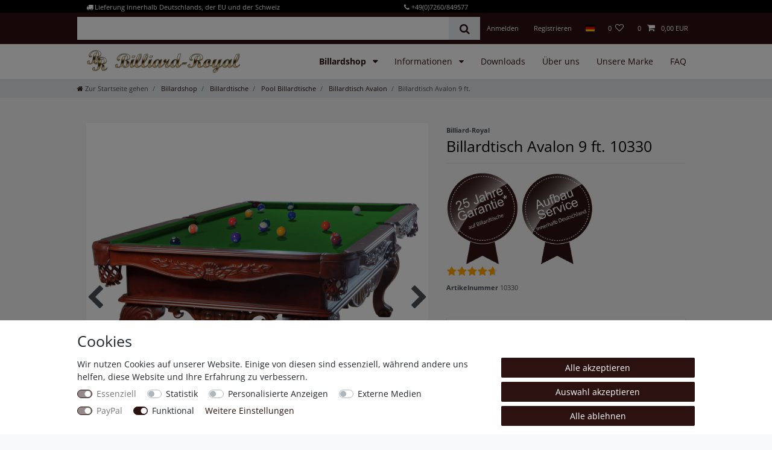

--- FILE ---
content_type: text/html; charset=UTF-8
request_url: https://www.billiard-royal.com/billard/billardtische/pool-billardtisch-modell-avalon-9-ft_10330
body_size: 125967
content:






<!DOCTYPE html>

<html lang="de" data-framework="vue" prefix="og: http://ogp.me/ns#" class="icons-loading">

<head>
                        

    <script type="text/javascript">
    (function() {
        var _availableConsents = {"necessary.adcell":[true,["visited"],false],"necessary.consent":[true,[],null],"necessary.consentActiveStatus":[true,["consentActiveStatus","_transaction_ids","cr-freeze"],null],"necessary.externalId":[true,["externalID"],null],"necessary.session":[true,[],null],"necessary.reCaptcha":[true,[],true],"necessary.csrf":[true,["XSRF-TOKEN"],null],"necessary.shopbooster_cookie":[true,["plenty_cache"],null],"tracking.billiger":[false,["__cf_bm","__cfduid","billiger_session","billigerderevisit","editorialcookie","emos_jcsid","emos_jcvid","options_cookie"],false],"tracking.googleanalytics":[false,["\/^_gat_UA-\/","\/^_ga_\/","\/^_ga_\\\\S*\/","_ga","_gid","_gat","AMP_TOKEN","__utma","__utmt","__utmb","__utmc","__utmz","__utmv","__utmx","__utmxx","_gaexp","_opt_awcid","_opt_awmid","_opt_awgid","_opt_awkid","_opt_utmc"],false],"marketing.googleads":[false,["\/^_gac_\/","_gcl_aw","_gcl_gs","_gcl_au","IDE","1P_JAR","AID","ANID","CONSENT","DSID","DV","NID","APISID","HSID","SAPISID","SID","SIDCC","SSID","test_cookie"],false],"media.googleMaps":[null,[],null],"paypal.paypal-cookies":[true,["X-PP-SILOVER","X-PP-L7","tsrc","paypalplus_session_v2"],true],"convenience.tagmanager":[true,["no-cookies"],true],"convenience.languageDetection":[null,[],null]};
        var _allowedCookies = ["plenty_cache","visited","no-cookies","consentActiveStatus","_transaction_ids","cr-freeze","externalID","XSRF-TOKEN","X-PP-SILOVER","X-PP-L7","tsrc","paypalplus_session_v2","plenty-shop-cookie","PluginSetPreview","SID_PLENTY_ADMIN_24794","PreviewCookie"] || [];

        window.ConsentManager = (function() {
            var _consents = (function() {
                var _rawCookie = document.cookie.split(";").filter(function (cookie) {
                    return cookie.trim().indexOf("plenty-shop-cookie=") === 0;
                })[0];

                if (!!_rawCookie) {
                    try {
                        _rawCookie = decodeURIComponent(_rawCookie);
                    } catch (e) {
                        document.cookie = "plenty-shop-cookie= ; expires = Thu, 01 Jan 1970 00:00:00 GMT"
                        return null;
                    }

                    try {
                        return JSON.parse(
                            _rawCookie.trim().substr("plenty-shop-cookie=".length)
                        );
                    } catch (e) {
                        return null;
                    }
                }
                return null;
            })();

            Object.keys(_consents || {}).forEach(function(group) {
                if(typeof _consents[group] === 'object' && _consents[group] !== null)
                {
                    Object.keys(_consents[group] || {}).forEach(function(key) {
                        var groupKey = group + "." + key;
                        if(_consents[group][key] && _availableConsents[groupKey] && _availableConsents[groupKey][1].length) {
                            Array.prototype.push.apply(_allowedCookies, _availableConsents[groupKey][1]);
                        }
                    });
                }
            });

            if(!_consents) {
                Object.keys(_availableConsents || {})
                    .forEach(function(groupKey) {
                        if(_availableConsents[groupKey] && ( _availableConsents[groupKey][0] || _availableConsents[groupKey][2] )) {
                            Array.prototype.push.apply(_allowedCookies, _availableConsents[groupKey][1]);
                        }
                    });
            }

            var _setResponse = function(key, response) {
                _consents = _consents || {};
                if(typeof key === "object" && typeof response === "undefined") {
                    _consents = key;
                    document.dispatchEvent(new CustomEvent("consent-change", {
                        detail: {key: null, value: null, data: key}
                    }));
                    _enableScriptsOnConsent();
                } else {
                    var groupKey = key.split(".")[0];
                    var consentKey = key.split(".")[1];
                    _consents[groupKey] = _consents[groupKey] || {};
                    if(consentKey === "*") {
                        Object.keys(_availableConsents).forEach(function(aKey) {
                            if(aKey.split(".")[0] === groupKey) {
                                _consents[groupKey][aKey.split(".")[1]] = response;
                            }
                        });
                    } else {
                        _consents[groupKey][consentKey] = response;
                    }
                    document.dispatchEvent(new CustomEvent("consent-change", {
                        detail: {key: key, value: response, data: _consents}
                    }));
                    _enableScriptsOnConsent();
                }
                if(!_consents.hasOwnProperty('_id')) {
                    _consents['_id'] = "e1a8ce6a1968bbe37814cd325934fa19f8706895";
                }

                Object.keys(_availableConsents).forEach(function(key) {
                    if((_availableConsents[key][1] || []).length > 0) {
                        if(_isConsented(key)) {
                            _availableConsents[key][1].forEach(function(cookie) {
                                if(_allowedCookies.indexOf(cookie) < 0) _allowedCookies.push(cookie);
                            });
                        } else {
                            _allowedCookies = _allowedCookies.filter(function(cookie) {
                                return _availableConsents[key][1].indexOf(cookie) < 0;
                            });
                        }
                    }
                });

                document.cookie = "plenty-shop-cookie=" + JSON.stringify(_consents) + "; path=/; expires=" + _expireDate() + "; secure";
            };
            var _hasResponse = function() {
                return _consents !== null;
            };

            var _expireDate = function() {
                var expireSeconds = 0;
                                    expireSeconds = 8640000;
                                const date = new Date();
                date.setSeconds(date.getSeconds() + expireSeconds);
                const offset = date.getTimezoneOffset() / 60;
                date.setHours(date.getHours() - offset)
                return date.toUTCString();
            }
            var _isConsented = function(key) {
                var groupKey = key.split(".")[0];
                var consentKey = key.split(".")[1];

                if (consentKey === "*") {
                    return Object.keys(_availableConsents).some(function (aKey) {
                        var aGroupKey = aKey.split(".")[0];
                        return aGroupKey === groupKey && _isConsented(aKey);
                    });
                } else {
                    if(!_hasResponse()) {
                        return _availableConsents[key][0] || _availableConsents[key][2];
                    }

                    if(_consents.hasOwnProperty(groupKey) && _consents[groupKey].hasOwnProperty(consentKey))
                    {
                        return !!_consents[groupKey][consentKey];
                    }
                    else {
                        if(!!_availableConsents[key])
                        {
                            return _availableConsents[key][0];
                        }

                        console.warn("Cookie has been blocked due to not being registered: " + key);
                        return false;
                    }
                }
            };
            var _getConsents = function() {
                var _result = {};
                Object.keys(_availableConsents).forEach(function(key) {
                    var groupKey = key.split(".")[0];
                    var consentKey = key.split(".")[1];
                    _result[groupKey] = _result[groupKey] || {};
                    if(consentKey !== "*") {
                        _result[groupKey][consentKey] = _isConsented(key);
                    }
                });
                return _result;
            };
            var _isNecessary = function(key) {
                return _availableConsents.hasOwnProperty(key) && _availableConsents[key][0];
            };
            var _enableScriptsOnConsent = function() {
                var elementsToEnable = document.querySelectorAll("script[data-cookie-consent]");
                Array.prototype.slice.call(elementsToEnable).forEach(function(el) {
                    if(el.dataset && el.dataset.cookieConsent && _isConsented(el.dataset.cookieConsent) && el.type !== "application/javascript") {
                        var newScript = document.createElement("script");
                        if(el.src) {
                            newScript.src = el.src;
                        } else {
                            newScript.textContent = el.textContent;
                        }
                        el.parentNode.replaceChild(newScript, el);
                    }
                });
            };
            window.addEventListener("load", _enableScriptsOnConsent);
                        // Cookie proxy
            (function() {
                var _data = {};
                var _splitCookieString = function(cookiesString) {

                    var _allCookies = cookiesString.split(";");
                    var regex = /[^=]+=[^;]*;?((?:expires|path|domain)=[^;]*;)*/gm;
                    var cookies = [];

                    _allCookies.forEach(function(cookie){
                        if(cookie.trim().indexOf("plenty-shop-cookie=") === 0) {
                            var cookieString = decodeURIComponent(cookiesString);
                            var match;
                            while((match = regex.exec(cookieString)) !== null) {
                                if(match.index === match.lastIndex) {
                                    regex.lastIndex++;
                                }
                                cookies.push(match[0]);
                            }
                        } else if(cookie.length) {
                            cookies.push(cookie);
                        }
                    });

                    return cookies;

                };
                var _parseCookies = function (cookiesString) {
                    return _splitCookieString(cookiesString).map(function(cookieString) {
                        return _parseCookie(cookieString);
                    });
                };
                var _parseCookie = function(cookieString) {
                    var cookie = {
                        name: null,
                        value: null,
                        params: {}
                    };
                    var match = /^([^=]+)=([^;]*);*((?:[^;]*;?)*)$/.exec(cookieString.trim());
                    if(match && match[1]) {
                        cookie.name = match[1];
                        cookie.value = match[2];

                        (match[3] || "").split(";").map(function(param) {
                            return /^([^=]+)=([^;]*);?$/.exec(param.trim());
                        }).filter(function(param) {
                            return !!param;
                        }).forEach(function(param) {
                            cookie.params[param[1]] = param[2];
                        });

                        if(cookie.params && !cookie.params.path) {
                            cookie.params.path = "/";
                        }
                    }

                    return cookie;
                };
                var _isAllowed = function(cookieName) {
                    return _allowedCookies.some(function(allowedCookie) {
                        var match = /^\/(.*)\/([gmiy]*)$/.exec(allowedCookie);
                        return (match && match[1] && (new RegExp(match[1], match[2])).test(cookieName))
                            || allowedCookie === cookieName;
                    });
                };
                var _set = function(cookieString) {
                    var cookie = _parseCookie(cookieString);
                                                                    var domainParts = (window.location.host || window.location.hostname).split(".");
                        if(domainParts[0] === "www") {
                            domainParts.shift();
                            cookie.domain = "." + domainParts.join(".");
                        } else {
                            cookie.domain = (window.location.host || window.location.hostname);
                        }
                                        if(cookie && cookie.name) {
                        if(_isAllowed(cookie.name)) {
                            var cookieValue = cookie.value || "";
                            _data[cookie.name] = cookieValue + Object.keys(cookie.params || {}).map(function(paramKey) {
                                                            var date = new Date(_expireDate());
                                if(paramKey === "expires" && (new Date(cookie.params[paramKey]).getTime()) > date.getTime()) {
                                    return "; expires=" + _expireDate();
                                }
                                                            return "; " + paramKey.trim() + "=" + cookie.params[paramKey].trim();
                            }).join("");
                        } else {
                            _data[cookie.name] = null;
                            console.warn("Cookie has been blocked due to privacy settings: " + cookie.name);
                        }
                        _update();
                    }
                };
                var _get = function() {
                    return Object.keys(_data).filter(function (key) {
                        return !!_data[key];
                    }).map(function (key) {
                        return key + "=" + (_data[key].split(";")[0]);
                    }).join("; ");
                };
                var _update = function() {
                    delete document.cookie;
                    var cookies = _parseCookies(document.cookie);
                    Object.keys(_data).forEach(function(key) {
                        if(!_data[key]) {
                            // unset cookie
                            var domains = (window.location.host || window.location.hostname).split(".");
                            while(domains.length > 1) {
                                document.cookie = key + "=; path=/; expires=Thu, 01 Jan 1970 00:00:01 GMT; domain="+domains.join(".");
                                document.cookie = key + "=; path=/; expires=Thu, 01 Jan 1970 00:00:01 GMT; domain=."+domains.join(".");
                                domains.shift();
                            }
                            document.cookie = key + "=; path=/; expires=Thu, 01 Jan 1970 00:00:01 GMT;";
                            delete _data[key];
                        } else {
                            var existingCookie = cookies.find(function(cookie) { return cookie.name === key; });
                            var parsedData = _parseCookie(key + "=" + _data[key]);
                            if(!existingCookie || existingCookie.value !== parsedData.value) {
                                document.cookie = key + "=" + _data[key];
                            } else {
                                // console.log('No changes to cookie: ' + key);
                            }
                        }
                    });

                    if(!document.__defineGetter__) {
                        Object.defineProperty(document, 'cookie', {
                            get: _get,
                            set: _set
                        });
                    } else {
                        document.__defineGetter__('cookie', _get);
                        document.__defineSetter__('cookie', _set);
                    }
                };

                _splitCookieString(document.cookie).forEach(function(cookie)
                {
                    _set(cookie);
                });

                _update();
            })();
            
            return {
                setResponse: _setResponse,
                hasResponse: _hasResponse,
                isConsented: _isConsented,
                getConsents: _getConsents,
                isNecessary: _isNecessary
            };
        })();
    })();
</script>


    
<meta charset="utf-8">
<meta http-equiv="X-UA-Compatible" content="IE=edge">
<meta name="viewport" content="width=device-width, initial-scale=1">
<meta name="generator" content="plentymarkets" />
<meta name="format-detection" content="telephone=no"> 
<link rel="icon" type="image/x-icon" href="/favicon.ico">



            <link rel="canonical" href="https://www.billiard-royal.com/billard/billardtische/pool-billardtisch-modell-avalon-9-ft_10330_1029">
    
    
<style data-font="Custom-Font">
    
        
    @font-face {
        font-family: "Custom-Font";
        src: url("https://cdn02.plentymarkets.com/t8d6ebrty3oo/frontend/Fonts/Fourandmore/open-sans-v34-latin-regular.ttf");
        font-display: optional;
    }
            
    @font-face {
        font-family: "Custom-Font";
        src: url("https://cdn02.plentymarkets.com/t8d6ebrty3oo/frontend/Fonts/Fourandmore/open-sans-v34-latin-700.ttf");
        font-display: optional;
        font-weight: bold;
    }
            
    @font-face {
        font-family: "Custom-Font";
        src: url("https://cdn02.plentymarkets.com/t8d6ebrty3oo/frontend/Fonts/Fourandmore/open-sans-v34-latin-italic.ttf");
        font-display: optional;
        font-style: italic;
    }
            
    @font-face {
        font-family: "Custom-Font";
        src: url("https://cdn02.plentymarkets.com/t8d6ebrty3oo/frontend/Fonts/Fourandmore/open-sans-v34-latin-700italic.ttf");
        font-display: optional;
        font-weight: bold;
        font-style: italic;
    }
    
        .icons-loading .fa { visibility: hidden !important; }
</style>

<link rel="preload" href="https://cdn02.plentymarkets.com/t8d6ebrty3oo/plugin/142/ceres/css/ceres-icons.css" as="style" onload="this.onload=null;this.rel='stylesheet';">
<noscript><link rel="stylesheet" href="https://cdn02.plentymarkets.com/t8d6ebrty3oo/plugin/142/ceres/css/ceres-icons.css"></noscript>


<link rel="preload" as="style" href="https://cdn02.plentymarkets.com/t8d6ebrty3oo/plugin/142/ceres/css/ceres-base.css?v=48a495a5d560f9a4ee1fc340b2f3b38a17f85ed7">
    <link rel="stylesheet" href="https://cdn02.plentymarkets.com/t8d6ebrty3oo/plugin/142/ceres/css/ceres-base.css?v=48a495a5d560f9a4ee1fc340b2f3b38a17f85ed7">


<script type="application/javascript">
    /*! loadCSS. [c]2017 Filament Group, Inc. MIT License */
    /* This file is meant as a standalone workflow for
    - testing support for link[rel=preload]
    - enabling async CSS loading in browsers that do not support rel=preload
    - applying rel preload css once loaded, whether supported or not.
    */
    (function( w ){
        "use strict";
        // rel=preload support test
        if( !w.loadCSS ){
            w.loadCSS = function(){};
        }
        // define on the loadCSS obj
        var rp = loadCSS.relpreload = {};
        // rel=preload feature support test
        // runs once and returns a function for compat purposes
        rp.support = (function(){
            var ret;
            try {
                ret = w.document.createElement( "link" ).relList.supports( "preload" );
            } catch (e) {
                ret = false;
            }
            return function(){
                return ret;
            };
        })();

        // if preload isn't supported, get an asynchronous load by using a non-matching media attribute
        // then change that media back to its intended value on load
        rp.bindMediaToggle = function( link ){
            // remember existing media attr for ultimate state, or default to 'all'
            var finalMedia = link.media || "all";

            function enableStylesheet(){
                // unbind listeners
                if( link.addEventListener ){
                    link.removeEventListener( "load", enableStylesheet );
                } else if( link.attachEvent ){
                    link.detachEvent( "onload", enableStylesheet );
                }
                link.setAttribute( "onload", null );
                link.media = finalMedia;
            }

            // bind load handlers to enable media
            if( link.addEventListener ){
                link.addEventListener( "load", enableStylesheet );
            } else if( link.attachEvent ){
                link.attachEvent( "onload", enableStylesheet );
            }

            // Set rel and non-applicable media type to start an async request
            // note: timeout allows this to happen async to let rendering continue in IE
            setTimeout(function(){
                link.rel = "stylesheet";
                link.media = "only x";
            });
            // also enable media after 3 seconds,
            // which will catch very old browsers (android 2.x, old firefox) that don't support onload on link
            setTimeout( enableStylesheet, 3000 );
        };

        // loop through link elements in DOM
        rp.poly = function(){
            // double check this to prevent external calls from running
            if( rp.support() ){
                return;
            }
            var links = w.document.getElementsByTagName( "link" );
            for( var i = 0; i < links.length; i++ ){
                var link = links[ i ];
                // qualify links to those with rel=preload and as=style attrs
                if( link.rel === "preload" && link.getAttribute( "as" ) === "style" && !link.getAttribute( "data-loadcss" ) ){
                    // prevent rerunning on link
                    link.setAttribute( "data-loadcss", true );
                    // bind listeners to toggle media back
                    rp.bindMediaToggle( link );
                }
            }
        };

        // if unsupported, run the polyfill
        if( !rp.support() ){
            // run once at least
            rp.poly();

            // rerun poly on an interval until onload
            var run = w.setInterval( rp.poly, 500 );
            if( w.addEventListener ){
                w.addEventListener( "load", function(){
                    rp.poly();
                    w.clearInterval( run );
                } );
            } else if( w.attachEvent ){
                w.attachEvent( "onload", function(){
                    rp.poly();
                    w.clearInterval( run );
                } );
            }
        }


        // commonjs
        if( typeof exports !== "undefined" ){
            exports.loadCSS = loadCSS;
        }
        else {
            w.loadCSS = loadCSS;
        }
    }( typeof global !== "undefined" ? global : this ) );

    (function() {
        var checkIconFont = function() {
            if(!document.fonts || document.fonts.check("1em FontAwesome")) {
                document.documentElement.classList.remove('icons-loading');
            }
        };

        if(document.fonts) {
            document.fonts.addEventListener("loadingdone", checkIconFont);
            window.addEventListener("load", checkIconFont);
        }
        checkIconFont();
    })();
</script>

                    

<!-- Extend the existing style with a template -->
                            
    

<script>

    
    function setCookie(name,value,days) {
        var expires = "";
        if (days) {
            var date = new Date();
            date.setTime(date.getTime() + (days*24*60*60*1000));
            expires = "; expires=" + date.toUTCString();
        }
        document.cookie = name + "=" + (value || "")  + expires + "; path=/";
    }
    function getCookie(name) {
        var nameEQ = name + "=";
        var ca = document.cookie.split(';');
        for (var i = 0; i < ca.length; i++) {
            var c = ca[i];
            while (c.charAt(0) == ' ') c = c.substring(1, c.length);
            if (c.indexOf(nameEQ) == 0) return c.substring(nameEQ.length, c.length);
        }
        return null;
    }

    if (getCookie("externalID") == null) {
        setCookie("externalID",  '696b7941cbda3' + Math.random(), 100);
    }

    let consentActiveStatus = [{"googleanalytics":"false","googleads":"false","facebookpixel":"false","bingads":"false","pinterest":"false","adcell":"true","econda":"false","channelpilot":"false","sendinblue":"false","hotjar":"false","moebelde":"false","intelligentreach":"false","clarity":"false","awin":"false","belboon":"false"}];
    setCookie("consentActiveStatus",JSON.stringify(consentActiveStatus),100);

    function normalizeString(a) {
        return a.replace(/[^\w\s]/gi, '');
    }

    function convertAttributesToText(attributes){
        var variantText = '';

        if(attributes.length){
            for(let i = 0; i < attributes.length ; i++){
                variantText+= attributes[i]["value"]["names"]["name"];
                if(i !== (attributes.length-1)){
                    variantText+= ", ";
                }
            }
        }
        return variantText;
    }

    function sendProductListClick(position, products) {
        var payload = {
            'ecommerce': {
                'currencyCode': '',
                'click': {
                    'actionField': {'list': ''},
                    'products': new Array(products[position])
                }
            },
            'ga4Event': 'select_item',
            'nonInteractionHit': false,
            'event': 'ecommerceEvent',
            'eventCategory': 'E-Commerce',
            'eventAction': 'Produktklick',
            'eventLabel': '',
            'eventValue': undefined
        };
        dataLayer.push(payload);    }

    function capiCall(payload){
            }

    window.dataLayer = window.dataLayer || [];
    function gtag() { window.dataLayer.push(arguments);}
    let plentyShopCookie = getCookie("plenty-shop-cookie");
    plentyShopCookie = (typeof plentyShopCookie === "undefined") ? '' : JSON.parse(decodeURIComponent(plentyShopCookie));
    

    
        if(plentyShopCookie) {
            let hasConsentedToMicrosoftAds = false;
            let microsoftConsentObject = {};

            
            if (hasConsentedToMicrosoftAds) {
                microsoftConsentObject = {
                    ad_storage: 'granted'
                };

                window.uetq = window.uetq || [];
                window.uetq.push('consent', 'default', microsoftConsentObject);
            }
        }
    
                    let ad_storage =  'denied';
        let ad_user_data = 'denied';
        let ad_personalization = 'denied';
        let analytics_storage = 'denied';

        if(plentyShopCookie){
            ad_storage=  plentyShopCookie.marketing.googleads ? 'granted' : 'denied';
            ad_user_data=  plentyShopCookie.marketing.googleads ? 'granted' : 'denied';
            ad_personalization=  plentyShopCookie.marketing.googleads ? 'granted' : 'denied';
            analytics_storage=  plentyShopCookie.marketing.googleads ? 'granted' : 'denied';
                    }

        let consentObject = {
            ad_storage: ad_storage,
            ad_user_data: ad_user_data,
            ad_personalization: ad_personalization,
            analytics_storage: analytics_storage
        };

        gtag('consent', 'default', consentObject);
    

    document.addEventListener("consent-change", function (e){

        
        var consentIntervall = setInterval(function(){

            
                let consentObject = {
                    ad_storage: e.detail.data.marketing.googleads ? 'granted' : 'denied',
                    ad_user_data: e.detail.data.marketing.googleads ? 'granted' : 'denied',
                    ad_personalization: e.detail.data.marketing.googleads ? 'granted' : 'denied',
                    analytics_storage: e.detail.data.marketing.googleads ? 'granted' : 'denied'
                };

                gtag('consent', 'update', consentObject );

            
            
                let hasConsentedToMicrosoftAds = false;
                let basicMicrosoftConsentObject = {};

                
                if (hasConsentedToMicrosoftAds) {
                    basicMicrosoftConsentObject = {
                        ad_storage: 'granted'
                    };

                    window.uetq = window.uetq || [];
                    window.uetq.push('consent', 'update', basicMicrosoftConsentObject);
                }

            
            var payload = {
                'event': 'consentChanged'
            };
            dataLayer.push(payload);
            clearInterval(consentIntervall);
        }, 200);
    });
</script>


                    <link rel="stylesheet" href="https://cdn02.plentymarkets.com/t8d6ebrty3oo/plugin/142/cookiebar/css/cookie-bar.css">



<style type="text/css">
    .cookie-bar {
        box-shadow: 0 1px 5px rgba(0, 0, 0, 0.15);
    }

    .cookie-bar__header .cookie-bar__header-image {
        max-height: 3.5rem;
        margin-right: 1rem;
        margin-bottom: 1rem;
    }

    .cookie-bar__header .cookie-bar__header-title {
        display: inline-block;
        margin-top: .5rem;
        margin-bottom: 1rem;
    }

    .cookie-bar-header img {
        max-height: 3.5rem;
        margin-right: 1rem;
        margin-bottom: 1rem;
    }

    .cookie-bar.container.out {
        width: unset;
        padding: 0;
        margin-left: unset;
        margin-right: unset;
    }

    .cookie-bar .privacy-settings {
        max-height: 50vh;
    }

    .cookie-bar .privacy-settings table tr td:first-child {
        width: 200px;
    }

    .cookie-bar-toggle {
        display: none;
    }

    .cookie-bar.out {
        left: 15px;
        right: auto;
    }

    .cookie-bar.out > .container-max {
        display: none;
    }

    .cookie-bar.out > .cookie-bar-toggle {
        display: block;
    }

    
    /* Box Shadow use as background overlay */
    .cookie-bar.overlay:not(.out) {
        box-shadow: 0 0 0 calc(100vh + 100vw) rgba(0, 0, 0, 0.5);
    }

    /* card a margin fix */
    .cookie-bar a.card-link.text-primary.text-appearance {
        margin-left: 0;
    }

    /* Cookiebar extra styles */

            @media only screen and (min-width: 576px) and (max-width: 767px) {
            .cookie-bar:not(.out) .responsive-btn {
                display: flex;
                justify-content: space-between;
            }
            .cookie-bar:not(.out) .responsive-btn > .btn-primary.btn-block {
                margin-top: 0 !important;
                flex: 0 0 32%;
            }
        }
        
    
    /* custom css */
        
    
</style>



            



    
    
                
    
    

    
    
    
    
    

                    


<meta name="robots" content="all">
    <meta name="description" content="Hier finden Sie unsere unter anderem Billardkreide von Billiard Royal und umfangreiches Zubehör rund um Ihr Billard-Entertainment">
<meta property="og:title" content="Billardtisch Avalon 9 ft.
         | Billiard Royal - Billardtische"/>
<meta property="og:type" content="article"/>
<meta property="og:url" content="https://www.billiard-royal.com/billard/billardtische/pool-billardtisch-modell-avalon-9-ft_10330_1029"/>
<meta property="og:image" content="https://content.billiard-royal.com/item/images/10330/full/avalon3.jpg"/>
<meta property="thumbnail" content="https://content.billiard-royal.com/item/images/10330/full/avalon3.jpg"/>

<script type="application/ld+json">
            {
                "@context"      : "https://schema.org/",
                "@type"         : "Product",
                "@id"           : "1029",
                "name"          : "Billardtisch Avalon 9 ft.",
                "category"      : "Billardtisch Avalon",
                "releaseDate"   : "",
                "image"         : "https://content.billiard-royal.com/item/images/10330/full/avalon3.jpg",
                "identifier"    : "1029",
                "description"   : "BILLARD-TISCH AVALON Der Billardtisch Avalon von Billard-Royal ist eine einzigartige Mischung aus hochwertiger Handwerkskunst und modernem Design. Mit seiner massiven Buchenholzkonstruktion ist er extrem stabil und wird Ihnen jahrelang Freude bereiten. Seine Schieferplatte und das speziell ausgewählte Tuch sorgen für eine schnelle und präzise Kugelbewegung. Die Diamanten (Rauten) an der Oberseite des Tisches setzen ein weiteres Highlight. Mit dem Billardtisch Avalon machen Sie in jedem Spiel den Unterschied. Genießen Sie die Qualität und lassen Sie sich vom Preis-Leistungs-Verhältnis begeistern. Geben Sie Ihrem Zuhause ein stilvolles Upgrade und entscheiden Sie sich für den Billardtisch Avalon. Hochwertige&amp;nbsp;und massive&amp;nbsp;Ausführung&amp;nbsp;in beliebter Billiard-Royal®&amp;nbsp;Qualität: unser Pool- Billardtisch ist aus&amp;nbsp;massiven&amp;nbsp;Buchenholz&amp;nbsp;gefertigt&amp;nbsp; Der Korpus hat eine Dicke von 40 mm Handgeschnitzte&amp;nbsp;Holzelemente,&amp;nbsp;daher ist jeder Tisch ein Unikat! Spielfläche&amp;nbsp;aus 3-teiliger&amp;nbsp;Naturschieferplatte&amp;nbsp;(30 mm Dicke)&amp;nbsp;- durch die Dreiteilung ist der Billardtisch auch an schwer zugängigen Stellen problemlos aufzubauen Spielfläche in Turniermaßen:&amp;nbsp;254 cm x 127 cm (9 ft. Spielfläche) Außenmaße: (L/B/H) ca. 284 cm x 155 cm x 82 cm Ballauffangtaschen&amp;nbsp;aus&amp;nbsp;Echtleder&amp;nbsp;(Achtung entgegen der Abb. sind die Ballauffangtaschen aus Leder mit Kordeln besetzt gleich dem Model General) Hochwertige, langlebige&amp;nbsp;Banden / K 55 Gummi&amp;nbsp;(bereits mit dem&amp;nbsp;Billiardtuch in der von Ihnen gewählten Farbe&amp;nbsp;bezogen) bei Bestellung des&amp;nbsp;Tisches ohne Tuch können Sie&amp;nbsp;sich den Tisch selbst mit einem Billiardtuch Ihrer Wahl bespannen. Diamanten (Rauten) aus&amp;nbsp;Perlmutt Gesamtgewicht&amp;nbsp;ca. 520 kg Billardtischtuch Lieferumfang: Billardtisch ohne Zubehör Zu unserem Billard-Tisch Avalon ist die passende&amp;nbsp;Queuehalterung&amp;nbsp;in der Farbe kastanienbraun erhältlich. Unser Billiard-Royal Billardtisch Avalon ist aus massivem Buchenholz gefertigt. Durch die von Hand geschnitzten Elemente ist jeder Tisch etwas Besonderes. Durch seine Schieferplatte und das Tuch laufen die Kugeln schnell und geradlinig. So macht das Spiel&amp;nbsp;Anfängern und Profis gleichermaßen Spaß. Die Banden sind bereits in der entsprechenden Tuchfarbe bezogen und aus hochwertigem K-55 Gummi gefertigt. Dadurch sind sie besonders langlebig. An der Oberseite des Tisches befinden sich Diamanten (Rauten) aus Perlmutt. Ein sehr schönes Detail, wie wir finden. Sie können das Billardtuch frei wählen. Das Gesamtgewicht des massiven Tisches beträgt 520 kg. Dank der Aufbauanleitung, ist es auch dem interessierten und handwerklich begabtem Laien möglich, den Tisch mit handelsüblichem&amp;nbsp;Werkzeug aufzubauen.",
                "disambiguatingDescription" : "Neu, 30 mm Schieferplatte, ca. 520 Kg ",
                "manufacturer"  : {
                    "@type"         : "Organization",
                    "name"          : "Billiard-Royal"
                },
                "sku"           : "1029",
                "offers": {
                    "@type"         : "Offer",
                    "priceCurrency" : "EUR",
                    "price"         : "2948.00",
                    "url"           : "https://www.billiard-royal.com/billard/billardtische/pool-billardtisch-modell-avalon-9-ft_10330",
                    "priceSpecification":[
                                                    {
                                "@type": "UnitPriceSpecification",
                                "price": "0.00",
                                "priceCurrency": "EUR",
                                "priceType": "ListPrice",
                                "referenceQuantity": {
                                    "@type": "QuantitativeValue",
                                    "value": "1",
                                    "unitCode": "C62"
                                }
                            },
                                                {
                            "@type": "UnitPriceSpecification",
                            "price": "2948.00",
                            "priceCurrency": "EUR",
                            "priceType": "SalePrice",
                            "referenceQuantity": {
                                "@type": "QuantitativeValue",
                                "value": "1",
                                "unitCode": "C62"
                            }
                        }

                    ],
                    "availability"  : "",
                    "itemCondition" : "https://schema.org/NewCondition"
                },
                "depth": {
                    "@type"         : "QuantitativeValue",
                    "value"         : "0"
                },
                "width": {
                    "@type"         : "QuantitativeValue",
                    "value"         : "0"
                },
                "height": {
                    "@type"         : "QuantitativeValue",
                    "value"         : "0"
                },
                "weight": {
                    "@type"         : "QuantitativeValue",
                    "value"         : "550000"
                }
            }
        </script>

<title>Billardtisch Avalon 9 ft.
         | Billiard Royal - Billardtische</title>

            <link rel="stylesheet" href="https://cdn02.plentymarkets.com/t8d6ebrty3oo/plugin/142/actionmixwidgetfullwidth/css/widget-full-width.css">
            <link rel="stylesheet" href="https://cdn02.plentymarkets.com/t8d6ebrty3oo/plugin/142/feedback/css/main.css" media="none" onload="if(media!='all')media='all'">
<noscript><link rel="stylesheet" href="https://cdn02.plentymarkets.com/t8d6ebrty3oo/plugin/142/feedback/css/main.css"></noscript>


            <script>        let isSignUp = false;        document.addEventListener("onSignUpSuccess", function (e) {                        isSignUp = true;            localStorage.setItem("signupTime", new Date().getTime());        });        document.addEventListener("onSetUserData", function (e) {                        if (e.detail.oldState.user.userData == null && e.detail.newState.user.userData !== null) {                let lastSignUpTime = localStorage.getItem("signupTime");                let timeDiff = new Date().getTime() - lastSignUpTime;                let is24HoursPassed = timeDiff > 24 * 60 * 60 * 1000;                if (isSignUp || is24HoursPassed) {                                        var payload = {                        'event': isSignUp ? 'sign_up' : 'login',                        'user_id': e.detail.newState.user.userData.id,                        'pageType': 'tpl.item'                    };                    dataLayer.push(payload);                                        isSignUp = false;                }            }        });        document.addEventListener("onSetComponent", function (e) {            console.log(e.detail);            if(e.detail.payload.component === "basket-preview"){                var payload = {                    'event': 'funnel_event',                    'action': 'OPEN_BASKET_PREVIEW',                };                dataLayer.push(payload);                            }        });        document.addEventListener("onSetCouponCode", function (e) {            console.log(e.detail);            if(e.detail.payload !== null){                var payload = {                    'event': 'funnel_event',                    'action': 'COUPON_CODE_ADDED',                    'couponCode': e.detail.payload                };                dataLayer.push(payload);                            }        });                var payload ={            'event': 'facebookEvent',            'event_id': '696b7941cded3' + Math.random(),            'facebookEventName': 'PageView'        };        dataLayer.push(payload);        capiCall(payload);                document.addEventListener("onAddWishListId", function (e) {            var payload = {                'event': 'AddToWishlist',                'event_id': '696b7941cded3' + Math.random(),                'ga4Event': 'add_to_wishlist',                'content_name': 'Artikeldetailseite',                'content_category': '',                'content_type': 'product',                'content_ids': e.detail.payload,                'contents': '',                'currency': 'EUR',                'value': '0.01'            };            dataLayer.push(payload);                    });        document.addEventListener("onSetWishListItems", function (e) {            console.log(e.detail.payload);            if (typeof e.detail.payload !== 'undefined') {                var products = [];                var idList = [];                var contents = [];                e.detail.payload.forEach(function (item, index) {                    products.push({                        id: item.data.item.id + '',                        name: item.data.texts.name1,                        price: item.data.prices.default.price.value + '',                        brand: item.data.item.manufacturer.externalName,                        category: 'Billardshop\/Billardtische\/Pool\u0020Billardtische\/Billardtisch\u0020Avalon',                        variant: convertAttributesToText(item.data.attributes),                        position: index,                        list: 'Wunschliste'                    });                    contents.push({                        id: item.data.item.id,                        quantity: 1,                        item_price: item.data.prices.default.price.value                    });                    idList.push(item.id);                });                var payload = {                    'ecommerce': {                        'currencyCode': 'EUR',                        'impressions': products                    },                    'google_tag_params': {                        'ecomm_prodid': idList,                        'ecomm_pagetype': 'other',                        'ecomm_category': 'Wunschliste',                    },                    'content_ids': idList,                    'content_name': 'Wunschliste',                    'content_type': 'product',                    'contents': contents,                    'currency': 'EUR',                    'value': '0.01',                    'event': 'ecommerceEvent',                    'event_id': '696b7941cded3' + Math.random(),                    'ga4Event': 'view_item_list',                    'eventCategory': 'E-Commerce',                    'eventAction': 'Produktimpression',                    'eventLabel': 'Artikeldetailseite',                    'eventValue': undefined                };                dataLayer.push(payload);                capiCall(payload);            }        });        document.addEventListener("onContactFormSend", function (e) {            var payload ={                'event': 'facebookEvent',                'event_id': '696b7941cded3' + Math.random(),                'facebookEventName': 'Contact',                'currency': 'EUR',                'value': '0.01'            };            dataLayer.push(payload);            capiCall(payload);        });        document.addEventListener("onSetVariationOrderProperty", function (e) {            var payload = {                'event': 'facebookEvent',                'facebookEventName': 'CustomizeProduct',                'event_id': '696b7941cded3' + Math.random(),                'currency': 'EUR',                'value': '0.01'            };            dataLayer.push(payload);            capiCall(payload);        });        document.addEventListener("onAddBasketItem", function (e) {                        var payload = {                'ecommerce': {                    'currencyCode': 'EUR',                    'add': {                        'actionField':                            {'list': 'Artikeldetailseite'},                        'products': [{                            'id': e.detail.payload[0].variationId + '',                            'quantity': e.detail.payload[0].quantity,                            'price': e.detail.payload[0].price+'',                            'variant': convertAttributesToText(e.detail.payload[0].variation.data.attributes),                            'name': e.detail.payload[0].variation.data.texts.name1,                            'brand': e.detail.payload[0].variation.data.item.manufacturer.externalName,                            'category': 'Billardshop\/Billardtische\/Pool\u0020Billardtische\/Billardtisch\u0020Avalon'                                                    }]                    }                },                'content_name': 'Artikeldetailseite',                'content_type': 'product',                'content_ids': e.detail.payload[0].variationId,                'contents': [{                    'id': e.detail.payload[0].variationId,                    'quantity': e.detail.payload[0].quantity,                    'item_price': e.detail.payload[0].price                }],                'currency': 'EUR',                'value': '0.01',                'addCartValue':e.detail.payload[0].price+'',                'addCartQty': e.detail.payload[0].quantity,                'addCartId':e.detail.payload[0].variationId + '',                'addCartVariant': convertAttributesToText(e.detail.payload[0].variation.data.attributes),                'addCartName': e.detail.payload[0].variation.data.texts.name1,                'addCartBrand': e.detail.payload[0].variation.data.item.manufacturer.externalName,                'addCartCategory': 'Billardshop\/Billardtische\/Pool\u0020Billardtische\/Billardtisch\u0020Avalon',                'addCartImage': e.detail.payload[0].variation.data.images.all[0].url,                'addCartItemLink': "https://www.billiard-royal.com/a-" + e.detail.payload[0].variation.data.item.id,                'nonInteractionHit': false,                'event': 'ecommerceEvent',                'event_id': '696b7941cded3' + Math.random(),                'ga4Event': 'add_to_cart',                'eventCategory': 'E-Commerce',                'eventAction': 'addToCart',                'eventLabel': undefined,                'eventValue': undefined            };            dataLayer.push(payload);            capiCall(payload);        }, false);        document.addEventListener("onRemoveBasketItem", function (e) {            changeQty('remove', e);        });        document.addEventListener("onUpdateBasketItemQuantity",function (e) {            function isCurrentItem(item) {                return item.id == e.detail.payload.id;            }            currentBasketItem = e.detail.oldState.basket.items.find(isCurrentItem);            var origQty = currentBasketItem.quantity;            var newQty = e.detail.payload.quantity;            var qtyDiff = newQty - origQty;            if (qtyDiff > 0) {                changeQty("add", e, qtyDiff);            }            else{                changeQty("remove", e, qtyDiff *= -1);            }        });        document.addEventListener("onUpdateBasketItem", function (e) {            function isCurrentItem(item) {                return item.id == e.detail.payload.id;            }            currentBasketItem = e.detail.oldState.basket.items.find(isCurrentItem);            var origQty = currentBasketItem.quantity;            var newQty = e.detail.payload.quantity;            var qtyDiff = newQty - origQty;            if (qtyDiff > 0) {                changeQty("add", e, qtyDiff);            }        });        function changeQty(action, e, qty = e.detail.quantity) {            var currentBasketItem;            if (e.type === "onRemoveBasketItem") {                function isCurrentItem(item) {                    return item.id == e.detail.payload;                }                currentBasketItem = e.detail.oldState.basket.items.find(isCurrentItem);                qty = currentBasketItem.quantity;            } else {                function isCurrentItem(item) {                    return item.variationId == e.detail.payload.variationId;                }                currentBasketItem = e.detail.newState.basket.items.find(isCurrentItem);            }                        var payload = {                'ecommerce': {                    'currencyCode': 'EUR',                    [action]: {                        'products': [{                            'name': currentBasketItem.variation.data.texts.name1,                            'id': currentBasketItem.variationId + '',                            'price': currentBasketItem.price + '',                            'variant': convertAttributesToText(currentBasketItem.variation.data.attributes),                            'brand': currentBasketItem.variation.data.item.manufacturer.externalName,                            'category': 'Billardshop\/Billardtische\/Pool\u0020Billardtische\/Billardtisch\u0020Avalon',                            'quantity': qty                                                      }]                    }                },                'content_name': 'Warenkorbvorschau',                'content_type': 'product',                'content_ids': currentBasketItem.variationId,                'contents': [{                    'id': currentBasketItem.variationId,                    'quantity': qty,                    'item_price': currentBasketItem.price                }],                'currency': 'EUR',                'value': '0.01',                'addCartValue':currentBasketItem.price+'',                'addCartQty': currentBasketItem.quantity,                'addCartId':currentBasketItem.variationId + '',                'addCartVariant': convertAttributesToText(currentBasketItem.variation.data.attributes),                'addCartName': currentBasketItem.variation.data.texts.name1,                'addCartBrand': currentBasketItem.variation.data.item.manufacturer.externalName,                'addCartCategory': 'Billardshop\/Billardtische\/Pool\u0020Billardtische\/Billardtisch\u0020Avalon',                'addCartImage':  currentBasketItem.variation.data.images.all[0].url,                'addCartItemLink': "https://www.billiard-royal.com/a-" +  currentBasketItem.variation.data.item.id,                'nonInteractionHit': false,                'event': 'ecommerceEvent',                'event_id': '696b7941cded3' + Math.random(),                'eventCategory': 'E-Commerce',                'ga4Event' : action + (action === 'add' ? '_to': '_from') + '_cart',                'eventAction': action + 'FromCart',                'eventLabel': undefined,                'eventValue': undefined            };            dataLayer.push(payload);            if(action === "add"){                capiCall(payload);            }        }    </script><script>    var payload ={        'ecommerce': {            'currencyCode': 'EUR',            'detail': {                                'products': [{                    'id': '1029',                    'name': 'Billardtisch\u0020Avalon\u00209\u0020ft.\u0020',                    'price': '2948',                    'brand': 'Billiard\u002DRoyal',                    'category': 'Billardshop\/Billardtische\/Pool\u0020Billardtische\/Billardtisch\u0020Avalon',                    'variant': ''                }]            }        },        'google_tag_params': {            'ecomm_prodid': '1029',            'ecomm_pagetype': 'product',            'ecomm_totalvalue': '2948',            'ecomm_category': 'Billardshop\/Billardtische\/Pool\u0020Billardtische\/Billardtisch\u0020Avalon'        },        'content_ids': 1029,        'content_name': 'Billardtisch\u0020Avalon\u00209\u0020ft.\u0020',        'content_type': 'product',        'contents': [{            'id': '1029',            'quantity': 1,            'item_price': 2948        }],        'currency': 'EUR',        'categoryId': 184,        'value': '0.01',        'event': 'ecommerceEvent',        'event_id': '696b7941cded3' + Math.random(),        'ga4Event' : 'view_item',        'eventCategory': 'E-Commerce',        'eventAction': 'Produktdetailseite',        'eventLabel': undefined,        'eventValue': undefined    };    dataLayer.push(payload);    capiCall(payload);        document.addEventListener("onVariationChanged", function (e) {            var payload = {                'event': 'facebookEvent',                'facebookEventName': 'CustomizeProduct',                'event_id': '696b7941cded3' + Math.random(),                'currency': 'EUR',                'value': '0.01'            };            dataLayer.push(payload);            capiCall(payload);        var payload = {            'ecommerce': {                'currencyCode': 'EUR',                'detail': {                    'products': [{                        'id': e.detail.documents[0].id + '',                        'name': e.detail.documents[0].data.texts.name1,                        'price': e.detail.documents[0].data.prices.default.price.value + '',                        'brand': e.detail.documents[0].data.item.manufacturer.externalName + '',                        'category': 'Billardshop\/Billardtische\/Pool\u0020Billardtische\/Billardtisch\u0020Avalon',                        'variant': convertAttributesToText(e.detail.documents[0].data.attributes)                    }]                }            },            'google_tag_params': {                'ecomm_prodid': e.detail.documents[0].id,                'ecomm_pagetype': 'product',                'ecomm_totalvalue': e.detail.documents[0].data.prices.default.price.value,                'ecomm_category': 'Billardshop\/Billardtische\/Pool\u0020Billardtische\/Billardtisch\u0020Avalon'            },            'content_ids': e.detail.documents[0].id,            'content_name': e.detail.documents[0].data.texts.name1,            'content_type': 'product',            'currency': 'EUR',            'value': '0.01',            'event': 'ecommerceEvent',            'event_id': '696b7941cded3' + Math.random(),            'ga4Event' : 'view_item',            'nonInteractionHit': false,            'eventCategory': 'E-Commerce',            'eventAction': 'Produktdetailseite',            'eventLabel': undefined,            'eventValue': undefined        };        dataLayer.push(payload);        capiCall(payload);    }, false);</script><!-- Google Tag Manager --><script type="text/plain" data-cookie-consent="convenience.tagmanager">        (function (w, d, s, l, i) {            w[l] = w[l] || [];            w[l].push({                'gtm.start':                    new Date().getTime(), event: 'gtm.js'            });            var f = d.getElementsByTagName(s)[0],                j = d.createElement(s), dl = l != 'dataLayer' ? '&l=' + l : '';            j.async = true;            j.src =                'https://www.googletagmanager.com/gtm.js?id=' + i + dl;            f.parentNode.insertBefore(j, f);        })(window, document, 'script', 'dataLayer', 'GTM-MKFJZR3');</script><!-- End Google Tag Manager -->
            <style>
    #paypal_loading_screen {
        display: none;
        position: fixed;
        z-index: 2147483640;
        top: 0;
        left: 0;
        width: 100%;
        height: 100%;
        overflow: hidden;

        transform: translate3d(0, 0, 0);

        background-color: black;
        background-color: rgba(0, 0, 0, 0.8);
        background: radial-gradient(ellipse closest-corner, rgba(0,0,0,0.6) 1%, rgba(0,0,0,0.8) 100%);

        color: #fff;
    }

    #paypal_loading_screen .paypal-checkout-modal {
        font-family: "HelveticaNeue", "HelveticaNeue-Light", "Helvetica Neue Light", helvetica, arial, sans-serif;
        font-size: 14px;
        text-align: center;

        box-sizing: border-box;
        max-width: 350px;
        top: 50%;
        left: 50%;
        position: absolute;
        transform: translateX(-50%) translateY(-50%);
        cursor: pointer;
        text-align: center;
    }

    #paypal_loading_screen.paypal-overlay-loading .paypal-checkout-message, #paypal_loading_screen.paypal-overlay-loading .paypal-checkout-continue {
        display: none;
    }

    .paypal-checkout-loader {
        display: none;
    }

    #paypal_loading_screen.paypal-overlay-loading .paypal-checkout-loader {
        display: block;
    }

    #paypal_loading_screen .paypal-checkout-modal .paypal-checkout-logo {
        cursor: pointer;
        margin-bottom: 30px;
        display: inline-block;
    }

    #paypal_loading_screen .paypal-checkout-modal .paypal-checkout-logo img {
        height: 36px;
    }

    #paypal_loading_screen .paypal-checkout-modal .paypal-checkout-logo img.paypal-checkout-logo-pp {
        margin-right: 10px;
    }

    #paypal_loading_screen .paypal-checkout-modal .paypal-checkout-message {
        font-size: 15px;
        line-height: 1.5;
        padding: 10px 0;
    }

    #paypal_loading_screen.paypal-overlay-context-iframe .paypal-checkout-message, #paypal_loading_screen.paypal-overlay-context-iframe .paypal-checkout-continue {
        display: none;
    }

    .paypal-spinner {
        height: 30px;
        width: 30px;
        display: inline-block;
        box-sizing: content-box;
        opacity: 1;
        filter: alpha(opacity=100);
        animation: rotation .7s infinite linear;
        border-left: 8px solid rgba(0, 0, 0, .2);
        border-right: 8px solid rgba(0, 0, 0, .2);
        border-bottom: 8px solid rgba(0, 0, 0, .2);
        border-top: 8px solid #fff;
        border-radius: 100%
    }

    .paypalSmartButtons div {
        margin-left: 10px;
        margin-right: 10px;
    }
</style>                <style>@charset "UTF-8";
/* add custom css */

.img-responsive {
	display: block;
	max-width: 100%;
	height: auto;
}
@media (min-width: 1025px) {
.container-max {
max-width: 80vw !important;
}
}
.widget-full-width {
    width: 100vw;
    position: relative;
    left: calc(-1*(100vw - 100%) / 2);
}
body {
 hyphens: auto;
}
.footer {
    color: #fff !important;
    margin-top: 50px;
background-color: #2C1111  !important;
}
.footer a {
    color: #fff !important;
}
.footer h5 {
	font-weight: bold;
}
.footer .widget-grid .widget-inner .widget-list {
color: white !important;
}
.footer .widget-grid .widget-inner .widget-list .h4 {
color: white !important;
}
a {
	color: #2C1111;
}
.footer .fa-chevron-up {
	color: #000;
}
.wrapper-main #page-header {
    background-color: #000;
}
header .widget {
color: white !important;
    position: relative !important;
}
 #page-header-parent > .widget {
background-color: #000 !important;
}
header .widget {
color: white !important;
}
#page-header {
background-color: #000 !important;
}
.top-bar { 
	background-color: #2C1111!important;
}
.navbar {
	background: white;
}
.megamenu .collapse {
column-count: 4;
}
.main-navbar-collapsable .mainmenu > li:first-child {
 font-weight: bold;
}
.megamenu .level2 {
 font-weight: normal;
}
.megamenu .level3 a {
color: grey !important;
font-weight: normal;
}
.main-navbar-collapsable .mainmenu > li:third-child {
 color: red;
}
.suche h4 {
color: black !important;
}
#garantie {
    max-width: 120px;
}
#vue-app {
	background-color: #2C1111 !important;
}
.container-max {
padding-left: 0!important;
padding-right: 0!important;
}
.page-content {
    padding-left: 15px!important;
    padding-right: 15px!important;
	background-color:  #f5f5f5;
}
.bodycontent {
	background-color: #f5f5f5;
padding-left: 15px!important;
padding-right: 15px!important;
}
.contact {
	background-color: rgb(241, 231, 219) !important;
}
body .wrapper-main {
	background-color: #2C1111!important;
}
.footer .container-max {
background-color: #2C1111  !important;
}


.wrapper-main .breadcrumb {
font-size:small!important;
}
#page-body {
	background-color: #f5f5f5 !important;
color: #000!important;
}
.bg-bundle {
display: none !important;
}
.badge.badge-bundle {
display:none !important;
}
.amzPayButton.articleCheckout {
    margin-left: 0px !important;
}
.paypalSmartButtons {
padding: 0 !important;
margin-top: 10px !important;
max-width: 296px;
}
.paypalSmartButtons > div {
margin-right: 0px !important;
margin-left: 0px !important;
}
/* Check Out Stepper */

.stepper.horizontal
{
    display: table;
    width: 100%;
}

.stepper.horizontal .step
{
    display: table-cell;
    position: relative;
    padding: 24px;
    color: #333;
width: 25%;
}

.stepper.horizontal .step:hover,
.stepper.horizontal .step:active
{
    background-color: rgba(0, 0, 0, 0.04);
}

.stepper.horizontal .step:hover .step-circle
{
    background-color: #757575;
}

.stepper.horizontal .step .step-circle
{
    display: block;
    width: 32px;
    height: 32px;
    margin: 0 auto;
    background-color: #999999;
    border-radius: 50%;
    text-align: center;
    line-height: 32px;
    font-size: 120%;
    font-weight: bold;
    color: #fff;
}

.stepper.horizontal .step .step-title
{
    display: block;
    font-size: 120%;
    font-weight: bold;
    text-align: center;
}
.stepper.horizontal .step .md-step-optional {
text-align: center;
}

.stepper.horizontal .step:before,
.stepper.horizontal .step:after
{
    content: "";
    position: absolute;
    left: 0;
    right: 0;
    top: 40px;
    height: 1px;
    border-top: 1px solid #ddd;
}

.stepper.horizontal .step:after
{
    left: 50%;
    margin-left: 32px;
}

.stepper.horizontal .step:before
{
    right: 50%;
    margin-right: 32px;
}

.stepper.horizontal .step:first-child:before,
.stepper.horizontal .step:last-child:after
{
    display: none;
}
.myaccount {
margin-top: 0 !important;
}
/* Billardtische Seite */
.table-name {
					height: 100px;
					background-color: rgba(44, 17, 17, 1)
				}
				
				.name-inner:hover,
				.table-name:hover {
					background-color: #000
				}
				
				.name-inner {
					min-width: 100%;
					min-height: 100%
				}
				
				.name-inner p {
					text-align: center;
					padding-top: 30px;
					font-size: medium;
					color: #fff;
				}
				
				.name-inner a {
					text-align: center;
					padding-top: 30px;
					font-size: medium;
					color: #fff;
					padding-bottom: 30px;
				}
				
				.text-uppercase.link-name:hover {
					color: #fff
				}
.box {
padding-top: 30px;
}
	/*!
// CSS only Responsive Tables
// http://dbushell.com/2016/03/04/css-only-responsive-tables/
// by David Bushell
*/
	
	.rtable {
		/*!
  // IE needs inline-block to position scrolling shadows otherwise use:
  // display: block;
  // max-width: min-content;
  */
		display: inline-block;
		vertical-align: top;
		max-width: 100%;
		overflow-x: auto;
		// optional - looks better for small cell values
		/*white-space: nowrap;*/
		border-collapse: collapse;
		border-spacing: 0;
	}
	
	.rtable,
	.rtable--flip tbody {
		// optional - enable iOS momentum scrolling
		-webkit-overflow-scrolling: touch;
		// scrolling shadows
		background: radial-gradient(left, ellipse, rgba(0, 0, 0, .2) 0%, rgba(0, 0, 0, 0) 75%) 0 center, radial-gradient(right, ellipse, rgba(0, 0, 0, .2) 0%, rgba(0, 0, 0, 0) 75%) 100% center;
		background-size: 10px 100%, 10px 100%;
		background-attachment: scroll, scroll;
		background-repeat: no-repeat;
	}
	
	// change these gradients from white to your background colour if it differs
	// gradient on the first cells to hide the left shadow
	.rtable td:first-child,
	.rtable--flip tbody tr:first-child {
		background-image: linear-gradient(to right, rgba(255, 255, 255, 1) 50%, rgba(255, 255, 255, 0) 100%);
		background-repeat: no-repeat;
		background-size: 20px 100%;
	}
	
	// gradient on the last cells to hide the right shadow
	.rtable td:last-child,
	.rtable--flip tbody tr:last-child {
		background-image: linear-gradient(to left, rgba(255, 255, 255, 1) 50%, rgba(255, 255, 255, 0) 100%);
		background-repeat: no-repeat;
		background-position: 100% 0;
		background-size: 20px 100%;
	}
	
	.rtable th {
		text-align: left;
		background: #F0F0F0;
	}
	
	.rtable th,
	.rtable td {
		padding: 6px 12px;
		border: 1px solid #C0C0C0;
	}
	
	.rtable--flip {
		display: flex;
		overflow: hidden;
		background: none;
	}
	
	.rtable--flip thead {
		display: flex;
		flex-shrink: 0;
		min-width: min-content;
	}
	
	.rtable--flip tbody {
		display: flex;
		position: relative;
		overflow-x: auto;
		overflow-y: hidden;
	}
	
	.rtable--flip tr {
		display: flex;
		flex-direction: column;
		min-width: min-content;
		flex-shrink: 0;
	}
	
	.rtable--flip td,
	.rtable--flip th {
		display: block;
	}
	
	.rtable--flip td {
		background-image: none !important;
		// border-collapse is no longer active
		border-left: 0;
	}
	
	// border-collapse is no longer active
	.rtable--flip th:not(:last-child),
	.rtable--flip td:not(:last-child) {
		border-bottom: 0;
	}

/*Start CSS Erweiterung responsive Youtube Video*/
.yt-container {
 position: relative;
 width: 100%;
 height: 0;
 padding-bottom: 56.25%;
}
.yt-video {
 position: absolute;
 top: 0;
 left: 0;
 width: 100%;
 height: 100%;
}
/*Ende CSS Erweiterung responsive Youtube Video*/

/* Sternchen bei Preis */
.price sup {
display: none;
}
/* Sperriger Artikel Tag */
.mr-1 {
display: none;
}

.pt-1:last-child a:last-of-type {
    /* The very last link. */
display: inline;
}
.mr-1:last-child .navigation__sub__link{
display: inline-block !important;
}
/* Kategorie Artikelkacheln */
a.thumb-title.small {
font-size: larger !important;
font-weight: 700 !important;
color: #000000 !important;
}
ul.widget-inner.row.product-list.grid li {
    align-content: end;
}
.crossprice {
color: #a31600 !important;
font-size: 1.2rem !important;
}

/* Checkout Shopauskunft */
.woocommerce-thankyou-order-received {
	font-size: xxx-large !important;
}
.woocommerce-table--order-details {
	text-align: left !important;
}
.sa-widget-content {
	background-color: #fff !important;
	color: black !important;
}
.sa-head {
	text-align: left !important;
}
.sa-button-agree {
	padding: 15px;
	background: #2c1111;
	color: white;
	border: none;
	float: left;
	margin: 20px 0 !important;
}
.sa-button-disagree {
	padding: 15px;
	background: #2c1111;
	color: white;
	border: none;
}
/* End Shopauskunft */
/*Slider Arrows*/
.carousel-control-prev, .carousel-control-next {
display: none !important;
}
/*End Slider Arrows*/
/* 1 spaltiges Layout product-list Mobil */
@media (max-width: 575.98px) {
    .cmp-product-thumb .thumb-image {
        width: 100% !important;
    }
    .cmp-product-thumb .thumb-content {
        width: 100% !important;
    }
}/* End 1 spaltiges Layout product-list Mobil */

/* Formulare */
.input-unit label, .input-unit .input-unit-label {
color: #000 !important;
}
/*Shopauskunft Widget*/
#shopauskunft-widget_wrapper {
  width: 100%;
  text-align: center;
  margin-top: 20px; /* optional: Abstand nach oben */
}

.shopauskunft-widget {
  display: inline-block;
}

/* Header Zitat Timer */
#count {
color: #fff !important;
}
#countdown {
color: #ffffff !important;
}

#goethe-quote {
color: #ffffff !important;
}
.widget.quote {
color: #fff !important;
    background-color: #2C1111 !important;
height: 50px;
}

.quote p {
font-size: 12px !important;
margin: 0 !important;
height: auto;
padding: 12px 0;
margin: 0 !important;
}

#timer {
float: right;
}</style>
                <!-- Chat -->
<!-- livezilla.net PLACE SOMEWHERE IN BODY -->
<script type="text/javascript" id="c668ef8cf333b0451b134131543f1b9e" src="https://chat.four-more.de/script.php?id=c668ef8cf333b0451b134131543f1b9e" defer></script>
<!-- livezilla.net PLACE SOMEWHERE IN BODY -->
<script src="https://widget.shopauskunft.de/assets/widget.js" type="text/javascript"></script>
    <script></script>
                <meta property="og:image" content="https://cdn02.plentymarkets.com/t8d6ebrty3oo/frontend/Bilder_Webseiten/Billiard_Royal/logos19.png"/>
<meta name="facebook-domain-verification" content="8m0r4uhxz2ovxuaggs9afpt1bsfs3x" />
    
                                    
    </head>

<body class="page-singleitem item-10330 variation-1029 ">

                    

<script>
    if('ontouchstart' in document.documentElement)
    {
        document.body.classList.add("touch");
    }
    else
    {
        document.body.classList.add("no-touch");
    }
</script>

<div id="vue-app" data-server-rendered="true" class="app"><div template="#vue-notifications" class="notification-wrapper"></div> <header id="page-header" class="sticky-top"><div class="container-max"><div class="row flex-row-reverse position-relative"><div id="page-header-parent" data-header-offset class="col-12 header-container"><div class="widget widget-grid widget-two-col row d-none d-sm-none d-md-none d-lg-none d-xl-flex unfixed"><div class="widget-inner col-xl-6 widget-prop-xl-3-1 col-lg-6 widget-prop-lg-3-1 col-md-6 widget-prop-md-3-1 col-sm-12 widget-prop-sm-3-1 widget-stacked-mobile col-12 widget-prop-3-1 widget-stacked-mobile"><div><div class="widget widget-code widget-none color-gray-700"><div class="widget-inner bg-appearance"><small><i aria-hidden="true" class="fa fa-truck fa-1x"></i> Lieferung innerhalb Deutschlands, der EU und der Schweiz</small></div></div></div></div> <div class="widget-inner col-xl-6 widget-prop-xl-3-1 col-lg-6 widget-prop-lg-3-1 col-md-6 widget-prop-md-3-1 col-sm-12 widget-prop-sm-3-1 col-12 widget-prop-3-1"><div><div class="widget widget-code widget-none color-gray-700"><div class="widget-inner bg-appearance"><small><i aria-hidden="true" class="fa fa-phone fa-1x"></i>  +49(0)7260/849577</small></div></div></div></div></div> <div class="top-bar header-fw"><div class="container-max px-0 pr-lg-3"><div class="row mx-0 flex-row-reverse position-relative"><div class="top-bar-items search-permanent d-flex flex-grow-1 flex-column-reverse flex-md-row"><div class="always-visible-search flex-grow-1"><div class="container-max"><div class="position-relative"><div class="d-flex flex-grow-1 position-relative my-2"><input type="search" placeholder="" aria-label="Suchbegriff" value="" class="search-input flex-grow-1 px-3 py-2"> <button type="submit" aria-label="Suche" class="search-submit px-3"><i aria-hidden="true" class="fa fa-fw fa-search"></i></button></div> <!----></div></div></div> <div class="controls"><ul id="controlsList" class="controls-list mb-0 d-flex list-inline pl-2 pl-sm-1 pl-md-0"><li class="list-inline-item control-user"><!----></li> <li class="list-inline-item dropdown control-languages"><a data-toggle="collapse" data-testing="language-select" href="#countrySettings" aria-expanded="false" aria-controls="countrySettings" data-parent="#controlsList" aria-label="Land" class="nav-link"><i aria-hidden="true" class="flag-icon flag-icon-de"></i></a></li> <li class="list-inline-item control-wish-list"><a href="/wish-list" rel="nofollow" aria-label="Wunschliste" class="nav-link"><span class="badge-right mr-1 d-none d-sm-inline">0</span> <i aria-hidden="true" class="fa fa-heart-o"></i></a></li> <li class="list-inline-item control-basket position-relative"><a href="#" class="toggle-basket-preview nav-link"><span class="mr-2">0</span> <i aria-hidden="true" class="fa fa-shopping-cart"></i> <span class="badge p-0 ml-2">0,00 EUR</span></a> <!----></li></ul></div></div></div></div> <div class="container-max px-0 px-lg-3"><div class="row mx-0 flex-row-reverse"><div id="countrySettings" class="cmp cmp-country-settings collapse"><div class="container-max"><div class="row py-3"><div class="col-12 col-lg-12"><div class="language-settings"><div class="list-title"><strong>Sprache</strong> <hr></div> <ul class="row"><li class="col-6 col-sm-4 px-0 active"><a href="https://www.billiard-royal.com/billard/billardtische/pool-billardtisch-modell-avalon-9-ft_10330_1029" data-testing="lang-select-de" data-update-url class="nav-link"><i aria-hidden="true" class="flag-icon flag-icon-de"></i>
                                                        Deutsch
                                                    </a></li></ul></div></div></div></div></div></div></div></div> <nav class="navbar header-fw p-0 border-bottom megamenu"><div class="container-max d-block"><div class="row mx-0 position-relative d-flex"><div class="brand-wrapper px-lg-3 d-flex flex-fill"><a href="/" class="navbar-brand py-2"><picture data-alt="Billiard Royal - Billardtische"><source srcset="https://cdn02.plentymarkets.com/t8d6ebrty3oo/frontend/Logos/Billiard-Royal_Logo.png"> <img src="https://cdn02.plentymarkets.com/t8d6ebrty3oo/frontend/Logos/Billiard-Royal_Logo.png" alt="Logo Billiard Royal" class="img-fluid"></picture></a> <button id="mobile-navigation-toggler" type="button" class="navbar-toggler d-lg-none p-3">
                    ☰
                </button></div> <div class="main-navbar-collapsable d-none d-lg-block"><ul class="mainmenu p-0 m-0 d-flex"><li class="ddown"><a href="/billard" itemprop="name">
                        Billardshop
                    </a> <ul data-level="1" class="collapse nav-dropdown-0"><li><ul class="collapse-inner"><li class="level1"><a href="/billard/billardtische" itemprop="name">Billardtische</a></li> <li class="level2"><a href="/billard/billardtische/pool-billardtische" itemprop="name">Pool Billardtische</a></li> <li class="level3"><a href="/billard/billardtische/pool-billardtische/billardtisch-adonis" itemprop="name">Billardtisch Adonis</a></li> <li class="level3"><a href="/billard/billardtische/pool-billardtische/billardtisch-apollo" itemprop="name">Billardtisch Apollo</a></li> <li class="level3"><a href="/billard/billardtische/pool-billardtische/billardtisch-aramis" itemprop="name">Billardtisch Aramis</a></li> <li class="level3"><a href="/billard/billardtische/pool-billardtische/billardtisch-artemis" itemprop="name">Billardtisch Artemis</a></li> <li class="level3"><a href="/billard/billardtische/pool-billardtische/billardtisch-avalon" itemprop="name">Billardtisch Avalon</a></li> <li class="level3"><a href="/billard/billardtische/pool-billardtische/billardtisch-bristol" itemprop="name">Billardtisch Bristol</a></li> <li class="level3"><a href="/billard/billardtische/pool-billardtische/billardtisch-dalila" itemprop="name">Billardtisch Dalila</a></li> <li class="level3"><a href="/billard/billardtische/pool-billardtische/billardtisch-general" itemprop="name">Billardtisch General</a></li> <li class="level3"><a href="/billard/billardtische/pool-billardtische/billardtisch-gladiator" itemprop="name">Billardtisch Gladiator</a></li> <li class="level3"><a href="/billard/billardtische/pool-billardtische/billardtisch-leo" itemprop="name">Billardtisch Leo</a></li> <li class="level3"><a href="/billard/billardtische/pool-billardtische/billardtisch-magdalena" itemprop="name">Billardtisch Magdalena</a></li> <li class="level3"><a href="/billard/billardtische/pool-billardtische/billardtisch-milan" itemprop="name">Billardtisch Milan</a></li> <li class="level3"><a href="/billard/billardtische/pool-billardtische/billardtisch-mina" itemprop="name">Billardtisch Mina</a></li> <li class="level3"><a href="/billard/billardtische/pool-billardtische/billardtisch-morpheus" itemprop="name">Billardtisch Morpheus</a></li> <li class="level3"><a href="/billard/billardtische/pool-billardtische/billardtisch-olivia" itemprop="name">Billardtisch Olivia</a></li> <li class="level3"><a href="/billard/billardtische/pool-billardtische/billardtisch-orient" itemprop="name">Billardtisch Orient</a></li> <li class="level3"><a href="/billard/billardtische/pool-billardtische/billardtisch-piano" itemprop="name">Billardtisch Piano</a></li> <li class="level3"><a href="/billard/billardtische/pool-billardtische/billardtisch-portos" itemprop="name">Billardtisch Portos</a></li> <li class="level3"><a href="/billard/billardtische/pool-billardtische/billardtisch-poseidon" itemprop="name">Billardtisch Poseidon</a></li> <li class="level3"><a href="/billard/billardtische/pool-billardtische/outdoor-billardtisch-trinity" itemprop="name">Outdoor Billardtisch Trinity</a></li> <li class="level2"><a href="/billard/billardtische/snooker-billardtische" itemprop="name">Snooker Billardtische</a></li> <li class="level3"><a href="/billard/billardtische/snooker-billardtische/billardtisch-bardossa-2" itemprop="name">Billardtisch Bardossa 2</a></li> <li class="level3"><a href="/billard/billardtische/snooker-billardtische/billardtisch-yalis" itemprop="name">Billardtisch Yalis</a></li> <li class="level2"><a href="/billard/billardtische/carambolage-billardtische" itemprop="name">Carambolage Billardtische</a></li> <li class="level3"><a href="/billard/billardtische/carambolage-billardtische/carambolagetisch-dalila" itemprop="name">Carambolagetisch Dalila</a></li></ul></li> <li><ul class="collapse-inner"><li class="level1"><a href="/billard/billardzubehoer" itemprop="name">Billardzubehör</a></li> <li class="level2"><a href="/billard/billardzubehoer/billardtischabdeckungen" itemprop="name">Billardtischabdeckungen</a></li> <li class="level2"><a href="/billard/billardzubehoer/billardqueues" itemprop="name">Billardqueues</a></li> <li class="level2"><a href="/billard/billardzubehoer/queuetaschen" itemprop="name">Queuetaschen</a></li> <li class="level2"><a href="/billard/billardzubehoer/billardtischplatten" itemprop="name">Billardtischplatten</a></li> <li class="level2"><a href="/billard/billardzubehoer/reinigungsmittel" itemprop="name">Reinigungsmittel</a></li> <li class="level2"><a href="/billard/billardzubehoer/billardbuersten" itemprop="name">Billardbürsten</a></li> <li class="level2"><a href="/billard/billardzubehoer/billardkugeln" itemprop="name">Billardkugeln</a></li> <li class="level2"><a href="/billard/billardzubehoer/queuebruecken" itemprop="name">Queuebrücken</a></li> <li class="level2"><a href="/billard/billardzubehoer/billardtuch" itemprop="name">Billardtuch</a></li> <li class="level2"><a href="/billard/billardzubehoer/triangel" itemprop="name">Triangel</a></li> <li class="level2"><a href="/billard/billardzubehoer/billardlampen" itemprop="name">Billardlampen</a></li> <li class="level2"><a href="/billard/billardzubehoer/billardkreide" itemprop="name">Billardkreide</a></li> <li class="level2"><a href="/billard/billardzubehoer/halterungen" itemprop="name">Halterungen</a></li> <li class="level2"><a href="/billard/billardzubehoer/billardmoebel" itemprop="name">Billardmöbel</a></li> <li class="level2"><a href="/billard/billardzubehoer/zubehoersets" itemprop="name">Zubehörsets</a></li></ul></li> <li><ul class="collapse-inner"><li class="level1"><a href="/billard/tischfussball" itemprop="name">Tischfußball</a></li></ul></li> <li><ul class="collapse-inner"><li class="level1"><a href="/billard/angebote" itemprop="name">Angebote</a></li></ul></li></ul></li> <li class="ddown"><a href="/info" itemprop="name">
                        Informationen
                    </a> <ul data-level="1" class="collapse nav-dropdown-1"><li><ul class="collapse-inner"><li class="level1"><a href="/info/geschichte" itemprop="name">Geschichte</a></li></ul></li> <li><ul class="collapse-inner"><li class="level1"><a href="/info/spielregeln" itemprop="name">Spielregeln</a></li></ul></li> <li><ul class="collapse-inner"><li class="level1"><a href="/info/8-ball-billard" itemprop="name">8 Ball Billard</a></li></ul></li> <li><ul class="collapse-inner"><li class="level1"><a href="/info/9-ball-billard" itemprop="name">9 Ball Billard</a></li></ul></li> <li><ul class="collapse-inner"><li class="level1"><a href="/info/10-ball-billard" itemprop="name">10 Ball Billard</a></li></ul></li> <li><ul class="collapse-inner"><li class="level1"><a href="/info/straight-pool" itemprop="name">Straight Pool</a></li></ul></li> <li><ul class="collapse-inner"><li class="level1"><a href="/info/chinese-pool" itemprop="name">Chinese Pool</a></li></ul></li> <li><ul class="collapse-inner"><li class="level1"><a href="/info/kelly-pool" itemprop="name">Kelly Pool</a></li></ul></li> <li><ul class="collapse-inner"><li class="level1"><a href="/info/karambolage" itemprop="name">Karambolage</a></li></ul></li> <li><ul class="collapse-inner"><li class="level1"><a href="/info/russische-pyramide" itemprop="name">Russische Pyramide</a></li></ul></li> <li><ul class="collapse-inner"><li class="level1"><a href="/info/snooker" itemprop="name">Snooker</a></li></ul></li> <li><ul class="collapse-inner"><li class="level1"><a href="/info/billardzimmer" itemprop="name">Billardzimmer</a></li></ul></li> <li><ul class="collapse-inner"><li class="level1"><a href="/info/raumbedarf" itemprop="name">Raumbedarf</a></li></ul></li> <li><ul class="collapse-inner"><li class="level1"><a href="/info/web-ar" itemprop="name">Web AR</a></li></ul></li> <li><ul class="collapse-inner"><li class="level1"><a href="/info/videoanleitungen" itemprop="name">Videoanleitungen</a></li></ul></li></ul></li> <li><a href="/downloads" itemprop="name">
                        Downloads
                    </a></li> <li><a href="/ueber-uns" itemprop="name">
                        Über uns
                    </a></li> <li><a href="/unsere-marke" itemprop="name">
                        Unsere Marke
                    </a></li> <li><a href="/faq" itemprop="name">
                        FAQ
                    </a></li></ul></div></div></div></nav> <div class="breadcrumbs header-fw"><nav data-component="breadcrumbs" data-renderer="twig" class="small d-none d-md-block px-0"><ul class="breadcrumb container-max px-3 py-2 my-0 mx-auto"><li class="breadcrumb-item"><a href="/" aria-label="Zur Startseite gehen"><i aria-hidden="true" class="fa fa-home"></i> <span class="breadcrumb-home">Zur Startseite gehen</span></a></li> <li class="breadcrumb-item"><a href="/billard">
                                Billardshop
                            </a></li> <li class="breadcrumb-item"><a href="/billard/billardtische">
                                Billardtische
                            </a></li> <li class="breadcrumb-item"><a href="/billard/billardtische/pool-billardtische">
                                Pool Billardtische
                            </a></li> <li class="breadcrumb-item"><a href="/billard/billardtische/pool-billardtische/billardtisch-avalon">
                                Billardtisch Avalon
                            </a></li> <li class="breadcrumb-item active"><span>Billardtisch Avalon 9 ft. </span></li></ul> <div style="display:none;">
        {
            &quot;@context&quot;:&quot;http://schema.org/&quot;,
            &quot;@type&quot;:&quot;BreadcrumbList&quot;,
            &quot;itemListElement&quot;: [{&quot;@type&quot;:&quot;ListItem&quot;,&quot;position&quot;:1,&quot;item&quot;:{&quot;@id&quot;:&quot;\/&quot;,&quot;name&quot;:&quot;Home&quot;}},{&quot;@type&quot;:&quot;ListItem&quot;,&quot;position&quot;:2,&quot;item&quot;:{&quot;@id&quot;:&quot;\/billard&quot;,&quot;name&quot;:&quot;Billardshop&quot;}},{&quot;@type&quot;:&quot;ListItem&quot;,&quot;position&quot;:3,&quot;item&quot;:{&quot;@id&quot;:&quot;\/billard\/billardtische&quot;,&quot;name&quot;:&quot;Billardtische&quot;}},{&quot;@type&quot;:&quot;ListItem&quot;,&quot;position&quot;:4,&quot;item&quot;:{&quot;@id&quot;:&quot;\/billard\/billardtische\/pool-billardtische&quot;,&quot;name&quot;:&quot;Pool Billardtische&quot;}},{&quot;@type&quot;:&quot;ListItem&quot;,&quot;position&quot;:5,&quot;item&quot;:{&quot;@id&quot;:&quot;\/billard\/billardtische\/pool-billardtische\/billardtisch-avalon&quot;,&quot;name&quot;:&quot;Billardtisch Avalon&quot;}},{&quot;@type&quot;:&quot;ListItem&quot;,&quot;position&quot;:6,&quot;item&quot;:{&quot;@id&quot;:&quot;https:\/\/www.billiard-royal.com\/billard\/billardtische\/pool-billardtisch-modell-avalon-9-ft_10330&quot;,&quot;name&quot;:&quot;Billardtisch Avalon 9 ft. &quot;}}]
        }
        </div></nav></div></div></div></div></header> <div><div aria-labelledby="mobile-navigation-toggler" itemscope="itemscope" itemtype="https://schema.org/SiteNavigationElement" class="mobile-navigation"><div style="display:none;"><ul class="breadcrumb d-block px-3 py-0"><li aria-label="Schließen" class="btn-close"></li> <li class="breadcrumb-item"><i aria-hidden="true" class="fa fa-home"></i></li> </ul> <ul id="menu-1" class="mainmenu w-100 p-0 m-0 menu-active"><li class="ddown"><span class="nav-direction btn-up"><i aria-hidden="true" class="fa fa-lg fa-level-up"></i></span></li>  </ul> <ul id="menu-2" class="mainmenu w-100 p-0 m-0"><li class="ddown"><span class="nav-direction btn-up"><i aria-hidden="true" class="fa fa-lg fa-level-up"></i></span></li>  </ul></div> <ul class="breadcrumb"><li aria-label="Schließen" class="btn-close"></li> <li class="breadcrumb-item"><i aria-hidden="true" class="fa fa-home"></i></li></ul> <div class="loading d-flex text-center"><div class="loading-animation m-auto"><div class="rect1 bg-appearance"></div> <div class="rect2 bg-appearance"></div> <div class="rect3 bg-appearance"></div> <div class="rect4 bg-appearance"></div> <div class="rect5 bg-appearance"></div></div></div></div></div> <div id="page-body" class="main"><div class="single container-max page-content"><div class="row"><div class="col"><div item-data="696b79420e75d" attributes-data="696b79420e7bc" variations="696b79420e7c3"><div class="widget widget-grid widget-two-col row mt-5"><div class="widget-inner col-xl-7 widget-prop-xl-2-1 col-lg-7 widget-prop-lg-2-1 col-md-7 widget-prop-md-2-1 col-sm-12 widget-prop-sm-3-1 widget-stacked-mobile col-12 widget-prop-3-1 widget-stacked-mobile"><div><div class="widget widget-code widget-none color-gray-700"><div class="widget-inner bg-appearance"></div></div> <div class="widget widget-item-image widget-primary
    "><div itemscope="itemscope" itemtype="https://schema.org/Thing"><div class="single-carousel owl-carousel owl-theme owl-single-item mt-0"><div class="prop-1-1"><a href="https://content.billiard-royal.com/item/images/10330/full/avalon3.jpg" data-lightbox="single-item-image24"><picture data-iesrc="https://content.billiard-royal.com/item/images/10330/full/avalon3.jpg" data-alt="Billardtisch Avalon 9 ft." data-title="billardtisch-avalon-9-ft.jpg" data-height="1200" data-width="1200"> <source srcset="https://content.billiard-royal.com/item/images/10330/full/avalon3.jpg" type="image/jpeg"> <!----> <!----> <!----></picture></a></div><div class="prop-1-1"><a href="https://content.billiard-royal.com/item/images/10330/full/avalon-02.jpg" data-lightbox="single-item-image24"><picture data-iesrc="https://content.billiard-royal.com/item/images/10330/full/avalon-02.jpg" data-alt="Billardtisch Avalon 9 ft." data-title="billardtisch-avalon-9-ft.jpg" data-height="1200" data-width="1200"> <source srcset="https://content.billiard-royal.com/item/images/10330/full/avalon-02.jpg" type="image/jpeg"> <!----> <!----> <!----></picture></a></div><div class="prop-1-1"><a href="https://content.billiard-royal.com/item/images/10330/full/avalon-03.jpg" data-lightbox="single-item-image24"><picture data-iesrc="https://content.billiard-royal.com/item/images/10330/full/avalon-03.jpg" data-alt="Billardtisch Avalon 9 ft." data-title="billardtisch-avalon-9-ft.jpg" data-height="1200" data-width="1200"> <source srcset="https://content.billiard-royal.com/item/images/10330/full/avalon-03.jpg" type="image/jpeg"> <!----> <!----> <!----></picture></a></div><div class="prop-1-1"><a href="https://content.billiard-royal.com/item/images/10330/full/avalon-04.jpg" data-lightbox="single-item-image24"><picture data-iesrc="https://content.billiard-royal.com/item/images/10330/full/avalon-04.jpg" data-alt="Billardtisch Avalon 9 ft." data-title="billardtisch-avalon-9-ft.jpg" data-height="1200" data-width="1200"> <source srcset="https://content.billiard-royal.com/item/images/10330/full/avalon-04.jpg" type="image/jpeg"> <!----> <!----> <!----></picture></a></div><div class="prop-1-1"><a href="https://content.billiard-royal.com/item/images/10330/full/avalon-05.jpg" data-lightbox="single-item-image24"><picture data-iesrc="https://content.billiard-royal.com/item/images/10330/full/avalon-05.jpg" data-alt="Billardtisch Avalon 9 ft." data-title="billardtisch-avalon-9-ft.jpg" data-height="1200" data-width="1200"> <source srcset="https://content.billiard-royal.com/item/images/10330/full/avalon-05.jpg" type="image/jpeg"> <!----> <!----> <!----></picture></a></div><div class="prop-1-1"><a href="https://content.billiard-royal.com/item/images/10330/full/avalon-01.jpg" data-lightbox="single-item-image24"><picture data-iesrc="https://content.billiard-royal.com/item/images/10330/full/avalon-01.jpg" data-alt="Billardtisch Avalon 9 ft." data-title="billardtisch-avalon-9-ft.jpg" data-height="1200" data-width="1200"> <source srcset="https://content.billiard-royal.com/item/images/10330/full/avalon-01.jpg" type="image/jpeg"> <!----> <!----> <!----></picture></a></div><div class="prop-1-1"><a href="https://content.billiard-royal.com/item/images/10330/full/avalon-tischplatte-1.jpg" data-lightbox="single-item-image24"><picture data-iesrc="https://content.billiard-royal.com/item/images/10330/full/avalon-tischplatte-1.jpg" data-alt="Billardtisch Avalon 9 ft." data-title="billardtisch-avalon-9-ft.jpg" data-height="614" data-width="614"> <source srcset="https://content.billiard-royal.com/item/images/10330/full/avalon-tischplatte-1.jpg" type="image/jpeg"> <!----> <!----> <!----></picture></a></div></div> <div id="thumb-carousel" class="owl-thumbs owl-carousel owl-theme owl-single-item"><div class="prop-1-1"><div class="image-container"><picture data-iesrc="https://content.billiard-royal.com/item/images/10330/preview/avalon3.jpg" data-picture-class="owl-thumb border-appearance" data-alt="Billardtisch Avalon 9 ft." data-title="billardtisch-avalon-9-ft.jpg" class="active"> <source srcset="https://content.billiard-royal.com/item/images/10330/preview/avalon3.jpg" type="image/jpeg"> <!----> <!----> <!----></picture></div></div><div class="prop-1-1"><div class="image-container"><picture data-iesrc="https://content.billiard-royal.com/item/images/10330/preview/avalon-02.jpg" data-picture-class="owl-thumb border-appearance" data-alt="Billardtisch Avalon 9 ft." data-title="billardtisch-avalon-9-ft.jpg"> <source srcset="https://content.billiard-royal.com/item/images/10330/preview/avalon-02.jpg" type="image/jpeg"> <!----> <!----> <!----></picture></div></div><div class="prop-1-1"><div class="image-container"><picture data-iesrc="https://content.billiard-royal.com/item/images/10330/preview/avalon-03.jpg" data-picture-class="owl-thumb border-appearance" data-alt="Billardtisch Avalon 9 ft." data-title="billardtisch-avalon-9-ft.jpg"> <source srcset="https://content.billiard-royal.com/item/images/10330/preview/avalon-03.jpg" type="image/jpeg"> <!----> <!----> <!----></picture></div></div><div class="prop-1-1"><div class="image-container"><picture data-iesrc="https://content.billiard-royal.com/item/images/10330/preview/avalon-04.jpg" data-picture-class="owl-thumb border-appearance" data-alt="Billardtisch Avalon 9 ft." data-title="billardtisch-avalon-9-ft.jpg"> <source srcset="https://content.billiard-royal.com/item/images/10330/preview/avalon-04.jpg" type="image/jpeg"> <!----> <!----> <!----></picture></div></div><div class="prop-1-1"><div class="image-container"><picture data-iesrc="https://content.billiard-royal.com/item/images/10330/preview/avalon-05.jpg" data-picture-class="owl-thumb border-appearance" data-alt="Billardtisch Avalon 9 ft." data-title="billardtisch-avalon-9-ft.jpg"> <source srcset="https://content.billiard-royal.com/item/images/10330/preview/avalon-05.jpg" type="image/jpeg"> <!----> <!----> <!----></picture></div></div><div class="prop-1-1"><div class="image-container"><picture data-iesrc="https://content.billiard-royal.com/item/images/10330/preview/avalon-01.jpg" data-picture-class="owl-thumb border-appearance" data-alt="Billardtisch Avalon 9 ft." data-title="billardtisch-avalon-9-ft.jpg"> <source srcset="https://content.billiard-royal.com/item/images/10330/preview/avalon-01.jpg" type="image/jpeg"> <!----> <!----> <!----></picture></div></div><div class="prop-1-1"><div class="image-container"><picture data-iesrc="https://content.billiard-royal.com/item/images/10330/preview/avalon-tischplatte-1.jpg" data-picture-class="owl-thumb border-appearance" data-alt="Billardtisch Avalon 9 ft." data-title="billardtisch-avalon-9-ft.jpg"> <source srcset="https://content.billiard-royal.com/item/images/10330/preview/avalon-tischplatte-1.jpg" type="image/jpeg"> <!----> <!----> <!----></picture></div></div></div> <div class="single-carousel owl-carousel owl-loaded owl-theme owl-single-item mt-0"><div class="prop-1-1"><picture data-iesrc="https://content.billiard-royal.com/item/images/10330/full/avalon3.jpg" data-picture-class="owl-placeholder" data-alt="Billardtisch Avalon 9 ft. " data-title="Billardtisch Avalon 9 ft. " data-height="1200" data-width="1200"> <source srcset="https://content.billiard-royal.com/item/images/10330/full/avalon3.jpg" type="image/jpeg"> <!----> <!----> <!----></picture></div></div></div></div> <hr class="widget widget-separator mt-3 mb-5"> <div class="widget widget-item-list widget-primary crossdirect"><div class="widget-inner"><div class="row"><div class="col-12 col-sm-6 col-md-4"><article data-testing="1730" item-data-ref="696b7941de152" class="cmp cmp-product-thumb"><div><div data-testing="item-add-to-basket"><div data-toggle="tooltip" data-placement="top" title="In den Warenkorb" class="add-to-basket-lg-container d-none d-lg-block"><i aria-hidden="true" class="fa fa-lg mobile-icon-right fa-cart-plus"></i></div> <!----> <!----> <!----></div> <div class="thumb-image"><div class="prop-1-1"><a href="/billardtischaufbau_95000_1730" aria-label="Billardtischaufbau innerhalb von Deutschland"><picture data-iesrc="https://content.billiard-royal.com/item/images/95000/middle/Billiardtischaufbau-03.jpg" data-picture-class="img-fluid" data-alt="Billardtischaufbau innerhalb von Deutschland" data-title="billardtischaufbau-innerhalb-von-deutschland.jpg"> <source srcset="https://content.billiard-royal.com/item/images/95000/middle/Billiardtischaufbau-03.jpg" type="image/jpeg"> <!----> <!----> <!----></picture></a></div></div> <!----> <div class="thumb-content"><a href="/billardtischaufbau_95000_1730" class="thumb-title small">
                    Billardtischaufbau innerhalb von Deutschland</a> <div class="thumb-meta mt-2"><div class="feedback-stars-average feedback-category-view"><div class="feedback-stars-background clearfix"><div class="feedback-star"><i class="fa fa-star"></i></div> <div class="feedback-star"><i class="fa fa-star"></i></div> <div class="feedback-star"><i class="fa fa-star"></i></div> <div class="feedback-star"><i class="fa fa-star"></i></div> <div class="feedback-star"><i class="fa fa-star"></i></div></div> <div class="feedback-stars-overlay-wrap" style="width:100%;"><div class="feedback-stars-overlay clearfix"><div class="feedback-star"><i class="fa fa-star"></i></div> <div class="feedback-star"><i class="fa fa-star"></i></div> <div class="feedback-star"><i class="fa fa-star"></i></div> <div class="feedback-star"><i class="fa fa-star"></i></div> <div class="feedback-star"><i class="fa fa-star"></i></div></div></div></div> <div class="prices"><!----> <div class="price">
                                595,00 EUR *
                            </div></div></div>  <!----> <!----> <div><!----> <!----> <!----> <div class="d-inline d-lg-none"><div role="group" aria-label="Thumb Control" class="btn-group"><button type="button" class="btn btn-primary btn-appearance mobile-width-button"><i aria-hidden="true" class="fa fa-lg mobile-icon-right fa-shopping-cart"></i>
                In den Warenkorb
            </button></div></div></div> <div class="vat small text-muted">
                    * <span>inkl. ges. MwSt.</span>
                    zzgl.
                    <a data-toggle="modal" href="#shippingscosts" class="text-appearance">Versandkosten</a></div></div></div></article></div><div class="col-12 col-sm-6 col-md-4"><article data-testing="1185" item-data-ref="696b7941de934" class="cmp cmp-product-thumb"><div><div data-testing="item-add-to-basket"><div data-toggle="tooltip" data-placement="top" title="In den Warenkorb" class="add-to-basket-lg-container d-none d-lg-block"><i aria-hidden="true" class="fa fa-lg mobile-icon-right fa-cart-plus"></i></div> <!----> <!----> <!----></div> <div class="thumb-image"><div class="prop-1-1"><a href="/standard-billard-accessoires-set_11420_1185" aria-label="Standard Billard Accessoires-Set"><picture data-iesrc="https://content.billiard-royal.com/item/images/11420/middle/billiard-accessiores-set-zubehoer-billiard-royal4.jpg" data-picture-class="img-fluid" data-alt="Standard Billard Accessoires-Set" data-title="standard-billard-accessoires-set.jpg"> <source srcset="https://content.billiard-royal.com/item/images/11420/middle/billiard-accessiores-set-zubehoer-billiard-royal4.jpg" type="image/jpeg"> <!----> <!----> <!----></picture></a></div></div> <!----> <div class="thumb-content"><a href="/standard-billard-accessoires-set_11420_1185" class="thumb-title small">
                    Standard Billard Accessoires-Set</a> <div class="thumb-meta mt-2"><div class="feedback-stars-average feedback-category-view"><div class="feedback-stars-background clearfix"><div class="feedback-star"><i class="fa fa-star"></i></div> <div class="feedback-star"><i class="fa fa-star"></i></div> <div class="feedback-star"><i class="fa fa-star"></i></div> <div class="feedback-star"><i class="fa fa-star"></i></div> <div class="feedback-star"><i class="fa fa-star"></i></div></div> <div class="feedback-stars-overlay-wrap" style="width:100%;"><div class="feedback-stars-overlay clearfix"><div class="feedback-star"><i class="fa fa-star"></i></div> <div class="feedback-star"><i class="fa fa-star"></i></div> <div class="feedback-star"><i class="fa fa-star"></i></div> <div class="feedback-star"><i class="fa fa-star"></i></div> <div class="feedback-star"><i class="fa fa-star"></i></div></div></div></div> <div class="prices"><!----> <div class="price">
                                259,00 EUR *
                            </div></div></div>  <!----> <!----> <div><!----> <!----> <!----> <div class="d-inline d-lg-none"><div role="group" aria-label="Thumb Control" class="btn-group"><button type="button" class="btn btn-primary btn-appearance mobile-width-button"><i aria-hidden="true" class="fa fa-lg mobile-icon-right fa-shopping-cart"></i>
                In den Warenkorb
            </button></div></div></div> <div class="vat small text-muted">
                    * <span>inkl. ges. MwSt.</span>
                    zzgl.
                    <a data-toggle="modal" href="#shippingscosts" class="text-appearance">Versandkosten</a></div></div></div></article></div><div class="col-12 col-sm-6 col-md-4"><article data-testing="1113" item-data-ref="696b7941decd8" class="cmp cmp-product-thumb"><div><div data-testing="item-add-to-basket"><!----> <div data-toggle="tooltip" data-placement="top" title="Artikel anzeigen" class="add-to-basket-lg-container d-none d-lg-block"><i aria-hidden="true" class="fa fa-arrow-right fa-lg d-none d-sm-block"></i></div> <!----> <!----></div> <div class="thumb-image"><div class="prop-1-1"><a href="/billard/billardzubehoer/billardlampen/lampe-4-fach-gruen-halterung-golden-bl01_11044_1113" aria-label="Billard Lampe 4 Schirme grün / goldfarbene Halterung"><picture data-iesrc="https://content.billiard-royal.com/item/images/11044/middle/Billiardtischlampen-gruen-4er-golden.jpg" data-picture-class="img-fluid" data-alt="Billard Lampe 4 Schirme grün / goldfarbene Halterung" data-title="billard-lampe-4-schirme-gruen-goldfarbene-halterung.jpg"> <source srcset="https://content.billiard-royal.com/item/images/11044/middle/Billiardtischlampen-gruen-4er-golden.jpg" type="image/jpeg"> <!----> <!----> <!----></picture></a></div></div> <div class="special-tags p-2"><span class="badge badge-bundle bg-info">
        Artikelpaket
    </span></div> <div class="thumb-content"><a href="/billard/billardzubehoer/billardlampen/lampe-4-fach-gruen-halterung-golden-bl01_11044_1113" class="thumb-title small">
                    Billard Lampe 4 Schirme grün / goldfarbene Halterung</a> <div class="thumb-meta mt-2"><div class="feedback-stars-average feedback-category-view"></div> <div class="prices"><!----> <div class="price">
                                159,00 EUR *
                            </div></div></div>  <!----> <!----> <div><!----> <!----> <!----> <div class="d-inline d-lg-none"><div role="group" aria-label="Thumb Control" class="btn-group"><button type="button" class="btn btn-primary btn-appearance mobile-width-button"><i aria-hidden="true" class="fa fa-arrow-right fa-lg d-none d-sm-block"></i>
                Artikel anzeigen
            </button></div></div></div> <div class="vat small text-muted">
                    * <span>inkl. ges. MwSt.</span>
                    zzgl.
                    <a data-toggle="modal" href="#shippingscosts" class="text-appearance">Versandkosten</a></div></div></div></article></div></div></div></div></div></div> <div class="widget-inner col-xl-5 widget-prop-xl-auto col-lg-5 widget-prop-lg-auto col-md-5 widget-prop-md-auto col-sm-12 widget-prop-sm-3-1 col-12 widget-prop-3-1"><div><div class="widget widget-sticky order-1 order-md-12"><div class="widget-inner"><div class="widget widget-text widget-none producertag h6 producer text-muted"><div class="widget-inner bg-appearance pt-0 pr-0 pb-2 pl-0"><span>Billiard-Royal</span></div></div> <div class="widget widget-text widget-none title-outer item-name"><div class="widget-inner bg-appearance pt-0 pr-0 pb-0 pl-0"><h1><span>Billardtisch Avalon 9 ft. </span> <span>10330</span></h1></div></div> <hr class="widget widget-separator mb-3"> <div class="widget widget-code widget-none color-gray-700"><div class="widget-inner bg-appearance"><img src="https://cdn02.plentymarkets.com/t8d6ebrty3oo/frontend/Bilder_Webseiten/Billiard_Royal/Garantie.png" alt="Billiard-Royal Garantie" id="garantie" class="img-fluid"> <a href="https://www.billiard-royal.com/billardtischaufbau_95000"><img src="https://cdn02.plentymarkets.com/t8d6ebrty3oo/frontend/Bilder_Webseiten/Billiard_Royal/Aufbau_de.png" alt="Billiard-Royal Aufbau" id="garantie" class="img-fluid"></a></div></div> <div class="widget widget-feedback-average  "><div><div class="feedback-stars-average small-stars"><div class="feedback-stars-background clearfix"><div class="feedback-star"><i class="fa fa-star"></i></div><div class="feedback-star"><i class="fa fa-star"></i></div><div class="feedback-star"><i class="fa fa-star"></i></div><div class="feedback-star"><i class="fa fa-star"></i></div><div class="feedback-star"><i class="fa fa-star"></i></div></div> <div class="feedback-stars-overlay-wrap" style="width:NaN%;"><div class="feedback-stars-overlay clearfix"><div class="feedback-star"><i class="fa fa-star"></i></div><div class="feedback-star"><i class="fa fa-star"></i></div><div class="feedback-star"><i class="fa fa-star"></i></div><div class="feedback-star"><i class="fa fa-star"></i></div><div class="feedback-star"><i class="fa fa-star"></i></div></div></div></div> <!----></div></div> <div class="widget widget-text widget-none articlenumber small text-muted mb-5"><div class="widget-inner bg-appearance pt-0 pr-0 pb-0 pl-0"><b>Artikelnummer </b><span>10330</span></div></div> <div class="widget widget-item-bundle widget-primary
        "><div><div></div></div></div> <div class="widget widget-order-property widget-none "><!----></div> <div class="widget widget-attribute widget-primary
         mb-3"><div class="row"></div></div> <div class="widget widget-graduate-price widget-primary
        "><div class="widget-inner"><!----></div></div> <div class="widget widget-grid widget-two-col row"><div class="widget-inner col-xl-6 widget-prop-xl-3-1 col-lg-6 widget-prop-lg-3-1 col-md-8 widget-prop-md-2-1 col-sm-12 widget-prop-sm-3-1 widget-stacked-mobile col-12 widget-prop-3-1 widget-stacked-mobile"><div><div class="widget widget-item-price widget-none
        "><div><!----> <span class="price h1"><span>
                2.948,00 EUR
            </span> <sup>*</sup></span> <!----> <!----> <div class="base-price text-muted my-3 color-gray-700 is-single-piece"><div>
            Inhalt
            <span>1 </span> <span>Stück</span></div> <!----></div></div></div></div></div> <div class="widget-inner col-xl-6 widget-prop-xl-3-1 col-lg-6 widget-prop-lg-3-1 col-md-4 widget-prop-md-auto col-sm-12 widget-prop-sm-3-1 col-12 widget-prop-3-1"><div><div class="widget widget-code widget-none vat small color-gray-700"><div class="widget-inner bg-appearance"><span>inkl. ges. MwSt. zzgl.<a data-toggle="modal" href="#shippingscosts" title="Versandkosten" style="color:black;"> Versandkosten</a></span> <p class="base-price my-3 is-single-piece">Lieferung per Speditionsversand</p></div></div></div></div></div> <div class="widget widget-code widget-none color-gray-700"><div class="widget-inner bg-appearance"><div class="widget widget-availability "><span class="availability badge availability-1 pt-2 pr-2 pb-2 pl-2"><span>
        versandfertig in 1-2 Werktagen
    </span></span> <button aria-label="Lieferzeiten anzeigen" data-html="true" data-toggle="tooltip" data-placement="top" title="" data-original-title="&lt;b&gt;Lieferzeiten:&lt;/b&gt;&lt;br&gt;Speditionsware ca. 3-5 Werktage&lt;/br&gt;Paketversand ca. 1-2 Werktage" class="btn" style="padding:0;"><i class="lieferzeit fa fa-info-circle"></i></button></div></div></div> <div class="widget widget-add-to-basket widget-primary
     mt-3 mb-3    "><div class="w-100"><div data-testing="single-add-to-basket-button" padding-inline-styles=""><!----> <!----> <div class="d-inline"><div class="add-to-basket-container"><div class="quantity-input-container"><div class="qty-box d-flex h-100"><input type="text" aria-label="Mengeneingabe" value="1" class="qty-input text-center"> <div class="qty-btn-container d-flex flex-column"><button data-toggle="tooltip" data-placement="top" data-testing="quantity-btn-increase" title="Maximale Bestellmenge: 15" aria-label="Menge erhöhen" class="btn qty-btn flex-fill d-flex justify-content-center p-0"><i aria-hidden="true" class="fa fa-plus default-float"></i></button> <button data-toggle="tooltip" data-placement="bottom" data-testing="quantity-btn-decrease" title="Minimale Bestellmenge: 1" aria-label="Menge verringern" class="btn qty-btn flex-fill d-flex justify-content-center p-0 disabled"><i aria-hidden="true" class="fa fa-minus default-float"></i></button></div></div></div> <button class="btn btn-block btn-primary btn-appearance"><i aria-hidden="true" class="fa fa-shopping-cart"></i>
                In den Warenkorb
            </button></div></div> <!----></div></div> <div style="display:none;">
    if(!document.getElementById('paypal-smart-payment-script'))
    {
    var script = document.createElement(&quot;script&quot;);
    script.type = &quot;module&quot;;
    script.id = &quot;paypal-smart-payment-script&quot;;
    script.src = &quot;https://cdn02.plentymarkets.com/t8d6ebrty3oo/plugin/142/paypal/js/smartPaymentScript.min.js&quot;;
    script.setAttribute(&quot;data-client-id&quot;, &quot;AfslQana4f4CQjHvRBnUc6vBJg5jgJuZFwM-SbrTiGKUAqB7MrxQv3QWFdQ6U1h7ogMDokT1DNBzRxMw&quot;);
    script.setAttribute(&quot;data-user-id-token&quot;, &quot;&quot;);
    script.setAttribute(&quot;data-merchant-id&quot;, &quot;T87WDQ26XDPMS&quot;);
    script.setAttribute(&quot;data-currency&quot;, &quot;EUR&quot;);
    script.setAttribute(&quot;data-append-trailing-slash&quot;, &quot;&quot;);
    script.setAttribute(&quot;data-locale&quot;, &quot;de_DE&quot;);
    script.setAttribute(&quot;sandbox&quot;, &quot;&quot;);
    script.setAttribute(&quot;googlePayComponent&quot;, 1);
    script.setAttribute(&quot;applePayComponent&quot;, 1);
    script.setAttribute(&quot;logToken&quot;, &quot;af1f75fa77fa7297710ae4cb82480344&quot;);
    document.body.appendChild(script);
    } else {
        var script = document.getElementById('paypal-smart-payment-script');
        script.src = &quot;https://cdn02.plentymarkets.com/t8d6ebrty3oo/plugin/142/paypal/js/smartPaymentScript.min.js&quot;;
        script.setAttribute(&quot;data-client-id&quot;, &quot;AfslQana4f4CQjHvRBnUc6vBJg5jgJuZFwM-SbrTiGKUAqB7MrxQv3QWFdQ6U1h7ogMDokT1DNBzRxMw&quot;);
        script.setAttribute(&quot;data-user-id-token&quot;, &quot;&quot;);
        script.setAttribute(&quot;data-merchant-id&quot;, &quot;T87WDQ26XDPMS&quot;);
        script.setAttribute(&quot;data-currency&quot;, &quot;EUR&quot;);
        script.setAttribute(&quot;data-append-trailing-slash&quot;, &quot;&quot;);
        script.setAttribute(&quot;data-locale&quot;, &quot;de_DE&quot;);
        script.setAttribute(&quot;sandbox&quot;, &quot;&quot;);
        script.setAttribute(&quot;googlePayComponent&quot;, 1);
        script.setAttribute(&quot;applePayComponent&quot;, 1);
        script.setAttribute(&quot;logToken&quot;, &quot;af1f75fa77fa7297710ae4cb82480344&quot;);
    }
</div> <div id="paypal-button-container_696b7941dff33" data-uuid="696b7941dff33" class="paypalSmartButtons btn btn-block"><div style="display:none;">
                    if (typeof paypal_plenty_sdk === 'undefined' || typeof renderPayPalButtons !== 'function') {
                document.addEventListener('payPalScriptInitialized', () =&gt; {
                    renderPayPalButtons('696b7941dff33', 'paylater', 'paypal', 'rect', 'white');
                });
            } else {
                renderPayPalButtons('696b7941dff33', 'paylater', 'paypal', 'rect', 'white');
            }
                    if (typeof paypal_plenty_sdk === 'undefined' || typeof renderPayPalButtons !== 'function') {
                document.addEventListener('payPalScriptInitialized', () =&gt; {
                    renderPayPalButtons('696b7941dff33', 'paypal', 'checkout', 'rect', 'white');
                });
            } else {
                renderPayPalButtons('696b7941dff33', 'paypal', 'checkout', 'rect', 'white');
            }
            </div></div> <div class="widget paypal-installment-banner-text widget-secondary mt-3"><div style="display:none;">
    if(!document.getElementById('paypal-smart-payment-script'))
    {
    var script = document.createElement(&quot;script&quot;);
    script.type = &quot;module&quot;;
    script.id = &quot;paypal-smart-payment-script&quot;;
    script.src = &quot;https://cdn02.plentymarkets.com/t8d6ebrty3oo/plugin/142/paypal/js/smartPaymentScript.min.js&quot;;
    script.setAttribute(&quot;data-client-id&quot;, &quot;AfslQana4f4CQjHvRBnUc6vBJg5jgJuZFwM-SbrTiGKUAqB7MrxQv3QWFdQ6U1h7ogMDokT1DNBzRxMw&quot;);
    script.setAttribute(&quot;data-user-id-token&quot;, &quot;&quot;);
    script.setAttribute(&quot;data-merchant-id&quot;, &quot;T87WDQ26XDPMS&quot;);
    script.setAttribute(&quot;data-currency&quot;, &quot;EUR&quot;);
    script.setAttribute(&quot;data-append-trailing-slash&quot;, &quot;&quot;);
    script.setAttribute(&quot;data-locale&quot;, &quot;de_DE&quot;);
    script.setAttribute(&quot;sandbox&quot;, &quot;&quot;);
    script.setAttribute(&quot;googlePayComponent&quot;, 1);
    script.setAttribute(&quot;applePayComponent&quot;, 1);
    script.setAttribute(&quot;logToken&quot;, &quot;af1f75fa77fa7297710ae4cb82480344&quot;);
    document.body.appendChild(script);
    } else {
        var script = document.getElementById('paypal-smart-payment-script');
        script.src = &quot;https://cdn02.plentymarkets.com/t8d6ebrty3oo/plugin/142/paypal/js/smartPaymentScript.min.js&quot;;
        script.setAttribute(&quot;data-client-id&quot;, &quot;AfslQana4f4CQjHvRBnUc6vBJg5jgJuZFwM-SbrTiGKUAqB7MrxQv3QWFdQ6U1h7ogMDokT1DNBzRxMw&quot;);
        script.setAttribute(&quot;data-user-id-token&quot;, &quot;&quot;);
        script.setAttribute(&quot;data-merchant-id&quot;, &quot;T87WDQ26XDPMS&quot;);
        script.setAttribute(&quot;data-currency&quot;, &quot;EUR&quot;);
        script.setAttribute(&quot;data-append-trailing-slash&quot;, &quot;&quot;);
        script.setAttribute(&quot;data-locale&quot;, &quot;de_DE&quot;);
        script.setAttribute(&quot;sandbox&quot;, &quot;&quot;);
        script.setAttribute(&quot;googlePayComponent&quot;, 1);
        script.setAttribute(&quot;applePayComponent&quot;, 1);
        script.setAttribute(&quot;logToken&quot;, &quot;af1f75fa77fa7297710ae4cb82480344&quot;);
    }
</div> <div data-pp-message="" data-pp-amount="2948" data-pp-style-layout="text" data-pp-style-logo-type="primary" data-pp-style-text-color="black"></div></div> <div data-color="LightGray" class="amazon-add-cart-button"></div></div> <div class="widget paypal-installment-banner-text widget-secondary mt-3"><div style="display:none;">
    if(!document.getElementById('paypal-smart-payment-script'))
    {
        var script = document.createElement(&quot;script&quot;);
        script.type = &quot;module&quot;;
        script.id = &quot;paypal-smart-payment-script&quot;;
        script.src = &quot;https://cdn02.plentymarkets.com/t8d6ebrty3oo/plugin/142/paypal/js/smartPaymentScript.min.js&quot;;
        script.setAttribute(&quot;data-client-id&quot;, &quot;AfslQana4f4CQjHvRBnUc6vBJg5jgJuZFwM-SbrTiGKUAqB7MrxQv3QWFdQ6U1h7ogMDokT1DNBzRxMw&quot;);
        script.setAttribute(&quot;data-currency&quot;, &quot;EUR&quot;);
        script.setAttribute(&quot;data-merchant-id&quot;, &quot;T87WDQ26XDPMS&quot;);
        script.setAttribute(&quot;data-append-trailing-slash&quot;, &quot;&quot;);
        script.setAttribute(&quot;data-locale&quot;, &quot;de_DE&quot;);
        document.body.appendChild(script);
    }
</div> <div data-pp-message="" data-pp-amount="2948" data-pp-style-layout="text" data-pp-style-logo-type="none" data-pp-style-text-color="white"></div></div> <div class="widget widget-add-to-wish-list widget-danger
                "><button data-toggle="tooltip" data-placement="top" title="Zur Wunschliste hinzufügen" class="btn btn-link btn-sm text-muted color-gray-700"><i aria-hidden="true" class="fa default-float fa-heart"></i>
    Wunschliste
</button></div> <hr class="widget widget-separator mb-3"></div></div></div></div></div> <div class="widget widget-tab"><div class="widget-inner"><div class="tab-content"><div role="tabpanel" class="tab-pane"><div data-builder-child-container="614b10ec83738" class="my-4"><div class="widget widget-grid widget-two-col row"><div class="widget-inner col-xl-7 widget-prop-xl-2-1 col-lg-7 widget-prop-lg-2-1 col-md-6 widget-prop-md-3-1 col-sm-12 widget-prop-sm-3-1 widget-stacked-mobile col-12 widget-prop-3-1 widget-stacked-mobile"><div><div class="widget widget-code widget-none color-gray-700"><div class="widget-inner bg-appearance"><h3>Fakten zu Ihrem Billardtisch</h3></div></div> <div class="widget widget-text widget-none"><div class="widget-inner bg-appearance pt-0 pr-0 pb-0 pl-0"><p></p><h3>BILLARD-TISCH AVALON</h3> <p>Der Billardtisch Avalon von Billard-Royal ist eine einzigartige Mischung aus hochwertiger Handwerkskunst und modernem Design. Mit seiner massiven Buchenholzkonstruktion ist er extrem stabil und wird Ihnen jahrelang Freude bereiten. Seine Schieferplatte und das speziell ausgewählte Tuch sorgen für eine schnelle und präzise Kugelbewegung. Die Diamanten (Rauten) an der Oberseite des Tisches setzen ein weiteres Highlight. Mit dem Billardtisch Avalon machen Sie in jedem Spiel den Unterschied. Genießen Sie die Qualität und lassen Sie sich vom Preis-Leistungs-Verhältnis begeistern. Geben Sie Ihrem Zuhause ein stilvolles Upgrade und entscheiden Sie sich für den Billardtisch Avalon.</p> <h4>Hochwertige und massive Ausführung in beliebter Billiard-Royal® Qualität:</h4> <ul><li><p>unser Pool- Billardtisch ist aus <strong>massiven Buchenholz </strong>gefertigt </p></li> <li><p>Der Korpus hat eine Dicke von 40 mm</p></li></ul> <ul><li><p><strong>Handgeschnitzte Holzelemente</strong>, daher ist jeder Tisch ein Unikat!</p></li> <li><p>Spielfläche aus 3-teiliger <strong>Naturschieferplatte </strong>(30 mm Dicke) - durch die Dreiteilung ist der Billardtisch auch an schwer zugängigen Stellen problemlos aufzubauen</p></li> <li><p><strong>Spielfläche in Turniermaßen:</strong> 254 cm x 127 cm (9 ft. Spielfläche)</p></li> <li><p><strong>Außenmaße:</strong> (L/B/H) ca. 284 cm x 155 cm x 82 cm</p></li> <li><p><strong>Ballauffangtaschen </strong>aus Echtleder (Achtung entgegen der Abb. sind die Ballauffangtaschen aus Leder mit Kordeln besetzt gleich dem Model General)</p></li> <li><p>Hochwertige, langlebige <strong>Banden / K 55 Gummi </strong>(bereits mit dem Billiardtuch in der von Ihnen gewählten Farbe bezogen)</p></li> <li style="text-align:left;"><p>bei Bestellung des Tisches ohne Tuch können Sie sich den Tisch selbst mit einem Billiardtuch Ihrer Wahl bespannen.</p></li> <li><p>Diamanten (Rauten) aus <strong>Perlmutt</strong></p></li> <li><p><strong>Gesamtgewicht </strong>ca. 520 kg</p></li> <li><p><strong>Billardtischtuch</strong></p></li> <li style="text-align:left;"><p>Lieferumfang: Billardtisch ohne Zubehör</p></li></ul> <p>Zu unserem Billard-Tisch Avalon ist die passende Queuehalterung in der Farbe kastanienbraun erhältlich.</p> <p>Unser Billiard-Royal Billardtisch Avalon ist aus massivem Buchenholz gefertigt. Durch die von Hand geschnitzten Elemente ist jeder Tisch etwas Besonderes. Durch seine Schieferplatte und das Tuch laufen die Kugeln schnell und geradlinig. So macht das Spiel Anfängern und Profis gleichermaßen Spaß. Die Banden sind bereits in der entsprechenden Tuchfarbe bezogen und aus hochwertigem K-55 Gummi gefertigt. Dadurch sind sie besonders langlebig. An der Oberseite des Tisches befinden sich Diamanten (Rauten) aus Perlmutt. Ein sehr schönes Detail, wie wir finden. Sie können das Billardtuch frei wählen. Das Gesamtgewicht des massiven Tisches beträgt 520 kg. Dank der Aufbauanleitung, ist es auch dem interessierten und handwerklich begabtem Laien möglich, den Tisch mit handelsüblichem Werkzeug aufzubauen.</p> <p></p></div></div></div></div> <div class="widget-inner col-xl-5 widget-prop-xl-auto col-lg-5 widget-prop-lg-auto col-md-6 widget-prop-md-3-1 col-sm-12 widget-prop-sm-3-1 col-12 widget-prop-3-1"><div><div class="widget widget-code widget-none color-gray-700"><div class="widget-inner bg-appearance"></div></div> <div class="widget widget-code widget-none color-gray-700"><div class="widget-inner bg-appearance"><h3>Aufbauanleitung</h3> <a target="_blank" alt="PDF Anleitung zum Download" href="https://cdn02.plentymarkets.com/t8d6ebrty3oo/frontend/PDF/anleitungen/Aufbauanleitung_Avalon.pdf"><img src="https://cdn02.plentymarkets.com/t8d6ebrty3oo/frontend/Bilder_Webseiten/Mimetypes-application-instruction-icon.png" alt="PDF Icon für Download Anleitung" width="60" class="img-fluid"><p>Download</p></a> <hr></div></div> <div class="widget widget-text widget-none"><div class="widget-inner bg-appearance pt-0 pr-0 pb-0 pl-0"><p><span></span></p></div></div> <div class="widget widget-code widget-none color-gray-700"><div class="widget-inner bg-appearance"><h3>Fragen &amp; Antworten</h3></div></div> <div id="accordion_6909c0e268738" class="widget widget-accordion widget-none"><div class="card"><button id="heading_6909c0e268738_1" type="button" data-toggle="collapse" data-target="#collapse_6909c0e268738_1" aria-expanded="false" aria-controls="collapse_6909c0e268738_1" class="card-header btn btn-link text-appearance collapsed "><h5 class="h5 pr-5 mb-0">
                        Einsatzbereiche unserer Billard-Tische
                        <i aria-hidden="true" class="fa fa-chevron-down"></i></h5></button> <div id="collapse_6909c0e268738_1" aria-labelledby="heading_6909c0e268738_1" data-parent="#accordion_6909c0e268738" class="collapse"><div class="card-body"><p>Billiard-Royal Billard-Tische finden sich in etlichen Privathaushalten wieder. Durch die robuste Konstruktionsweise finden sie unsere Tische aber auch in proffesionellen Billardclubs, sowie im Gastronomiebereich.</p><p><br></p><p>Ebenfalls durch die hohe Produktqualität unserer Tische, haben sie sich als sehr langlebig und stabil erwiesen.</p><p><br></p><p>Profi-Spieler und Hobby-Billard-Sportler schätzen das Spielverhalten unserer Produkte.</p></div></div></div> <div class="card"><button id="heading_6909c0e268738_2" type="button" data-toggle="collapse" data-target="#collapse_6909c0e268738_2" aria-expanded="false" aria-controls="collapse_6909c0e268738_2" class="card-header btn btn-link text-appearance collapsed "><h5 class="h5 pr-5 mb-0">
                        Tisch mit internationalem Standard
                        <i aria-hidden="true" class="fa fa-chevron-down"></i></h5></button> <div id="collapse_6909c0e268738_2" aria-labelledby="heading_6909c0e268738_2" data-parent="#accordion_6909c0e268738" class="collapse"><div class="card-body"><p>Die Abmessungen unserer 8 Fuß und 9 Fuß Billardtische entsprechen den Turnierstandards. Dies bezieht sich auf die Maße, die Banden und Schieferplatte.</p></div></div></div> <div class="card"><button id="heading_6909c0e268738_3" type="button" data-toggle="collapse" data-target="#collapse_6909c0e268738_3" aria-expanded="false" aria-controls="collapse_6909c0e268738_3" class="card-header btn btn-link text-appearance collapsed "><h5 class="h5 pr-5 mb-0">
                        Welche Tuchfarben / Qualitäten sind möglich
                        <i aria-hidden="true" class="fa fa-chevron-down"></i></h5></button> <div id="collapse_6909c0e268738_3" aria-labelledby="heading_6909c0e268738_3" data-parent="#accordion_6909c0e268738" class="collapse"><div class="card-body"><h4>Wählen Sie Ihre Farbe frei aus unseren unterschiedlichen Tüchern:</h4><p><br></p><p><br></p><ul><li class="ql-indent-1">Standard von Billiard-Royal bestehend aus 65 % Wolle und 35 % Polyester mit einem Gewicht von 370g/m²</li><li class="ql-indent-1">ES 45 von Eurospeed bestehend aus 45 % australischer Wolle und 55 % Polyester mit einem Gewicht von 385g/m²</li><li class="ql-indent-1">ES 70 von Eurospeed bestehend aus 70 % Wolle und 30 % Nylon mit einem Gewicht von 370g/m²</li><li class="ql-indent-1">Simonis 860 bestehend aus 90% Wolle + 10% Polyester mit einem Gewicht von 410g/m²</li><li class="ql-indent-1">Simonis 760 bestehend aus 70% Wolle + 30% Polyester mit einem Gewicht von 355g/m²</li></ul><p><br></p><p>Hiervon ausgenommen sind unsere Snooker-, Carambolage- und Outdoor-Billard-Tische.</p><p><br></p><p>Unser Standardtuch ist für den Hobbyspieler vollkommen ausreichend. Sollten sie eine qualitativ bessere Ausführung wünschen, dann ist unser Mittelklassetuch &quot;Eurospeed&quot; die beste Wahl.</p><p><br></p><p>Spielen sie bereits im Profibereich, dann empfehlen wir ihnen das Turniertuch von &quot;Simonis&quot;. Dieses Tuch wird bei Turnieren eingesetzt und besticht durch seine hervoragenden Laufeigenschaften.</p></div></div></div> <div class="card"><button id="heading_6909c0e268738_4" type="button" data-toggle="collapse" data-target="#collapse_6909c0e268738_4" aria-expanded="false" aria-controls="collapse_6909c0e268738_4" class="card-header btn btn-link text-appearance collapsed "><h5 class="h5 pr-5 mb-0">
                        Wissenswertes über unsere Schieferplatten
                        <i aria-hidden="true" class="fa fa-chevron-down"></i></h5></button> <div id="collapse_6909c0e268738_4" aria-labelledby="heading_6909c0e268738_4" data-parent="#accordion_6909c0e268738" class="collapse"><div class="card-body"><p>Unsere Schieferplatten werden am Stück mit einem Diamantschleifer geschliffen. Dadurch sind sie 100%ig plan. Sie werden erst nach diesem Arbeitsschritt geteilt.</p><p><br></p><p>Im Gegensatz zu vielen anderen Produkten auf dem Markt, verfügen unsere Pooltische so gut wie alle über eine 30mm starke Schieferplatte (Andere Hersteller bieten hier nur 22-25mm). Dadurch ist gewährleistet, dass das Spielfeld auch nach Jahren der Nutzung noch ein optimales Laufverhalten der Kugeln aufweist.</p></div></div></div></div> <div style="display:none;">
        {
            &quot;@context&quot;:&quot;http://schema.org/&quot;,
            &quot;@id&quot;: &quot;https://www.billiard-royal.com/billard/billardtische/pool-billardtisch-modell-avalon-9-ft_10330_1029#faq&quot;,
            &quot;@type&quot;:&quot;FAQPage&quot;,
            &quot;mainEntity&quot;: [{&quot;@type&quot;:&quot;Question&quot;,&quot;name&quot;:&quot;Einsatzbereiche unserer Billard-Tische&quot;,&quot;answerCount&quot;:1,&quot;acceptedAnswer&quot;:{&quot;@type&quot;:&quot;Answer&quot;,&quot;text&quot;:&quot;Billiard-Royal Billard-Tische finden sich in etlichen Privathaushalten wieder. Durch die robuste Konstruktionsweise finden sie unsere Tische aber auch in proffesionellen Billardclubs, sowie im Gastronomiebereich.Ebenfalls durch die hohe Produktqualit\u00e4t unserer Tische, haben sie sich als sehr langlebig und stabil erwiesen.Profi-Spieler und Hobby-Billard-Sportler sch\u00e4tzen das Spielverhalten unserer Produkte.&quot;}},{&quot;@type&quot;:&quot;Question&quot;,&quot;name&quot;:&quot;Tisch mit internationalem Standard&quot;,&quot;answerCount&quot;:1,&quot;acceptedAnswer&quot;:{&quot;@type&quot;:&quot;Answer&quot;,&quot;text&quot;:&quot;Die Abmessungen unserer 8 Fu\u00df und 9 Fu\u00df Billardtische entsprechen den Turnierstandards. Dies bezieht sich auf die Ma\u00dfe, die Banden und Schieferplatte.&quot;}},{&quot;@type&quot;:&quot;Question&quot;,&quot;name&quot;:&quot;Welche Tuchfarben \/ Qualit\u00e4ten sind m\u00f6glich&quot;,&quot;answerCount&quot;:1,&quot;acceptedAnswer&quot;:{&quot;@type&quot;:&quot;Answer&quot;,&quot;text&quot;:&quot;W\u00e4hlen Sie Ihre Farbe frei aus unseren unterschiedlichen T\u00fcchern:Standard von Billiard-Royal bestehend aus 65 % Wolle und 35 % Polyester mit einem Gewicht von 370g\/m\u00b2ES 45 von Eurospeed bestehend aus 45 % australischer Wolle und 55 % Polyester mit einem Gewicht von 385g\/m\u00b2ES 70 von Eurospeed bestehend aus 70 % Wolle und 30 % Nylon mit einem Gewicht von 370g\/m\u00b2Simonis 860 bestehend aus 90% Wolle + 10% Polyester mit einem Gewicht von 410g\/m\u00b2Simonis 760 bestehend aus 70% Wolle + 30% Polyester mit einem Gewicht von 355g\/m\u00b2Hiervon ausgenommen sind unsere Snooker-, Carambolage- und Outdoor-Billard-Tische.Unser Standardtuch ist f\u00fcr den Hobbyspieler vollkommen ausreichend. Sollten sie eine qualitativ bessere Ausf\u00fchrung w\u00fcnschen, dann ist unser Mittelklassetuch \&quot;Eurospeed\&quot; die beste Wahl.Spielen sie bereits im Profibereich, dann empfehlen wir ihnen das Turniertuch von \&quot;Simonis\&quot;. Dieses Tuch wird bei Turnieren eingesetzt und besticht durch seine hervoragenden Laufeigenschaften.&quot;}},{&quot;@type&quot;:&quot;Question&quot;,&quot;name&quot;:&quot;Wissenswertes \u00fcber unsere Schieferplatten&quot;,&quot;answerCount&quot;:1,&quot;acceptedAnswer&quot;:{&quot;@type&quot;:&quot;Answer&quot;,&quot;text&quot;:&quot;Unsere Schieferplatten werden am St\u00fcck mit einem Diamantschleifer geschliffen. Dadurch sind sie 100%ig plan. Sie werden erst nach diesem Arbeitsschritt geteilt.Im Gegensatz zu vielen anderen Produkten auf dem Markt, verf\u00fcgen unsere Pooltische so gut wie alle \u00fcber eine 30mm starke Schieferplatte (Andere Hersteller bieten hier nur 22-25mm). Dadurch ist gew\u00e4hrleistet, dass das Spielfeld auch nach Jahren der Nutzung noch ein optimales Laufverhalten der Kugeln aufweist.&quot;}}]
        }
    </div> <div id="accordion_6909c0e2688a9" class="widget widget-accordion widget-none"><div class="card"><button id="heading_6909c0e2688a9_1" type="button" data-toggle="collapse" data-target="#collapse_6909c0e2688a9_1" aria-expanded="false" aria-controls="collapse_6909c0e2688a9_1" class="card-header btn btn-link text-appearance collapsed "><h5 class="h5 pr-5 mb-0">
                        Fakten über die Banden
                        <i aria-hidden="true" class="fa fa-chevron-down"></i></h5></button> <div id="collapse_6909c0e2688a9_1" aria-labelledby="heading_6909c0e2688a9_1" data-parent="#accordion_6909c0e2688a9" class="collapse"><div class="card-body"><p>Die Banden werden beim Billardspielen einer hohen Belastung ausgesetzt. Deshalb werden unsere Banden aus Kautschuk gefertigt. Unsere K-55 Banden garantieren Ihnen ein präzises und kraftvolles Abprallen der Kugeln. Somit ist das Planen des Laufes der Kugeln beim Bandenspiel ein leichtes.</p><p> </p><p>Unsere Mitarbeiter beziehen die Banden in unserer hauseigenen Werkstatt bereits in der von Ihnen ausgewählten Tuchfarbe / Qualität vor.</p></div></div></div> <div class="card"><button id="heading_6909c0e2688a9_2" type="button" data-toggle="collapse" data-target="#collapse_6909c0e2688a9_2" aria-expanded="false" aria-controls="collapse_6909c0e2688a9_2" class="card-header btn btn-link text-appearance collapsed "><h5 class="h5 pr-5 mb-0">
                        Massive Holzkonstruktion
                        <i aria-hidden="true" class="fa fa-chevron-down"></i></h5></button> <div id="collapse_6909c0e2688a9_2" aria-labelledby="heading_6909c0e2688a9_2" data-parent="#accordion_6909c0e2688a9" class="collapse"><div class="card-body"><p>Die Rahmen unserer Tische sind aus massivem Holz gefertigt. Alle Quer- und Längsverstrebungen sind einzeln montierbar. Gleiches gilt für die Füße, die Seitenteile sowie die Banden und Auffangtaschen.</p><p> </p><p>Dadurch ist der Tisch auch in schwer zugänglichen Räumen leicht aufzubauen.</p></div></div></div> <div class="card"><button id="heading_6909c0e2688a9_3" type="button" data-toggle="collapse" data-target="#collapse_6909c0e2688a9_3" aria-expanded="false" aria-controls="collapse_6909c0e2688a9_3" class="card-header btn btn-link text-appearance collapsed "><h5 class="h5 pr-5 mb-0">
                        Lieferung des Billard-Tisches
                        <i aria-hidden="true" class="fa fa-chevron-down"></i></h5></button> <div id="collapse_6909c0e2688a9_3" aria-labelledby="heading_6909c0e2688a9_3" data-parent="#accordion_6909c0e2688a9" class="collapse"><div class="card-body"><p>Unsere Billardtische werden alle per Spedition bis Bordsteinkante versendet.</p><p>Der Tisch wird auf einer Palette mit folgenden Paketen geliefert:</p><p> </p><ul><li>1 x Schieferplatte (3 - teilig)</li><li>4 x 1 Fuß</li><li>1 x kurze Seitenteile</li><li>1 x Banden</li><li>1 x Zubehör</li></ul><p> </p><p>Als extra Paket nicht auf dieser Palette erhalten Sie die langen Seitenteile inkl. der Querverstrebungen.</p><p> </p><p>Dies gilt nicht für unsere Tische Gladiator und Olivia/Dalila.</p><h4>Gladiator:</h4><p> </p><ul><li>1 x Schieferplatte (3 - teilig)</li><li>2 x Füße</li><li>1 x Banden</li><li>1 x Ballauffangbox</li><li>1 x Ballrücklauf</li><li>1 x 4 Metallverkleidungen</li><li>1 x kurze Seitenteile</li><li>1 x Zubehörpaket</li></ul><p> </p><p>Als 2 extra Pakete werden hier die langen Seitenteile und die Querbalken geliefert.</p><p> </p><h4>Olivia/Dalila:</h4><p> </p><ul><li>1 x Schieferplatte (3 - teilig)</li><li>4 x 1 Fuß</li><li>1 x kurze Seitenteile</li><li>1 x Zubehör</li><li>1 x Abdeckplatte</li></ul><p> </p><p>Als 3 extra Pakete werden hier die Banden, die Querbalken und die langen Seitenteile geliefert.</p><p> </p><p>Die Lieferung erfolgt ohne das abgebildete Zubehör.</p></div></div></div> <div class="card"><button id="heading_6909c0e2688a9_4" type="button" data-toggle="collapse" data-target="#collapse_6909c0e2688a9_4" aria-expanded="false" aria-controls="collapse_6909c0e2688a9_4" class="card-header btn btn-link text-appearance collapsed "><h5 class="h5 pr-5 mb-0">
                        Ist der Aufbau schwierig
                        <i aria-hidden="true" class="fa fa-chevron-down"></i></h5></button> <div id="collapse_6909c0e2688a9_4" aria-labelledby="heading_6909c0e2688a9_4" data-parent="#accordion_6909c0e2688a9" class="collapse"><div class="card-body"><h4>Einfacher Aufbau, Dank ausführlicher Anleitung:</h4><p> </p><p> </p><p>Trotz der massiven (Vollholz) Ausführung und den hochwertigen Schieferplatten ist der Aufbau von 2 Personen mit haushaltsüblichem Werkzeug (Gabelschlüssel/ Schraubendreher ggf. Tacker) problemlos durchzuführen.</p><p> </p><p>Unsere Anleitungen für den Aufbau finden sie <a href="https://www.billiard-royal.com/downloads" rel="noopener noreferrer" target="_blank">HIER</a></p><p> </p><p>Sollten sie dennoch einen Aufbau durch unsere Partner wünschen, legen sie<a href="https://www.billiard-royal.com/billardtischaufbau_95000_1730" rel="noopener noreferrer" target="_blank"> DEN AUFBAU-ARTIKEL</a> mit in ihrem Warenkorb. Wir übernehmen mit Hilfe unseren spezialisierten Monteure gerne den Aufbau Ihres Billardtisches innerhalb von Deutschland.</p><p> </p><p><strong>Dieser Aufbauservice kann nur innerhalb von Deutschland angeboten werden!</strong></p></div></div></div></div> <div style="display:none;">
        {
            &quot;@context&quot;:&quot;http://schema.org/&quot;,
            &quot;@id&quot;: &quot;https://www.billiard-royal.com/billard/billardtische/pool-billardtisch-modell-avalon-9-ft_10330_1029#faq&quot;,
            &quot;@type&quot;:&quot;FAQPage&quot;,
            &quot;mainEntity&quot;: [{&quot;@type&quot;:&quot;Question&quot;,&quot;name&quot;:&quot;Fakten \u00fcber die Banden&quot;,&quot;answerCount&quot;:1,&quot;acceptedAnswer&quot;:{&quot;@type&quot;:&quot;Answer&quot;,&quot;text&quot;:&quot;Die Banden werden beim Billardspielen einer hohen Belastung ausgesetzt. Deshalb werden unsere Banden aus Kautschuk gefertigt. Unsere K-55 Banden garantieren Ihnen ein pr\u00e4zises und kraftvolles Abprallen der Kugeln. Somit ist das Planen des Laufes der Kugeln beim Bandenspiel ein leichtes. Unsere Mitarbeiter beziehen die Banden in unserer hauseigenen Werkstatt bereits in der von Ihnen ausgew\u00e4hlten Tuchfarbe \/ Qualit\u00e4t vor.&quot;}},{&quot;@type&quot;:&quot;Question&quot;,&quot;name&quot;:&quot;Massive Holzkonstruktion&quot;,&quot;answerCount&quot;:1,&quot;acceptedAnswer&quot;:{&quot;@type&quot;:&quot;Answer&quot;,&quot;text&quot;:&quot;Die Rahmen unserer Tische sind aus massivem Holz gefertigt. Alle Quer- und L\u00e4ngsverstrebungen sind einzeln montierbar. Gleiches gilt f\u00fcr die F\u00fc\u00dfe, die Seitenteile sowie die Banden und Auffangtaschen. Dadurch ist der Tisch auch in schwer zug\u00e4nglichen R\u00e4umen leicht aufzubauen.&quot;}},{&quot;@type&quot;:&quot;Question&quot;,&quot;name&quot;:&quot;Lieferung des Billard-Tisches&quot;,&quot;answerCount&quot;:1,&quot;acceptedAnswer&quot;:{&quot;@type&quot;:&quot;Answer&quot;,&quot;text&quot;:&quot;Unsere Billardtische werden alle per Spedition bis Bordsteinkante versendet.Der Tisch wird auf einer Palette mit folgenden Paketen geliefert: 1 x Schieferplatte (3 - teilig)4 x 1 Fu\u00df1 x kurze Seitenteile1 x Banden1 x Zubeh\u00f6r Als extra Paket nicht auf dieser Palette erhalten Sie die langen Seitenteile inkl. der Querverstrebungen. Dies gilt nicht f\u00fcr unsere Tische Gladiator und Olivia\/Dalila.Gladiator: 1 x Schieferplatte (3 - teilig)2 x F\u00fc\u00dfe1 x Banden1 x Ballauffangbox1 x Ballr\u00fccklauf1 x 4 Metallverkleidungen1 x kurze Seitenteile1 x Zubeh\u00f6rpaket Als 2 extra Pakete werden hier die langen Seitenteile und die Querbalken geliefert. Olivia\/Dalila: 1 x Schieferplatte (3 - teilig)4 x 1 Fu\u00df1 x kurze Seitenteile1 x Zubeh\u00f6r1 x Abdeckplatte Als 3 extra Pakete werden hier die Banden, die Querbalken und die langen Seitenteile geliefert. Die Lieferung erfolgt ohne das abgebildete Zubeh\u00f6r.&quot;}},{&quot;@type&quot;:&quot;Question&quot;,&quot;name&quot;:&quot;Ist der Aufbau schwierig&quot;,&quot;answerCount&quot;:1,&quot;acceptedAnswer&quot;:{&quot;@type&quot;:&quot;Answer&quot;,&quot;text&quot;:&quot;Einfacher Aufbau, Dank ausf\u00fchrlicher Anleitung:  Trotz der massiven (Vollholz) Ausf\u00fchrung und den hochwertigen Schieferplatten ist der Aufbau von 2 Personen mit haushalts\u00fcblichem Werkzeug (Gabelschl\u00fcssel\/ Schraubendreher ggf. Tacker) problemlos durchzuf\u00fchren. Unsere Anleitungen f\u00fcr den Aufbau finden sie HIER Sollten sie dennoch einen Aufbau durch unsere Partner w\u00fcnschen, legen sie DEN AUFBAU-ARTIKEL mit in ihrem Warenkorb. Wir \u00fcbernehmen mit Hilfe unseren spezialisierten Monteure gerne den Aufbau Ihres Billardtisches innerhalb von Deutschland. Dieser Aufbauservice kann nur innerhalb von Deutschland angeboten werden!&quot;}}]
        }
    </div></div></div></div></div></div><div role="tabpanel" class="tab-pane"><div data-builder-child-container="614b10ec8373c" class="my-4"><div class="widget widget-grid widget-two-col row"><div class="widget-inner col-xl-7 widget-prop-xl-2-1 col-lg-7 widget-prop-lg-2-1 col-md-6 widget-prop-md-3-1 col-sm-12 widget-prop-sm-3-1 widget-stacked-mobile col-12 widget-prop-3-1 widget-stacked-mobile"><div><div class="widget widget-item-data-table
        "><div class="widget-inner"><table role="table" class="table table-striped table-hover table-sm"><thead><tr><th scope="col" class="visually-hidden">
              Technisches Merkmal
            </th> <th scope="col" class="visually-hidden">
              Wert
            </th></tr></thead> <tbody><tr><td>
                    Art.-ID
                </td> <td>
                    10330
                </td></tr><tr><td>
                    Zustand
                </td> <td>
                    Neu
                </td></tr><tr><td>
                    Modell
                </td> <td>
                    Avalon 9 ft.
                </td></tr><tr><td>
                    Hersteller
                </td> <td>
                    Billiard-Royal
                </td></tr><tr><td>
                    Inhalt
                </td> <td>
                    1 Stück
                </td></tr><tr><td>
                    Gewicht
                </td> <td>
                    550000 g
                </td></tr><tr><td>
                    Netto-Gewicht
                </td> <td>
                    520000 g
                </td></tr><!----></tbody></table></div></div></div></div> <div class="widget-inner col-xl-5 widget-prop-xl-auto col-lg-5 widget-prop-lg-auto col-md-6 widget-prop-md-3-1 col-sm-12 widget-prop-sm-3-1 col-12 widget-prop-3-1"><div><div class="widget widget-item-image widget-primary
    "><div itemscope="itemscope" itemtype="https://schema.org/Thing"><div class="single-carousel owl-carousel owl-theme owl-single-item mt-0"><div class="prop-1-1"><a href="https://content.billiard-royal.com/item/images/10330/middle/avalon3.jpg" data-lightbox="single-item-image101"><picture data-iesrc="https://content.billiard-royal.com/item/images/10330/middle/avalon3.jpg" data-alt="Billardtisch Avalon 9 ft." data-title="billardtisch-avalon-9-ft.jpg"> <source srcset="https://content.billiard-royal.com/item/images/10330/middle/avalon3.jpg" type="image/jpeg"> <!----> <!----> <!----></picture></a></div></div> <!----> <div class="single-carousel owl-carousel owl-loaded owl-theme owl-single-item mt-0"><div class="prop-1-1"><picture data-iesrc="https://content.billiard-royal.com/item/images/10330/middle/avalon3.jpg" data-picture-class="owl-placeholder" data-alt="Billardtisch Avalon 9 ft. " data-title="Billardtisch Avalon 9 ft. "> <source srcset="https://content.billiard-royal.com/item/images/10330/middle/avalon3.jpg" type="image/jpeg"> <!----> <!----> <!----></picture></div></div></div></div></div></div></div></div></div><div role="tabpanel" class="tab-pane"><div data-builder-child-container="08577885-df2b-4645-bffb-d742636ad74b" class="my-4"><div class="widget widget-grid widget-three-col row"><div class="widget-inner col-12 col-md-4 widget-prop-md-3-2"><div><div class="widget widget-text widget-none"><div class="widget-inner bg-appearance"><h3><strong>Hersteller:</strong></h3><p><span>Billiard-Royal</span><br><span>Walter-Wezel-Str.</span> <span>8</span><br><span>74889</span> <span>Sinsheim-Hilsbach</span><br><span>Deutschland</span></p><p><strong>Email:</strong> <span>info@four-more.de</span><br><strong>Telefon:</strong> <span class="bg-#ffffff">+49(0)7260/8499755</span></p></div></div></div></div> <div class="widget-inner col-12 col-md-4 widget-prop-md-3-2"><div><div class="widget widget-text widget-none"><div class="widget-inner bg-appearance"><h3><strong>EU-Verantwortlicher:</strong></h3><p><span>Four &amp; More GmbH</span><br><span>Walter-Wezel-Str.</span> <span>8</span><br><span>74889</span> <span>Sinsheim-Hilsbach</span><br><span>Deutschland</span></p><p><strong>Email:</strong> <span>info@four-more.de</span></p></div></div></div></div> <div class="widget-inner col-12 col-md-4 widget-prop-md-3-2"><div><div class="widget widget-code widget-none color-gray-700"><div class="widget-inner bg-appearance"><div class="row"></div></div></div></div></div></div></div></div><div role="tabpanel" class="tab-pane"><div data-builder-child-container="614b10ec8373b" class="my-4"><div class="widget widget-grid widget-two-col row"><div class="widget-inner col-xl-7 widget-prop-xl-2-1 col-lg-7 widget-prop-lg-2-1 col-md-6 widget-prop-md-3-1 col-sm-12 widget-prop-sm-3-1 widget-stacked-mobile col-12 widget-prop-3-1 widget-stacked-mobile"><div><div class="widget widget-text widget-none"><div class="widget-inner bg-appearance pt-0 pr-0 pb-0 pl-0"></div></div></div></div> <div class="widget-inner col-xl-5 widget-prop-xl-auto col-lg-5 widget-prop-lg-auto col-md-6 widget-prop-md-3-1 col-sm-12 widget-prop-sm-3-1 col-12 widget-prop-3-1"><div></div></div></div></div></div></div></div></div> <div data-feedback="" class="widget widget-feedback widget-primary  "><section class="feedback-container widget-inner"><div class="title">
    Kundenrezensionen
    <small class="feedback-average-count"> ()</small></div> <div class="feedback-stars-average"><div class="feedback-stars-background clearfix"><div class="feedback-star"><i class="fa fa-star"></i></div><div class="feedback-star"><i class="fa fa-star"></i></div><div class="feedback-star"><i class="fa fa-star"></i></div><div class="feedback-star"><i class="fa fa-star"></i></div><div class="feedback-star"><i class="fa fa-star"></i></div></div> <div class="feedback-stars-overlay-wrap" style="width:NaN%;"><div class="feedback-stars-overlay clearfix"><div class="feedback-star"><i class="fa fa-star"></i></div><div class="feedback-star"><i class="fa fa-star"></i></div><div class="feedback-star"><i class="fa fa-star"></i></div><div class="feedback-star"><i class="fa fa-star"></i></div><div class="feedback-star"><i class="fa fa-star"></i></div></div></div></div> <hr> <div class="row my-2"><div class="col-sm-6"><div class="feedback-bars"><div class="feedback-bar-wrap"><p class="feedback-bar-text-before">
            5 <i class="fa fa-star"></i></p> <div class="feedback-bar"><div class="feedback-bar-fill bg-primary bg-appearance" style="width:NaN%;"></div></div> <p class="feedback-bar-text-after">
            
          </p></div> <div class="feedback-bar-wrap"><p class="feedback-bar-text-before">
            4 <i class="fa fa-star"></i></p> <div class="feedback-bar"><div class="feedback-bar-fill bg-primary bg-appearance" style="width:NaN%;"></div></div> <p class="feedback-bar-text-after">
            
          </p></div> <div class="feedback-bar-wrap"><p class="feedback-bar-text-before">
            3 <i class="fa fa-star"></i></p> <div class="feedback-bar"><div class="feedback-bar-fill bg-primary bg-appearance" style="width:NaN%;"></div></div> <p class="feedback-bar-text-after">
            
          </p></div> <div class="feedback-bar-wrap"><p class="feedback-bar-text-before">
            2 <i class="fa fa-star"></i></p> <div class="feedback-bar"><div class="feedback-bar-fill bg-primary bg-appearance" style="width:NaN%;"></div></div> <p class="feedback-bar-text-after">
            
          </p></div> <div class="feedback-bar-wrap"><p class="feedback-bar-text-before">
            1 <i class="fa fa-star"></i></p> <div class="feedback-bar"><div class="feedback-bar-fill bg-primary bg-appearance" style="width:NaN%;"></div></div> <p class="feedback-bar-text-after">
            
          </p></div></div></div> <div class="col-sm-6"><!----></div></div> <hr> <div class="feedback-list"> <!----></div> <div class="feedback-list"> <!----></div> <p class="loading-hint">
    Rezensionen werden geladen...
  </p> <div tabindex="-1" role="dialog" aria-labelledby="feedbackConfirmDeleteLabel-112" aria-hidden="true" class="modal fade"><div role="document" class="modal-dialog"><div class="modal-content"><div class="modal-header"><span id="feedbackConfirmDeleteLabel-112" class="modal-title h5">Wirklich löschen?</span> <button type="button" data-dismiss="modal" aria-label="Close" class="close"><span aria-hidden="true">×</span></button></div> <div class="modal-body"><p class="feedback-delete-confirmation">
            Rezension löschen
          </p></div> <div class="modal-footer"><button type="button" data-dismiss="modal" class="btn btn-secondary">
            Abbrechen
          </button> <button type="button" class="btn btn-primary btn-appearance">
            Löschen
          </button></div></div></div></div></section></div> <div class="widget widget-item-list widget-secondary"><div class="widget-inner"><div class="widget-caption widget-item-list-caption mb-3 bg-appearance"><div class="widget-item-list-inline-caption"><h2><strong>ZUBEHÖR</strong></h2></div></div> <div class="row"><div class="col-12 col-sm-6 col-md-3"><article data-testing="1111" item-data-ref="696b7941f1c35" class="cmp cmp-product-thumb"><div><div data-testing="item-add-to-basket"><!----> <div data-toggle="tooltip" data-placement="top" title="Artikel anzeigen" class="add-to-basket-lg-container d-none d-lg-block"><i aria-hidden="true" class="fa fa-arrow-right fa-lg d-none d-sm-block"></i></div> <!----> <!----></div> <div class="thumb-image"><div class="prop-1-1"><a href="/lampe-4-fach-gruen-glas-halterung-golden-bl07_11042_1111" aria-label="Billard Lampe 4 Schirme grün mit Glas / goldfarbene Halterung"><picture data-iesrc="https://content.billiard-royal.com/item/images/11042/middle/Billiardtischlampen-gruen-4er-golden-Glas.jpg" data-picture-class="img-fluid" data-alt="Billard Lampe 4 Schirme grün mit Glas / goldfarbene Halterung" data-title="billard-lampe-4-schirme-gruen-mit-glas-goldfarbene-halterung.jpg"> <source srcset="https://content.billiard-royal.com/item/images/11042/middle/Billiardtischlampen-gruen-4er-golden-Glas.jpg" type="image/jpeg"> <!----> <!----> <!----></picture></a></div></div> <div class="special-tags p-2"><span class="badge badge-bundle bg-info">
        Artikelpaket
    </span></div> <div class="thumb-content"><a href="/lampe-4-fach-gruen-glas-halterung-golden-bl07_11042_1111" class="thumb-title small">
                    Billard Lampe 4 Schirme grün mit Glas / goldfarbene Halterung</a> <div class="thumb-meta mt-2"><div class="feedback-stars-average feedback-category-view"><div class="feedback-stars-background clearfix"><div class="feedback-star"><i class="fa fa-star"></i></div> <div class="feedback-star"><i class="fa fa-star"></i></div> <div class="feedback-star"><i class="fa fa-star"></i></div> <div class="feedback-star"><i class="fa fa-star"></i></div> <div class="feedback-star"><i class="fa fa-star"></i></div></div> <div class="feedback-stars-overlay-wrap" style="width:100%;"><div class="feedback-stars-overlay clearfix"><div class="feedback-star"><i class="fa fa-star"></i></div> <div class="feedback-star"><i class="fa fa-star"></i></div> <div class="feedback-star"><i class="fa fa-star"></i></div> <div class="feedback-star"><i class="fa fa-star"></i></div> <div class="feedback-star"><i class="fa fa-star"></i></div></div></div></div> <div class="prices"><!----> <div class="price">
                                189,00 EUR *
                            </div></div></div>  <!----> <!----> <div><!----> <!----> <!----> <div class="d-inline d-lg-none"><div role="group" aria-label="Thumb Control" class="btn-group"><button type="button" class="btn btn-primary btn-appearance mobile-width-button"><i aria-hidden="true" class="fa fa-arrow-right fa-lg d-none d-sm-block"></i>
                Artikel anzeigen
            </button></div></div></div> <div class="vat small text-muted">
                    * <span>inkl. ges. MwSt.</span>
                    zzgl.
                    <a data-toggle="modal" href="#shippingscosts" class="text-appearance">Versandkosten</a></div></div></div></article></div><div class="col-12 col-sm-6 col-md-3"><article data-testing="13330" item-data-ref="696b7941f20d1" class="cmp cmp-product-thumb"><div><div data-testing="item-add-to-basket"><div data-toggle="tooltip" data-placement="top" title="In den Warenkorb" class="add-to-basket-lg-container d-none d-lg-block"><i aria-hidden="true" class="fa fa-lg mobile-icon-right fa-cart-plus"></i></div> <!----> <!----> <!----></div> <div class="thumb-image"><div class="prop-1-1"><a href="/billard/billardzubehoer/billardqueues/profi-carbon-queue-raven_11118_13330" aria-label="Profi Carbon Queue Raven"><picture data-iesrc="https://content.billiard-royal.com/item/images/11118/middle/Queues-039.jpg" data-picture-class="img-fluid" data-alt="Profi Carbon Queue Raven" data-title="profi-carbon-queue-raven.jpg"> <source srcset="https://content.billiard-royal.com/item/images/11118/middle/Queues-039.jpg" type="image/jpeg"> <!----> <!----> <!----></picture></a></div></div> <!----> <div class="thumb-content"><a href="/billard/billardzubehoer/billardqueues/profi-carbon-queue-raven_11118_13330" class="thumb-title small">
                    Profi Carbon Queue Raven</a> <div class="thumb-meta mt-2"><div class="feedback-stars-average feedback-category-view"></div> <div class="prices"><!----> <div class="price">
                                79,00 EUR *
                            </div></div></div>  <!----> <!----> <div><!----> <!----> <!----> <div class="d-inline d-lg-none"><div role="group" aria-label="Thumb Control" class="btn-group"><button type="button" class="btn btn-primary btn-appearance mobile-width-button"><i aria-hidden="true" class="fa fa-lg mobile-icon-right fa-shopping-cart"></i>
                In den Warenkorb
            </button></div></div></div> <div class="vat small text-muted">
                    * <span>inkl. ges. MwSt.</span>
                    zzgl.
                    <a data-toggle="modal" href="#shippingscosts" class="text-appearance">Versandkosten</a></div></div></div></article></div></div></div></div> <div class="widget widget-item-list widget-secondary"><div class="widget-inner"><div class="widget-caption widget-item-list-caption mb-3 bg-appearance"><div class="widget-item-list-inline-caption"><h2><strong>ANDERE KUNDEN KAUFTEN AUCH</strong></h2></div></div> <div class="row"><div class="col-12 col-sm-6 col-md-3"><article data-testing="1187" item-data-ref="696b79420dafb" class="cmp cmp-product-thumb"><div><div data-testing="item-add-to-basket"><!----> <div data-toggle="tooltip" data-placement="top" title="Artikel anzeigen" class="add-to-basket-lg-container d-none d-lg-block"><i aria-hidden="true" class="fa fa-arrow-right fa-lg d-none d-sm-block"></i></div> <!----> <!----></div> <div class="thumb-image"><div class="prop-1-1"><a href="/billard/billardzubehoer/queue/deluxe-billard-accessoires-set_11430_1187" aria-label="Deluxe Billard-Accessoires-Set"><picture data-iesrc="https://content.billiard-royal.com/item/images/11430/middle/billiard-accessiores-set-zubehoer-billiard-royal7.jpg" data-picture-class="img-fluid" data-alt="Deluxe Billard-Accessoires-Set" data-title="deluxe-billard-accessoires-set.jpg"> <source srcset="https://content.billiard-royal.com/item/images/11430/middle/billiard-accessiores-set-zubehoer-billiard-royal7.jpg" type="image/jpeg"> <!----> <!----> <!----></picture></a></div></div> <div class="special-tags p-2"><span class="badge badge-new badge-primary">
        Sofort verfügbar
    </span></div> <div class="thumb-content"><a href="/billard/billardzubehoer/queue/deluxe-billard-accessoires-set_11430_1187" class="thumb-title small">
                    Deluxe Billard-Accessoires-Set</a> <div class="thumb-meta mt-2"><div class="feedback-stars-average feedback-category-view"><div class="feedback-stars-background clearfix"><div class="feedback-star"><i class="fa fa-star"></i></div> <div class="feedback-star"><i class="fa fa-star"></i></div> <div class="feedback-star"><i class="fa fa-star"></i></div> <div class="feedback-star"><i class="fa fa-star"></i></div> <div class="feedback-star"><i class="fa fa-star"></i></div></div> <div class="feedback-stars-overlay-wrap" style="width:100%;"><div class="feedback-stars-overlay clearfix"><div class="feedback-star"><i class="fa fa-star"></i></div> <div class="feedback-star"><i class="fa fa-star"></i></div> <div class="feedback-star"><i class="fa fa-star"></i></div> <div class="feedback-star"><i class="fa fa-star"></i></div> <div class="feedback-star"><i class="fa fa-star"></i></div></div></div></div> <div class="prices"><div class="price-view-port"><del class="crossprice">
                                UVP 349,00 EUR
                            </del></div> <div class="price">
                                269,00 EUR *
                            </div></div></div>  <!----> <!----> <div><!----> <!----> <!----> <div class="d-inline d-lg-none"><div role="group" aria-label="Thumb Control" class="btn-group"><button type="button" class="btn btn-primary btn-appearance mobile-width-button"><i aria-hidden="true" class="fa fa-arrow-right fa-lg d-none d-sm-block"></i>
                Artikel anzeigen
            </button></div></div></div> <div class="vat small text-muted">
                    * <span>inkl. ges. MwSt.</span>
                    zzgl.
                    <a data-toggle="modal" href="#shippingscosts" class="text-appearance">Versandkosten</a></div></div></div></article></div><div class="col-12 col-sm-6 col-md-3"><article data-testing="1165" item-data-ref="696b79420df06" class="cmp cmp-product-thumb"><div><div data-testing="item-add-to-basket"><!----> <div data-toggle="tooltip" data-placement="top" title="Artikel anzeigen" class="add-to-basket-lg-container d-none d-lg-block"><i aria-hidden="true" class="fa fa-arrow-right fa-lg d-none d-sm-block"></i></div> <!----> <!----></div> <div class="thumb-image"><div class="prop-1-1"><a href="/billard/billardzubehoer/billard-queues/queue-wandhalterung-301b-ue-4_11180_1165" aria-label="Queue-Wandhalterung 301B Kastanienbraun"><picture data-iesrc="https://content.billiard-royal.com/item/images/11180/middle/Wandhalterung-301-ue4.jpg" data-picture-class="img-fluid" data-alt="Queue-Wandhalterung 301B Kastanienbraun" data-title="queue-wandhalterung-301b-kastanienbraun.jpg"> <source srcset="https://content.billiard-royal.com/item/images/11180/middle/Wandhalterung-301-ue4.jpg" type="image/jpeg"> <!----> <!----> <!----></picture></a></div></div> <!----> <div class="thumb-content"><a href="/billard/billardzubehoer/billard-queues/queue-wandhalterung-301b-ue-4_11180_1165" class="thumb-title small">
                    Queue-Wandhalterung 301B Kastanienbraun</a> <div class="thumb-meta mt-2"><div class="feedback-stars-average feedback-category-view"></div> <div class="prices"><!----> <div class="price">
                                199,00 EUR *
                            </div></div></div>  <!----> <!----> <div><!----> <!----> <!----> <div class="d-inline d-lg-none"><div role="group" aria-label="Thumb Control" class="btn-group"><button type="button" class="btn btn-primary btn-appearance mobile-width-button"><i aria-hidden="true" class="fa fa-arrow-right fa-lg d-none d-sm-block"></i>
                Artikel anzeigen
            </button></div></div></div> <div class="vat small text-muted">
                    * <span>inkl. ges. MwSt.</span>
                    zzgl.
                    <a data-toggle="modal" href="#shippingscosts" class="text-appearance">Versandkosten</a></div></div></div></article></div><div class="col-12 col-sm-6 col-md-3"><article data-testing="1159" item-data-ref="696b79420e249" class="cmp cmp-product-thumb"><div><div data-testing="item-add-to-basket"><!----> <div data-toggle="tooltip" data-placement="top" title="Artikel anzeigen" class="add-to-basket-lg-container d-none d-lg-block"><i aria-hidden="true" class="fa fa-arrow-right fa-lg d-none d-sm-block"></i></div> <!----> <!----></div> <div class="thumb-image"><div class="prop-1-1"><a href="/billard/billardzubehoer/billard-queues/billard-queue-wandhalterung-321_11170_1159" aria-label="Queue-Wandhalterung 321 Kastanienbraun"><picture data-iesrc="https://content.billiard-royal.com/item/images/11170/middle/Wandhalterung-321-ue4.jpg" data-picture-class="img-fluid" data-alt="Queue-Wandhalterung 321 Kastanienbraun" data-title="queue-wandhalterung-321-kastanienbraun.jpg"> <source srcset="https://content.billiard-royal.com/item/images/11170/middle/Wandhalterung-321-ue4.jpg" type="image/jpeg"> <!----> <!----> <!----></picture></a></div></div> <!----> <div class="thumb-content"><a href="/billard/billardzubehoer/billard-queues/billard-queue-wandhalterung-321_11170_1159" class="thumb-title small">
                    Queue-Wandhalterung 321 Kastanienbraun</a> <div class="thumb-meta mt-2"><div class="feedback-stars-average feedback-category-view"></div> <div class="prices"><!----> <div class="price">
                                179,00 EUR *
                            </div></div></div>  <!----> <!----> <div><!----> <!----> <!----> <div class="d-inline d-lg-none"><div role="group" aria-label="Thumb Control" class="btn-group"><button type="button" class="btn btn-primary btn-appearance mobile-width-button"><i aria-hidden="true" class="fa fa-arrow-right fa-lg d-none d-sm-block"></i>
                Artikel anzeigen
            </button></div></div></div> <div class="vat small text-muted">
                    * <span>inkl. ges. MwSt.</span>
                    zzgl.
                    <a data-toggle="modal" href="#shippingscosts" class="text-appearance">Versandkosten</a></div></div></div></article></div></div></div></div> <div class="widget widget-item-list widget-secondary"><div class="widget-inner"><div class="row"><div class="col-12" style="display:none;"><div class="widget-caption bg-appearance widget-item-list-caption mb-3"><div class="widget-item-list-inline-caption"><h2><strong>ZULETZT ANGESEHEN</strong></h2></div></div></div> <div class="col-12"><!----></div></div></div></div> <div class="widget widget-text widget-none"><div class="widget-inner bg-appearance"></div></div> <div class="widget widget-code widget-none color-gray-700"><div class="widget-inner bg-appearance"><div style="display:none;">

$(document).ready(function () {
  var $crossdirect = $(&quot;.crossdirect&quot;);
  var $originalParent = $crossdirect.parent();
  var $originalNextSibling = $crossdirect.next();

  function verschiebeCrossdirect() {
    var istMobil = window.matchMedia(&quot;(max-width: 768px)&quot;).matches;
    var $widgetFeedback = $(&quot;.widget-feedback&quot;);

    if (istMobil) {
      // Nur verschieben, wenn es nicht bereits dort ist
      if (!$crossdirect.prev().is(&quot;.widget-feedback&quot;)) {
        $crossdirect.insertAfter($widgetFeedback);
      }
    } else {
      // Zurückverschieben, wenn noch nicht am Ursprungsort
      if (!$crossdirect.parent().is($originalParent)) {
        if ($originalNextSibling.length) {
          $crossdirect.insertBefore($originalNextSibling);
        } else {
          $originalParent.append($crossdirect);
        }
      }
    }
  }

  // Initial ausführen
  verschiebeCrossdirect();

  // Bei Fenstergrößenänderung ausführen
  $(window).on(&quot;resize&quot;, verschiebeCrossdirect);
});


</div></div></div></div></div></div></div></div> <div class="footer container-max d-print-none"><div class="row"><div class="col clearfix"><div class="widget widget-grid widget-two-col row"><div class="widget-inner col-xl-6 widget-prop-xl-3-1 col-lg-6 widget-prop-lg-3-1 col-md-6 widget-prop-md-3-1 col-sm-12 widget-prop-sm-3-1 widget-stacked-mobile col-12 widget-prop-3-1 widget-stacked-mobile"><div><div class="widget widget-code widget-none color-gray-700"><div class="widget-inner bg-appearance"><h3 class="text-center" style="color: white;"><i aria-hidden="true" class="fa fa-truck fa-3x"></i><br>Lieferung innerhalb 

Deutschlands,<br>der EU und der Schweiz</h3></div></div></div></div> <div class="widget-inner col-xl-6 widget-prop-xl-3-1 col-lg-6 widget-prop-lg-3-1 col-md-6 widget-prop-md-3-1 col-sm-12 widget-prop-sm-3-1 col-12 widget-prop-3-1"><div><div class="widget widget-code widget-none m-0 color-gray-700"><div class="widget-inner bg-appearance"><h3 class="text-center" style="color: white;"><i aria-hidden="true" class="fa fa-phone fa-3x"></i><br>Kundenhotline<br> +49(0)7260/849577</h3></div></div></div></div></div> <hr class="widget widget-separator mb-3"> <div class="widget widget-grid widget-four-col row text-center"><div class="widget-inner col-12 col-md-3 widget-prop-md-1-1"><div><div class="widget widget-link-list"><div class="widget-inner"><p class="h4">Shop</p> <ul class="list-unstyled"><li><a href="/kontakt" class="d-inline-block">
                                    Kontakt
                                </a></li> <li><a rel href="/versandkosten/" class="d-inline-block">
                                    Versand
                                </a></li> <li><a rel href="/zahlungsarten" class="d-inline-block">
                                    Zahlungsarten
                                </a></li></ul></div></div></div></div> <div class="widget-inner col-12 col-md-3 widget-prop-md-1-1"><div><div class="widget widget-link-list"><div class="widget-inner"><p class="h4">Mein Konto</p> <ul class="list-unstyled"><li><a rel href="/mein-konto" class="d-inline-block">
                                    Mein Account
                                </a></li> <li><a rel href="/register" class="d-inline-block">
                                    Registrieren
                                </a></li> <li><a rel href="/basket" class="d-inline-block">
                                    Warenkorb
                                </a></li> <li><a rel href="/checkout" class="d-inline-block">
                                    Kasse
                                </a></li></ul></div></div></div></div> <div class="widget-inner col-12 col-md-3 widget-prop-md-1-1"><div><div class="widget widget-link-list"><div class="widget-inner"><p class="h4">Service</p> <ul class="list-unstyled"><li><a href="/impressum" class="d-inline-block">
                                    Impressum
                                </a></li> <li><a rel href="/cancellation-rights" class="d-inline-block">
                                    Widerruf
                                </a></li> <li><a rel href="/cancellation-form" class="d-inline-block">
                                    Widerrufsformular
                                </a></li> <li><a href="/barrierefreiheitserklaerung" class="d-inline-block">
                                    Barrierefreiheitserklärung
                                </a></li> <li><a rel href="/privacy-policy" class="d-inline-block">
                                    Datenschutz
                                </a></li> <li><a rel href="/gtc" class="d-inline-block">
                                    AGB
                                </a></li> <li><a rel href="/service/garantiebestimmungen" class="d-inline-block">
                                    Garantiebestimmungen
                                </a></li> <li><a rel href="/service/garantieregistrierung" class="d-inline-block">
                                    Garantieregistrierung
                                </a></li> <li><a href="/verpackung-batterien/" class="d-inline-block">
                                    Verpackung &amp; Batterien
                                </a></li></ul></div></div></div></div> <div class="widget-inner col-12 col-md-3 widget-prop-md-1-1"><div><div class="widget widget-code widget-none color-gray-700"><div class="widget-inner bg-appearance"><h4 style="color: white;">Finde uns</h4> <div class="socialmedia"><ul class="list-unstyled"><li><a target="_blank" aria-label="zu Facebook" href="https://www.facebook.com/billiardroyal.produkte/" class="d-inline-block">
                                    Facebook
                                </a></li> <li><a target="_blank" aria-label="zu Instagram" href="https://www.instagram.com/billiardroyal.produkte/" class="d-inline-block">
                                    Instagram
                                </a></li> <li><a target="_blank" aria-label="zu Youtube" href="https://www.youtube.com/@billiardroyal.produkte" class="d-inline-block">
                                    Youtube
                                </a></li> <li><a target="_blank" aria-label="zu TikTok" href="https://www.tiktok.com/@billiardroyal.produkte" class="d-inline-block">
                                    TikTok
                                </a></li> <li><a target="_blank" aria-label="zu Pinterest" href="https://de.pinterest.com/billiardroyal_produkte/" class="d-inline-block">
                                    Pinterest
                                </a></li></ul></div></div></div></div></div></div> <hr class="widget widget-separator mb-3"> <div class="widget widget-grid widget-two-col row text-center"><div class="widget-inner col-xl-4 widget-prop-xl-auto col-lg-4 widget-prop-lg-auto col-md-4 widget-prop-md-auto col-sm-12 widget-prop-sm-3-1 widget-stacked-mobile col-12 widget-prop-3-1 widget-stacked-mobile"><div><div class="widget widget-grid widget-two-col row"><div class="widget-inner col-xl-6 widget-prop-xl-3-1 col-lg-6 widget-prop-lg-3-1 col-md-6 widget-prop-md-3-1 col-sm-12 widget-prop-sm-3-1 widget-stacked-mobile col-12 widget-prop-3-1 widget-stacked-mobile"><div><div class="widget widget-code widget-none color-gray-700"><div class="widget-inner bg-appearance"><h4 style="color: white;">Nachhaltigkeit</h4></div></div> <div class="widget widget-code widget-none color-gray-700"><div class="widget-inner bg-appearance"><a href="/nachhaltigkeit"><img alt="Nachhaltigkeit" src="https://cdn02.plentymarkets.com/t8d6ebrty3oo/frontend/Bilder_Webseiten/Nachhaltigkeit/Nachhaltigkeit.png" width="80px" class="img-fluid"></a></div></div></div></div> <div class="widget-inner col-xl-6 widget-prop-xl-3-1 col-lg-6 widget-prop-lg-3-1 col-md-6 widget-prop-md-3-1 col-sm-12 widget-prop-sm-3-1 col-12 widget-prop-3-1"><div><div class="widget widget-code widget-none color-gray-700"><div class="widget-inner bg-appearance"><h4 style="color: white;">Partner-Shop</h4></div></div> <div class="widget widget-image-box widget-image-box-no-caption widget-primary
     widget-proportional widget-prop-3-1                "><a href="https://www.billiger.de" rel="noopener"><picture data-iesrc="https://cdn02.plentymarkets.com/t8d6ebrty3oo/frontend/Bilder_Webseiten/Billiard_Royal/155790.PNG" data-picture-class="img-contain" data-alt="billiger.de - der Preisvergleich"> <source srcset="https://cdn02.plentymarkets.com/t8d6ebrty3oo/frontend/Bilder_Webseiten/Billiard_Royal/155790.PNG" type="image/png"> <!----> <!----> <!----></picture> <!----></a></div></div></div></div></div></div> <div class="widget-inner col-xl-8 widget-prop-xl-2-1 col-lg-8 widget-prop-lg-2-1 col-md-8 widget-prop-md-2-1 col-sm-12 widget-prop-sm-3-1 col-12 widget-prop-3-1"><div><div class="widget widget-grid widget-three-col row"><div class="widget-inner col-12 col-md-4 widget-prop-md-3-2"><div><div class="widget widget-code widget-none color-gray-700"><div class="widget-inner bg-appearance"><h4 style="color: white;">gelistet bei Idealo</h4></div></div> <div class="widget widget-image-box widget-image-box-no-caption widget-primary
     widget-proportional widget-prop-3-1                "><a href="https://www.idealo.de/preisvergleich/Shop/319234.html" rel="noopener"><picture data-iesrc="https://cdn02.plentymarkets.com/t8d6ebrty3oo/frontend/Bilder_Webseiten/Billiard_Royal/s1_idealo-partner.png" data-picture-class="img-contain" data-alt="idealo"> <source srcset="https://cdn02.plentymarkets.com/t8d6ebrty3oo/frontend/Bilder_Webseiten/Billiard_Royal/s1_idealo-partner.png" type="image/png"> <!----> <!----> <!----></picture> <!----></a></div></div></div> <div class="widget-inner col-12 col-md-4 widget-prop-md-3-2"><div><div class="widget widget-code widget-none color-gray-700"><div class="widget-inner bg-appearance"><h4 style="color: white;">Shopauskunft</h4></div></div> <div class="widget widget-code widget-none color-gray-700"><div class="widget-inner bg-appearance"><div data-widget-id="0529a09e6b50" data-widget-theme="dark" data-retailer-id="four-morenet" data-widget-locale="de_DE" class="shopauskunft-widget"></div></div></div></div></div> <div class="widget-inner col-12 col-md-4 widget-prop-md-3-2"><div><div class="widget widget-code widget-none color-gray-700"><div class="widget-inner bg-appearance"><h4 style="color: white;">Proven Expert</h4></div></div> <div class="widget widget-code widget-none text-center color-gray-700"><div class="widget-inner bg-appearance"><div class="pe-richsnippets"></div> <div data-skip-lazy="" nowprocket="" style="display:none;"></div></div></div></div></div></div></div></div></div> <hr class="widget widget-separator mb-3"> <div class="widget widget-code widget-none color-gray-700"><div class="widget-inner bg-appearance"></div></div> <div class="widget widget-text widget-none"><div class="widget-inner bg-appearance"><div class="copyright text-center"><a href="https://www.billiard-royal.com"><img alt="Billiard-Royal Logo" src="https://cdn02.plentymarkets.com/t8d6ebrty3oo/frontend/Logos/Billiard-Royal_Logo.png" class="svg plenty-brand"></a> <br> <small>Made with 💖.</small> <br> <small>© Copyright 2026 Four &amp; More GmbH Sinsheim. | Alle Rechte vorbehalten.</small></div></div></div></div></div> <div class="btn text-center border mx-auto rounded-lg p-0 back-to-top-center"><i aria-hidden="true" class="fa fa-chevron-up fa-2x default-float"></i></div> <div class="btn btn-secondary d-block d-md-none text-center p-2"><i aria-hidden="true" class="fa fa-arrow-up fa-2x default-float"></i></div></div> <div id="login-modal-wrapper"><div id="login" tabindex="-1" role="dialog" aria-labelledby="modal-title" aria-modal="true" class="modal fade login-modal"><div class="modal-dialog"><div class="modal-content"><div class="modal-header"><h3 id="modal-title" class="modal-title">Anmelden</h3> <button type="button" data-dismiss="modal" aria-label="Schließen" class="close">×</button></div> <!----></div></div></div></div> <div id="simple-registration-modal-wrapper"><div id="registration" tabindex="-1" role="dialog" aria-labelledby="modal-title" aria-modal="true" class="modal fade"><div class="modal-dialog"><!----></div></div></div> <!----> <!----> <div id="shippingscosts-modal-wrapper"><div id="shippingscosts" tabindex="-1" role="dialog" aria-labelledby="modal-title" aria-modal="true" class="modal fade"><div class="modal-dialog"><div class="modal-content"><div class="modal-header"><h3 id="modal-title" class="modal-title">Versandkosten</h3> <button type="button" data-dismiss="modal" aria-hidden="true" aria-label="Schließen" class="close">×</button></div> <div class="modal-body"><div class="widget widget-code widget-none color-gray-700"><div class="widget-inner bg-appearance"><div class="container-max bodycontent" style="padding-top: 15px;"><div class="row"><div class="col-lg-12"><h1>Versandkosten</h1> <ol><li>Die Versandkosten beim Kauf mehrerer Artikel gleicher Art innerhalb einer Produktgruppe werden entsprechend der Tabelle rabattiert.</li> <li>Die Versandkosten beim Kauf mehrerer Artikel unterschiedlicher Produktgruppen werden addiert</li></ol> <p>Die genauen Versandkosten Ihrer Bestellung werden im Warenkorb korrekt angegeben.</p> <p> </p> <h2>Telefonische Terminabsprache</h2> <p>Bei Artikeln, die per Spedition versendet werden, setzt sich der Spediteur direkt mit dir in Verbindung, um einen Anlieferungstermin zu vereinbaren. Dazu muss beim Bestellprozess eine Telefonnummer angegeben werden.</p> <h2>Lieferung frei Bordsteinkante</h2> <p>Die Bezeichnung &quot;frei Bordsteinkante&quot; bedeutet, dass der Lieferant die Ware an der jeweiligen Adresse am ebenen Straßenrand absetzt. Das kann am Bürgersteig vor der Haustür sein, in Einzelfällen jedoch auch vor einem Zubringerweg zum Haus. Es findet nach dem Ausladen kein weiterer Transport statt.</p> <h2>Wichtig für die Anlieferung</h2> <p>Deine Adresse muss mit dem LKW über das deutsche Straßennetz erreichbar sein (Einschränkungen sind z.B. Fußgängerzonen, Baustellen etc.) Anderenfalls kann die Lieferung nur an die nächstgelegene für LKW erreichbare Stelle erfolgen.</p> <hr> <h3>Billiard</h3> <table class="rtable  rtable--flip table-striped"><thead><tr><td>Lieferland</td> <td>Artikel</td> <td>Paketversand</td> <td>Billardtisch</td></tr> <tr><td height="35"></td> <td height="35"></td> <td>DPD / GLS</td> <td>Spedition</td></tr></thead> <tbody><tr><td>Deutschland</td> <td>1. Artikel</td> <td>6,90</td> <td>229,00</td></tr> <tr><td height="35"></td> <td>weitere</td> <td>kostenlos</td> <td>149,00</td></tr> <tr><td height="35"></td> <td>Inselzuschlag</td> <td>16,00</td> <td>95,00</td></tr> <tr><td>AT / NL / BE</td> <td>1. Artikel</td> <td>15,90</td> <td>349,00</td></tr> <tr><td height="35"></td> <td>weitere</td> <td>kostenlos</td> <td>199,00</td></tr> <tr><td>IT + FR (Festland) / PL</td> <td>1. Artikel</td> <td>24,90</td> <td>359,00</td></tr> <tr><td height="35"></td> <td>weitere</td> <td>kostenlos</td> <td>229,00</td></tr> <tr><td>ES (Festland) / CH*</td> <td>1. Artikel</td> <td>29,90 </td> <td>399,00</td></tr> <tr><td height="35"></td> <td>weitere</td> <td>kostenlos</td> <td>249,00</td></tr> <tr><td>EU (Festland)</td> <td>1. Artikel</td> <td>39,90</td> <td>499,00</td></tr> <tr><td height="35"></td> <td>weitere</td> <td>kostenlos</td> <td>299,00</td></tr></tbody></table> <p>alle Angaben in Euro, weitere Lieferländer auf Anfrage</p> <p>* Versandkosten in die Schweiz sind Nettopreise</p></div></div></div></div></div> <hr class="widget widget-separator mb-3"> <div class="widget widget-text widget-none"><div class="widget-inner bg-appearance"><p><strong>Zahlung und Versand</strong><br><br>Es gelten folgende Bedingungen:<br><br>Die Lieferung erfolgt im Inland (Deutschland) und in die nachstehenden Länder: EU-Mitgliedsstaaten und Schweiz.<br><br>Der Versand auf deutsche und ausländische Inseln ist ausgeschlossen.<br><br><strong>Versandkosten</strong> (inklusive gesetzliche Mehrwertsteuer)<br><br><strong>Lieferungen im Inland (Deutschland): </strong><br><br>Die Versandkosten entnehmen Sie bitte der Versandkostentabelle auf unserer Seite<br><strong>Lieferungen ins Ausland:</strong><br><br>Die Versandkosten entnehmen Sie bitte der Versandkostentabelle<br><br>Bei der Versendung sperriger Güter (Speditionsversand) ins Ausland berechnen wir wie folgt:<br>Die Versandkosten entnehmen Sie bitte der Versandkostentabelle auf unserer Seite<br><br>Sperrige Güter sind als solche in der Artikelbeschreibung gekennzeichnet.<br><br><strong>Lieferfristen</strong><br><br>Soweit im jeweiligen Angebot keine andere Frist angegeben ist, erfolgt die Lieferung der Ware im Inland (Deutschland) innerhalb von 2-6 Tagen, bei Auslandslieferungen innerhalb von 5 - 10 Tagen nach Vertragsschluss (bei vereinbarter Vorauszahlung nach dem Zeitpunkt Ihrer Zahlungsanweisung).<br>Beachten Sie, dass an Sonn- und Feiertagen keine Zustellung erfolgt.<br>Haben Sie Artikel mit unterschiedlichen Lieferzeiten bestellt, versenden wir die Ware in einer gemeinsamen Sendung, sofern wir keine abweichenden Vereinbarungen mit Ihnen getroffen haben. Die Lieferzeit bestimmt sich in diesem Fall nach dem Artikel mit der längsten Lieferzeit den Sie bestellt haben.<br><br>Bei Selbstabholung informieren wir Sie per E-Mail über die Bereitstellung der Ware und die Abholmöglichkeiten. In diesem Fall werden keine Versandkosten berechnet.<br><br><strong>Akzeptierte Zahlungsmöglichkeiten</strong><br><br><strong>-  </strong>Barzahlung bei Abholung<br><strong>-  </strong>Vorkasse per Überweisung<br><strong>-</strong> Zahlung per Amazon Pay<br><strong>-  </strong>EC-Zahlung bei Selbstabholung vor Ort<br><br><br><strong>Über PayPal Checkout:</strong><br>- Zahlung per PayPal<br>- Zahlung per PayPal Express<br>- Zahlung per Kreditkarte<br>- Zahlung per SEPA-Lastschrift<br>- Zahlung per &quot;Später bezahlen&quot;<br>- Zahlung per Ratenzahlung<br>- Zahlung per Sofort/Sofortüberweisung<br>- Zahlung per giropay<br>- Zahlung per Rechnung (über Ratepay)<br>- Bancontact, BLIK, eps, iDEAL, MyBank, Przelewy24, Trustly<br><br>Bei Fragen finden Sie unsere Kontaktdaten im Impressum.</p></div></div> <hr class="widget widget-separator mb-3"> <div class="widget widget-text widget-none"><div class="widget-inner bg-appearance"><p><strong>Hinweise zur Rücknahmepflicht für Verpackungsmaterial<br><br></strong>Wir sind nach dem aktuellen Verpackungsgesetz gemäß § 15 Abs. 1 S. 1 VerpackG dazu verpflichtet, folgende Verpackungsmaterialien von Endverbrauchern unentgeltlich zurückzunehmen:</p><ul><li>Transportverpackungen, wie etwa Paletten, Großverpackungen, etc.,</li><li>Verkaufs- und Umverpackungen, die nach Gebrauch typischerweise nicht bei privaten Endverbrauchern als Abfall anfallen,</li><li>Verkaufs- und Umverpackungen, für die wegen Systemunverträglichkeit nach § 7 Abs. 5 eine Systembeteiligung nicht möglich ist, und</li><li>Verkaufsverpackungen schadstoffhaltiger Füllgüter oder</li><li>Mehrwegverpackungen.</li></ul><p>Bei Lieferung des Produktes wird entsprechendes Verpackungsmaterial verwendet, dieses nehmen wir unentgeltlich zurück. Wir stellen damit die Rückführung des Verpackungsmaterials in den Verwertungskreislauf sicher. Durch die Aufklärung über die Rückgabemöglichkeiten sollen bessere Ergebnisse bei der Rückführung von Verpackungen erzielt werden und ein Beitrag zur Erfüllung der europäischen Verwertungsziele nach der EU-Richtlinie 94/62/EG sichergestellt werden.</p><p>Sie können das Verpackungsmaterial als Endverbraucher am Ort der tatsächlichen Übergabe oder in dessen unmittelbaren Nähe abgeben.<strong><br></strong> </p></div></div></div></div></div></div></div></div><script type="x-template" id="ssr-script-container">
<div id="vue-app" class="app">
    
    <lazy-hydrate when-idle>
        <notifications template="#vue-notifications" :initial-notifications="{&quot;error&quot;:null,&quot;warn&quot;:null,&quot;info&quot;:null,&quot;success&quot;:null,&quot;log&quot;:null}"></notifications>
    </lazy-hydrate>

    

             <header id="page-header" class="sticky-top">
        <div class="container-max">
            <div class="row flex-row-reverse position-relative">
                <div id="page-header-parent" class="col-12 header-container" data-header-offset>
                    <!-- 4993 -->
 
<div class="widget widget-grid widget-two-col row d-none d-sm-none d-md-none d-lg-none d-xl-flex unfixed">
    <div class="widget-inner col-xl-6 widget-prop-xl-3-1 col-lg-6 widget-prop-lg-3-1 col-md-6 widget-prop-md-3-1 col-sm-12 widget-prop-sm-3-1 widget-stacked-mobile col-12 widget-prop-3-1 widget-stacked-mobile">
        <div><div class="widget widget-code widget-none color-gray-700">
    <div class="widget-inner bg-appearance">
                    <small><i aria-hidden="true" class="fa fa-truck fa-1x"></i> Lieferung innerhalb Deutschlands, der EU und der Schweiz</small>
            </div>
</div>
</div>
    </div>
    <div class="widget-inner col-xl-6 widget-prop-xl-3-1 col-lg-6 widget-prop-lg-3-1 col-md-6 widget-prop-md-3-1 col-sm-12 widget-prop-sm-3-1 col-12 widget-prop-3-1">
        <div><div class="widget widget-code widget-none color-gray-700">
    <div class="widget-inner bg-appearance">
                    <small><i aria-hidden="true" class="fa fa-phone fa-1x"></i>  +49(0)7260/849577</small>
            </div>
</div>
</div>
    </div>
</div>

<div class="top-bar header-fw">
    <div class="container-max px-0 pr-lg-3">
        <div class="row mx-0 flex-row-reverse position-relative">
                                            
            <div class="top-bar-items search-permanent d-flex flex-grow-1 flex-column-reverse flex-md-row">
                                                            <div class="always-visible-search flex-grow-1">
                            <lazy-hydrate when-idle>                                <item-search>
                                    <div class="position-relative d-flex flex-grow-1">
                                        <input type="search"
                                               class="search-input px-3 py-2 flex-grow-1"
                                               aria-label="Search term">
                                        <button class="search-submit px-3" type="submit" aria-label="Suche">
                                            <i class="fa fa-search" aria-hidden="true"></i>
                                        </button>
                                    </div>

                                    
                                                                            <template #autocomplete-suggestions>
                                            <div class="autocomplete-suggestions shadow bg-white w-100"
                                                >
                                                <div class="widget widget-grid widget-two-col row suche">
    <div class="widget-inner col-xl-6 widget-prop-xl-3-1 col-lg-6 widget-prop-lg-3-1 col-md-6 widget-prop-md-3-1 col-sm-12 widget-prop-sm-3-1 widget-stacked-mobile col-12 widget-prop-3-1 widget-stacked-mobile">
        <div><div class="widget widget-search-suggestion-item widget-none">
    
    <search-suggestion-item
        :show-images="true"
                suggestion-type="item"
        :show-count="false"
        :show-additional-information="true">
    </search-suggestion-item>
</div>
</div>
    </div>
    <div class="widget-inner col-xl-6 widget-prop-xl-3-1 col-lg-6 widget-prop-lg-3-1 col-md-6 widget-prop-md-3-1 col-sm-12 widget-prop-sm-3-1 col-12 widget-prop-3-1">
        <div><div class="widget widget-search-suggestion-item widget-none suche">
    
    <search-suggestion-item
        :show-images="false"
                suggestion-type="suggestion"
        :show-count="true"
        :show-additional-information="false">
    </search-suggestion-item>
</div>
</div>
    </div>
</div>

                                            </div>
                                        </template>
                                                                    </item-search>
                            </lazy-hydrate>                        </div>
                                                    <div class="controls">
                    <ul id="controlsList" class="controls-list mb-0 d-flex list-inline pl-2 pl-sm-1 pl-md-0">
                                                    <li class="list-inline-item control-user">
                                <client-only>
                                    <user-login-handler
                                        :show-login="true"
                                        :show-registration="true">
                                                                                <a class="nav-link" data-toggle="modal" aria-label="Anmelden">
                                            <i class="fa fa-user mr-0 mr-sm-1" aria-hidden="true"></i>
                                            <span class="d-none d-sm-inline">Anmelden</span>
                                        </a>
                                                                                                                        <a class="nav-link" data-toggle="modal" aria-label="Registrieren">
                                            <i class="fa fa-user-plus mr-0 mr-sm-1" aria-hidden="true"></i>
                                            <span class="d-none d-sm-inline">Registrieren</span>
                                        </a>
                                                                            </user-login-handler>
                                </client-only>
                            </li>
                        
                                                    <li class="list-inline-item dropdown control-languages">
                                <a class="nav-link"
                                   data-toggle="collapse"
                                   data-testing="language-select"
                                   href="#countrySettings"
                                   aria-expanded="false"
                                   aria-controls="countrySettings"
                                   data-parent="#controlsList"
                                   aria-label="Land">
                                    <i class="flag-icon flag-icon-de" aria-hidden="true"></i>
                                </a>
                            </li>
                        
                        
                        
                                                                                <li class="list-inline-item control-wish-list">
                                <lazy-hydrate when-idle>
                                    <wish-list-count>
                                        <a class="nav-link" aria-label="Wunschliste">
                                            <span class="badge-right mr-1 d-none d-sm-inline">0</span>
                                            <i class="fa fa-heart-o" aria-hidden="true"></i>
                                        </a>
                                    </wish-list-count>
                                </lazy-hydrate>
                            </li>
                                                    
                                                    <li class="list-inline-item control-basket position-relative">
                                <a v-toggle-basket-preview href="#" class="toggle-basket-preview nav-link" >
                                                                            <span class="mr-2" v-basket-item-quantity="$store.state.basket.data.itemQuantity">0</span>
                                    
                                    <icon icon="shopping-cart" class-loading="fa-refresh" :loading="$store.state.basket.isBasketLoading"></icon>
                                                                            <span class="badge p-0 ml-2" v-if="!$store.state.basket.showNetPrices" v-basket-item-sum="$store.state.basket.data.itemSum">0,00 EUR</span>
                                        <span class="badge p-0 ml-2" v-else v-cloak v-basket-item-sum="$store.state.basket.data.itemSumNet">0,00 EUR</span>
                                                                    </a>

                                <basket-preview v-if="$store.state.lazyComponent.components['basket-preview']" :show-net-prices="false" :visible-fields="[&quot;basket.value_of_items_gross&quot;,&quot;basket.shipping_costs_gross&quot;,&quot;basket.vat&quot;,&quot;basket.order_total_gross&quot;]">
                                    <template #before-basket-item>
                                                            
                                    </template>
                                    <template #after-basket-item>
                                                            
                                    </template>
                                    <template #before-basket-totals>
                                                            
                                    </template>
                                    <template #before-item-sum>
                                                            
                                    </template>
                                    <template #after-item-sum>
                                                            
                                    </template>
                                    <template #before-shipping-costs>
                                                            
                                    </template>
                                    <template #after-shipping-costs>
                                                                    

        
<div class="widget paypal-installment-banner-text widget-secondary mt-3">
            <!-- Include the PayPal JavaScript SDK -->
<script2 type="text/javascript">
    if(!document.getElementById('paypal-smart-payment-script'))
    {
    var script = document.createElement("script");
    script.type = "module";
    script.id = "paypal-smart-payment-script";
    script.src = "https://cdn02.plentymarkets.com/t8d6ebrty3oo/plugin/142/paypal/js/smartPaymentScript.min.js";
    script.setAttribute("data-client-id", "AfslQana4f4CQjHvRBnUc6vBJg5jgJuZFwM-SbrTiGKUAqB7MrxQv3QWFdQ6U1h7ogMDokT1DNBzRxMw");
    script.setAttribute("data-user-id-token", "");
    script.setAttribute("data-merchant-id", "T87WDQ26XDPMS");
    script.setAttribute("data-currency", "EUR");
    script.setAttribute("data-append-trailing-slash", "");
    script.setAttribute("data-locale", "de_DE");
    script.setAttribute("sandbox", "");
    script.setAttribute("googlePayComponent", 1);
    script.setAttribute("applePayComponent", 1);
    script.setAttribute("logToken", "af1f75fa77fa7297710ae4cb82480344");
    document.body.appendChild(script);
    } else {
        var script = document.getElementById('paypal-smart-payment-script');
        script.src = "https://cdn02.plentymarkets.com/t8d6ebrty3oo/plugin/142/paypal/js/smartPaymentScript.min.js";
        script.setAttribute("data-client-id", "AfslQana4f4CQjHvRBnUc6vBJg5jgJuZFwM-SbrTiGKUAqB7MrxQv3QWFdQ6U1h7ogMDokT1DNBzRxMw");
        script.setAttribute("data-user-id-token", "");
        script.setAttribute("data-merchant-id", "T87WDQ26XDPMS");
        script.setAttribute("data-currency", "EUR");
        script.setAttribute("data-append-trailing-slash", "");
        script.setAttribute("data-locale", "de_DE");
        script.setAttribute("sandbox", "");
        script.setAttribute("googlePayComponent", 1);
        script.setAttribute("applePayComponent", 1);
        script.setAttribute("logToken", "af1f75fa77fa7297710ae4cb82480344");
    }
</script2>
        <div
            data-pp-message
            data-pp-amount="0"
            data-pp-style-layout="text"
            data-pp-style-logo-type="primary"
            data-pp-style-text-color="black">
        </div>
    </div>

            
                                    </template>
                                    <template #before-total-sum>
                                                            
                                    </template>
                                    <template #before-vat>
                                                            
                                    </template>
                                    <template #after-vat>
                                                            
                                    </template>
                                    <template #after-total-sum>
                                                            
                                    </template>
                                    <template #after-basket-totals>
                                                            
                                    </template>
                                    <template #before-checkout-button>
                                                            
                                    </template>
                                    <template #after-checkout-button>
                                                    <!-- Include the PayPal JavaScript SDK -->
<script2 type="text/javascript">
    if(!document.getElementById('paypal-smart-payment-script'))
    {
    var script = document.createElement("script");
    script.type = "module";
    script.id = "paypal-smart-payment-script";
    script.src = "https://cdn02.plentymarkets.com/t8d6ebrty3oo/plugin/142/paypal/js/smartPaymentScript.min.js";
    script.setAttribute("data-client-id", "AfslQana4f4CQjHvRBnUc6vBJg5jgJuZFwM-SbrTiGKUAqB7MrxQv3QWFdQ6U1h7ogMDokT1DNBzRxMw");
    script.setAttribute("data-user-id-token", "");
    script.setAttribute("data-merchant-id", "T87WDQ26XDPMS");
    script.setAttribute("data-currency", "EUR");
    script.setAttribute("data-append-trailing-slash", "");
    script.setAttribute("data-locale", "de_DE");
    script.setAttribute("sandbox", "");
    script.setAttribute("googlePayComponent", 1);
    script.setAttribute("applePayComponent", 1);
    script.setAttribute("logToken", "af1f75fa77fa7297710ae4cb82480344");
    document.body.appendChild(script);
    } else {
        var script = document.getElementById('paypal-smart-payment-script');
        script.src = "https://cdn02.plentymarkets.com/t8d6ebrty3oo/plugin/142/paypal/js/smartPaymentScript.min.js";
        script.setAttribute("data-client-id", "AfslQana4f4CQjHvRBnUc6vBJg5jgJuZFwM-SbrTiGKUAqB7MrxQv3QWFdQ6U1h7ogMDokT1DNBzRxMw");
        script.setAttribute("data-user-id-token", "");
        script.setAttribute("data-merchant-id", "T87WDQ26XDPMS");
        script.setAttribute("data-currency", "EUR");
        script.setAttribute("data-append-trailing-slash", "");
        script.setAttribute("data-locale", "de_DE");
        script.setAttribute("sandbox", "");
        script.setAttribute("googlePayComponent", 1);
        script.setAttribute("applePayComponent", 1);
        script.setAttribute("logToken", "af1f75fa77fa7297710ae4cb82480344");
    }
</script2>

<!-- Set up a container element for the button -->
<div id="paypal-button-container_696b7941d5421" class="paypalSmartButtons btn btn-block" data-uuid="696b7941d5421">
    <script2 type="text/javascript">
                    if (typeof paypal_plenty_sdk === 'undefined' || typeof renderPayPalButtons !== 'function') {
                document.addEventListener('payPalScriptInitialized', () => {
                    renderPayPalButtons('696b7941d5421', 'paylater', 'paypal', 'rect', 'white');
                });
            } else {
                renderPayPalButtons('696b7941d5421', 'paylater', 'paypal', 'rect', 'white');
            }
                    if (typeof paypal_plenty_sdk === 'undefined' || typeof renderPayPalButtons !== 'function') {
                document.addEventListener('payPalScriptInitialized', () => {
                    renderPayPalButtons('696b7941d5421', 'paypal', 'checkout', 'rect', 'white');
                });
            } else {
                renderPayPalButtons('696b7941d5421', 'paypal', 'checkout', 'rect', 'white');
            }
            </script2>
</div>
                    
                                    </template>
                                </basket-preview>
                            </li>
                                            </ul>
                </div>
            </div>
        </div>
    </div>

    <div class="container-max px-0 px-lg-3">
        <div class="row mx-0 flex-row-reverse">
            
            
                            <div id="countrySettings" class="cmp cmp-country-settings collapse">
                    <div class="container-max">
                        <div class="row py-3">
                                                            <div class="col-12 col-lg-12">
                                                                        <div class="language-settings">
                                        <div class="list-title">
                                            <strong>Sprache</strong>
                                            <hr>
                                        </div>
                                                                                                                        <ul class="row">
                                                                                                                                            <li class="col-6 col-sm-4 px-0 active">
                                                                                                                                                                                                                                                                        <a class="nav-link" href="https://www.billiard-royal.com/billard/billardtische/pool-billardtisch-modell-avalon-9-ft_10330_1029"
                                                        data-testing="lang-select-de" data-update-url>
                                                        <i class="flag-icon flag-icon-de" aria-hidden="true"></i>
                                                        Deutsch
                                                    </a>
                                                </li>
                                                                                    </ul>
                                    </div>
                                                                    </div>
                                                                                </div>
                    </div>
                </div>
                    </div>
    </div>
</div>



<nav class="navbar header-fw p-0 border-bottom megamenu">
    <div class="container-max d-block"
    >
        <div class="row mx-0 position-relative d-flex">
            <div class="brand-wrapper px-lg-3 d-flex flex-fill">
                                    <a class="navbar-brand py-2" href="/">
                        <picture data-alt="Billiard Royal - Billardtische">
                            <source srcset="https://cdn02.plentymarkets.com/t8d6ebrty3oo/frontend/Logos/Billiard-Royal_Logo.png">
                            <img
                                class="img-fluid"
                                src="https://cdn02.plentymarkets.com/t8d6ebrty3oo/frontend/Logos/Billiard-Royal_Logo.png"
                                alt="Logo Billiard Royal"
                            />
                        </picture>
                    </a>
                
                <button v-open-mobile-navigation id="mobile-navigation-toggler" class="navbar-toggler d-lg-none p-3" type="button">
                    &#9776;
                </button>
            </div>

            <div class="main-navbar-collapsable d-none d-lg-block">
                <ul class="mainmenu p-0 m-0 d-flex">
                                
    
        
                                                                                                                                                                                
            
                <li class="ddown" v-navigation-touch-handler>
                    <a href="/billard" itemprop="name">
                        Billardshop
                    </a>
                                        <ul data-level="1" class="collapse nav-dropdown-0">
                                                                                                                                                        <li><ul class="collapse-inner">
                                    <li class="level1">
                                                <a @touchstart.stop href="/billard/billardtische" itemprop="name">Billardtische</a>
                    </li>
                                                                                                                        <li class="level2">
                                                <a @touchstart.stop href="/billard/billardtische/pool-billardtische" itemprop="name">Pool Billardtische</a>
                    </li>
                                                                                                                        <li class="level3">
                                                <a @touchstart.stop href="/billard/billardtische/pool-billardtische/billardtisch-adonis" itemprop="name">Billardtisch Adonis</a>
                    </li>
                                                                                                                                        <li class="level3">
                                                <a @touchstart.stop href="/billard/billardtische/pool-billardtische/billardtisch-apollo" itemprop="name">Billardtisch Apollo</a>
                    </li>
                                                                                                                                        <li class="level3">
                                                <a @touchstart.stop href="/billard/billardtische/pool-billardtische/billardtisch-aramis" itemprop="name">Billardtisch Aramis</a>
                    </li>
                                                                                                                                        <li class="level3">
                                                <a @touchstart.stop href="/billard/billardtische/pool-billardtische/billardtisch-artemis" itemprop="name">Billardtisch Artemis</a>
                    </li>
                                                                                                                                        <li class="level3">
                                                <a @touchstart.stop href="/billard/billardtische/pool-billardtische/billardtisch-avalon" itemprop="name">Billardtisch Avalon</a>
                    </li>
                                                                                                                                        <li class="level3">
                                                <a @touchstart.stop href="/billard/billardtische/pool-billardtische/billardtisch-bristol" itemprop="name">Billardtisch Bristol</a>
                    </li>
                                                                                                                                        <li class="level3">
                                                <a @touchstart.stop href="/billard/billardtische/pool-billardtische/billardtisch-dalila" itemprop="name">Billardtisch Dalila</a>
                    </li>
                                                                                                                                        <li class="level3">
                                                <a @touchstart.stop href="/billard/billardtische/pool-billardtische/billardtisch-general" itemprop="name">Billardtisch General</a>
                    </li>
                                                                                                                                        <li class="level3">
                                                <a @touchstart.stop href="/billard/billardtische/pool-billardtische/billardtisch-gladiator" itemprop="name">Billardtisch Gladiator</a>
                    </li>
                                                                                                                                        <li class="level3">
                                                <a @touchstart.stop href="/billard/billardtische/pool-billardtische/billardtisch-leo" itemprop="name">Billardtisch Leo</a>
                    </li>
                                                                                                                                        <li class="level3">
                                                <a @touchstart.stop href="/billard/billardtische/pool-billardtische/billardtisch-magdalena" itemprop="name">Billardtisch Magdalena</a>
                    </li>
                                                                                                                                        <li class="level3">
                                                <a @touchstart.stop href="/billard/billardtische/pool-billardtische/billardtisch-milan" itemprop="name">Billardtisch Milan</a>
                    </li>
                                                                                                                                        <li class="level3">
                                                <a @touchstart.stop href="/billard/billardtische/pool-billardtische/billardtisch-mina" itemprop="name">Billardtisch Mina</a>
                    </li>
                                                                                                                                        <li class="level3">
                                                <a @touchstart.stop href="/billard/billardtische/pool-billardtische/billardtisch-morpheus" itemprop="name">Billardtisch Morpheus</a>
                    </li>
                                                                                                                                        <li class="level3">
                                                <a @touchstart.stop href="/billard/billardtische/pool-billardtische/billardtisch-olivia" itemprop="name">Billardtisch Olivia</a>
                    </li>
                                                                                                                                        <li class="level3">
                                                <a @touchstart.stop href="/billard/billardtische/pool-billardtische/billardtisch-orient" itemprop="name">Billardtisch Orient</a>
                    </li>
                                                                                                                                        <li class="level3">
                                                <a @touchstart.stop href="/billard/billardtische/pool-billardtische/billardtisch-piano" itemprop="name">Billardtisch Piano</a>
                    </li>
                                                                                                                                        <li class="level3">
                                                <a @touchstart.stop href="/billard/billardtische/pool-billardtische/billardtisch-portos" itemprop="name">Billardtisch Portos</a>
                    </li>
                                                                                                                                        <li class="level3">
                                                <a @touchstart.stop href="/billard/billardtische/pool-billardtische/billardtisch-poseidon" itemprop="name">Billardtisch Poseidon</a>
                    </li>
                                                                                                                                        <li class="level3">
                                                <a @touchstart.stop href="/billard/billardtische/pool-billardtische/outdoor-billardtisch-trinity" itemprop="name">Outdoor Billardtisch Trinity</a>
                    </li>
                                                                                            
                                                                                                                                        <li class="level2">
                                                <a @touchstart.stop href="/billard/billardtische/snooker-billardtische" itemprop="name">Snooker Billardtische</a>
                    </li>
                                                                                                                        <li class="level3">
                                                <a @touchstart.stop href="/billard/billardtische/snooker-billardtische/billardtisch-bardossa-2" itemprop="name">Billardtisch Bardossa 2</a>
                    </li>
                                                                                                                                        <li class="level3">
                                                <a @touchstart.stop href="/billard/billardtische/snooker-billardtische/billardtisch-yalis" itemprop="name">Billardtisch Yalis</a>
                    </li>
                                                                                            
                                                                                                                                        <li class="level2">
                                                <a @touchstart.stop href="/billard/billardtische/carambolage-billardtische" itemprop="name">Carambolage Billardtische</a>
                    </li>
                                                                                                                        <li class="level3">
                                                <a @touchstart.stop href="/billard/billardtische/carambolage-billardtische/carambolagetisch-dalila" itemprop="name">Carambolagetisch Dalila</a>
                    </li>
                                                                                            
                                                                                            
                                                        </ul></li>
                                                                                                                    <li><ul class="collapse-inner">
                                    <li class="level1">
                                                <a @touchstart.stop href="/billard/billardzubehoer" itemprop="name">Billardzubehör</a>
                    </li>
                                                                                                                        <li class="level2">
                                                <a @touchstart.stop href="/billard/billardzubehoer/billardtischabdeckungen" itemprop="name">Billardtischabdeckungen</a>
                    </li>
                                                                                                                                        <li class="level2">
                                                <a @touchstart.stop href="/billard/billardzubehoer/billardqueues" itemprop="name">Billardqueues</a>
                    </li>
                                                                                                                                        <li class="level2">
                                                <a @touchstart.stop href="/billard/billardzubehoer/queuetaschen" itemprop="name">Queuetaschen</a>
                    </li>
                                                                                                                                        <li class="level2">
                                                <a @touchstart.stop href="/billard/billardzubehoer/billardtischplatten" itemprop="name">Billardtischplatten</a>
                    </li>
                                                                                                                                        <li class="level2">
                                                <a @touchstart.stop href="/billard/billardzubehoer/reinigungsmittel" itemprop="name">Reinigungsmittel</a>
                    </li>
                                                                                                                                        <li class="level2">
                                                <a @touchstart.stop href="/billard/billardzubehoer/billardbuersten" itemprop="name">Billardbürsten</a>
                    </li>
                                                                                                                                        <li class="level2">
                                                <a @touchstart.stop href="/billard/billardzubehoer/billardkugeln" itemprop="name">Billardkugeln</a>
                    </li>
                                                                                                                                        <li class="level2">
                                                <a @touchstart.stop href="/billard/billardzubehoer/queuebruecken" itemprop="name">Queuebrücken</a>
                    </li>
                                                                                                                                        <li class="level2">
                                                <a @touchstart.stop href="/billard/billardzubehoer/billardtuch" itemprop="name">Billardtuch</a>
                    </li>
                                                                                                                                        <li class="level2">
                                                <a @touchstart.stop href="/billard/billardzubehoer/triangel" itemprop="name">Triangel</a>
                    </li>
                                                                                                                                        <li class="level2">
                                                <a @touchstart.stop href="/billard/billardzubehoer/billardlampen" itemprop="name">Billardlampen</a>
                    </li>
                                                                                                                                        <li class="level2">
                                                <a @touchstart.stop href="/billard/billardzubehoer/billardkreide" itemprop="name">Billardkreide</a>
                    </li>
                                                                                                                                        <li class="level2">
                                                <a @touchstart.stop href="/billard/billardzubehoer/halterungen" itemprop="name">Halterungen</a>
                    </li>
                                                                                                                                        <li class="level2">
                                                <a @touchstart.stop href="/billard/billardzubehoer/billardmoebel" itemprop="name">Billardmöbel</a>
                    </li>
                                                                                                                                        <li class="level2">
                                                <a @touchstart.stop href="/billard/billardzubehoer/zubehoersets" itemprop="name">Zubehörsets</a>
                    </li>
                                                                                            
                                                        </ul></li>
                                                                                                                    <li><ul class="collapse-inner">
                                    <li class="level1">
                                                <a @touchstart.stop href="/billard/tischfussball" itemprop="name">Tischfußball</a>
                    </li>
                                                        </ul></li>
                                                                                                                    <li><ul class="collapse-inner">
                                    <li class="level1">
                                                <a @touchstart.stop href="/billard/angebote" itemprop="name">Angebote</a>
                    </li>
                                                        </ul></li>
                                                                        
                                            </ul>
                                    </li>

                        
        
                                                                                                                                                                                                                                                                                                                                                                                                                                                                                                    
            
                <li class="ddown" v-navigation-touch-handler>
                    <a href="/info" itemprop="name">
                        Informationen
                    </a>
                                        <ul data-level="1" class="collapse nav-dropdown-1">
                                                                                                                                                        <li><ul class="collapse-inner">
                                    <li class="level1">
                                                <a @touchstart.stop href="/info/geschichte" itemprop="name">Geschichte</a>
                    </li>
                                                        </ul></li>
                                                                                                                    <li><ul class="collapse-inner">
                                    <li class="level1">
                                                <a @touchstart.stop href="/info/spielregeln" itemprop="name">Spielregeln</a>
                    </li>
                                                        </ul></li>
                                                                                                                    <li><ul class="collapse-inner">
                                    <li class="level1">
                                                <a @touchstart.stop href="/info/8-ball-billard" itemprop="name">8 Ball Billard</a>
                    </li>
                                                        </ul></li>
                                                                                                                    <li><ul class="collapse-inner">
                                    <li class="level1">
                                                <a @touchstart.stop href="/info/9-ball-billard" itemprop="name">9 Ball Billard</a>
                    </li>
                                                        </ul></li>
                                                                                                                    <li><ul class="collapse-inner">
                                    <li class="level1">
                                                <a @touchstart.stop href="/info/10-ball-billard" itemprop="name">10 Ball Billard</a>
                    </li>
                                                        </ul></li>
                                                                                                                    <li><ul class="collapse-inner">
                                    <li class="level1">
                                                <a @touchstart.stop href="/info/straight-pool" itemprop="name">Straight Pool</a>
                    </li>
                                                        </ul></li>
                                                                                                                    <li><ul class="collapse-inner">
                                    <li class="level1">
                                                <a @touchstart.stop href="/info/chinese-pool" itemprop="name">Chinese Pool</a>
                    </li>
                                                        </ul></li>
                                                                                                                    <li><ul class="collapse-inner">
                                    <li class="level1">
                                                <a @touchstart.stop href="/info/kelly-pool" itemprop="name">Kelly Pool</a>
                    </li>
                                                        </ul></li>
                                                                                                                    <li><ul class="collapse-inner">
                                    <li class="level1">
                                                <a @touchstart.stop href="/info/karambolage" itemprop="name">Karambolage</a>
                    </li>
                                                        </ul></li>
                                                                                                                    <li><ul class="collapse-inner">
                                    <li class="level1">
                                                <a @touchstart.stop href="/info/russische-pyramide" itemprop="name">Russische Pyramide</a>
                    </li>
                                                        </ul></li>
                                                                                                                    <li><ul class="collapse-inner">
                                    <li class="level1">
                                                <a @touchstart.stop href="/info/snooker" itemprop="name">Snooker</a>
                    </li>
                                                        </ul></li>
                                                                                                                    <li><ul class="collapse-inner">
                                    <li class="level1">
                                                <a @touchstart.stop href="/info/billardzimmer" itemprop="name">Billardzimmer</a>
                    </li>
                                                        </ul></li>
                                                                                                                    <li><ul class="collapse-inner">
                                    <li class="level1">
                                                <a @touchstart.stop href="/info/raumbedarf" itemprop="name">Raumbedarf</a>
                    </li>
                                                        </ul></li>
                                                                                                                    <li><ul class="collapse-inner">
                                    <li class="level1">
                                                <a @touchstart.stop href="/info/web-ar" itemprop="name">Web AR</a>
                    </li>
                                                        </ul></li>
                                                                                                                    <li><ul class="collapse-inner">
                                    <li class="level1">
                                                <a @touchstart.stop href="/info/videoanleitungen" itemprop="name">Videoanleitungen</a>
                    </li>
                                                        </ul></li>
                                                                        
                                            </ul>
                                    </li>

                        
        
                                                                
            
                <li>
                    <a href="/downloads" itemprop="name">
                        Downloads
                    </a>
                </li>

                        
        
                                                                
            
                <li>
                    <a href="/ueber-uns" itemprop="name">
                        Über uns
                    </a>
                </li>

                        
        
                                                                
            
                <li>
                    <a href="/unsere-marke" itemprop="name">
                        Unsere Marke
                    </a>
                </li>

                        
        
                                                                
            
                <li>
                    <a href="/faq" itemprop="name">
                        FAQ
                    </a>
                </li>

                        

                </ul>
            </div>

        </div>
    </div>
</nav>

                
    
    
    
                
<div class="breadcrumbs header-fw">
    <nav class="small d-none d-md-block px-0" data-component="breadcrumbs" data-renderer="twig">
                <ul class="breadcrumb container-max px-3 py-2 my-0 mx-auto">
            <li class="breadcrumb-item">
                <a href="/" aria-label="Zur Startseite gehen">
                    <i class="fa fa-home" aria-hidden="true"></i>
                                        <span class="breadcrumb-home">Zur Startseite gehen</span>
                                                        </a>
            </li>
                                                                                                        <li class="breadcrumb-item">
                            <a href="/billard">
                                Billardshop
                            </a>
                                                                                                            </li>
                                                                                <li class="breadcrumb-item">
                            <a href="/billard/billardtische">
                                Billardtische
                            </a>
                                                                                                            </li>
                                                                                <li class="breadcrumb-item">
                            <a href="/billard/billardtische/pool-billardtische">
                                Pool Billardtische
                            </a>
                                                                                                            </li>
                                                                                <li class="breadcrumb-item">
                            <a href="/billard/billardtische/pool-billardtische/billardtisch-avalon">
                                Billardtisch Avalon
                            </a>
                                                                                                            </li>
                                    
                                                    <li class="breadcrumb-item active">
                                                                        <span>Billardtisch Avalon 9 ft. </span>
                    </li>
                                    </ul>
        <script2 type="application/ld+json">
        {
            "@context":"http://schema.org/",
            "@type":"BreadcrumbList",
            "itemListElement": [{"@type":"ListItem","position":1,"item":{"@id":"\/","name":"Home"}},{"@type":"ListItem","position":2,"item":{"@id":"\/billard","name":"Billardshop"}},{"@type":"ListItem","position":3,"item":{"@id":"\/billard\/billardtische","name":"Billardtische"}},{"@type":"ListItem","position":4,"item":{"@id":"\/billard\/billardtische\/pool-billardtische","name":"Pool Billardtische"}},{"@type":"ListItem","position":5,"item":{"@id":"\/billard\/billardtische\/pool-billardtische\/billardtisch-avalon","name":"Billardtisch Avalon"}},{"@type":"ListItem","position":6,"item":{"@id":"https:\/\/www.billiard-royal.com\/billard\/billardtische\/pool-billardtisch-modell-avalon-9-ft_10330","name":"Billardtisch Avalon 9 ft. "}}]
        }
        </script2>
    </nav>
</div>
                </div>
            </div>
        </div>
    </header>
    

<div>
                
                        <lazy-hydrate when-idle>
        <mobile-navigation :initial-category="{&quot;right&quot;:&quot;all&quot;,&quot;sitemap&quot;:&quot;Y&quot;,&quot;linklist&quot;:&quot;Y&quot;,&quot;type&quot;:&quot;item&quot;,&quot;id&quot;:184,&quot;parentCategoryId&quot;:366,&quot;level&quot;:4,&quot;details&quot;:[{&quot;position&quot;:&quot;3&quot;,&quot;singleItemView&quot;:&quot;ItemViewSingleItem&quot;,&quot;lang&quot;:&quot;de&quot;,&quot;fulltext&quot;:&quot;N&quot;,&quot;description2&quot;:&quot;&quot;,&quot;itemListView&quot;:&quot;ItemViewCategoriesList&quot;,&quot;plenty_category_details_image_path&quot;:&quot;&quot;,&quot;categoryId&quot;:&quot;184&quot;,&quot;pageView&quot;:&quot;PageDesignContent&quot;,&quot;metaTitle&quot;:&quot;&quot;,&quot;name&quot;:&quot;Billardtisch Avalon&quot;,&quot;plenty_category_details_image2_path&quot;:&quot;&quot;,&quot;shortDescription&quot;:&quot;&quot;,&quot;metaKeywords&quot;:&quot;&quot;,&quot;nameUrl&quot;:&quot;billardtisch-avalon&quot;,&quot;metaDescription&quot;:&quot;Hier finden sie Billardtisch Avalon.&quot;,&quot;description&quot;:&quot;&lt;h2&gt;Avalon ist ein mystischer Ort, der aus der Artussage bekannt ist.&lt;\/h2&gt;\n&lt;p&gt;Diesen geheimnisvollen Ort mussten wir in unserem Billardtisch aufleben lassen. Der edle dunkle Ton und die einzigartigen handgeschnitzten Details erinnern an l\u00e4ngst vergangene Zeiten.&lt;br \/&gt;Drehen Sie das Rad zur\u00fcck, f\u00fchlen Sie sich wie K\u00f6nig Artus, w\u00e4hrend Sie diesen Tisch bespielen. Die sehr dicke&amp;nbsp;30&amp;nbsp;mm starke Schieferplatte und die Echtleder-Ballauffangtaschen machen den Billardtisch unglaublich vollkommen.&lt;\/p&gt;\n&lt;p&gt;&lt;img class=\&quot;img-responsive\&quot; src=\&quot;\/images\/gallery\/billard\/cat-avalon-tit.jpg\&quot; \/&gt;&lt;\/p&gt;&quot;,&quot;canonicalLink&quot;:&quot;https:\/\/www.billiard-royal.com\/billard\/billardtische\/pool-billardtische\/billardtisch-avalon\/&quot;,&quot;metaRobots&quot;:&quot;ALL&quot;,&quot;updatedAt&quot;:&quot;2018-06-27T15:01:32+02:00&quot;,&quot;updatedBy&quot;:&quot;Steven&quot;,&quot;image&quot;:null,&quot;imagePath&quot;:null,&quot;image2&quot;:null,&quot;image2Path&quot;:null,&quot;plentyId&quot;:24794}],&quot;clients&quot;:[{&quot;categoryId&quot;:&quot;184&quot;,&quot;plentyId&quot;:24794}]}" :include-language="false"></mobile-navigation>
    </lazy-hydrate>
</div>

    <div id="page-body" class="main">
            

        
                
                    <div class="single container-max page-content">
            <div class="row">
                <div class="col">
                    <single-item
                        v-cloak
                        item-data="696b79420e75d"
                        attributes-data="696b79420e7bc"
                        variations="696b79420e7c3"
                        :after-key="null"
                        :please-select-option-variation-id="0"
                        :init-please-select-option="true"
                        :show-net-prices="false"
                        :is-wish-list-enabled="true"
                        :item-id="10330"
                        v-slot="slotProps">
                        <!-- 5076 -->
 
<div class="widget widget-grid widget-two-col row mt-5">
    <div class="widget-inner col-xl-7 widget-prop-xl-2-1 col-lg-7 widget-prop-lg-2-1 col-md-7 widget-prop-md-2-1 col-sm-12 widget-prop-sm-3-1 widget-stacked-mobile col-12 widget-prop-3-1 widget-stacked-mobile">
        <div><div class="widget widget-code widget-none color-gray-700">
    <div class="widget-inner bg-appearance">
                    
            </div>
</div>



<div class="widget widget-item-image widget-primary
    ">
            <item-image-carousel
            :max-quantity="30"
            image-url-accessor="url"
            :show-thumbs="true"
            :show-dots="true"
            animation-style="standard"
            plugin-path="https://cdn02.plentymarkets.com/t8d6ebrty3oo/plugin/142/ceres">
        </item-image-carousel>
    </div>
<hr class="widget widget-separator mt-3 mb-5" >


<div class="widget widget-item-list widget-primary crossdirect" >
    <div class="widget-inner">
                                
                                                                                        <intersect>
                        <carousel :items-per-page="3">
                                                            <template slot="items">
                                    <category-item
                                                                                item-data-ref="696b7941de152"                                        :decimal-count="0"
                                        :disable-carousel-on-mobile="3 > 3"
                                                                                >
                                        <template #before-prices>
                                                                        
<div class="feedback-stars-average feedback-category-view">
        <div class="feedback-stars-background clearfix">
                    <div class="feedback-star"><i class="fa fa-star"></i></div>
                    <div class="feedback-star"><i class="fa fa-star"></i></div>
                    <div class="feedback-star"><i class="fa fa-star"></i></div>
                    <div class="feedback-star"><i class="fa fa-star"></i></div>
                    <div class="feedback-star"><i class="fa fa-star"></i></div>
            </div>
    <div class="feedback-stars-overlay-wrap" style="width:100%">
        <div class="feedback-stars-overlay clearfix">
                            <div class="feedback-star"><i class="fa fa-star"></i></div>
                            <div class="feedback-star"><i class="fa fa-star"></i></div>
                            <div class="feedback-star"><i class="fa fa-star"></i></div>
                            <div class="feedback-star"><i class="fa fa-star"></i></div>
                            <div class="feedback-star"><i class="fa fa-star"></i></div>
                    </div>
    </div>
            </div>

            
                                        </template>
                                        <template #after-prices>
                                                                
                                        </template>

                                        <a href="/billardtischaufbau_95000_1730" class="small">
                                            <i class="fa fa-image" aria-hidden="true"></i>
                                            <span>Billardtischaufbau innerhalb von Deutschland</span>
                                        </a>
                                    </category-item>
                                </template>
                                                            <template slot="items">
                                    <category-item
                                                                                item-data-ref="696b7941de934"                                        :decimal-count="0"
                                        :disable-carousel-on-mobile="3 > 3"
                                                                                >
                                        <template #before-prices>
                                                                        
<div class="feedback-stars-average feedback-category-view">
        <div class="feedback-stars-background clearfix">
                    <div class="feedback-star"><i class="fa fa-star"></i></div>
                    <div class="feedback-star"><i class="fa fa-star"></i></div>
                    <div class="feedback-star"><i class="fa fa-star"></i></div>
                    <div class="feedback-star"><i class="fa fa-star"></i></div>
                    <div class="feedback-star"><i class="fa fa-star"></i></div>
            </div>
    <div class="feedback-stars-overlay-wrap" style="width:100%">
        <div class="feedback-stars-overlay clearfix">
                            <div class="feedback-star"><i class="fa fa-star"></i></div>
                            <div class="feedback-star"><i class="fa fa-star"></i></div>
                            <div class="feedback-star"><i class="fa fa-star"></i></div>
                            <div class="feedback-star"><i class="fa fa-star"></i></div>
                            <div class="feedback-star"><i class="fa fa-star"></i></div>
                    </div>
    </div>
            </div>

            
                                        </template>
                                        <template #after-prices>
                                                                
                                        </template>

                                        <a href="/standard-billard-accessoires-set_11420_1185" class="small">
                                            <i class="fa fa-image" aria-hidden="true"></i>
                                            <span>Standard Billard Accessoires-Set</span>
                                        </a>
                                    </category-item>
                                </template>
                                                            <template slot="items">
                                    <category-item
                                                                                item-data-ref="696b7941decd8"                                        :decimal-count="0"
                                        :disable-carousel-on-mobile="3 > 3"
                                                                                >
                                        <template #before-prices>
                                                                        
<div class="feedback-stars-average feedback-category-view">
    </div>

            
                                        </template>
                                        <template #after-prices>
                                                                
                                        </template>

                                        <a href="/billard/billardzubehoer/billardlampen/lampe-4-fach-gruen-halterung-golden-bl01_11044_1113" class="small">
                                            <i class="fa fa-image" aria-hidden="true"></i>
                                            <span>Billard Lampe 4 Schirme grün / goldfarbene Halterung</span>
                                        </a>
                                    </category-item>
                                </template>
                                                    </carousel>

                        <template #loading>
                            <div class="row flex-nowrap overflow-x-hidden">
                                                                <div class="category-item-placeholder invisible col-12 col-sm-6 col-md-3">
                                    <a href="/billardtischaufbau_95000_1730" class="small">
                                        <i class="fa fa-image" aria-hidden="true"></i>
                                        <span>Billardtischaufbau innerhalb von Deutschland</span>
                                    </a>
                                </div>
                                                                <div class="category-item-placeholder invisible col-12 col-sm-6 col-md-3">
                                    <a href="/standard-billard-accessoires-set_11420_1185" class="small">
                                        <i class="fa fa-image" aria-hidden="true"></i>
                                        <span>Standard Billard Accessoires-Set</span>
                                    </a>
                                </div>
                                                                <div class="category-item-placeholder invisible col-12 col-sm-6 col-md-3">
                                    <a href="/billard/billardzubehoer/billardlampen/lampe-4-fach-gruen-halterung-golden-bl01_11044_1113" class="small">
                                        <i class="fa fa-image" aria-hidden="true"></i>
                                        <span>Billard Lampe 4 Schirme grün / goldfarbene Halterung</span>
                                    </a>
                                </div>
                                                            </div>
                        </template>
                    </intersect>
                                        </div>
</div>
</div>
    </div>
    <div class="widget-inner col-xl-5 widget-prop-xl-auto col-lg-5 widget-prop-lg-auto col-md-5 widget-prop-md-auto col-sm-12 widget-prop-sm-3-1 col-12 widget-prop-3-1">
        <div><div class="widget widget-sticky order-1 order-md-12" v-stick-in-parent>
    <div class="widget-inner">
        <lazy-hydrate never>

    <div class="widget widget-text widget-none producertag h6 producer text-muted">
        <div class="widget-inner bg-appearance pt-0 pr-0 pb-2 pl-0">
                            <span v-text="slotProps.getDataField('item.manufacturer.externalName')">Billiard-Royal</span>
                    </div>
    </div>

        </lazy-hydrate>
<lazy-hydrate never>

    <div class="widget widget-text widget-none title-outer item-name">
        <div class="widget-inner bg-appearance pt-0 pr-0 pb-0 pl-0">
                            <h1><span v-text="slotProps.getDataField('texts.name1')">Billardtisch Avalon 9 ft. </span> <span v-text="slotProps.getDataField('variation.number')">10330</span> </h1>
                    </div>
    </div>

        </lazy-hydrate>
<hr class="widget widget-separator mb-3" >
<div class="widget widget-code widget-none color-gray-700">
    <div class="widget-inner bg-appearance">
                    <!-- Garantie -->
	<img src="https://cdn02.plentymarkets.com/t8d6ebrty3oo/frontend/Bilder_Webseiten/Billiard_Royal/Garantie.png" class="img-fluid" alt="Billiard-Royal Garantie" id="garantie">
<a href="https://www.billiard-royal.com/billardtischaufbau_95000"><img src="https://cdn02.plentymarkets.com/t8d6ebrty3oo/frontend/Bilder_Webseiten/Billiard_Royal/Aufbau_de.png" class="img-fluid" alt="Billiard-Royal Aufbau" id="garantie"></a>
<!-- /Garantie -->
            </div>
</div>
<div class="widget widget-feedback-average  "
        >
    <feedback-average
            :show-empty-ratings="true"
            size-of-stars="small"
            :show-ratings-amount="false">
    </feedback-average>
</div>
<lazy-hydrate never>

    <div class="widget widget-text widget-none articlenumber small text-muted mb-5">
        <div class="widget-inner bg-appearance pt-0 pr-0 pb-0 pl-0">
                            <b>Artikelnummer&nbsp;</b><span v-text="slotProps.getDataField('variation.number')">10330</span>
                    </div>
    </div>

        </lazy-hydrate>
<div class="widget widget-item-bundle widget-primary
        "
    >
    <single-item-bundle
        :is-preview="false"
                >
    </single-item-bundle>
</div>
<div class="widget widget-order-property widget-none " >
    <order-property-list
                >
    </order-property-list>
</div>
<div class="widget widget-attribute widget-primary
         mb-3"
    >
    <variation-select :force-content="false">
            </variation-select>
</div>
<div class="widget widget-graduate-price widget-primary
        "
    >
    <div class="widget-inner">
        <graduated-prices padding-inline-styles=""
                          padding-classes="">
        </graduated-prices>
    </div>
</div>
<div class="widget widget-grid widget-two-col row">
    <div class="widget-inner col-xl-6 widget-prop-xl-3-1 col-lg-6 widget-prop-lg-3-1 col-md-8 widget-prop-md-2-1 col-sm-12 widget-prop-sm-3-1 widget-stacked-mobile col-12 widget-prop-3-1 widget-stacked-mobile">
        <div><div class="widget widget-item-price widget-none
        "
    >
        <set-price v-if="$store.state.items.isItemSet" :show-cross-price="true"></set-price>
        <item-price v-else :show-cross-price="true"></item-price>
</div>
</div>
    </div>
    <div class="widget-inner col-xl-6 widget-prop-xl-3-1 col-lg-6 widget-prop-lg-3-1 col-md-4 widget-prop-md-auto col-sm-12 widget-prop-sm-3-1 col-12 widget-prop-3-1">
        <div><div class="widget widget-code widget-none vat small color-gray-700">
    <div class="widget-inner bg-appearance">
                    <span>inkl. ges. MwSt. zzgl.<a style="color: black;"  data-toggle="modal" href="#shippingscosts" title="Versandkosten"> Versandkosten</a></span>
<p  class="base-price my-3 is-single-piece">Lieferung per Speditionsversand</p>
            </div>
</div>
</div>
    </div>
</div>
<div class="widget widget-code widget-none color-gray-700">
    <div class="widget-inner bg-appearance">
                    <div class="widget widget-availability "
    >
    <item-availability
        padding-classes="pt-2 pr-2 pb-2 pl-2"
        padding-styles="">
    </item-availability>
                <button aria-label="Lieferzeiten anzeigen" style="padding: 0;" data-html="true" data-toggle="tooltip" data-placement="top" title="" class="btn" data-original-title="<b>Lieferzeiten:</b><br>Speditionsware ca. 3-5 Werktage</br>Paketversand ca. 1-2 Werktage">
              <i class="lieferzeit fa fa-info-circle"></i>
            </button>

</div>
            </div>
</div>



<div class="widget widget-add-to-basket widget-primary
     mt-3 mb-3    "
    >

                        

    <intersect>
        <div class="w-100">
            <single-add-to-basket
                    button-size=""
                    padding-classes=""
                    padding-inline-styles="">
            </single-add-to-basket>
        </div>

        <template #loading>
            <button class="btn btn-block btn-primary btn-appearance">
                <i class="fa fa-shopping-cart" aria-hidden="true"></i>
                In den Warenkorb
            </button>
        </template>
    </intersect>

                <!-- Include the PayPal JavaScript SDK -->
<script2 type="text/javascript">
    if(!document.getElementById('paypal-smart-payment-script'))
    {
    var script = document.createElement("script");
    script.type = "module";
    script.id = "paypal-smart-payment-script";
    script.src = "https://cdn02.plentymarkets.com/t8d6ebrty3oo/plugin/142/paypal/js/smartPaymentScript.min.js";
    script.setAttribute("data-client-id", "AfslQana4f4CQjHvRBnUc6vBJg5jgJuZFwM-SbrTiGKUAqB7MrxQv3QWFdQ6U1h7ogMDokT1DNBzRxMw");
    script.setAttribute("data-user-id-token", "");
    script.setAttribute("data-merchant-id", "T87WDQ26XDPMS");
    script.setAttribute("data-currency", "EUR");
    script.setAttribute("data-append-trailing-slash", "");
    script.setAttribute("data-locale", "de_DE");
    script.setAttribute("sandbox", "");
    script.setAttribute("googlePayComponent", 1);
    script.setAttribute("applePayComponent", 1);
    script.setAttribute("logToken", "af1f75fa77fa7297710ae4cb82480344");
    document.body.appendChild(script);
    } else {
        var script = document.getElementById('paypal-smart-payment-script');
        script.src = "https://cdn02.plentymarkets.com/t8d6ebrty3oo/plugin/142/paypal/js/smartPaymentScript.min.js";
        script.setAttribute("data-client-id", "AfslQana4f4CQjHvRBnUc6vBJg5jgJuZFwM-SbrTiGKUAqB7MrxQv3QWFdQ6U1h7ogMDokT1DNBzRxMw");
        script.setAttribute("data-user-id-token", "");
        script.setAttribute("data-merchant-id", "T87WDQ26XDPMS");
        script.setAttribute("data-currency", "EUR");
        script.setAttribute("data-append-trailing-slash", "");
        script.setAttribute("data-locale", "de_DE");
        script.setAttribute("sandbox", "");
        script.setAttribute("googlePayComponent", 1);
        script.setAttribute("applePayComponent", 1);
        script.setAttribute("logToken", "af1f75fa77fa7297710ae4cb82480344");
    }
</script2>

<!-- Set up a container element for the button -->
<div id="paypal-button-container_696b7941dff33" class="paypalSmartButtons btn btn-block" data-uuid="696b7941dff33">
    <script2 type="text/javascript">
                    if (typeof paypal_plenty_sdk === 'undefined' || typeof renderPayPalButtons !== 'function') {
                document.addEventListener('payPalScriptInitialized', () => {
                    renderPayPalButtons('696b7941dff33', 'paylater', 'paypal', 'rect', 'white');
                });
            } else {
                renderPayPalButtons('696b7941dff33', 'paylater', 'paypal', 'rect', 'white');
            }
                    if (typeof paypal_plenty_sdk === 'undefined' || typeof renderPayPalButtons !== 'function') {
                document.addEventListener('payPalScriptInitialized', () => {
                    renderPayPalButtons('696b7941dff33', 'paypal', 'checkout', 'rect', 'white');
                });
            } else {
                renderPayPalButtons('696b7941dff33', 'paypal', 'checkout', 'rect', 'white');
            }
            </script2>
</div>
                            

        
<div class="widget paypal-installment-banner-text widget-secondary mt-3">
            <!-- Include the PayPal JavaScript SDK -->
<script2 type="text/javascript">
    if(!document.getElementById('paypal-smart-payment-script'))
    {
    var script = document.createElement("script");
    script.type = "module";
    script.id = "paypal-smart-payment-script";
    script.src = "https://cdn02.plentymarkets.com/t8d6ebrty3oo/plugin/142/paypal/js/smartPaymentScript.min.js";
    script.setAttribute("data-client-id", "AfslQana4f4CQjHvRBnUc6vBJg5jgJuZFwM-SbrTiGKUAqB7MrxQv3QWFdQ6U1h7ogMDokT1DNBzRxMw");
    script.setAttribute("data-user-id-token", "");
    script.setAttribute("data-merchant-id", "T87WDQ26XDPMS");
    script.setAttribute("data-currency", "EUR");
    script.setAttribute("data-append-trailing-slash", "");
    script.setAttribute("data-locale", "de_DE");
    script.setAttribute("sandbox", "");
    script.setAttribute("googlePayComponent", 1);
    script.setAttribute("applePayComponent", 1);
    script.setAttribute("logToken", "af1f75fa77fa7297710ae4cb82480344");
    document.body.appendChild(script);
    } else {
        var script = document.getElementById('paypal-smart-payment-script');
        script.src = "https://cdn02.plentymarkets.com/t8d6ebrty3oo/plugin/142/paypal/js/smartPaymentScript.min.js";
        script.setAttribute("data-client-id", "AfslQana4f4CQjHvRBnUc6vBJg5jgJuZFwM-SbrTiGKUAqB7MrxQv3QWFdQ6U1h7ogMDokT1DNBzRxMw");
        script.setAttribute("data-user-id-token", "");
        script.setAttribute("data-merchant-id", "T87WDQ26XDPMS");
        script.setAttribute("data-currency", "EUR");
        script.setAttribute("data-append-trailing-slash", "");
        script.setAttribute("data-locale", "de_DE");
        script.setAttribute("sandbox", "");
        script.setAttribute("googlePayComponent", 1);
        script.setAttribute("applePayComponent", 1);
        script.setAttribute("logToken", "af1f75fa77fa7297710ae4cb82480344");
    }
</script2>
        <div
            data-pp-message
            data-pp-amount="2948"
            data-pp-style-layout="text"
            data-pp-style-logo-type="primary"
            data-pp-style-text-color="black">
        </div>
    </div>

                    <div class="amazon-add-cart-button" data-color="LightGray"></div>
            
</div>
<div class="widget paypal-installment-banner-text widget-secondary mt-3">
            <script2 type="text/javascript">
    if(!document.getElementById('paypal-smart-payment-script'))
    {
        var script = document.createElement("script");
        script.type = "module";
        script.id = "paypal-smart-payment-script";
        script.src = "https://cdn02.plentymarkets.com/t8d6ebrty3oo/plugin/142/paypal/js/smartPaymentScript.min.js";
        script.setAttribute("data-client-id", "AfslQana4f4CQjHvRBnUc6vBJg5jgJuZFwM-SbrTiGKUAqB7MrxQv3QWFdQ6U1h7ogMDokT1DNBzRxMw");
        script.setAttribute("data-currency", "EUR");
        script.setAttribute("data-merchant-id", "T87WDQ26XDPMS");
        script.setAttribute("data-append-trailing-slash", "");
        script.setAttribute("data-locale", "de_DE");
        document.body.appendChild(script);
    }
</script2>        <div
            data-pp-message
            data-pp-amount="2948"
            data-pp-style-layout="text"
            data-pp-style-logo-type="none"
            data-pp-style-text-color="white">
        </div>
    </div>
    <div class="widget widget-add-to-wish-list widget-danger
                "
        >

        <add-to-wish-list></add-to-wish-list>

    </div>
<hr class="widget widget-separator mb-3" >

    </div>
</div>
</div>
    </div>
</div>
<div class="widget widget-tab" 
    >
    <tab-list class="widget-inner" appearance="primary" :render-empty="false">
                    <tab-item class="" 
                 
                title="Beschreibung"
                >
                <div class="my-4" data-builder-child-container="614b10ec83738"><div class="widget widget-grid widget-two-col row">
    <div class="widget-inner col-xl-7 widget-prop-xl-2-1 col-lg-7 widget-prop-lg-2-1 col-md-6 widget-prop-md-3-1 col-sm-12 widget-prop-sm-3-1 widget-stacked-mobile col-12 widget-prop-3-1 widget-stacked-mobile">
        <div><div class="widget widget-code widget-none color-gray-700">
    <div class="widget-inner bg-appearance">
                    <h3>Fakten zu Ihrem Billardtisch</h3>
            </div>
</div>
<lazy-hydrate never>

    <div class="widget widget-text widget-none">
        <div class="widget-inner bg-appearance pt-0 pr-0 pb-0 pl-0">
                            <p><h3>BILLARD-TISCH AVALON</h3>
<p>Der Billardtisch Avalon von Billard-Royal ist eine einzigartige Mischung aus hochwertiger Handwerkskunst und modernem Design. Mit seiner massiven Buchenholzkonstruktion ist er extrem stabil und wird Ihnen jahrelang Freude bereiten. Seine Schieferplatte und das speziell ausgewählte Tuch sorgen für eine schnelle und präzise Kugelbewegung. Die Diamanten (Rauten) an der Oberseite des Tisches setzen ein weiteres Highlight. Mit dem Billardtisch Avalon machen Sie in jedem Spiel den Unterschied. Genießen Sie die Qualität und lassen Sie sich vom Preis-Leistungs-Verhältnis begeistern. Geben Sie Ihrem Zuhause ein stilvolles Upgrade und entscheiden Sie sich für den Billardtisch Avalon.</p>
<h4>Hochwertige&nbsp;und massive&nbsp;Ausführung&nbsp;in beliebter Billiard-Royal®&nbsp;Qualität:</h4>
<ul>	<li>	<p>unser Pool- Billardtisch ist aus&nbsp;<strong>massiven&nbsp;Buchenholz&nbsp;</strong>gefertigt&nbsp;</p>	</li>	<li>	<p>Der Korpus hat eine Dicke von 40 mm</p>	</li></ul>
<ul>	<li>	<p><strong>Handgeschnitzte&nbsp;Holzelemente</strong>,&nbsp;daher ist jeder Tisch ein Unikat!</p>	</li>	<li>	<p>Spielfläche&nbsp;aus 3-teiliger&nbsp;<strong>Naturschieferplatte&nbsp;</strong>(30 mm Dicke)&nbsp;- durch die Dreiteilung ist der Billardtisch auch an schwer zugängigen Stellen problemlos aufzubauen</p>	</li>	<li>	<p><strong>Spielfläche in Turniermaßen:</strong>&nbsp;254 cm x 127 cm (9 ft. Spielfläche)</p>	</li>	<li>	<p><strong>Außenmaße:</strong> (L/B/H) ca. 284 cm x 155 cm x 82 cm</p>	</li>	<li>	<p><strong>Ballauffangtaschen&nbsp;</strong>aus&nbsp;Echtleder&nbsp;(Achtung entgegen der Abb. sind die Ballauffangtaschen aus Leder mit Kordeln besetzt gleich dem Model General)</p>	</li>	<li>	<p>Hochwertige, langlebige&nbsp;<strong>Banden / K 55 Gummi&nbsp;</strong>(bereits mit dem&nbsp;Billiardtuch in der von Ihnen gewählten Farbe&nbsp;bezogen)</p>	</li>	<li style="text-align: left;">	<p>bei Bestellung des&nbsp;Tisches ohne Tuch können Sie&nbsp;sich den Tisch selbst mit einem Billiardtuch Ihrer Wahl bespannen.</p>	</li>	<li>	<p>Diamanten (Rauten) aus&nbsp;<strong>Perlmutt</strong></p>	</li>	<li>	<p><strong>Gesamtgewicht&nbsp;</strong>ca. 520 kg</p>	</li>	<li>	<p><strong>Billardtischtuch</strong></p>	</li>	<li style="text-align: left;">	<p>Lieferumfang: Billardtisch ohne Zubehör</p>	</li></ul>
<p>Zu unserem Billard-Tisch Avalon ist die passende&nbsp;Queuehalterung&nbsp;in der Farbe kastanienbraun erhältlich.</p>
<p>Unser Billiard-Royal Billardtisch Avalon ist aus massivem Buchenholz gefertigt. Durch die von Hand geschnitzten Elemente ist jeder Tisch etwas Besonderes. Durch seine Schieferplatte und das Tuch laufen die Kugeln schnell und geradlinig. So macht das Spiel&nbsp;Anfängern und Profis gleichermaßen Spaß. Die Banden sind bereits in der entsprechenden Tuchfarbe bezogen und aus hochwertigem K-55 Gummi gefertigt. Dadurch sind sie besonders langlebig. An der Oberseite des Tisches befinden sich Diamanten (Rauten) aus Perlmutt. Ein sehr schönes Detail, wie wir finden. Sie können das Billardtuch frei wählen. Das Gesamtgewicht des massiven Tisches beträgt 520 kg. Dank der Aufbauanleitung, ist es auch dem interessierten und handwerklich begabtem Laien möglich, den Tisch mit handelsüblichem&nbsp;Werkzeug aufzubauen.</p> </p>
                    </div>
    </div>

        </lazy-hydrate>
</div>
    </div>
    <div class="widget-inner col-xl-5 widget-prop-xl-auto col-lg-5 widget-prop-lg-auto col-md-6 widget-prop-md-3-1 col-sm-12 widget-prop-sm-3-1 col-12 widget-prop-3-1">
        <div><div class="widget widget-code widget-none color-gray-700">
    <div class="widget-inner bg-appearance">
                    			     
								     
						 
            </div>
</div>
<div class="widget widget-code widget-none color-gray-700">
    <div class="widget-inner bg-appearance">
                    			     
								     
			                                <h3>Aufbauanleitung</h3>
					<a target="_blank" alt="PDF Anleitung zum Download" href="https://cdn02.plentymarkets.com/t8d6ebrty3oo/frontend/PDF/anleitungen/Aufbauanleitung_Avalon.pdf" ><img src="https://cdn02.plentymarkets.com/t8d6ebrty3oo/frontend/Bilder_Webseiten/Mimetypes-application-instruction-icon.png" alt="PDF Icon für Download Anleitung" class="img-fluid" width="60"/><p>Download</p></a>
 <hr>
						 
            </div>
</div>
<lazy-hydrate never>

    <div class="widget widget-text widget-none">
        <div class="widget-inner bg-appearance pt-0 pr-0 pb-0 pl-0">
                            <p><span v-html="slotProps.getFilteredDataField('variationProperties.{id, 13}.properties.{id, 120}.values.value', 'escape')"></span> </p>
                    </div>
    </div>

        </lazy-hydrate>
<div class="widget widget-code widget-none color-gray-700">
    <div class="widget-inner bg-appearance">
                    <h3>Fragen & Antworten</h3>
            </div>
</div>
<div class="widget widget-accordion widget-none"
         id="accordion_6909c0e268738"
            >
                    
                        <div class="card">
                <button class="card-header btn btn-link text-appearance collapsed "                         id="heading_6909c0e268738_1" type="button" data-toggle="collapse"
                        data-target="#collapse_6909c0e268738_1" aria-expanded="false"
                        aria-controls="collapse_6909c0e268738_1">
                    <h5 class="h5 pr-5 mb-0">
                        Einsatzbereiche unserer Billard-Tische
                        <i class="fa fa-chevron-down" aria-hidden="true"></i>
                    </h5>
                </button>

                <div id="collapse_6909c0e268738_1" class="collapse"
                     aria-labelledby="heading_6909c0e268738_1"
                     data-parent="#accordion_6909c0e268738">
                    <div class="card-body">
                                                    <p>Billiard-Royal Billard-Tische finden sich in etlichen Privathaushalten wieder. Durch die robuste Konstruktionsweise finden sie unsere Tische aber auch in proffesionellen Billardclubs, sowie im Gastronomiebereich.</p><p><br></p><p>Ebenfalls durch die hohe Produktqualität unserer Tische, haben sie sich als sehr langlebig und stabil erwiesen.</p><p><br></p><p>Profi-Spieler und Hobby-Billard-Sportler schätzen das Spielverhalten unserer Produkte.</p>
                                            </div>
                </div>
            </div>
                    
                        <div class="card">
                <button class="card-header btn btn-link text-appearance collapsed "                         id="heading_6909c0e268738_2" type="button" data-toggle="collapse"
                        data-target="#collapse_6909c0e268738_2" aria-expanded="false"
                        aria-controls="collapse_6909c0e268738_2">
                    <h5 class="h5 pr-5 mb-0">
                        Tisch mit internationalem Standard
                        <i class="fa fa-chevron-down" aria-hidden="true"></i>
                    </h5>
                </button>

                <div id="collapse_6909c0e268738_2" class="collapse"
                     aria-labelledby="heading_6909c0e268738_2"
                     data-parent="#accordion_6909c0e268738">
                    <div class="card-body">
                                                    <p>Die Abmessungen unserer 8 Fuß und 9 Fuß Billardtische entsprechen den Turnierstandards. Dies bezieht sich auf die Maße, die Banden und Schieferplatte.</p>
                                            </div>
                </div>
            </div>
                    
                        <div class="card">
                <button class="card-header btn btn-link text-appearance collapsed "                         id="heading_6909c0e268738_3" type="button" data-toggle="collapse"
                        data-target="#collapse_6909c0e268738_3" aria-expanded="false"
                        aria-controls="collapse_6909c0e268738_3">
                    <h5 class="h5 pr-5 mb-0">
                        Welche Tuchfarben / Qualitäten sind möglich
                        <i class="fa fa-chevron-down" aria-hidden="true"></i>
                    </h5>
                </button>

                <div id="collapse_6909c0e268738_3" class="collapse"
                     aria-labelledby="heading_6909c0e268738_3"
                     data-parent="#accordion_6909c0e268738">
                    <div class="card-body">
                                                    <h4>Wählen Sie Ihre Farbe&nbsp;frei aus unseren unterschiedlichen Tüchern:</h4><p><br></p><p><br></p><ul><li class="ql-indent-1">Standard von Billiard-Royal bestehend aus 65 % Wolle und 35 % Polyester mit einem Gewicht von 370g/m²</li><li class="ql-indent-1">ES 45 von Eurospeed bestehend aus 45 % australischer Wolle und&nbsp;55 % Polyester mit einem Gewicht von 385g/m²</li><li class="ql-indent-1">ES 70 von Eurospeed bestehend aus 70 % Wolle und 30 % Nylon mit einem Gewicht von 370g/m²</li><li class="ql-indent-1">Simonis 860 bestehend aus&nbsp;90%&nbsp;Wolle + 10%&nbsp;Polyester mit einem Gewicht von&nbsp;410g/m²</li><li class="ql-indent-1">Simonis 760 bestehend aus&nbsp;70%&nbsp;Wolle + 30%&nbsp;Polyester&nbsp;mit einem Gewicht von&nbsp;355g/m²</li></ul><p><br></p><p>Hiervon ausgenommen sind unsere Snooker-, Carambolage- und Outdoor-Billard-Tische.</p><p><br></p><p>Unser Standardtuch ist für den Hobbyspieler vollkommen ausreichend. Sollten sie eine qualitativ bessere Ausführung wünschen, dann ist unser Mittelklassetuch "Eurospeed" die beste Wahl.</p><p><br></p><p>Spielen sie bereits im Profibereich, dann empfehlen wir ihnen das Turniertuch von "Simonis". Dieses Tuch wird bei Turnieren eingesetzt und besticht durch seine hervoragenden Laufeigenschaften.</p>
                                            </div>
                </div>
            </div>
                    
                        <div class="card">
                <button class="card-header btn btn-link text-appearance collapsed "                         id="heading_6909c0e268738_4" type="button" data-toggle="collapse"
                        data-target="#collapse_6909c0e268738_4" aria-expanded="false"
                        aria-controls="collapse_6909c0e268738_4">
                    <h5 class="h5 pr-5 mb-0">
                        Wissenswertes über unsere Schieferplatten
                        <i class="fa fa-chevron-down" aria-hidden="true"></i>
                    </h5>
                </button>

                <div id="collapse_6909c0e268738_4" class="collapse"
                     aria-labelledby="heading_6909c0e268738_4"
                     data-parent="#accordion_6909c0e268738">
                    <div class="card-body">
                                                    <p>Unsere Schieferplatten werden am Stück mit einem Diamantschleifer geschliffen. Dadurch sind sie 100%ig plan. Sie werden erst nach diesem Arbeitsschritt geteilt.</p><p><br></p><p>Im Gegensatz zu vielen anderen Produkten auf dem Markt, verfügen unsere Pooltische so gut wie alle über eine 30mm starke Schieferplatte (Andere Hersteller bieten hier nur 22-25mm). Dadurch ist gewährleistet, dass das Spielfeld auch nach Jahren der Nutzung noch ein optimales Laufverhalten der Kugeln aufweist.</p>
                                            </div>
                </div>
            </div>
            </div>
    <script2 type="application/ld+json">
        {
            "@context":"http://schema.org/",
            "@id": "https://www.billiard-royal.com/billard/billardtische/pool-billardtisch-modell-avalon-9-ft_10330_1029#faq",
            "@type":"FAQPage",
            "mainEntity": [{"@type":"Question","name":"Einsatzbereiche unserer Billard-Tische","answerCount":1,"acceptedAnswer":{"@type":"Answer","text":"Billiard-Royal Billard-Tische finden sich in etlichen Privathaushalten wieder. Durch die robuste Konstruktionsweise finden sie unsere Tische aber auch in proffesionellen Billardclubs, sowie im Gastronomiebereich.Ebenfalls durch die hohe Produktqualit\u00e4t unserer Tische, haben sie sich als sehr langlebig und stabil erwiesen.Profi-Spieler und Hobby-Billard-Sportler sch\u00e4tzen das Spielverhalten unserer Produkte."}},{"@type":"Question","name":"Tisch mit internationalem Standard","answerCount":1,"acceptedAnswer":{"@type":"Answer","text":"Die Abmessungen unserer 8 Fu\u00df und 9 Fu\u00df Billardtische entsprechen den Turnierstandards. Dies bezieht sich auf die Ma\u00dfe, die Banden und Schieferplatte."}},{"@type":"Question","name":"Welche Tuchfarben \/ Qualit\u00e4ten sind m\u00f6glich","answerCount":1,"acceptedAnswer":{"@type":"Answer","text":"W\u00e4hlen Sie Ihre Farbe&nbsp;frei aus unseren unterschiedlichen T\u00fcchern:Standard von Billiard-Royal bestehend aus 65 % Wolle und 35 % Polyester mit einem Gewicht von 370g\/m\u00b2ES 45 von Eurospeed bestehend aus 45 % australischer Wolle und&nbsp;55 % Polyester mit einem Gewicht von 385g\/m\u00b2ES 70 von Eurospeed bestehend aus 70 % Wolle und 30 % Nylon mit einem Gewicht von 370g\/m\u00b2Simonis 860 bestehend aus&nbsp;90%&nbsp;Wolle + 10%&nbsp;Polyester mit einem Gewicht von&nbsp;410g\/m\u00b2Simonis 760 bestehend aus&nbsp;70%&nbsp;Wolle + 30%&nbsp;Polyester&nbsp;mit einem Gewicht von&nbsp;355g\/m\u00b2Hiervon ausgenommen sind unsere Snooker-, Carambolage- und Outdoor-Billard-Tische.Unser Standardtuch ist f\u00fcr den Hobbyspieler vollkommen ausreichend. Sollten sie eine qualitativ bessere Ausf\u00fchrung w\u00fcnschen, dann ist unser Mittelklassetuch \"Eurospeed\" die beste Wahl.Spielen sie bereits im Profibereich, dann empfehlen wir ihnen das Turniertuch von \"Simonis\". Dieses Tuch wird bei Turnieren eingesetzt und besticht durch seine hervoragenden Laufeigenschaften."}},{"@type":"Question","name":"Wissenswertes \u00fcber unsere Schieferplatten","answerCount":1,"acceptedAnswer":{"@type":"Answer","text":"Unsere Schieferplatten werden am St\u00fcck mit einem Diamantschleifer geschliffen. Dadurch sind sie 100%ig plan. Sie werden erst nach diesem Arbeitsschritt geteilt.Im Gegensatz zu vielen anderen Produkten auf dem Markt, verf\u00fcgen unsere Pooltische so gut wie alle \u00fcber eine 30mm starke Schieferplatte (Andere Hersteller bieten hier nur 22-25mm). Dadurch ist gew\u00e4hrleistet, dass das Spielfeld auch nach Jahren der Nutzung noch ein optimales Laufverhalten der Kugeln aufweist."}}]
        }
    </script2>
<div class="widget widget-accordion widget-none"
         id="accordion_6909c0e2688a9"
            >
                    
                        <div class="card">
                <button class="card-header btn btn-link text-appearance collapsed "                         id="heading_6909c0e2688a9_1" type="button" data-toggle="collapse"
                        data-target="#collapse_6909c0e2688a9_1" aria-expanded="false"
                        aria-controls="collapse_6909c0e2688a9_1">
                    <h5 class="h5 pr-5 mb-0">
                        Fakten über die Banden
                        <i class="fa fa-chevron-down" aria-hidden="true"></i>
                    </h5>
                </button>

                <div id="collapse_6909c0e2688a9_1" class="collapse"
                     aria-labelledby="heading_6909c0e2688a9_1"
                     data-parent="#accordion_6909c0e2688a9">
                    <div class="card-body">
                                                    <p>Die Banden werden beim Billardspielen einer hohen Belastung ausgesetzt. Deshalb werden unsere Banden aus Kautschuk gefertigt. Unsere K-55 Banden garantieren Ihnen ein präzises und kraftvolles Abprallen der Kugeln. Somit ist das Planen des Laufes der Kugeln beim Bandenspiel ein leichtes.</p><p>&nbsp;</p><p>Unsere Mitarbeiter beziehen die Banden in unserer hauseigenen Werkstatt bereits in der von Ihnen ausgewählten Tuchfarbe / Qualität vor.</p>
                                            </div>
                </div>
            </div>
                    
                        <div class="card">
                <button class="card-header btn btn-link text-appearance collapsed "                         id="heading_6909c0e2688a9_2" type="button" data-toggle="collapse"
                        data-target="#collapse_6909c0e2688a9_2" aria-expanded="false"
                        aria-controls="collapse_6909c0e2688a9_2">
                    <h5 class="h5 pr-5 mb-0">
                        Massive Holzkonstruktion
                        <i class="fa fa-chevron-down" aria-hidden="true"></i>
                    </h5>
                </button>

                <div id="collapse_6909c0e2688a9_2" class="collapse"
                     aria-labelledby="heading_6909c0e2688a9_2"
                     data-parent="#accordion_6909c0e2688a9">
                    <div class="card-body">
                                                    <p>Die Rahmen unserer Tische sind aus massivem Holz gefertigt. Alle Quer- und Längsverstrebungen sind einzeln montierbar. Gleiches gilt für die Füße, die Seitenteile sowie die Banden und Auffangtaschen.</p><p>&nbsp;</p><p>Dadurch ist der Tisch auch in schwer zugänglichen Räumen leicht aufzubauen.</p>
                                            </div>
                </div>
            </div>
                    
                        <div class="card">
                <button class="card-header btn btn-link text-appearance collapsed "                         id="heading_6909c0e2688a9_3" type="button" data-toggle="collapse"
                        data-target="#collapse_6909c0e2688a9_3" aria-expanded="false"
                        aria-controls="collapse_6909c0e2688a9_3">
                    <h5 class="h5 pr-5 mb-0">
                        Lieferung des Billard-Tisches
                        <i class="fa fa-chevron-down" aria-hidden="true"></i>
                    </h5>
                </button>

                <div id="collapse_6909c0e2688a9_3" class="collapse"
                     aria-labelledby="heading_6909c0e2688a9_3"
                     data-parent="#accordion_6909c0e2688a9">
                    <div class="card-body">
                                                    <p>Unsere Billardtische werden alle per Spedition bis Bordsteinkante versendet.</p><p>Der Tisch wird auf einer Palette mit folgenden Paketen geliefert:</p><p>&nbsp;</p><ul><li>1 x Schieferplatte (3 - teilig)</li><li>4 x 1 Fuß</li><li>1 x kurze Seitenteile</li><li>1 x Banden</li><li>1 x Zubehör</li></ul><p>&nbsp;</p><p>Als extra Paket nicht auf dieser Palette erhalten Sie die langen Seitenteile inkl. der Querverstrebungen.</p><p>&nbsp;</p><p>Dies gilt nicht für unsere Tische Gladiator und Olivia/Dalila.</p><h4>Gladiator:</h4><p>&nbsp;</p><ul><li>1 x Schieferplatte (3 - teilig)</li><li>2 x Füße</li><li>1 x Banden</li><li>1 x Ballauffangbox</li><li>1 x Ballrücklauf</li><li>1 x 4 Metallverkleidungen</li><li>1 x kurze Seitenteile</li><li>1 x Zubehörpaket</li></ul><p>&nbsp;</p><p>Als 2 extra Pakete werden hier die langen Seitenteile und die Querbalken geliefert.</p><p>&nbsp;</p><h4>Olivia/Dalila:</h4><p>&nbsp;</p><ul><li>1 x Schieferplatte (3 - teilig)</li><li>4 x 1 Fuß</li><li>1 x kurze Seitenteile</li><li>1 x Zubehör</li><li>1 x Abdeckplatte</li></ul><p>&nbsp;</p><p>Als 3 extra Pakete werden hier die Banden, die Querbalken und die langen Seitenteile geliefert.</p><p>&nbsp;</p><p>Die Lieferung erfolgt ohne das abgebildete Zubehör.</p>
                                            </div>
                </div>
            </div>
                    
                        <div class="card">
                <button class="card-header btn btn-link text-appearance collapsed "                         id="heading_6909c0e2688a9_4" type="button" data-toggle="collapse"
                        data-target="#collapse_6909c0e2688a9_4" aria-expanded="false"
                        aria-controls="collapse_6909c0e2688a9_4">
                    <h5 class="h5 pr-5 mb-0">
                        Ist der Aufbau schwierig
                        <i class="fa fa-chevron-down" aria-hidden="true"></i>
                    </h5>
                </button>

                <div id="collapse_6909c0e2688a9_4" class="collapse"
                     aria-labelledby="heading_6909c0e2688a9_4"
                     data-parent="#accordion_6909c0e2688a9">
                    <div class="card-body">
                                                    <h4>Einfacher Aufbau, Dank ausführlicher Anleitung:</h4><p>&nbsp;</p><p>&nbsp;</p><p>Trotz der massiven (Vollholz) Ausführung und den hochwertigen Schieferplatten ist der Aufbau von 2 Personen mit haushaltsüblichem&nbsp;Werkzeug (Gabelschlüssel/ Schraubendreher ggf. Tacker) problemlos durchzuführen.</p><p>&nbsp;</p><p>Unsere Anleitungen für den Aufbau finden sie <a href="https://www.billiard-royal.com/downloads" rel="noopener noreferrer" target="_blank">HIER</a></p><p>&nbsp;</p><p>Sollten sie dennoch einen Aufbau durch unsere Partner wünschen, legen sie<a href="https://www.billiard-royal.com/billardtischaufbau_95000_1730" rel="noopener noreferrer" target="_blank"> DEN AUFBAU-ARTIKEL</a> mit in ihrem Warenkorb. Wir übernehmen mit Hilfe unseren spezialisierten Monteure gerne den Aufbau Ihres Billardtisches innerhalb von Deutschland.</p><p>&nbsp;</p><p><strong>Dieser Aufbauservice kann nur innerhalb von Deutschland angeboten werden!</strong></p>
                                            </div>
                </div>
            </div>
            </div>
    <script2 type="application/ld+json">
        {
            "@context":"http://schema.org/",
            "@id": "https://www.billiard-royal.com/billard/billardtische/pool-billardtisch-modell-avalon-9-ft_10330_1029#faq",
            "@type":"FAQPage",
            "mainEntity": [{"@type":"Question","name":"Fakten \u00fcber die Banden","answerCount":1,"acceptedAnswer":{"@type":"Answer","text":"Die Banden werden beim Billardspielen einer hohen Belastung ausgesetzt. Deshalb werden unsere Banden aus Kautschuk gefertigt. Unsere K-55 Banden garantieren Ihnen ein pr\u00e4zises und kraftvolles Abprallen der Kugeln. Somit ist das Planen des Laufes der Kugeln beim Bandenspiel ein leichtes.&nbsp;Unsere Mitarbeiter beziehen die Banden in unserer hauseigenen Werkstatt bereits in der von Ihnen ausgew\u00e4hlten Tuchfarbe \/ Qualit\u00e4t vor."}},{"@type":"Question","name":"Massive Holzkonstruktion","answerCount":1,"acceptedAnswer":{"@type":"Answer","text":"Die Rahmen unserer Tische sind aus massivem Holz gefertigt. Alle Quer- und L\u00e4ngsverstrebungen sind einzeln montierbar. Gleiches gilt f\u00fcr die F\u00fc\u00dfe, die Seitenteile sowie die Banden und Auffangtaschen.&nbsp;Dadurch ist der Tisch auch in schwer zug\u00e4nglichen R\u00e4umen leicht aufzubauen."}},{"@type":"Question","name":"Lieferung des Billard-Tisches","answerCount":1,"acceptedAnswer":{"@type":"Answer","text":"Unsere Billardtische werden alle per Spedition bis Bordsteinkante versendet.Der Tisch wird auf einer Palette mit folgenden Paketen geliefert:&nbsp;1 x Schieferplatte (3 - teilig)4 x 1 Fu\u00df1 x kurze Seitenteile1 x Banden1 x Zubeh\u00f6r&nbsp;Als extra Paket nicht auf dieser Palette erhalten Sie die langen Seitenteile inkl. der Querverstrebungen.&nbsp;Dies gilt nicht f\u00fcr unsere Tische Gladiator und Olivia\/Dalila.Gladiator:&nbsp;1 x Schieferplatte (3 - teilig)2 x F\u00fc\u00dfe1 x Banden1 x Ballauffangbox1 x Ballr\u00fccklauf1 x 4 Metallverkleidungen1 x kurze Seitenteile1 x Zubeh\u00f6rpaket&nbsp;Als 2 extra Pakete werden hier die langen Seitenteile und die Querbalken geliefert.&nbsp;Olivia\/Dalila:&nbsp;1 x Schieferplatte (3 - teilig)4 x 1 Fu\u00df1 x kurze Seitenteile1 x Zubeh\u00f6r1 x Abdeckplatte&nbsp;Als 3 extra Pakete werden hier die Banden, die Querbalken und die langen Seitenteile geliefert.&nbsp;Die Lieferung erfolgt ohne das abgebildete Zubeh\u00f6r."}},{"@type":"Question","name":"Ist der Aufbau schwierig","answerCount":1,"acceptedAnswer":{"@type":"Answer","text":"Einfacher Aufbau, Dank ausf\u00fchrlicher Anleitung:&nbsp;&nbsp;Trotz der massiven (Vollholz) Ausf\u00fchrung und den hochwertigen Schieferplatten ist der Aufbau von 2 Personen mit haushalts\u00fcblichem&nbsp;Werkzeug (Gabelschl\u00fcssel\/ Schraubendreher ggf. Tacker) problemlos durchzuf\u00fchren.&nbsp;Unsere Anleitungen f\u00fcr den Aufbau finden sie HIER&nbsp;Sollten sie dennoch einen Aufbau durch unsere Partner w\u00fcnschen, legen sie DEN AUFBAU-ARTIKEL mit in ihrem Warenkorb. Wir \u00fcbernehmen mit Hilfe unseren spezialisierten Monteure gerne den Aufbau Ihres Billardtisches innerhalb von Deutschland.&nbsp;Dieser Aufbauservice kann nur innerhalb von Deutschland angeboten werden!"}}]
        }
    </script2>
</div>
    </div>
</div>
</div>
            </tab-item>
                    <tab-item class="" 
                 
                title="Weitere Details"
                >
                <div class="my-4" data-builder-child-container="614b10ec8373c"><div class="widget widget-grid widget-two-col row">
    <div class="widget-inner col-xl-7 widget-prop-xl-2-1 col-lg-7 widget-prop-lg-2-1 col-md-6 widget-prop-md-3-1 col-sm-12 widget-prop-sm-3-1 widget-stacked-mobile col-12 widget-prop-3-1 widget-stacked-mobile">
        <div><div class="widget widget-item-data-table
        "
    >
    <div class="widget-inner">
        <item-data-table
            padding-inline-styles=""
            padding-classes=""
            :item-information="[&quot;item.id&quot;,&quot;item.condition.names.name&quot;,&quot;variation.model&quot;,&quot;item.manufacturer.externalName&quot;,&quot;unit.names.name&quot;,&quot;variation.weightG&quot;,&quot;variation.weightNetG&quot;,&quot;item.variationDimensions&quot;]">
        </item-data-table>
    </div>
</div>
</div>
    </div>
    <div class="widget-inner col-xl-5 widget-prop-xl-auto col-lg-5 widget-prop-lg-auto col-md-6 widget-prop-md-3-1 col-sm-12 widget-prop-sm-3-1 col-12 widget-prop-3-1">
        <div>


<div class="widget widget-item-image widget-primary
    ">
            <item-image-carousel
            :max-quantity="1"
            image-url-accessor="urlMiddle"
            :show-thumbs="false"
            :show-dots="false"
            animation-style="fade-out"
            plugin-path="https://cdn02.plentymarkets.com/t8d6ebrty3oo/plugin/142/ceres">
        </item-image-carousel>
    </div>
</div>
    </div>
</div>
</div>
            </tab-item>
                    <tab-item class="" 
                 
                title="Produktsicherheit"
                >
                <div class="my-4" data-builder-child-container="08577885-df2b-4645-bffb-d742636ad74b"><div class="widget widget-grid widget-three-col row">
    
        <div class="widget-inner col-12 col-md-4 widget-prop-md-3-2">
            <div><lazy-hydrate never>

    <div class="widget widget-text widget-none">
        <div class="widget-inner bg-appearance">
                            <h3><strong>Hersteller:</strong></h3><p><span v-text="slotProps.getDataField('item.manufacturer.name')">Billiard-Royal</span><br><span v-text="slotProps.getDataField('item.manufacturer.responsibleStreet')">Walter-Wezel-Str.</span> <span v-text="slotProps.getDataField('item.manufacturer.responsibleHouseNo')">8</span><br><span v-text="slotProps.getDataField('item.manufacturer.responsiblePostCode')">74889</span> <span v-text="slotProps.getDataField('item.manufacturer.responsibleTown')">Sinsheim-Hilsbach</span><br><span v-text="slotProps.getDataField('item.manufacturer.responsibleCountryObject.name')">Deutschland</span></p><p><strong>Email:</strong> <span v-text="slotProps.getDataField('item.manufacturer.responsibleEmail')">info@four-more.de</span><br><strong>Telefon:</strong> <span class="bg-#ffffff">+49(0)7260/8499755</span></p>
                    </div>
    </div>

        </lazy-hydrate>
</div>
        </div>

        <div class="widget-inner col-12 col-md-4 widget-prop-md-3-2">
            <div><lazy-hydrate never>

    <div class="widget widget-text widget-none">
        <div class="widget-inner bg-appearance">
                            <h3><strong>EU-Verantwortlicher:</strong></h3><p><span v-text="slotProps.getDataField('item.manufacturer.responsibleName')">Four & More GmbH</span><br><span v-text="slotProps.getDataField('item.manufacturer.responsibleStreet')">Walter-Wezel-Str.</span> <span v-text="slotProps.getDataField('item.manufacturer.responsibleHouseNo')">8</span><br><span v-text="slotProps.getDataField('item.manufacturer.responsiblePostCode')">74889</span> <span v-text="slotProps.getDataField('item.manufacturer.responsibleTown')">Sinsheim-Hilsbach</span><br><span v-text="slotProps.getDataField('item.manufacturer.responsibleCountryObject.name')">Deutschland</span></p><p><strong>Email:</strong> <span v-text="slotProps.getDataField('item.manufacturer.responsibleEmail')">info@four-more.de</span></p>
                    </div>
    </div>

        </lazy-hydrate>
</div>
        </div>

        <div class="widget-inner col-12 col-md-4 widget-prop-md-3-2">
            <div><div class="widget widget-code widget-none color-gray-700">
    <div class="widget-inner bg-appearance">
                    <div class="row">			     


						
			



					     


						
			



			 
</div>
            </div>
</div>
</div>
        </div>

    </div>
</div>
            </tab-item>
                    <tab-item class="" 
                 
                title="Technische Daten"
                >
                <div class="my-4" data-builder-child-container="614b10ec8373b"><div class="widget widget-grid widget-two-col row">
    <div class="widget-inner col-xl-7 widget-prop-xl-2-1 col-lg-7 widget-prop-lg-2-1 col-md-6 widget-prop-md-3-1 col-sm-12 widget-prop-sm-3-1 widget-stacked-mobile col-12 widget-prop-3-1 widget-stacked-mobile">
        <div><lazy-hydrate never>

    <div class="widget widget-text widget-none">
        <div class="widget-inner bg-appearance pt-0 pr-0 pb-0 pl-0">
                            
                    </div>
    </div>

        </lazy-hydrate>
</div>
    </div>
    <div class="widget-inner col-xl-5 widget-prop-xl-auto col-lg-5 widget-prop-lg-auto col-md-6 widget-prop-md-3-1 col-sm-12 widget-prop-sm-3-1 col-12 widget-prop-3-1">
        <div></div>
    </div>
</div>
</div>
            </tab-item>
            </tab-list>
</div>

<div data-feedback class="widget widget-feedback widget-primary  "
        >
    <feedback-container class="widget-inner"
            :options="{&quot;feedbacksPerPage&quot;:50,&quot;timestampVisibility&quot;:true,&quot;allowFeedbacksOnlyIfPurchased&quot;:false,&quot;numberOfFeedbacks&quot;:null,&quot;allowGuestFeedbacks&quot;:true,&quot;language&quot;:&quot;de&quot;}"
            classes=""
            styles="">
    </feedback-container>
</div>


<div class="widget widget-item-list widget-secondary" >
    <div class="widget-inner">
                                
                                                    <div class="widget-caption widget-item-list-caption mb-3 bg-appearance">
                                                    <div class="widget-item-list-inline-caption" >
                                <h2><strong>ZUBEHÖR</strong></h2>
                            </div>
                        
                                            </div>
                                                                        <intersect>
                        <carousel :items-per-page="4">
                                                            <template slot="items">
                                    <category-item
                                                                                item-data-ref="696b7941f1c35"                                        :decimal-count="0"
                                        :disable-carousel-on-mobile="2 > 4"
                                                                                >
                                        <template #before-prices>
                                                                        
<div class="feedback-stars-average feedback-category-view">
        <div class="feedback-stars-background clearfix">
                    <div class="feedback-star"><i class="fa fa-star"></i></div>
                    <div class="feedback-star"><i class="fa fa-star"></i></div>
                    <div class="feedback-star"><i class="fa fa-star"></i></div>
                    <div class="feedback-star"><i class="fa fa-star"></i></div>
                    <div class="feedback-star"><i class="fa fa-star"></i></div>
            </div>
    <div class="feedback-stars-overlay-wrap" style="width:100%">
        <div class="feedback-stars-overlay clearfix">
                            <div class="feedback-star"><i class="fa fa-star"></i></div>
                            <div class="feedback-star"><i class="fa fa-star"></i></div>
                            <div class="feedback-star"><i class="fa fa-star"></i></div>
                            <div class="feedback-star"><i class="fa fa-star"></i></div>
                            <div class="feedback-star"><i class="fa fa-star"></i></div>
                    </div>
    </div>
            </div>

            
                                        </template>
                                        <template #after-prices>
                                                                
                                        </template>

                                        <a href="/lampe-4-fach-gruen-glas-halterung-golden-bl07_11042_1111" class="small">
                                            <i class="fa fa-image" aria-hidden="true"></i>
                                            <span>Billard Lampe 4 Schirme grün mit Glas / goldfarbene Halterung</span>
                                        </a>
                                    </category-item>
                                </template>
                                                            <template slot="items">
                                    <category-item
                                                                                item-data-ref="696b7941f20d1"                                        :decimal-count="0"
                                        :disable-carousel-on-mobile="2 > 4"
                                                                                >
                                        <template #before-prices>
                                                                        
<div class="feedback-stars-average feedback-category-view">
    </div>

            
                                        </template>
                                        <template #after-prices>
                                                                
                                        </template>

                                        <a href="/billard/billardzubehoer/billardqueues/profi-carbon-queue-raven_11118_13330" class="small">
                                            <i class="fa fa-image" aria-hidden="true"></i>
                                            <span>Profi Carbon Queue Raven</span>
                                        </a>
                                    </category-item>
                                </template>
                                                    </carousel>

                        <template #loading>
                            <div class="row flex-nowrap overflow-x-hidden">
                                                                <div class="category-item-placeholder invisible col-12 col-sm-6 col-md-3">
                                    <a href="/lampe-4-fach-gruen-glas-halterung-golden-bl07_11042_1111" class="small">
                                        <i class="fa fa-image" aria-hidden="true"></i>
                                        <span>Billard Lampe 4 Schirme grün mit Glas / goldfarbene Halterung</span>
                                    </a>
                                </div>
                                                                <div class="category-item-placeholder invisible col-12 col-sm-6 col-md-3">
                                    <a href="/billard/billardzubehoer/billardqueues/profi-carbon-queue-raven_11118_13330" class="small">
                                        <i class="fa fa-image" aria-hidden="true"></i>
                                        <span>Profi Carbon Queue Raven</span>
                                    </a>
                                </div>
                                                            </div>
                        </template>
                    </intersect>
                                        </div>
</div>


<div class="widget widget-item-list widget-secondary" >
    <div class="widget-inner">
                                
                                                    <div class="widget-caption widget-item-list-caption mb-3 bg-appearance">
                                                    <div class="widget-item-list-inline-caption" >
                                <h2><strong>ANDERE KUNDEN KAUFTEN AUCH</strong></h2>
                            </div>
                        
                                            </div>
                                                                        <intersect>
                        <carousel :items-per-page="4">
                                                            <template slot="items">
                                    <category-item
                                                                                item-data-ref="696b79420dafb"                                        :decimal-count="0"
                                        :disable-carousel-on-mobile="3 > 4"
                                                                                >
                                        <template #before-prices>
                                                                        
<div class="feedback-stars-average feedback-category-view">
        <div class="feedback-stars-background clearfix">
                    <div class="feedback-star"><i class="fa fa-star"></i></div>
                    <div class="feedback-star"><i class="fa fa-star"></i></div>
                    <div class="feedback-star"><i class="fa fa-star"></i></div>
                    <div class="feedback-star"><i class="fa fa-star"></i></div>
                    <div class="feedback-star"><i class="fa fa-star"></i></div>
            </div>
    <div class="feedback-stars-overlay-wrap" style="width:100%">
        <div class="feedback-stars-overlay clearfix">
                            <div class="feedback-star"><i class="fa fa-star"></i></div>
                            <div class="feedback-star"><i class="fa fa-star"></i></div>
                            <div class="feedback-star"><i class="fa fa-star"></i></div>
                            <div class="feedback-star"><i class="fa fa-star"></i></div>
                            <div class="feedback-star"><i class="fa fa-star"></i></div>
                    </div>
    </div>
            </div>

            
                                        </template>
                                        <template #after-prices>
                                                                
                                        </template>

                                        <a href="/billard/billardzubehoer/queue/deluxe-billard-accessoires-set_11430_1187" class="small">
                                            <i class="fa fa-image" aria-hidden="true"></i>
                                            <span>Deluxe Billard-Accessoires-Set</span>
                                        </a>
                                    </category-item>
                                </template>
                                                            <template slot="items">
                                    <category-item
                                                                                item-data-ref="696b79420df06"                                        :decimal-count="0"
                                        :disable-carousel-on-mobile="3 > 4"
                                                                                >
                                        <template #before-prices>
                                                                        
<div class="feedback-stars-average feedback-category-view">
    </div>

            
                                        </template>
                                        <template #after-prices>
                                                                
                                        </template>

                                        <a href="/billard/billardzubehoer/billard-queues/queue-wandhalterung-301b-ue-4_11180_1165" class="small">
                                            <i class="fa fa-image" aria-hidden="true"></i>
                                            <span>Queue-Wandhalterung 301B Kastanienbraun</span>
                                        </a>
                                    </category-item>
                                </template>
                                                            <template slot="items">
                                    <category-item
                                                                                item-data-ref="696b79420e249"                                        :decimal-count="0"
                                        :disable-carousel-on-mobile="3 > 4"
                                                                                >
                                        <template #before-prices>
                                                                        
<div class="feedback-stars-average feedback-category-view">
    </div>

            
                                        </template>
                                        <template #after-prices>
                                                                
                                        </template>

                                        <a href="/billard/billardzubehoer/billard-queues/billard-queue-wandhalterung-321_11170_1159" class="small">
                                            <i class="fa fa-image" aria-hidden="true"></i>
                                            <span>Queue-Wandhalterung 321 Kastanienbraun</span>
                                        </a>
                                    </category-item>
                                </template>
                                                    </carousel>

                        <template #loading>
                            <div class="row flex-nowrap overflow-x-hidden">
                                                                <div class="category-item-placeholder invisible col-12 col-sm-6 col-md-3">
                                    <a href="/billard/billardzubehoer/queue/deluxe-billard-accessoires-set_11430_1187" class="small">
                                        <i class="fa fa-image" aria-hidden="true"></i>
                                        <span>Deluxe Billard-Accessoires-Set</span>
                                    </a>
                                </div>
                                                                <div class="category-item-placeholder invisible col-12 col-sm-6 col-md-3">
                                    <a href="/billard/billardzubehoer/billard-queues/queue-wandhalterung-301b-ue-4_11180_1165" class="small">
                                        <i class="fa fa-image" aria-hidden="true"></i>
                                        <span>Queue-Wandhalterung 301B Kastanienbraun</span>
                                    </a>
                                </div>
                                                                <div class="category-item-placeholder invisible col-12 col-sm-6 col-md-3">
                                    <a href="/billard/billardzubehoer/billard-queues/billard-queue-wandhalterung-321_11170_1159" class="small">
                                        <i class="fa fa-image" aria-hidden="true"></i>
                                        <span>Queue-Wandhalterung 321 Kastanienbraun</span>
                                    </a>
                                </div>
                                                            </div>
                        </template>
                    </intersect>
                                        </div>
</div>


<div class="widget widget-item-list widget-secondary" >
    <div class="widget-inner">
                                <intersect>
                <last-seen-item-list
                    :items-per-page="4"
                    :max-items="4"
                                                            v-cloak>

                                            <template #heading>
                            <div class="widget-caption bg-appearance widget-item-list-caption mb-3">
                                                                    <div class="widget-item-list-inline-caption" >
                                        <h2><strong>ZULETZT ANGESEHEN</strong></h2>
                                    </div>
                                                            </div>
                        </template>
                                    </last-seen-item-list>

                <template #loading>
                    <div class="category-item-placeholder w-100 invisible">
                        <a href="#" class="small">
                            <i class="fa fa-image" aria-hidden="true"></i>
                            <span></span>
                        </a>
                    </div>
                </template>
            </intersect>
            </div>
</div>
<lazy-hydrate never>

    <div class="widget widget-text widget-none">
        <div class="widget-inner bg-appearance">
                            
                    </div>
    </div>

        </lazy-hydrate>
<div class="widget widget-code widget-none color-gray-700">
    <div class="widget-inner bg-appearance">
                    <script2>

$(document).ready(function () {
  var $crossdirect = $(".crossdirect");
  var $originalParent = $crossdirect.parent();
  var $originalNextSibling = $crossdirect.next();

  function verschiebeCrossdirect() {
    var istMobil = window.matchMedia("(max-width: 768px)").matches;
    var $widgetFeedback = $(".widget-feedback");

    if (istMobil) {
      // Nur verschieben, wenn es nicht bereits dort ist
      if (!$crossdirect.prev().is(".widget-feedback")) {
        $crossdirect.insertAfter($widgetFeedback);
      }
    } else {
      // Zurückverschieben, wenn noch nicht am Ursprungsort
      if (!$crossdirect.parent().is($originalParent)) {
        if ($originalNextSibling.length) {
          $crossdirect.insertBefore($originalNextSibling);
        } else {
          $originalParent.append($crossdirect);
        }
      }
    }
  }

  // Initial ausführen
  verschiebeCrossdirect();

  // Bei Fenstergrößenänderung ausführen
  $(window).on("resize", verschiebeCrossdirect);
});


</script2>
            </div>
</div>


                    </single-item>
                </div>
            </div>
        </div>
    
    </div>

            

    <div class="footer container-max d-print-none">
        <div class="row">
            <div class="col clearfix">
                <!-- 4992 -->
 
<div class="widget widget-grid widget-two-col row">
    <div class="widget-inner col-xl-6 widget-prop-xl-3-1 col-lg-6 widget-prop-lg-3-1 col-md-6 widget-prop-md-3-1 col-sm-12 widget-prop-sm-3-1 widget-stacked-mobile col-12 widget-prop-3-1 widget-stacked-mobile">
        <div><div class="widget widget-code widget-none color-gray-700">
    <div class="widget-inner bg-appearance">
                    <h3 style="color: white;" class="text-center"><i aria-hidden="true" class="fa fa-truck fa-3x"></i><br>Lieferung innerhalb 

Deutschlands,<br>der EU und der Schweiz</h3>
            </div>
</div>
</div>
    </div>
    <div class="widget-inner col-xl-6 widget-prop-xl-3-1 col-lg-6 widget-prop-lg-3-1 col-md-6 widget-prop-md-3-1 col-sm-12 widget-prop-sm-3-1 col-12 widget-prop-3-1">
        <div><div class="widget widget-code widget-none m-0 color-gray-700">
    <div class="widget-inner bg-appearance">
                    <h3  style="color: white;" class="text-center"><i aria-hidden="true" class="fa fa-phone fa-3x"></i><br>Kundenhotline<br> +49(0)7260/849577</h3>
            </div>
</div>
</div>
    </div>
</div>
<hr class="widget widget-separator mb-3" >
<div class="widget widget-grid widget-four-col row text-center">
    <div class="widget-inner col-12 col-md-3 widget-prop-md-1-1">
        <div><div class="widget widget-link-list" >
        <div class="widget-inner">
            <p class="h4">Shop</p>                            <ul class="list-unstyled">
                                            
        
    
                        
        
    
    
                        <li>
                            
                                                            <a class="d-inline-block"  href="/kontakt">
                                    Kontakt
                                </a>
                                                    </li>
                                            
        
    
                
                        <li>
                            
                                                            <a class="d-inline-block" rel="" href="/versandkosten/">
                                    Versand
                                </a>
                                                    </li>
                                            
        
    
                
                        <li>
                            
                                                            <a class="d-inline-block" rel="" href="/zahlungsarten">
                                    Zahlungsarten
                                </a>
                                                    </li>
                                    </ul>
                    </div>
    </div>
</div>
    </div>

    <div class="widget-inner col-12 col-md-3 widget-prop-md-1-1">
        <div><div class="widget widget-link-list" >
        <div class="widget-inner">
            <p class="h4">Mein Konto</p>                            <ul class="list-unstyled">
                                            
        
    
                        
        
    
    
                        <li>
                            
                                                            <a class="d-inline-block" rel="" href="/mein-konto">
                                    Mein Account
                                </a>
                                                    </li>
                                            
        
    
                
                        <li>
                            
                                                            <a class="d-inline-block" rel="" href="/register">
                                    Registrieren
                                </a>
                                                    </li>
                                            
        
    
                
                        <li>
                            
                                                            <a class="d-inline-block" rel="" href="/basket">
                                    Warenkorb
                                </a>
                                                    </li>
                                            
        
    
                
                        <li>
                            
                                                            <a class="d-inline-block" rel="" href="/checkout">
                                    Kasse
                                </a>
                                                    </li>
                                    </ul>
                    </div>
    </div>
</div>
    </div>

    <div class="widget-inner col-12 col-md-3 widget-prop-md-1-1">
        <div><div class="widget widget-link-list" >
        <div class="widget-inner">
            <p class="h4">Service</p>                            <ul class="list-unstyled">
                                            
        
    
                
                        <li>
                            
                                                            <a class="d-inline-block"  href="/impressum">
                                    Impressum
                                </a>
                                                    </li>
                                            
        
    
                
                        <li>
                            
                                                            <a class="d-inline-block" rel="" href="/cancellation-rights">
                                    Widerruf
                                </a>
                                                    </li>
                                            
        
    
                
                        <li>
                            
                                                            <a class="d-inline-block" rel="" href="/cancellation-form">
                                    Widerrufsformular
                                </a>
                                                    </li>
                                            
        
    
                
                        <li>
                            
                                                            <a class="d-inline-block"  href="/barrierefreiheitserklaerung">
                                    Barrierefreiheitserklärung
                                </a>
                                                    </li>
                                            
        
    
                
                        <li>
                            
                                                            <a class="d-inline-block" rel="" href="/privacy-policy">
                                    Datenschutz
                                </a>
                                                    </li>
                                            
        
    
                
                        <li>
                            
                                                            <a class="d-inline-block" rel="" href="/gtc">
                                    AGB
                                </a>
                                                    </li>
                                            
        
    
                        
        
    
    
                        <li>
                            
                                                            <a class="d-inline-block" rel="" href="/service/garantiebestimmungen">
                                    Garantiebestimmungen
                                </a>
                                                    </li>
                                            
        
    
                        
        
    
    
                        <li>
                            
                                                            <a class="d-inline-block" rel="" href="/service/garantieregistrierung">
                                    Garantieregistrierung
                                </a>
                                                    </li>
                                            
        
    
                
                        <li>
                            
                                                            <a class="d-inline-block"  href="/verpackung-batterien/">
                                    Verpackung &amp; Batterien
                                </a>
                                                    </li>
                                    </ul>
                    </div>
    </div>
</div>
    </div>

    <div class="widget-inner col-12 col-md-3 widget-prop-md-1-1">
        <div><div class="widget widget-code widget-none color-gray-700">
    <div class="widget-inner bg-appearance">
                    <h4 style="color: white;" >Finde uns</h4>
				<div class="socialmedia">
<ul class="list-unstyled"><li><a target="_blank" aria-label="zu Facebook" href="https://www.facebook.com/billiardroyal.produkte/" class="d-inline-block">
                                    Facebook
                                </a></li> <li><a target="_blank" aria-label="zu Instagram" href="https://www.instagram.com/billiardroyal.produkte/" class="d-inline-block">
                                    Instagram
                                </a></li> <li><a target="_blank" aria-label="zu Youtube" href="https://www.youtube.com/@billiardroyal.produkte" class="d-inline-block">
                                    Youtube
                                </a></li> <li><a target="_blank" aria-label="zu TikTok" href="https://www.tiktok.com/@billiardroyal.produkte" class="d-inline-block">
                                    TikTok
                                </a></li> <li><a target="_blank" aria-label="zu Pinterest" href="https://de.pinterest.com/billiardroyal_produkte/" class="d-inline-block">
                                    Pinterest
                                </a></li></ul>
				
</div>
            </div>
</div>
</div>
    </div>
</div>
<hr class="widget widget-separator mb-3" >
<div class="widget widget-grid widget-two-col row text-center">
    <div class="widget-inner col-xl-4 widget-prop-xl-auto col-lg-4 widget-prop-lg-auto col-md-4 widget-prop-md-auto col-sm-12 widget-prop-sm-3-1 widget-stacked-mobile col-12 widget-prop-3-1 widget-stacked-mobile">
        <div><div class="widget widget-grid widget-two-col row">
    <div class="widget-inner col-xl-6 widget-prop-xl-3-1 col-lg-6 widget-prop-lg-3-1 col-md-6 widget-prop-md-3-1 col-sm-12 widget-prop-sm-3-1 widget-stacked-mobile col-12 widget-prop-3-1 widget-stacked-mobile">
        <div><div class="widget widget-code widget-none color-gray-700">
    <div class="widget-inner bg-appearance">
                    <h4 style="color: white;" >Nachhaltigkeit</h4>
            </div>
</div>
<div class="widget widget-code widget-none color-gray-700">
    <div class="widget-inner bg-appearance">
                    <a href="/nachhaltigkeit"><img alt="Nachhaltigkeit" src="https://cdn02.plentymarkets.com/t8d6ebrty3oo/frontend/Bilder_Webseiten/Nachhaltigkeit/Nachhaltigkeit.png" class="img-fluid" width="80px"></a>
            </div>
</div>
</div>
    </div>
    <div class="widget-inner col-xl-6 widget-prop-xl-3-1 col-lg-6 widget-prop-lg-3-1 col-md-6 widget-prop-md-3-1 col-sm-12 widget-prop-sm-3-1 col-12 widget-prop-3-1">
        <div><div class="widget widget-code widget-none color-gray-700">
    <div class="widget-inner bg-appearance">
                    <h4 style="color: white;" >Partner-Shop</h4>
            </div>
</div>






    


                    

    

<div class="widget widget-image-box widget-image-box-no-caption widget-primary
     widget-proportional widget-prop-3-1                "
    >
    <a href="https://www.billiger.de" rel="noopener">
                                                            
            
                            <lazy-img
                    picture-class="img-contain"
                    image-url="https://cdn02.plentymarkets.com/t8d6ebrty3oo/frontend/Bilder_Webseiten/Billiard_Royal/155790.PNG"
                    fallback-url=""
                    alt="billiger.de - der Preisvergleich"
                    >
                </lazy-img>
                <noscript v-if="false">
                    <img src="https://cdn02.plentymarkets.com/t8d6ebrty3oo/frontend/Bilder_Webseiten/Billiard_Royal/155790.PNG"
                        class="img-contain"
                        alt="billiger.de - der Preisvergleich"
                        >
                </noscript>
            
                        </a>
</div>
</div>
    </div>
</div>
</div>
    </div>
    <div class="widget-inner col-xl-8 widget-prop-xl-2-1 col-lg-8 widget-prop-lg-2-1 col-md-8 widget-prop-md-2-1 col-sm-12 widget-prop-sm-3-1 col-12 widget-prop-3-1">
        <div><div class="widget widget-grid widget-three-col row">
    
        <div class="widget-inner col-12 col-md-4 widget-prop-md-3-2">
            <div><div class="widget widget-code widget-none color-gray-700">
    <div class="widget-inner bg-appearance">
                    <h4 style="color: white;" >gelistet bei Idealo</h4>
            </div>
</div>






    


                    

    

<div class="widget widget-image-box widget-image-box-no-caption widget-primary
     widget-proportional widget-prop-3-1                "
    >
    <a href="https://www.idealo.de/preisvergleich/Shop/319234.html" rel="noopener">
                                                            
            
                            <lazy-img
                    picture-class="img-contain"
                    image-url="https://cdn02.plentymarkets.com/t8d6ebrty3oo/frontend/Bilder_Webseiten/Billiard_Royal/s1_idealo-partner.png"
                    fallback-url=""
                    alt="idealo"
                    >
                </lazy-img>
                <noscript v-if="false">
                    <img src="https://cdn02.plentymarkets.com/t8d6ebrty3oo/frontend/Bilder_Webseiten/Billiard_Royal/s1_idealo-partner.png"
                        class="img-contain"
                        alt="idealo"
                        >
                </noscript>
            
                        </a>
</div>
</div>
        </div>

        <div class="widget-inner col-12 col-md-4 widget-prop-md-3-2">
            <div><div class="widget widget-code widget-none color-gray-700">
    <div class="widget-inner bg-appearance">
                    <h4 style="color: white;" >Shopauskunft</h4>
            </div>
</div>
<div class="widget widget-code widget-none color-gray-700">
    <div class="widget-inner bg-appearance">
                    <div class="shopauskunft-widget" data-widget-id="0529a09e6b50" data-widget-theme="dark" data-retailer-id="four-morenet" data-widget-locale="de_DE"></div>
            </div>
</div>
</div>
        </div>

        <div class="widget-inner col-12 col-md-4 widget-prop-md-3-2">
            <div><div class="widget widget-code widget-none color-gray-700">
    <div class="widget-inner bg-appearance">
                    <h4 style="color: white;" >Proven Expert</h4>
            </div>
</div>
<div class="widget widget-code widget-none text-center color-gray-700">
    <div class="widget-inner bg-appearance">
                    <div class="pe-richsnippets"></div>
<script2 type="text/javascript" data-skip-lazy="" nowprocket="" src="https://www.provenexpert.com/widget/richsnippet.js?u=2Dwo3ZUZmRKp1pGplV3ZkyQAjxQZ2tGZ&v=2" async></script2>
            </div>
</div>
</div>
        </div>

    </div>
</div>
    </div>
</div>
<hr class="widget widget-separator mb-3" >
<div class="widget widget-code widget-none color-gray-700">
    <div class="widget-inner bg-appearance">
                    <!-- script2>
$(document).ready(function () {
    // Überprüfen, ob das Cookie 'visited' vorhanden ist
    if (document.cookie.indexOf('visited=true') == -1) {
        // Event-Listener für das Bootstrap Modal Show Event
        $('#XMAS').on('shown.bs.modal', function () {
            // Setzen des Cookies, da das Modal geöffnet wurde
            var year = 1000 * 60 * 60 * 24 * 2; // 2 Tage in Millisekunden
            var expires = new Date((new Date()).valueOf() + year);
            document.cookie = "visited=true;expires=" + expires.toUTCString();
        });

        // Bootstrap Modal öffnen
        $('#XMAS').modal({
            show: true
        });
    }
});
</script2 -->
<!-- div class="modal fade" id="XMAS" tabindex="-1" role="dialog">
    <div class="modal-dialog modal-lg modal-dialog-scrollable">
        <div class="modal-content">
            <div class="modal-header" style="background-color: #FFFFFF !important;">
                <h3 class="modal-title" id="myModalLabel" style="color: black;"><b>Versand über Weihnachten/Neujahr</b></h3>
                <button type="button" class="close" data-dismiss="modal" aria-hidden="true">×</button>
            </div>
            <div class="modal-body" style="background-color: #FFFFFF !important; color: black;">
                <div class="padding: 30px 15px;">
<h3>Wichtige Informationen zu Ihrer Bestellung von Speditionsversand Ware</h3>
<ul>
    <li>Bestellung und Zahlung bis zum 18.12.2024:
        Bei fristgerechter Bestellung und Zahlung erfolgt die Lieferung vor Weihnachten, sofern die Avisierung ohne Probleme möglich ist. Bitte geben Sie hierfür unbedingt Ihre Telefonnummer an.</li>
    <li>Bestellung und Zahlung bis zum 19.12.2024, 11:00 Uhr:
        Wir bemühen uns, den Versand rechtzeitig vor Weihnachten durchzuführen. Dies ist jedoch nur möglich, wenn die Avisierung reibungslos erfolgen kann. Auch hier ist die Angabe Ihrer Telefonnummer erforderlich.</li>
    <li>Für Bestellungen nach dem 19.12.2024:
        Diese werden erst wieder Anfang Januar 2025 ausgeliefert.</li>
</ul>

<h3>Wichtige Informationen zu Ihrer Bestellung von Paketversand Ware</h3>
<ul>
    <li>Bestellung und Zahlung bis zum 19.12.2024:
        Die Lieferung erfolgt vor Weihnachten. Bitte beachten Sie, dass das Paket bei Nichtanwesenheit in einem nahegelegenen Paketshop hinterlegt wird. Nutzen Sie hierzu die Sendungsverfolgung, um den Status Ihrer Lieferung zu prüfen.</li>
    <li>Bestellung und Zahlung bis zum 20.12.2024, 11:00 Uhr:
        Der Versand erfolgt möglicherweise noch rechtzeitig vor Weihnachten. Auch hier gilt: Sollte niemand vor Ort sein, wird das Paket in einem nahegelegenen Paketshop hinterlegt. Über die Sendungsverfolgung können Sie den aktuellen Status einsehen.</li>
    <li>Bestellungen nach dem 20.12.2024:
        Diese werden erst wieder ab Anfang Januar 2025 ausgeliefert.</li>
</ul>
<p>Vielen Dank für Ihr Verständnis und Ihre rechtzeitige Planung!</p>
</div></div>
        </div>
    </div>
</div -->
            </div>
</div>
<div class="widget widget-text widget-none">
    <div class="widget-inner bg-appearance">
        <div class="copyright text-center"><a href="https://www.billiard-royal.com"> <img alt="Billiard-Royal Logo" class="svg plenty-brand" src="https://cdn02.plentymarkets.com/t8d6ebrty3oo/frontend/Logos/Billiard-Royal_Logo.png"> </a>
				<br> <small>Made with 💖.</small>
				<br> <small>© Copyright 2026 Four &amp; More GmbH Sinsheim. | Alle Rechte vorbehalten.</small></div>
<!-- livezilla.net PLACE SOMEWHERE IN BODY -->

<!-- livezilla.net PLACE SOMEWHERE IN BODY -->
    </div>
</div>
            </div>
        </div>

        <div class="btn text-center border mx-auto rounded-lg p-0 back-to-top-center">
            <i class="fa fa-chevron-up fa-2x default-float" aria-hidden="true"></i>
        </div>

        <div class="btn btn-secondary d-block d-md-none text-center p-2" v-scroll-to-top>
            <i class="fa fa-arrow-up fa-2x default-float" aria-hidden="true"></i>
        </div>
    </div>
            
    <!-- LOGIN MODAL -->
    <div id="login-modal-wrapper">
        <div class="modal fade login-modal" id="login" tabindex="-1" role="dialog" aria-labelledby="modal-title" aria-modal="true">
            <div class="modal-dialog">
                <div class="modal-content">
                    <div class="modal-header">
                        <h3 id="modal-title" class="modal-title">Anmelden</h3>
                        <button type="button" class="close" data-dismiss="modal" aria-label="Schließen">&times;</button>
                    </div>
                    <lazy-load component="login-modal">
                        <login modal-element="login-modal-wrapper">
                            <template #extend-overlay-buttons>
                                                            <div class="amazon-login-button" data-color="LightGray"></div>
            
                            </template>
                        </login>
                    </lazy-load>
                </div>
            </div>
        </div>
    </div>
    <!-- ./LOGIN MODAL -->

    <!-- REGISTRATION MODAL -->
    <div id="simple-registration-modal-wrapper">
        <div class="modal fade" id="registration" tabindex="-1" role="dialog" aria-labelledby="modal-title" aria-modal="true">
            <div class="modal-dialog">
                <lazy-load component="register-modal">
                    <div class="modal-content">
                        <div class="modal-header">
                            <h3 id="modal-title" class="modal-title">
                                Jetzt registrieren
                            </h3>

                            <popper v-cloak class="ml-auto">
                                <template #handle>
                                    <button class="btn btn-icon btn-secondary btn-sm" aria-label="Weitere Informationen">
                                        <i class="fa fa-info" aria-hidden="true"></i>
                                    </button>
                                </template>
                                <template #title>
                                    Hinweise zur Registrierung
                                </template>
                                <template #content>
                                    <ul class='pl-3'>
                                        <li class='mb-3'>Wir bieten Ihnen die Speicherung Ihrer persönlichen Daten in einem passwortgeschützten Kundenkonto an, sodass Sie bei Ihrem nächsten Einkauf nicht erneut Ihren Namen und Ihre Anschrift eingeben müssen.</li>
                                        <li class='mb-3'>Durch die Registrierung werden Ihre Adressdaten gespeichert.</li>
                                        <li class='mb-3'>Sie können Ihr Kundenkonto jederzeit löschen, melden Sie sich dafür bei dem Betreiber dieser Seite.</li>
                                        <li>Beim nächsten Besuch benötigen Sie zum Aufrufen Ihrer persönlichen Daten lediglich Ihre E-Mail und Ihr Passwort.</li>
                                    </ul>
                                </template>
                            </popper>

                            <button type="button" class="close ml-0" data-dismiss="modal" aria-label="Schließen">&times;</button>
                        </div>
                        <div class="modal-body">
                            <registration :is-simple-registration="true" modal-element="simple-registration-modal-wrapper">
                                <template #extend-overlay-buttons>
                                                        
                                </template>
                                <template #custom-address-fields>
                                                        
                                </template>
                            </registration>
                        </div>
                    </div>
                </lazy-load>
            </div>
        </div>
    </div>
    <!-- ./REGISTRATION MODAL -->

    <!-- BASKET MODAL -->
    <lazy-load component="add-item-to-basket-overlay">
        <add-item-to-basket-overlay>
            <template slot="extendOverlayButtons">
                            <!-- Include the PayPal JavaScript SDK -->
<script2 type="text/javascript">
    if(!document.getElementById('paypal-smart-payment-script'))
    {
    var script = document.createElement("script");
    script.type = "module";
    script.id = "paypal-smart-payment-script";
    script.src = "https://cdn02.plentymarkets.com/t8d6ebrty3oo/plugin/142/paypal/js/smartPaymentScript.min.js";
    script.setAttribute("data-client-id", "AfslQana4f4CQjHvRBnUc6vBJg5jgJuZFwM-SbrTiGKUAqB7MrxQv3QWFdQ6U1h7ogMDokT1DNBzRxMw");
    script.setAttribute("data-user-id-token", "");
    script.setAttribute("data-merchant-id", "T87WDQ26XDPMS");
    script.setAttribute("data-currency", "EUR");
    script.setAttribute("data-append-trailing-slash", "");
    script.setAttribute("data-locale", "de_DE");
    script.setAttribute("sandbox", "");
    script.setAttribute("googlePayComponent", 1);
    script.setAttribute("applePayComponent", 1);
    script.setAttribute("logToken", "af1f75fa77fa7297710ae4cb82480344");
    document.body.appendChild(script);
    } else {
        var script = document.getElementById('paypal-smart-payment-script');
        script.src = "https://cdn02.plentymarkets.com/t8d6ebrty3oo/plugin/142/paypal/js/smartPaymentScript.min.js";
        script.setAttribute("data-client-id", "AfslQana4f4CQjHvRBnUc6vBJg5jgJuZFwM-SbrTiGKUAqB7MrxQv3QWFdQ6U1h7ogMDokT1DNBzRxMw");
        script.setAttribute("data-user-id-token", "");
        script.setAttribute("data-merchant-id", "T87WDQ26XDPMS");
        script.setAttribute("data-currency", "EUR");
        script.setAttribute("data-append-trailing-slash", "");
        script.setAttribute("data-locale", "de_DE");
        script.setAttribute("sandbox", "");
        script.setAttribute("googlePayComponent", 1);
        script.setAttribute("applePayComponent", 1);
        script.setAttribute("logToken", "af1f75fa77fa7297710ae4cb82480344");
    }
</script2>

<!-- Set up a container element for the button -->
<div id="paypal-button-container_696b794214811" class="paypalSmartButtons btn btn-block" data-uuid="696b794214811">
    <script2 type="text/javascript">
                    if (typeof paypal_plenty_sdk === 'undefined' || typeof renderPayPalButtons !== 'function') {
                document.addEventListener('payPalScriptInitialized', () => {
                    renderPayPalButtons('696b794214811', 'paylater', 'paypal', 'rect', 'white');
                });
            } else {
                renderPayPalButtons('696b794214811', 'paylater', 'paypal', 'rect', 'white');
            }
                    if (typeof paypal_plenty_sdk === 'undefined' || typeof renderPayPalButtons !== 'function') {
                document.addEventListener('payPalScriptInitialized', () => {
                    renderPayPalButtons('696b794214811', 'paypal', 'checkout', 'rect', 'white');
                });
            } else {
                renderPayPalButtons('696b794214811', 'paypal', 'checkout', 'rect', 'white');
            }
            </script2>
</div>
                    
            </template>
        </add-item-to-basket-overlay>
    </lazy-load>
    <!-- ./BASKET MODAL -->

    <!-- PASSWORD RESET MODAL -->
    <lazy-load component="forgot-password-modal">
        <forgot-password-modal :current-template="&quot;tpl.item&quot;">
            <template slot="extendOverlayButtons">
                                            <div class="amazon-login-button" data-color="LightGray"></div>
            
            </template>
        </forgot-password-modal>
    </lazy-load>
    <!-- ./PASSWORD RESET MODAL -->

    <!-- SHIPPINGCOSTS MODAL -->
            <div id="shippingscosts-modal-wrapper">
            <div class="modal fade" id="shippingscosts" tabindex="-1" role="dialog" aria-labelledby="modal-title" aria-modal="true">
                <div class="modal-dialog">
                    <div class="modal-content">
                        <div class="modal-header">
                            <h3 id="modal-title" class="modal-title">Versandkosten</h3>
                            <button type="button" class="close" data-dismiss="modal" aria-hidden="true" aria-label="Schließen">&times;</button>
                        </div>
                        <div class="modal-body">
                                                                                        <!-- 5046 -->
 
<div class="widget widget-code widget-none color-gray-700">
    <div class="widget-inner bg-appearance">
                    <div class="container-max bodycontent" style="padding-top: 15px;">
    <div class="row">
        <div class="col-lg-12">
        <h1>Versandkosten</h1>
            <ol>
                <li>Die Versandkosten beim Kauf mehrerer Artikel gleicher Art innerhalb einer Produktgruppe werden entsprechend der Tabelle rabattiert.</li>
                <li>Die Versandkosten beim Kauf mehrerer Artikel unterschiedlicher Produktgruppen werden addiert</li>
            </ol>
            <p>Die genauen Versandkosten Ihrer Bestellung werden im Warenkorb korrekt angegeben.</p>
            <p>&nbsp;</p>
            <h2>Telefonische Terminabsprache</h2>
            <p>Bei Artikeln, die per Spedition versendet werden, setzt sich der Spediteur direkt mit dir in Verbindung, um einen Anlieferungstermin zu vereinbaren. Dazu muss beim Bestellprozess eine Telefonnummer angegeben werden.</p>
            <h2>Lieferung frei Bordsteinkante</h2>
            <p>Die Bezeichnung "frei Bordsteinkante" bedeutet, dass der Lieferant die Ware an der jeweiligen Adresse am ebenen Straßenrand absetzt. Das kann am Bürgersteig vor der Haustür sein, in Einzelfällen jedoch auch vor einem Zubringerweg zum Haus. Es findet nach dem Ausladen kein weiterer Transport statt.</p>
            <h2>Wichtig für die Anlieferung</h2>
            <p>Deine Adresse muss mit dem LKW über das deutsche Straßennetz erreichbar sein (Einschränkungen sind z.B. Fußgängerzonen, Baustellen etc.) Anderenfalls kann die Lieferung nur an die nächstgelegene für LKW erreichbare Stelle erfolgen.</p>
<hr>

          <h3>Billiard</h3>
<table class="rtable  rtable--flip table-striped">
                    <thead>
                    <tr>
                        <td>Lieferland</td>
                        <td>Artikel</td>
                        <td>Paketversand</td>
                        <td>Billardtisch</td>
                    </tr>
                    <tr>
                        <td height="35"></td>
                        <td height="35"></td>
                        <td>DPD / GLS</td>
                        <td>Spedition</td>
                    </tr>
                    </thead>
                    <tbody>
                    <tr>
                        <td>Deutschland</td>
                        <td>1. Artikel</td>
                        <td>6,90</td>
                        <td>229,00</td>
                    </tr>
                    <tr>
                        <td height="35"></td>
                        <td>weitere</td>
                        <td>kostenlos</td>
                        <td>149,00</td>
                    </tr>
                    <tr>
                        <td height="35"></td>
                        <td>Inselzuschlag</td>
                        <td>16,00</td>
                        <td>95,00</td>
                    </tr>
                    <tr>
                        <td>AT / NL / BE</td>
                        <td>1. Artikel</td>
                        <td>15,90</td>
                        <td>349,00</td>
                    </tr>
                    <tr>
                        <td height="35"></td>
                        <td>weitere</td>
                        <td>kostenlos</td>
                        <td>199,00</td>
                    </tr>
                    <tr>
                        <td>IT + FR (Festland) / PL</td>
                        <td>1. Artikel</td>
                        <td>24,90</td>
                        <td>359,00</td>
                    </tr>
                    <tr>
                        <td height="35"></td>
                        <td>weitere</td>
                        <td>kostenlos</td>
                        <td>229,00</td>
                    </tr>
                    <tr>
                        <td>ES (Festland) / CH*</td>
                        <td>1. Artikel</td>
                        <td>29,90 </td>
                        <td>399,00</td>
                    </tr>
                    <tr>
                        <td height="35"></td>
                        <td>weitere</td>
                        <td>kostenlos</td>
                        <td>249,00</td>
                    </tr>
                    <tr>
                        <td>EU (Festland)</td>
                        <td>1. Artikel</td>
                        <td>39,90</td>
                        <td>499,00</td>
                    </tr>
                    <tr>
                        <td height="35"></td>
                        <td>weitere</td>
                        <td>kostenlos</td>
                        <td>299,00</td>
                    </tr>
                    </tbody>
                </table>
<p>alle Angaben in Euro, weitere Lieferländer auf Anfrage</p>
<p>* Versandkosten in die Schweiz sind Nettopreise</p>
        </div>
    </div>
</div>
            </div>
</div>
<hr class="widget widget-separator mb-3" >
<lazy-hydrate never>

    <div class="widget widget-text widget-none">
        <div class="widget-inner bg-appearance">
                            <p><strong>Zahlung und Versand</strong><br><br>Es gelten folgende Bedingungen:<br><br>Die Lieferung erfolgt im Inland (Deutschland)&nbsp;und in die nachstehenden Länder:&nbsp;EU-Mitgliedsstaaten und Schweiz.<br><br>Der Versand auf deutsche und ausländische Inseln ist ausgeschlossen.<br><br><strong>Versandkosten</strong>&nbsp;(inklusive gesetzliche Mehrwertsteuer)<br><br><strong>Lieferungen im Inland (Deutschland):&nbsp;</strong><br><br>Die Versandkosten entnehmen Sie bitte der Versandkostentabelle auf unserer Seite<br><strong>Lieferungen ins Ausland:</strong><br><br>Die Versandkosten entnehmen Sie bitte der Versandkostentabelle<br><br>Bei der Versendung sperriger Güter (Speditionsversand) ins Ausland berechnen wir wie folgt:<br>Die Versandkosten entnehmen Sie bitte der Versandkostentabelle auf unserer Seite<br><br>Sperrige Güter sind als solche in der Artikelbeschreibung gekennzeichnet.<br><br><strong>Lieferfristen</strong><br><br>Soweit im jeweiligen Angebot keine andere Frist angegeben ist, erfolgt die Lieferung der Ware im Inland (Deutschland) innerhalb von 2-6 Tagen, bei Auslandslieferungen innerhalb von 5 - 10 Tagen nach Vertragsschluss (bei vereinbarter Vorauszahlung nach dem Zeitpunkt Ihrer Zahlungsanweisung).<br>Beachten Sie, dass an Sonn- und Feiertagen keine Zustellung erfolgt.<br>Haben Sie Artikel mit unterschiedlichen Lieferzeiten bestellt, versenden wir die Ware in einer gemeinsamen Sendung, sofern wir keine abweichenden Vereinbarungen mit Ihnen getroffen haben.&nbsp;Die Lieferzeit bestimmt sich in diesem Fall nach dem Artikel mit der längsten Lieferzeit den Sie bestellt haben.<br><br>Bei Selbstabholung informieren wir Sie per E-Mail über die Bereitstellung der Ware und die Abholmöglichkeiten. In diesem Fall werden keine Versandkosten berechnet.<br><br><strong>Akzeptierte Zahlungsmöglichkeiten</strong><br><br><strong>-&nbsp;&nbsp;</strong>Barzahlung bei Abholung<br><strong>-&nbsp;&nbsp;</strong>Vorkasse per Überweisung<br><strong>-</strong>&nbsp;Zahlung per Amazon Pay<br><strong>-&nbsp;&nbsp;</strong>EC-Zahlung bei Selbstabholung vor Ort<br><br><br><strong>Über PayPal Checkout:</strong><br>- Zahlung per PayPal<br>-&nbsp;Zahlung per PayPal Express<br>- Zahlung per Kreditkarte<br>- Zahlung per SEPA-Lastschrift<br>- Zahlung per "Später bezahlen"<br>- Zahlung per Ratenzahlung<br>- Zahlung per Sofort/Sofortüberweisung<br>- Zahlung per giropay<br>- Zahlung per Rechnung (über Ratepay)<br>-&nbsp;Bancontact, BLIK, eps, iDEAL, MyBank, Przelewy24, Trustly<br><br>Bei Fragen finden Sie unsere Kontaktdaten im Impressum.</p>
                    </div>
    </div>

        </lazy-hydrate>
<hr class="widget widget-separator mb-3" >
<lazy-hydrate never>

    <div class="widget widget-text widget-none">
        <div class="widget-inner bg-appearance">
                            <p><strong>Hinweise zur Rücknahmepflicht für Verpackungsmaterial<br><br></strong>Wir sind nach dem aktuellen Verpackungsgesetz gemäß § 15 Abs. 1 S. 1 VerpackG dazu verpflichtet, folgende Verpackungsmaterialien von Endverbrauchern unentgeltlich zurückzunehmen:</p><ul><li>Transportverpackungen, wie etwa Paletten, Großverpackungen, etc.,</li><li>Verkaufs- und Umverpackungen, die nach Gebrauch typischerweise nicht bei privaten Endverbrauchern als Abfall anfallen,</li><li>Verkaufs- und Umverpackungen, für die wegen Systemunverträglichkeit nach § 7 Abs. 5 eine Systembeteiligung nicht möglich ist, und</li><li>Verkaufsverpackungen schadstoffhaltiger Füllgüter oder</li><li>Mehrwegverpackungen.</li></ul><p>Bei Lieferung des Produktes wird entsprechendes Verpackungsmaterial verwendet, dieses nehmen wir unentgeltlich zurück. Wir stellen damit die Rückführung des Verpackungsmaterials in den Verwertungskreislauf sicher. Durch die Aufklärung über die Rückgabemöglichkeiten sollen bessere Ergebnisse bei der Rückführung von Verpackungen erzielt werden und ein Beitrag zur Erfüllung der europäischen Verwertungsziele nach der EU-Richtlinie 94/62/EG sichergestellt werden.</p><p>Sie können das Verpackungsmaterial als Endverbraucher am Ort der tatsächlichen Übergabe oder in dessen unmittelbaren Nähe abgeben.<strong><br></strong>&nbsp;</p>
                    </div>
    </div>

        </lazy-hydrate>


                                                    </div>
                    </div>
                </div>
            </div>
        </div>
        <!-- ./SHIPPINGCOSTS MODAL -->
</div>
</script>
            <script>window.__INITIAL_STATE__ = {"address":{"billingAddressId":null,"billingAddress":null,"billingAddressList":[],"deliveryAddressId":null,"deliveryAddress":null,"deliveryAddressList":[]},"basket":{"data":{},"items":[],"showNetPrices":false,"isBasketLoading":false,"isBasketInitiallyLoaded":false,"isBasketItemQuantityUpdate":false,"basketNotifications":[]},"checkout":{"shipping":{"isParcelBoxAvailable":false,"isPostOfficeAvailable":false,"selectedShippingProfile":null,"shippingProfileId":null,"shippingProfileList":[],"maxDeliveryDays":null},"payment":{"methodOfPaymentId":null,"methodOfPaymentList":[]},"contactWish":null,"customerSign":null,"shippingPrivacyHintAccepted":false,"validation":{"gtc":{"showError":false,"validate":null},"invoiceAddress":{"showError":false,"validate":null},"paymentProvider":{"showError":false,"validate":null},"shippingProfile":{"showError":false,"validate":null},"deliveryAddress":{"showError":false,"validate":null}},"newsletterSubscription":{},"readOnly":false},"consents":{"consents":{},"hasResponse":false},"contactForm":{},"itemList":{"facets":[],"selectedFacets":[],"page":null,"sorting":"","isLoading":false,"itemsPerPage":null,"searchString":null,"items":[],"totalItems":null},"items":{"10330":{"variation":{"documents":[{"data":{"defaultCategories":[{"right":"all","sitemap":true,"linklist":true,"updatedAt":"2020-02-12T15:08:30+01:00","type":"item","id":184,"parentCategoryId":366,"level":4,"manually":false,"plentyId":24794}],"filter":{"hasManufacturer":true,"isSalable":true,"isSalableAndActive":true,"hasActiveChildren":true},"images":{"all":[{"urlMiddle":"https://content.billiard-royal.com/item/images/10330/middle/avalon3.jpg","path":"S3:10330:avalon3.jpg","names":{"imageId":12233,"alternate":"Billardtisch Avalon 9 ft.","lang":"de","name":"billardtisch-avalon-9-ft.jpg"},"height":1200,"urlSecondPreview":"https://content.billiard-royal.com/item/images/10330/secondPreview/avalon3.jpg","width":1200,"urlPreview":"https://content.billiard-royal.com/item/images/10330/preview/avalon3.jpg","position":1,"url":"https://content.billiard-royal.com/item/images/10330/full/avalon3.jpg","cleanImageName":"avalon3.jpg"},{"names":{"lang":"de","name":"billardtisch-avalon-9-ft.jpg","alternate":"Billardtisch Avalon 9 ft.","imageId":12235},"urlPreview":"https://content.billiard-royal.com/item/images/10330/preview/avalon.jpg","width":1200,"urlMiddle":"https://content.billiard-royal.com/item/images/10330/middle/avalon.jpg","path":"S3:10330:avalon.jpg","height":1200,"url":"https://content.billiard-royal.com/item/images/10330/full/avalon.jpg","position":2,"urlSecondPreview":"https://content.billiard-royal.com/item/images/10330/secondPreview/avalon.jpg","cleanImageName":"avalon.jpg"},{"names":{"name":"billardtisch-avalon-9-ft.jpg","imageId":12234,"alternate":"Billardtisch Avalon 9 ft.","lang":"de"},"width":1200,"urlPreview":"https://content.billiard-royal.com/item/images/10330/preview/avalon2.jpg","path":"S3:10330:avalon2.jpg","height":1200,"position":3,"url":"https://content.billiard-royal.com/item/images/10330/full/avalon2.jpg","urlSecondPreview":"https://content.billiard-royal.com/item/images/10330/secondPreview/avalon2.jpg","urlMiddle":"https://content.billiard-royal.com/item/images/10330/middle/avalon2.jpg","cleanImageName":"avalon2.jpg"},{"names":{"name":"billardtisch-avalon-9-ft.jpg","lang":"de","imageId":12232,"alternate":"Billardtisch Avalon 9 ft."},"height":1200,"urlSecondPreview":"https://content.billiard-royal.com/item/images/10330/secondPreview/avalon4.jpg","urlMiddle":"https://content.billiard-royal.com/item/images/10330/middle/avalon4.jpg","url":"https://content.billiard-royal.com/item/images/10330/full/avalon4.jpg","urlPreview":"https://content.billiard-royal.com/item/images/10330/preview/avalon4.jpg","position":4,"path":"S3:10330:avalon4.jpg","width":1200,"cleanImageName":"avalon4.jpg"},{"names":{"lang":"de","imageId":12659,"name":"billardtisch-avalon-9-ft.jpg","alternate":"Billardtisch Avalon 9 ft."},"urlPreview":"https://content.billiard-royal.com/item/images/10330/preview/avalon5.jpg","urlSecondPreview":"https://content.billiard-royal.com/item/images/10330/secondPreview/avalon5.jpg","height":1200,"width":1200,"position":5,"urlMiddle":"https://content.billiard-royal.com/item/images/10330/middle/avalon5.jpg","path":"S3:10330:avalon5.jpg","url":"https://content.billiard-royal.com/item/images/10330/full/avalon5.jpg","cleanImageName":"avalon5.jpg"},{"names":{"alternate":"Billardtisch Avalon 9 ft.","imageId":12737,"lang":"de","name":"billardtisch-avalon-9-ft.jpg"},"height":1200,"url":"https://content.billiard-royal.com/item/images/10330/full/avalon6.jpg","urlSecondPreview":"https://content.billiard-royal.com/item/images/10330/secondPreview/avalon6.jpg","path":"S3:10330:avalon6.jpg","position":6,"urlMiddle":"https://content.billiard-royal.com/item/images/10330/middle/avalon6.jpg","width":1200,"urlPreview":"https://content.billiard-royal.com/item/images/10330/preview/avalon6.jpg","cleanImageName":"avalon6.jpg"},{"names":{"lang":"de","name":"billardtisch-avalon-9-ft.jpg","alternate":"Billardtisch Avalon 9 ft.","imageId":12738},"urlPreview":"https://content.billiard-royal.com/item/images/10330/preview/avalon7.jpg","width":1200,"urlMiddle":"https://content.billiard-royal.com/item/images/10330/middle/avalon7.jpg","path":"S3:10330:avalon7.jpg","height":1200,"url":"https://content.billiard-royal.com/item/images/10330/full/avalon7.jpg","position":7,"urlSecondPreview":"https://content.billiard-royal.com/item/images/10330/secondPreview/avalon7.jpg","cleanImageName":"avalon7.jpg"},{"urlSecondPreview":"https://content.billiard-royal.com/item/images/10330/secondPreview/avalon8.jpg","urlPreview":"https://content.billiard-royal.com/item/images/10330/preview/avalon8.jpg","names":{"alternate":"Billardtisch Avalon 9 ft.","imageId":12739,"name":"billardtisch-avalon-9-ft.jpg","lang":"de"},"url":"https://content.billiard-royal.com/item/images/10330/full/avalon8.jpg","width":1200,"urlMiddle":"https://content.billiard-royal.com/item/images/10330/middle/avalon8.jpg","position":8,"path":"S3:10330:avalon8.jpg","height":1200,"cleanImageName":"avalon8.jpg"},{"names":{"lang":"de","imageId":12740,"name":"billardtisch-avalon-9-ft.jpg","alternate":"Billardtisch Avalon 9 ft."},"url":"https://content.billiard-royal.com/item/images/10330/full/avalon9.jpg","urlSecondPreview":"https://content.billiard-royal.com/item/images/10330/secondPreview/avalon9.jpg","height":1200,"urlMiddle":"https://content.billiard-royal.com/item/images/10330/middle/avalon9.jpg","path":"S3:10330:avalon9.jpg","width":1200,"urlPreview":"https://content.billiard-royal.com/item/images/10330/preview/avalon9.jpg","position":9,"cleanImageName":"avalon9.jpg"},{"names":{"name":"billardtisch-avalon-9-ft.jpg","lang":"de","imageId":14383,"alternate":"Billardtisch Avalon 9 ft."},"height":1200,"urlSecondPreview":"https://content.billiard-royal.com/item/images/10330/secondPreview/avalon9-2-.jpg","urlMiddle":"https://content.billiard-royal.com/item/images/10330/middle/avalon9-2-.jpg","url":"https://content.billiard-royal.com/item/images/10330/full/avalon9-2-.jpg","urlPreview":"https://content.billiard-royal.com/item/images/10330/preview/avalon9-2-.jpg","position":10,"path":"S3:10330:avalon9-2-.jpg","width":1200,"cleanImageName":"avalon9-2-.jpg"},{"names":{"lang":"de","name":"billardtisch-avalon-9-ft.jpg","alternate":"Billardtisch Avalon 9 ft.","imageId":14697},"urlPreview":"https://content.billiard-royal.com/item/images/10330/preview/avalon9-2--1-.jpg","position":11,"path":"S3:10330:avalon9-2--1-.jpg","height":1200,"urlMiddle":"https://content.billiard-royal.com/item/images/10330/middle/avalon9-2--1-.jpg","width":1200,"url":"https://content.billiard-royal.com/item/images/10330/full/avalon9-2--1-.jpg","urlSecondPreview":"https://content.billiard-royal.com/item/images/10330/secondPreview/avalon9-2--1-.jpg","cleanImageName":"avalon9-2--1-.jpg"},{"names":{"lang":"de","imageId":14698,"name":"billardtisch-avalon-9-ft.jpg","alternate":"Billardtisch Avalon 9 ft."},"urlPreview":"https://content.billiard-royal.com/item/images/10330/preview/avalon2-1-.jpg","urlSecondPreview":"https://content.billiard-royal.com/item/images/10330/secondPreview/avalon2-1-.jpg","height":1200,"width":1200,"position":12,"urlMiddle":"https://content.billiard-royal.com/item/images/10330/middle/avalon2-1-.jpg","path":"S3:10330:avalon2-1-.jpg","url":"https://content.billiard-royal.com/item/images/10330/full/avalon2-1-.jpg","cleanImageName":"avalon2-1-.jpg"},{"names":{"imageId":15308,"name":"billardtisch-avalon-9-ft.jpg","lang":"de","alternate":"Billardtisch Avalon 9 ft."},"width":1200,"path":"S3:10330:avalon6-1-.jpg","position":13,"urlMiddle":"https://content.billiard-royal.com/item/images/10330/middle/avalon6-1-.jpg","urlPreview":"https://content.billiard-royal.com/item/images/10330/preview/avalon6-1-.jpg","urlSecondPreview":"https://content.billiard-royal.com/item/images/10330/secondPreview/avalon6-1-.jpg","height":1200,"url":"https://content.billiard-royal.com/item/images/10330/full/avalon6-1-.jpg","cleanImageName":"avalon6-1-.jpg"},{"names":{"imageId":15612,"lang":"de","name":"billardtisch-avalon-9-ft.jpg","alternate":"Billardtisch Avalon 9 ft."},"urlPreview":"https://content.billiard-royal.com/item/images/10330/preview/avalon-Royal-Blau.jpg","urlSecondPreview":"https://content.billiard-royal.com/item/images/10330/secondPreview/avalon-Royal-Blau.jpg","width":1200,"height":1200,"position":13,"path":"S3:10330:avalon-Royal-Blau.jpg","url":"https://content.billiard-royal.com/item/images/10330/full/avalon-Royal-Blau.jpg","urlMiddle":"https://content.billiard-royal.com/item/images/10330/middle/avalon-Royal-Blau.jpg","cleanImageName":"avalon-Royal-Blau.jpg"},{"url":"https://content.billiard-royal.com/item/images/10330/full/Billiard-Royal-Billardtisch-ES45Red-5.jpg","names":{"lang":"de","imageId":18127,"name":"billardtisch-avalon-9-ft.jpg","alternate":"Billardtisch Avalon 9 ft."},"urlMiddle":"https://content.billiard-royal.com/item/images/10330/middle/Billiard-Royal-Billardtisch-ES45Red-5.jpg","urlSecondPreview":"https://content.billiard-royal.com/item/images/10330/secondPreview/Billiard-Royal-Billardtisch-ES45Red-5.jpg","width":1200,"urlPreview":"https://content.billiard-royal.com/item/images/10330/preview/Billiard-Royal-Billardtisch-ES45Red-5.jpg","position":13,"height":1200,"path":"S3:10330:Billiard-Royal-Billardtisch-ES45Red-5.jpg","cleanImageName":"Billiard-Royal-Billardtisch-ES45Red-5.jpg"},{"names":{"imageId":15825,"name":"billardtisch-avalon-9-ft.jpg","lang":"de","alternate":"Billardtisch Avalon 9 ft."},"width":1200,"path":"S3:10330:avalon4-1-.jpg","position":14,"urlMiddle":"https://content.billiard-royal.com/item/images/10330/middle/avalon4-1-.jpg","urlPreview":"https://content.billiard-royal.com/item/images/10330/preview/avalon4-1-.jpg","urlSecondPreview":"https://content.billiard-royal.com/item/images/10330/secondPreview/avalon4-1-.jpg","height":1200,"url":"https://content.billiard-royal.com/item/images/10330/full/avalon4-1-.jpg","cleanImageName":"avalon4-1-.jpg"},{"names":{"lang":"de","alternate":"Billardtisch Avalon 9 ft.","imageId":5209,"name":"billardtisch-avalon-9-ft.jpg"},"urlMiddle":"https://content.billiard-royal.com/item/images/10330/middle/avalon-02.jpg","width":1200,"url":"https://content.billiard-royal.com/item/images/10330/full/avalon-02.jpg","height":1200,"position":15,"path":"S3:10330:avalon-02.jpg","urlPreview":"https://content.billiard-royal.com/item/images/10330/preview/avalon-02.jpg","urlSecondPreview":"https://content.billiard-royal.com/item/images/10330/secondPreview/avalon-02.jpg","cleanImageName":"avalon-02.jpg"},{"names":{"imageId":5210,"lang":"de","name":"billardtisch-avalon-9-ft.jpg","alternate":"Billardtisch Avalon 9 ft."},"width":1200,"url":"https://content.billiard-royal.com/item/images/10330/full/avalon-03.jpg","urlPreview":"https://content.billiard-royal.com/item/images/10330/preview/avalon-03.jpg","height":1200,"urlSecondPreview":"https://content.billiard-royal.com/item/images/10330/secondPreview/avalon-03.jpg","path":"S3:10330:avalon-03.jpg","position":16,"urlMiddle":"https://content.billiard-royal.com/item/images/10330/middle/avalon-03.jpg","cleanImageName":"avalon-03.jpg"},{"url":"https://content.billiard-royal.com/item/images/10330/full/avalon-04.jpg","names":{"imageId":5211,"lang":"de","name":"billardtisch-avalon-9-ft.jpg","alternate":"Billardtisch Avalon 9 ft."},"width":1200,"height":1200,"position":17,"urlMiddle":"https://content.billiard-royal.com/item/images/10330/middle/avalon-04.jpg","urlPreview":"https://content.billiard-royal.com/item/images/10330/preview/avalon-04.jpg","path":"S3:10330:avalon-04.jpg","urlSecondPreview":"https://content.billiard-royal.com/item/images/10330/secondPreview/avalon-04.jpg","cleanImageName":"avalon-04.jpg"},{"names":{"lang":"de","name":"billardtisch-avalon-9-ft.jpg","alternate":"Billardtisch Avalon 9 ft.","imageId":5212},"urlPreview":"https://content.billiard-royal.com/item/images/10330/preview/avalon-05.jpg","width":1200,"urlMiddle":"https://content.billiard-royal.com/item/images/10330/middle/avalon-05.jpg","path":"S3:10330:avalon-05.jpg","height":1200,"url":"https://content.billiard-royal.com/item/images/10330/full/avalon-05.jpg","position":18,"urlSecondPreview":"https://content.billiard-royal.com/item/images/10330/secondPreview/avalon-05.jpg","cleanImageName":"avalon-05.jpg"},{"names":{"name":"billardtisch-avalon-9-ft.jpg","lang":"de","imageId":5208,"alternate":"Billardtisch Avalon 9 ft."},"height":1200,"urlSecondPreview":"https://content.billiard-royal.com/item/images/10330/secondPreview/avalon-01.jpg","urlMiddle":"https://content.billiard-royal.com/item/images/10330/middle/avalon-01.jpg","url":"https://content.billiard-royal.com/item/images/10330/full/avalon-01.jpg","urlPreview":"https://content.billiard-royal.com/item/images/10330/preview/avalon-01.jpg","position":19,"path":"S3:10330:avalon-01.jpg","width":1200,"cleanImageName":"avalon-01.jpg"},{"names":{"imageId":5204,"name":"billardtisch-avalon-9-ft.jpg","lang":"de","alternate":"Billardtisch Avalon 9 ft."},"width":614,"url":"https://content.billiard-royal.com/item/images/10330/full/avalon-tischplatte-1.jpg","urlPreview":"https://content.billiard-royal.com/item/images/10330/preview/avalon-tischplatte-1.jpg","position":20,"height":614,"urlMiddle":"https://content.billiard-royal.com/item/images/10330/middle/avalon-tischplatte-1.jpg","path":"S3:10330:avalon-tischplatte-1.jpg","urlSecondPreview":"https://content.billiard-royal.com/item/images/10330/secondPreview/avalon-tischplatte-1.jpg","cleanImageName":"avalon-tischplatte-1.jpg"}],"variation":[{"urlMiddle":"https://content.billiard-royal.com/item/images/10330/middle/avalon3.jpg","path":"S3:10330:avalon3.jpg","names":{"imageId":12233,"alternate":"Billardtisch Avalon 9 ft.","lang":"de","name":"billardtisch-avalon-9-ft.jpg"},"height":1200,"urlSecondPreview":"https://content.billiard-royal.com/item/images/10330/secondPreview/avalon3.jpg","width":1200,"urlPreview":"https://content.billiard-royal.com/item/images/10330/preview/avalon3.jpg","position":1,"url":"https://content.billiard-royal.com/item/images/10330/full/avalon3.jpg","cleanImageName":"avalon3.jpg"},{"names":{"lang":"de","alternate":"Billardtisch Avalon 9 ft.","imageId":5209,"name":"billardtisch-avalon-9-ft.jpg"},"urlMiddle":"https://content.billiard-royal.com/item/images/10330/middle/avalon-02.jpg","width":1200,"url":"https://content.billiard-royal.com/item/images/10330/full/avalon-02.jpg","height":1200,"position":15,"path":"S3:10330:avalon-02.jpg","urlPreview":"https://content.billiard-royal.com/item/images/10330/preview/avalon-02.jpg","urlSecondPreview":"https://content.billiard-royal.com/item/images/10330/secondPreview/avalon-02.jpg","cleanImageName":"avalon-02.jpg"},{"names":{"imageId":5210,"lang":"de","name":"billardtisch-avalon-9-ft.jpg","alternate":"Billardtisch Avalon 9 ft."},"width":1200,"url":"https://content.billiard-royal.com/item/images/10330/full/avalon-03.jpg","urlPreview":"https://content.billiard-royal.com/item/images/10330/preview/avalon-03.jpg","height":1200,"urlSecondPreview":"https://content.billiard-royal.com/item/images/10330/secondPreview/avalon-03.jpg","path":"S3:10330:avalon-03.jpg","position":16,"urlMiddle":"https://content.billiard-royal.com/item/images/10330/middle/avalon-03.jpg","cleanImageName":"avalon-03.jpg"},{"url":"https://content.billiard-royal.com/item/images/10330/full/avalon-04.jpg","names":{"imageId":5211,"lang":"de","name":"billardtisch-avalon-9-ft.jpg","alternate":"Billardtisch Avalon 9 ft."},"width":1200,"height":1200,"position":17,"urlMiddle":"https://content.billiard-royal.com/item/images/10330/middle/avalon-04.jpg","urlPreview":"https://content.billiard-royal.com/item/images/10330/preview/avalon-04.jpg","path":"S3:10330:avalon-04.jpg","urlSecondPreview":"https://content.billiard-royal.com/item/images/10330/secondPreview/avalon-04.jpg","cleanImageName":"avalon-04.jpg"},{"names":{"lang":"de","name":"billardtisch-avalon-9-ft.jpg","alternate":"Billardtisch Avalon 9 ft.","imageId":5212},"urlPreview":"https://content.billiard-royal.com/item/images/10330/preview/avalon-05.jpg","width":1200,"urlMiddle":"https://content.billiard-royal.com/item/images/10330/middle/avalon-05.jpg","path":"S3:10330:avalon-05.jpg","height":1200,"url":"https://content.billiard-royal.com/item/images/10330/full/avalon-05.jpg","position":18,"urlSecondPreview":"https://content.billiard-royal.com/item/images/10330/secondPreview/avalon-05.jpg","cleanImageName":"avalon-05.jpg"},{"names":{"name":"billardtisch-avalon-9-ft.jpg","lang":"de","imageId":5208,"alternate":"Billardtisch Avalon 9 ft."},"height":1200,"urlSecondPreview":"https://content.billiard-royal.com/item/images/10330/secondPreview/avalon-01.jpg","urlMiddle":"https://content.billiard-royal.com/item/images/10330/middle/avalon-01.jpg","url":"https://content.billiard-royal.com/item/images/10330/full/avalon-01.jpg","urlPreview":"https://content.billiard-royal.com/item/images/10330/preview/avalon-01.jpg","position":19,"path":"S3:10330:avalon-01.jpg","width":1200,"cleanImageName":"avalon-01.jpg"},{"names":{"imageId":5204,"name":"billardtisch-avalon-9-ft.jpg","lang":"de","alternate":"Billardtisch Avalon 9 ft."},"width":614,"url":"https://content.billiard-royal.com/item/images/10330/full/avalon-tischplatte-1.jpg","urlPreview":"https://content.billiard-royal.com/item/images/10330/preview/avalon-tischplatte-1.jpg","position":20,"height":614,"urlMiddle":"https://content.billiard-royal.com/item/images/10330/middle/avalon-tischplatte-1.jpg","path":"S3:10330:avalon-tischplatte-1.jpg","urlSecondPreview":"https://content.billiard-royal.com/item/images/10330/secondPreview/avalon-tischplatte-1.jpg","cleanImageName":"avalon-tischplatte-1.jpg"}]},"item":{"storeSpecial":null,"producingCountryId":31,"conditionApi":{"id":0,"names":{"lang":"de","name":"Neu"}},"add_cms_page":"0","manufacturerId":1010091,"ageRestriction":0,"id":10330,"revenueAccount":0,"condition":{"id":0,"names":{"lang":"de","name":"Neu"}},"itemType":"default","producingCountry":{"shippingDestinationId":0,"name":"China","active":1,"names":{"name":"China","lang":"de"},"storehouseId":0,"lang":"de","id":31,"isoCode2":"CN","isoCode3":"CHN","isCountryStateMandatory":null},"manufacturer":{"name":"Billiard-Royal","legalName":"","logo":"","url":"","contactUrl":"","street":"Walter-Wezel-Str.","email":"info@four-more.de","responsibleName":"Four & More GmbH","responsibleStreet":"Walter-Wezel-Str.","responsibleHouseNo":"8","responsiblePostCode":"74889","responsibleTown":"Sinsheim-Hilsbach","responsibleCountry":1,"responsibleEmail":"info@four-more.de","responsibleContactUrl":"","responsiblePhoneNo":"","externalName":"Billiard-Royal","postcode":"74889","houseNo":"8","town":"Sinsheim-Hilsbach","countryId":1,"phoneNumber":"","faxNumber":"","nameExternal":"Billiard-Royal","countryObject":{"names":[{"name":"Germany","language":"en","id":250,"country_id":"1"},{"id":1,"language":"de","name":"Deutschland","country_id":"1"}],"storehouseId":0,"name":"Deutschland","isoCode3":"DEU","lang":"de","isCountryStateMandatory":null,"shippingDestinationId":101,"id":1,"active":1,"isoCode2":"DE"},"responsibleCountryObject":{"names":[{"name":"Germany","language":"en","id":250,"country_id":"1"},{"id":1,"language":"de","name":"Deutschland","country_id":"1"}],"storehouseId":0,"name":"Deutschland","isoCode3":"DEU","lang":"de","isCountryStateMandatory":null,"shippingDestinationId":101,"id":1,"active":1,"isoCode2":"DE"}},"rebate":0,"salableVariationCount":18,"customsTariffNumber":""},"variation":{"position":0,"number":"10330","model":"Avalon 9 ft.","externalId":"","availabilityId":1,"maximumOrderQuantity":15,"minimumOrderQuantity":1,"intervalOrderQuantity":1,"availableUntil":null,"releasedAt":null,"name":"","weightG":550000,"weightNetG":520000,"widthMM":0,"lengthMM":0,"heightMM":0,"unitsContained":0,"vatId":0,"bundleType":"bundle_item","mayShowUnitPrice":false,"customsTariffNumber":"95042000","availabilityUpdatedAt":"2025-10-14T02:38:19+02:00","availability":{"id":1,"icon":"av1.gif","averageDays":3,"createdAt":"2019-08-07 11:04:10","updatedAt":"2019-08-07 11:04:10","names":{"id":307,"availabilityId":1,"lang":"de","name":"versandfertig in 1-2 Werktagen","createdAt":"2025-01-23 15:40:36","updatedAt":"2025-01-23 15:40:36"},"iconPath":"/tpl/availability/av1.gif","mappedAvailability":""},"id":1029,"unitCombinationId":1},"texts":{"id":3593,"lang":"de","name2":"Billiard-Royal Pool- Billardtisch Modell Avalon 9 ft.","description":"<h3>BILLARD-TISCH AVALON</h3>\n<p>Der Billardtisch Avalon von Billard-Royal ist eine einzigartige Mischung aus hochwertiger Handwerkskunst und modernem Design. Mit seiner massiven Buchenholzkonstruktion ist er extrem stabil und wird Ihnen jahrelang Freude bereiten. Seine Schieferplatte und das speziell ausgewählte Tuch sorgen für eine schnelle und präzise Kugelbewegung. Die Diamanten (Rauten) an der Oberseite des Tisches setzen ein weiteres Highlight. Mit dem Billardtisch Avalon machen Sie in jedem Spiel den Unterschied. Genießen Sie die Qualität und lassen Sie sich vom Preis-Leistungs-Verhältnis begeistern. Geben Sie Ihrem Zuhause ein stilvolles Upgrade und entscheiden Sie sich für den Billardtisch Avalon.</p>\n<h4>Hochwertige&nbsp;und massive&nbsp;Ausführung&nbsp;in beliebter Billiard-Royal®&nbsp;Qualität:</h4>\n<ul>\t<li>\t<p>unser Pool- Billardtisch ist aus&nbsp;<strong>massiven&nbsp;Buchenholz&nbsp;</strong>gefertigt&nbsp;</p>\t</li>\t<li>\t<p>Der Korpus hat eine Dicke von 40 mm</p>\t</li></ul>\n<ul>\t<li>\t<p><strong>Handgeschnitzte&nbsp;Holzelemente</strong>,&nbsp;daher ist jeder Tisch ein Unikat!</p>\t</li>\t<li>\t<p>Spielfläche&nbsp;aus 3-teiliger&nbsp;<strong>Naturschieferplatte&nbsp;</strong>(30 mm Dicke)&nbsp;- durch die Dreiteilung ist der Billardtisch auch an schwer zugängigen Stellen problemlos aufzubauen</p>\t</li>\t<li>\t<p><strong>Spielfläche in Turniermaßen:</strong>&nbsp;254 cm x 127 cm (9 ft. Spielfläche)</p>\t</li>\t<li>\t<p><strong>Außenmaße:</strong> (L/B/H) ca. 284 cm x 155 cm x 82 cm</p>\t</li>\t<li>\t<p><strong>Ballauffangtaschen&nbsp;</strong>aus&nbsp;Echtleder&nbsp;(Achtung entgegen der Abb. sind die Ballauffangtaschen aus Leder mit Kordeln besetzt gleich dem Model General)</p>\t</li>\t<li>\t<p>Hochwertige, langlebige&nbsp;<strong>Banden / K 55 Gummi&nbsp;</strong>(bereits mit dem&nbsp;Billiardtuch in der von Ihnen gewählten Farbe&nbsp;bezogen)</p>\t</li>\t<li style=\"text-align: left;\">\t<p>bei Bestellung des&nbsp;Tisches ohne Tuch können Sie&nbsp;sich den Tisch selbst mit einem Billiardtuch Ihrer Wahl bespannen.</p>\t</li>\t<li>\t<p>Diamanten (Rauten) aus&nbsp;<strong>Perlmutt</strong></p>\t</li>\t<li>\t<p><strong>Gesamtgewicht&nbsp;</strong>ca. 520 kg</p>\t</li>\t<li>\t<p><strong>Billardtischtuch</strong></p>\t</li>\t<li style=\"text-align: left;\">\t<p>Lieferumfang: Billardtisch ohne Zubehör</p>\t</li></ul>\n<p>Zu unserem Billard-Tisch Avalon ist die passende&nbsp;Queuehalterung&nbsp;in der Farbe kastanienbraun erhältlich.</p>\n<p>Unser Billiard-Royal Billardtisch Avalon ist aus massivem Buchenholz gefertigt. Durch die von Hand geschnitzten Elemente ist jeder Tisch etwas Besonderes. Durch seine Schieferplatte und das Tuch laufen die Kugeln schnell und geradlinig. So macht das Spiel&nbsp;Anfängern und Profis gleichermaßen Spaß. Die Banden sind bereits in der entsprechenden Tuchfarbe bezogen und aus hochwertigem K-55 Gummi gefertigt. Dadurch sind sie besonders langlebig. An der Oberseite des Tisches befinden sich Diamanten (Rauten) aus Perlmutt. Ein sehr schönes Detail, wie wir finden. Sie können das Billardtuch frei wählen. Das Gesamtgewicht des massiven Tisches beträgt 520 kg. Dank der Aufbauanleitung, ist es auch dem interessierten und handwerklich begabtem Laien möglich, den Tisch mit handelsüblichem&nbsp;Werkzeug aufzubauen.</p>","title":"","metaDescription":"Hier finden Sie unsere unter anderem Billardkreide von Billiard Royal und umfangreiches Zubehör rund um Ihr Billard-Entertainment","technicalData":"","itemId":10330,"name3":"Billiard-Royal Billardtisch Pooltisch Modell Avalon 9 ft. mit hochwertigem K-55 Bandengummi und freier Tuchwahl","urlPath":"billard/billardtische/pool-billardtisch-modell-avalon-9-ft","name1":"Billardtisch Avalon 9 ft. ","shortDescription":"Neu, 30 mm Schieferplatte, ca. 520 Kg ","keywords":""},"unit":{"names":{"unitId":1,"lang":"de","name":"Stück"},"unitOfMeasurement":"C62","content":1},"variationProperties":[{"id":16,"position":0,"name":null,"description":null,"properties":[{"cast":"selection","referrer":[0,1,10,102,103,104,104,104,104,104,104,104,104,104,104,104,104,106,11,112,113,12,125,13,142,148,15,150,154,155,160,2,2,2,2,2,2,3,4,4,4,4,4,4,4,4,4,4,4,4,4,4,4,4,4,4,5,7,9],"names":{"id":71,"propertyId":78,"lang":"de","name":"Tischgröße","description":"Billardtischgröße","createdAt":"2022-02-02 09:01:21","updatedAt":"2022-02-02 09:01:21"},"clients":[24794],"display":["showInItemListing","showOnItemsPage","groupIsHidden"],"options":[],"groups":[{"id":16,"position":0,"createdAt":"2022-02-02 08:32:48","updatedAt":"2022-02-02 08:32:48","options":[{"id":32,"groupId":16,"type":"groupType","value":"multiselect","createdAt":"2022-02-02 09:27:21","updatedAt":"2022-02-02 09:27:21"},{"id":33,"groupId":16,"type":"surchargeType","value":"flat","createdAt":"2022-02-02 09:27:21","updatedAt":"2022-02-02 09:27:21"}]}],"id":78,"groupId":16,"position":1,"markup":0,"values":{"selectionId":14,"lang":"de","value":"9 Fuß","description":"","position":4}}],"propertyId":null},{"id":25,"position":0,"name":"Artikelbeschreibung Webshop","description":"Sämtliche globale Inhalte individuell auf Artikelebene","properties":[{"cast":"text","referrer":[1],"names":{"id":110,"propertyId":106,"lang":"de","name":"Link zu Aufbauanleitung","description":"Link zu Aufbauanleitung Billardtische","createdAt":"2023-12-15 11:26:32","updatedAt":"2023-12-15 11:26:32"},"clients":[24794,21892,21223],"display":["showOnItemsPage"],"options":[],"groups":[{"id":25,"position":0,"createdAt":"2023-11-10 08:50:50","updatedAt":"2023-11-10 08:50:50","names":{"id":29,"groupId":25,"lang":"de","name":"Artikelbeschreibung Webshop","description":"Sämtliche globale Inhalte individuell auf Artikelebene","createdAt":"2023-11-10 08:50:50","updatedAt":"2023-12-15 11:18:01"},"options":[{"id":50,"groupId":25,"type":"groupType","value":"none","createdAt":"2023-12-15 11:18:01","updatedAt":"2023-12-15 11:18:01"},{"id":51,"groupId":25,"type":"surchargeType","value":"flat","createdAt":"2023-12-15 11:18:01","updatedAt":"2023-12-15 11:18:01"}]}],"id":106,"groupId":25,"position":0,"markup":0,"values":{"id":22143,"lang":"de","value":"Aufbauanleitung_Avalon.pdf","description":""}}],"propertyId":null}],"tags":[{"id":32,"names":{"name":"Speditionsversand","lang":"de"},"color":"#ffffff"},{"id":43,"names":{"name":"metacommercebilliardroyal","lang":"de"},"color":"#0080ff"}],"properties":[],"hasOrderProperties":false,"hasRequiredOrderProperty":false,"prices":{"default":{"price":{"value":2948,"formatted":"2.948,00 EUR"},"unitPrice":{"value":2948,"formatted":"2.948,00 EUR"},"basePrice":"","baseLot":null,"baseUnit":null,"baseSinglePrice":null,"minimumOrderQuantity":1,"contactClassDiscount":{"percent":0,"amount":0},"categoryDiscount":{"percent":0,"amount":0},"currency":"EUR","lowestPrice":{"value":null,"formatted":""},"vat":{"id":0,"value":19},"isNet":false,"data":{"salesPriceId":1,"price":2948,"priceNet":2477.3109243697,"basePrice":2948,"basePriceNet":2477.3109243697,"unitPrice":2948,"unitPriceNet":2477.3109243697,"lowestPrice":null,"lowestPriceNet":null,"customerClassDiscountPercent":0,"customerClassDiscount":0,"customerClassDiscountNet":0,"categoryDiscountPercent":0,"categoryDiscount":0,"categoryDiscountNet":0,"vatId":0,"vatValue":19,"currency":"EUR","interval":"none","conversionFactor":1,"minimumOrderQuantity":"1.00","updatedAt":"2021-09-30 14:03:56","type":"default","pricePosition":0}},"rrp":{"price":{"value":0,"formatted":"0,00 EUR"},"unitPrice":{"value":0,"formatted":"0,00 EUR"},"basePrice":"","baseLot":null,"baseUnit":null,"baseSinglePrice":null,"minimumOrderQuantity":1,"contactClassDiscount":{"percent":0,"amount":0},"categoryDiscount":{"percent":0,"amount":0},"currency":"EUR","lowestPrice":{"value":null,"formatted":""},"vat":{"id":0,"value":19},"isNet":false,"data":{"salesPriceId":43,"price":0,"priceNet":0,"basePrice":0,"basePriceNet":0,"unitPrice":0,"unitPriceNet":0,"lowestPrice":null,"lowestPriceNet":null,"customerClassDiscountPercent":0,"customerClassDiscount":0,"customerClassDiscountNet":0,"categoryDiscountPercent":0,"categoryDiscount":0,"categoryDiscountNet":0,"vatId":0,"vatValue":19,"currency":"EUR","interval":"none","conversionFactor":1,"minimumOrderQuantity":"1.00","updatedAt":"2021-09-30 14:03:56","type":"rrp","pricePosition":0}},"set":null,"specialOffer":null,"graduatedPrices":[]},"facets":[],"attributes":[]},"id":1029}]},"variationCache":{"1029":{"documents":[{"data":{"defaultCategories":[{"right":"all","sitemap":true,"linklist":true,"updatedAt":"2020-02-12T15:08:30+01:00","type":"item","id":184,"parentCategoryId":366,"level":4,"manually":false,"plentyId":24794}],"filter":{"hasManufacturer":true,"isSalable":true,"isSalableAndActive":true,"hasActiveChildren":true},"images":{"all":[{"urlMiddle":"https://content.billiard-royal.com/item/images/10330/middle/avalon3.jpg","path":"S3:10330:avalon3.jpg","names":{"imageId":12233,"alternate":"Billardtisch Avalon 9 ft.","lang":"de","name":"billardtisch-avalon-9-ft.jpg"},"height":1200,"urlSecondPreview":"https://content.billiard-royal.com/item/images/10330/secondPreview/avalon3.jpg","width":1200,"urlPreview":"https://content.billiard-royal.com/item/images/10330/preview/avalon3.jpg","position":1,"url":"https://content.billiard-royal.com/item/images/10330/full/avalon3.jpg","cleanImageName":"avalon3.jpg"},{"names":{"lang":"de","name":"billardtisch-avalon-9-ft.jpg","alternate":"Billardtisch Avalon 9 ft.","imageId":12235},"urlPreview":"https://content.billiard-royal.com/item/images/10330/preview/avalon.jpg","width":1200,"urlMiddle":"https://content.billiard-royal.com/item/images/10330/middle/avalon.jpg","path":"S3:10330:avalon.jpg","height":1200,"url":"https://content.billiard-royal.com/item/images/10330/full/avalon.jpg","position":2,"urlSecondPreview":"https://content.billiard-royal.com/item/images/10330/secondPreview/avalon.jpg","cleanImageName":"avalon.jpg"},{"names":{"name":"billardtisch-avalon-9-ft.jpg","imageId":12234,"alternate":"Billardtisch Avalon 9 ft.","lang":"de"},"width":1200,"urlPreview":"https://content.billiard-royal.com/item/images/10330/preview/avalon2.jpg","path":"S3:10330:avalon2.jpg","height":1200,"position":3,"url":"https://content.billiard-royal.com/item/images/10330/full/avalon2.jpg","urlSecondPreview":"https://content.billiard-royal.com/item/images/10330/secondPreview/avalon2.jpg","urlMiddle":"https://content.billiard-royal.com/item/images/10330/middle/avalon2.jpg","cleanImageName":"avalon2.jpg"},{"names":{"name":"billardtisch-avalon-9-ft.jpg","lang":"de","imageId":12232,"alternate":"Billardtisch Avalon 9 ft."},"height":1200,"urlSecondPreview":"https://content.billiard-royal.com/item/images/10330/secondPreview/avalon4.jpg","urlMiddle":"https://content.billiard-royal.com/item/images/10330/middle/avalon4.jpg","url":"https://content.billiard-royal.com/item/images/10330/full/avalon4.jpg","urlPreview":"https://content.billiard-royal.com/item/images/10330/preview/avalon4.jpg","position":4,"path":"S3:10330:avalon4.jpg","width":1200,"cleanImageName":"avalon4.jpg"},{"names":{"lang":"de","imageId":12659,"name":"billardtisch-avalon-9-ft.jpg","alternate":"Billardtisch Avalon 9 ft."},"urlPreview":"https://content.billiard-royal.com/item/images/10330/preview/avalon5.jpg","urlSecondPreview":"https://content.billiard-royal.com/item/images/10330/secondPreview/avalon5.jpg","height":1200,"width":1200,"position":5,"urlMiddle":"https://content.billiard-royal.com/item/images/10330/middle/avalon5.jpg","path":"S3:10330:avalon5.jpg","url":"https://content.billiard-royal.com/item/images/10330/full/avalon5.jpg","cleanImageName":"avalon5.jpg"},{"names":{"alternate":"Billardtisch Avalon 9 ft.","imageId":12737,"lang":"de","name":"billardtisch-avalon-9-ft.jpg"},"height":1200,"url":"https://content.billiard-royal.com/item/images/10330/full/avalon6.jpg","urlSecondPreview":"https://content.billiard-royal.com/item/images/10330/secondPreview/avalon6.jpg","path":"S3:10330:avalon6.jpg","position":6,"urlMiddle":"https://content.billiard-royal.com/item/images/10330/middle/avalon6.jpg","width":1200,"urlPreview":"https://content.billiard-royal.com/item/images/10330/preview/avalon6.jpg","cleanImageName":"avalon6.jpg"},{"names":{"lang":"de","name":"billardtisch-avalon-9-ft.jpg","alternate":"Billardtisch Avalon 9 ft.","imageId":12738},"urlPreview":"https://content.billiard-royal.com/item/images/10330/preview/avalon7.jpg","width":1200,"urlMiddle":"https://content.billiard-royal.com/item/images/10330/middle/avalon7.jpg","path":"S3:10330:avalon7.jpg","height":1200,"url":"https://content.billiard-royal.com/item/images/10330/full/avalon7.jpg","position":7,"urlSecondPreview":"https://content.billiard-royal.com/item/images/10330/secondPreview/avalon7.jpg","cleanImageName":"avalon7.jpg"},{"urlSecondPreview":"https://content.billiard-royal.com/item/images/10330/secondPreview/avalon8.jpg","urlPreview":"https://content.billiard-royal.com/item/images/10330/preview/avalon8.jpg","names":{"alternate":"Billardtisch Avalon 9 ft.","imageId":12739,"name":"billardtisch-avalon-9-ft.jpg","lang":"de"},"url":"https://content.billiard-royal.com/item/images/10330/full/avalon8.jpg","width":1200,"urlMiddle":"https://content.billiard-royal.com/item/images/10330/middle/avalon8.jpg","position":8,"path":"S3:10330:avalon8.jpg","height":1200,"cleanImageName":"avalon8.jpg"},{"names":{"lang":"de","imageId":12740,"name":"billardtisch-avalon-9-ft.jpg","alternate":"Billardtisch Avalon 9 ft."},"url":"https://content.billiard-royal.com/item/images/10330/full/avalon9.jpg","urlSecondPreview":"https://content.billiard-royal.com/item/images/10330/secondPreview/avalon9.jpg","height":1200,"urlMiddle":"https://content.billiard-royal.com/item/images/10330/middle/avalon9.jpg","path":"S3:10330:avalon9.jpg","width":1200,"urlPreview":"https://content.billiard-royal.com/item/images/10330/preview/avalon9.jpg","position":9,"cleanImageName":"avalon9.jpg"},{"names":{"name":"billardtisch-avalon-9-ft.jpg","lang":"de","imageId":14383,"alternate":"Billardtisch Avalon 9 ft."},"height":1200,"urlSecondPreview":"https://content.billiard-royal.com/item/images/10330/secondPreview/avalon9-2-.jpg","urlMiddle":"https://content.billiard-royal.com/item/images/10330/middle/avalon9-2-.jpg","url":"https://content.billiard-royal.com/item/images/10330/full/avalon9-2-.jpg","urlPreview":"https://content.billiard-royal.com/item/images/10330/preview/avalon9-2-.jpg","position":10,"path":"S3:10330:avalon9-2-.jpg","width":1200,"cleanImageName":"avalon9-2-.jpg"},{"names":{"lang":"de","name":"billardtisch-avalon-9-ft.jpg","alternate":"Billardtisch Avalon 9 ft.","imageId":14697},"urlPreview":"https://content.billiard-royal.com/item/images/10330/preview/avalon9-2--1-.jpg","position":11,"path":"S3:10330:avalon9-2--1-.jpg","height":1200,"urlMiddle":"https://content.billiard-royal.com/item/images/10330/middle/avalon9-2--1-.jpg","width":1200,"url":"https://content.billiard-royal.com/item/images/10330/full/avalon9-2--1-.jpg","urlSecondPreview":"https://content.billiard-royal.com/item/images/10330/secondPreview/avalon9-2--1-.jpg","cleanImageName":"avalon9-2--1-.jpg"},{"names":{"lang":"de","imageId":14698,"name":"billardtisch-avalon-9-ft.jpg","alternate":"Billardtisch Avalon 9 ft."},"urlPreview":"https://content.billiard-royal.com/item/images/10330/preview/avalon2-1-.jpg","urlSecondPreview":"https://content.billiard-royal.com/item/images/10330/secondPreview/avalon2-1-.jpg","height":1200,"width":1200,"position":12,"urlMiddle":"https://content.billiard-royal.com/item/images/10330/middle/avalon2-1-.jpg","path":"S3:10330:avalon2-1-.jpg","url":"https://content.billiard-royal.com/item/images/10330/full/avalon2-1-.jpg","cleanImageName":"avalon2-1-.jpg"},{"names":{"imageId":15308,"name":"billardtisch-avalon-9-ft.jpg","lang":"de","alternate":"Billardtisch Avalon 9 ft."},"width":1200,"path":"S3:10330:avalon6-1-.jpg","position":13,"urlMiddle":"https://content.billiard-royal.com/item/images/10330/middle/avalon6-1-.jpg","urlPreview":"https://content.billiard-royal.com/item/images/10330/preview/avalon6-1-.jpg","urlSecondPreview":"https://content.billiard-royal.com/item/images/10330/secondPreview/avalon6-1-.jpg","height":1200,"url":"https://content.billiard-royal.com/item/images/10330/full/avalon6-1-.jpg","cleanImageName":"avalon6-1-.jpg"},{"names":{"imageId":15612,"lang":"de","name":"billardtisch-avalon-9-ft.jpg","alternate":"Billardtisch Avalon 9 ft."},"urlPreview":"https://content.billiard-royal.com/item/images/10330/preview/avalon-Royal-Blau.jpg","urlSecondPreview":"https://content.billiard-royal.com/item/images/10330/secondPreview/avalon-Royal-Blau.jpg","width":1200,"height":1200,"position":13,"path":"S3:10330:avalon-Royal-Blau.jpg","url":"https://content.billiard-royal.com/item/images/10330/full/avalon-Royal-Blau.jpg","urlMiddle":"https://content.billiard-royal.com/item/images/10330/middle/avalon-Royal-Blau.jpg","cleanImageName":"avalon-Royal-Blau.jpg"},{"url":"https://content.billiard-royal.com/item/images/10330/full/Billiard-Royal-Billardtisch-ES45Red-5.jpg","names":{"lang":"de","imageId":18127,"name":"billardtisch-avalon-9-ft.jpg","alternate":"Billardtisch Avalon 9 ft."},"urlMiddle":"https://content.billiard-royal.com/item/images/10330/middle/Billiard-Royal-Billardtisch-ES45Red-5.jpg","urlSecondPreview":"https://content.billiard-royal.com/item/images/10330/secondPreview/Billiard-Royal-Billardtisch-ES45Red-5.jpg","width":1200,"urlPreview":"https://content.billiard-royal.com/item/images/10330/preview/Billiard-Royal-Billardtisch-ES45Red-5.jpg","position":13,"height":1200,"path":"S3:10330:Billiard-Royal-Billardtisch-ES45Red-5.jpg","cleanImageName":"Billiard-Royal-Billardtisch-ES45Red-5.jpg"},{"names":{"imageId":15825,"name":"billardtisch-avalon-9-ft.jpg","lang":"de","alternate":"Billardtisch Avalon 9 ft."},"width":1200,"path":"S3:10330:avalon4-1-.jpg","position":14,"urlMiddle":"https://content.billiard-royal.com/item/images/10330/middle/avalon4-1-.jpg","urlPreview":"https://content.billiard-royal.com/item/images/10330/preview/avalon4-1-.jpg","urlSecondPreview":"https://content.billiard-royal.com/item/images/10330/secondPreview/avalon4-1-.jpg","height":1200,"url":"https://content.billiard-royal.com/item/images/10330/full/avalon4-1-.jpg","cleanImageName":"avalon4-1-.jpg"},{"names":{"lang":"de","alternate":"Billardtisch Avalon 9 ft.","imageId":5209,"name":"billardtisch-avalon-9-ft.jpg"},"urlMiddle":"https://content.billiard-royal.com/item/images/10330/middle/avalon-02.jpg","width":1200,"url":"https://content.billiard-royal.com/item/images/10330/full/avalon-02.jpg","height":1200,"position":15,"path":"S3:10330:avalon-02.jpg","urlPreview":"https://content.billiard-royal.com/item/images/10330/preview/avalon-02.jpg","urlSecondPreview":"https://content.billiard-royal.com/item/images/10330/secondPreview/avalon-02.jpg","cleanImageName":"avalon-02.jpg"},{"names":{"imageId":5210,"lang":"de","name":"billardtisch-avalon-9-ft.jpg","alternate":"Billardtisch Avalon 9 ft."},"width":1200,"url":"https://content.billiard-royal.com/item/images/10330/full/avalon-03.jpg","urlPreview":"https://content.billiard-royal.com/item/images/10330/preview/avalon-03.jpg","height":1200,"urlSecondPreview":"https://content.billiard-royal.com/item/images/10330/secondPreview/avalon-03.jpg","path":"S3:10330:avalon-03.jpg","position":16,"urlMiddle":"https://content.billiard-royal.com/item/images/10330/middle/avalon-03.jpg","cleanImageName":"avalon-03.jpg"},{"url":"https://content.billiard-royal.com/item/images/10330/full/avalon-04.jpg","names":{"imageId":5211,"lang":"de","name":"billardtisch-avalon-9-ft.jpg","alternate":"Billardtisch Avalon 9 ft."},"width":1200,"height":1200,"position":17,"urlMiddle":"https://content.billiard-royal.com/item/images/10330/middle/avalon-04.jpg","urlPreview":"https://content.billiard-royal.com/item/images/10330/preview/avalon-04.jpg","path":"S3:10330:avalon-04.jpg","urlSecondPreview":"https://content.billiard-royal.com/item/images/10330/secondPreview/avalon-04.jpg","cleanImageName":"avalon-04.jpg"},{"names":{"lang":"de","name":"billardtisch-avalon-9-ft.jpg","alternate":"Billardtisch Avalon 9 ft.","imageId":5212},"urlPreview":"https://content.billiard-royal.com/item/images/10330/preview/avalon-05.jpg","width":1200,"urlMiddle":"https://content.billiard-royal.com/item/images/10330/middle/avalon-05.jpg","path":"S3:10330:avalon-05.jpg","height":1200,"url":"https://content.billiard-royal.com/item/images/10330/full/avalon-05.jpg","position":18,"urlSecondPreview":"https://content.billiard-royal.com/item/images/10330/secondPreview/avalon-05.jpg","cleanImageName":"avalon-05.jpg"},{"names":{"name":"billardtisch-avalon-9-ft.jpg","lang":"de","imageId":5208,"alternate":"Billardtisch Avalon 9 ft."},"height":1200,"urlSecondPreview":"https://content.billiard-royal.com/item/images/10330/secondPreview/avalon-01.jpg","urlMiddle":"https://content.billiard-royal.com/item/images/10330/middle/avalon-01.jpg","url":"https://content.billiard-royal.com/item/images/10330/full/avalon-01.jpg","urlPreview":"https://content.billiard-royal.com/item/images/10330/preview/avalon-01.jpg","position":19,"path":"S3:10330:avalon-01.jpg","width":1200,"cleanImageName":"avalon-01.jpg"},{"names":{"imageId":5204,"name":"billardtisch-avalon-9-ft.jpg","lang":"de","alternate":"Billardtisch Avalon 9 ft."},"width":614,"url":"https://content.billiard-royal.com/item/images/10330/full/avalon-tischplatte-1.jpg","urlPreview":"https://content.billiard-royal.com/item/images/10330/preview/avalon-tischplatte-1.jpg","position":20,"height":614,"urlMiddle":"https://content.billiard-royal.com/item/images/10330/middle/avalon-tischplatte-1.jpg","path":"S3:10330:avalon-tischplatte-1.jpg","urlSecondPreview":"https://content.billiard-royal.com/item/images/10330/secondPreview/avalon-tischplatte-1.jpg","cleanImageName":"avalon-tischplatte-1.jpg"}],"variation":[{"urlMiddle":"https://content.billiard-royal.com/item/images/10330/middle/avalon3.jpg","path":"S3:10330:avalon3.jpg","names":{"imageId":12233,"alternate":"Billardtisch Avalon 9 ft.","lang":"de","name":"billardtisch-avalon-9-ft.jpg"},"height":1200,"urlSecondPreview":"https://content.billiard-royal.com/item/images/10330/secondPreview/avalon3.jpg","width":1200,"urlPreview":"https://content.billiard-royal.com/item/images/10330/preview/avalon3.jpg","position":1,"url":"https://content.billiard-royal.com/item/images/10330/full/avalon3.jpg","cleanImageName":"avalon3.jpg"},{"names":{"lang":"de","alternate":"Billardtisch Avalon 9 ft.","imageId":5209,"name":"billardtisch-avalon-9-ft.jpg"},"urlMiddle":"https://content.billiard-royal.com/item/images/10330/middle/avalon-02.jpg","width":1200,"url":"https://content.billiard-royal.com/item/images/10330/full/avalon-02.jpg","height":1200,"position":15,"path":"S3:10330:avalon-02.jpg","urlPreview":"https://content.billiard-royal.com/item/images/10330/preview/avalon-02.jpg","urlSecondPreview":"https://content.billiard-royal.com/item/images/10330/secondPreview/avalon-02.jpg","cleanImageName":"avalon-02.jpg"},{"names":{"imageId":5210,"lang":"de","name":"billardtisch-avalon-9-ft.jpg","alternate":"Billardtisch Avalon 9 ft."},"width":1200,"url":"https://content.billiard-royal.com/item/images/10330/full/avalon-03.jpg","urlPreview":"https://content.billiard-royal.com/item/images/10330/preview/avalon-03.jpg","height":1200,"urlSecondPreview":"https://content.billiard-royal.com/item/images/10330/secondPreview/avalon-03.jpg","path":"S3:10330:avalon-03.jpg","position":16,"urlMiddle":"https://content.billiard-royal.com/item/images/10330/middle/avalon-03.jpg","cleanImageName":"avalon-03.jpg"},{"url":"https://content.billiard-royal.com/item/images/10330/full/avalon-04.jpg","names":{"imageId":5211,"lang":"de","name":"billardtisch-avalon-9-ft.jpg","alternate":"Billardtisch Avalon 9 ft."},"width":1200,"height":1200,"position":17,"urlMiddle":"https://content.billiard-royal.com/item/images/10330/middle/avalon-04.jpg","urlPreview":"https://content.billiard-royal.com/item/images/10330/preview/avalon-04.jpg","path":"S3:10330:avalon-04.jpg","urlSecondPreview":"https://content.billiard-royal.com/item/images/10330/secondPreview/avalon-04.jpg","cleanImageName":"avalon-04.jpg"},{"names":{"lang":"de","name":"billardtisch-avalon-9-ft.jpg","alternate":"Billardtisch Avalon 9 ft.","imageId":5212},"urlPreview":"https://content.billiard-royal.com/item/images/10330/preview/avalon-05.jpg","width":1200,"urlMiddle":"https://content.billiard-royal.com/item/images/10330/middle/avalon-05.jpg","path":"S3:10330:avalon-05.jpg","height":1200,"url":"https://content.billiard-royal.com/item/images/10330/full/avalon-05.jpg","position":18,"urlSecondPreview":"https://content.billiard-royal.com/item/images/10330/secondPreview/avalon-05.jpg","cleanImageName":"avalon-05.jpg"},{"names":{"name":"billardtisch-avalon-9-ft.jpg","lang":"de","imageId":5208,"alternate":"Billardtisch Avalon 9 ft."},"height":1200,"urlSecondPreview":"https://content.billiard-royal.com/item/images/10330/secondPreview/avalon-01.jpg","urlMiddle":"https://content.billiard-royal.com/item/images/10330/middle/avalon-01.jpg","url":"https://content.billiard-royal.com/item/images/10330/full/avalon-01.jpg","urlPreview":"https://content.billiard-royal.com/item/images/10330/preview/avalon-01.jpg","position":19,"path":"S3:10330:avalon-01.jpg","width":1200,"cleanImageName":"avalon-01.jpg"},{"names":{"imageId":5204,"name":"billardtisch-avalon-9-ft.jpg","lang":"de","alternate":"Billardtisch Avalon 9 ft."},"width":614,"url":"https://content.billiard-royal.com/item/images/10330/full/avalon-tischplatte-1.jpg","urlPreview":"https://content.billiard-royal.com/item/images/10330/preview/avalon-tischplatte-1.jpg","position":20,"height":614,"urlMiddle":"https://content.billiard-royal.com/item/images/10330/middle/avalon-tischplatte-1.jpg","path":"S3:10330:avalon-tischplatte-1.jpg","urlSecondPreview":"https://content.billiard-royal.com/item/images/10330/secondPreview/avalon-tischplatte-1.jpg","cleanImageName":"avalon-tischplatte-1.jpg"}]},"item":{"storeSpecial":null,"producingCountryId":31,"conditionApi":{"id":0,"names":{"lang":"de","name":"Neu"}},"add_cms_page":"0","manufacturerId":1010091,"ageRestriction":0,"id":10330,"revenueAccount":0,"condition":{"id":0,"names":{"lang":"de","name":"Neu"}},"itemType":"default","producingCountry":{"shippingDestinationId":0,"name":"China","active":1,"names":{"name":"China","lang":"de"},"storehouseId":0,"lang":"de","id":31,"isoCode2":"CN","isoCode3":"CHN","isCountryStateMandatory":null},"manufacturer":{"name":"Billiard-Royal","legalName":"","logo":"","url":"","contactUrl":"","street":"Walter-Wezel-Str.","email":"info@four-more.de","responsibleName":"Four & More GmbH","responsibleStreet":"Walter-Wezel-Str.","responsibleHouseNo":"8","responsiblePostCode":"74889","responsibleTown":"Sinsheim-Hilsbach","responsibleCountry":1,"responsibleEmail":"info@four-more.de","responsibleContactUrl":"","responsiblePhoneNo":"","externalName":"Billiard-Royal","postcode":"74889","houseNo":"8","town":"Sinsheim-Hilsbach","countryId":1,"phoneNumber":"","faxNumber":"","nameExternal":"Billiard-Royal","countryObject":{"names":[{"name":"Germany","language":"en","id":250,"country_id":"1"},{"id":1,"language":"de","name":"Deutschland","country_id":"1"}],"storehouseId":0,"name":"Deutschland","isoCode3":"DEU","lang":"de","isCountryStateMandatory":null,"shippingDestinationId":101,"id":1,"active":1,"isoCode2":"DE"},"responsibleCountryObject":{"names":[{"name":"Germany","language":"en","id":250,"country_id":"1"},{"id":1,"language":"de","name":"Deutschland","country_id":"1"}],"storehouseId":0,"name":"Deutschland","isoCode3":"DEU","lang":"de","isCountryStateMandatory":null,"shippingDestinationId":101,"id":1,"active":1,"isoCode2":"DE"}},"rebate":0,"salableVariationCount":18,"customsTariffNumber":""},"variation":{"position":0,"number":"10330","model":"Avalon 9 ft.","externalId":"","availabilityId":1,"maximumOrderQuantity":15,"minimumOrderQuantity":1,"intervalOrderQuantity":1,"availableUntil":null,"releasedAt":null,"name":"","weightG":550000,"weightNetG":520000,"widthMM":0,"lengthMM":0,"heightMM":0,"unitsContained":0,"vatId":0,"bundleType":"bundle_item","mayShowUnitPrice":false,"customsTariffNumber":"95042000","availabilityUpdatedAt":"2025-10-14T02:38:19+02:00","availability":{"id":1,"icon":"av1.gif","averageDays":3,"createdAt":"2019-08-07 11:04:10","updatedAt":"2019-08-07 11:04:10","names":{"id":307,"availabilityId":1,"lang":"de","name":"versandfertig in 1-2 Werktagen","createdAt":"2025-01-23 15:40:36","updatedAt":"2025-01-23 15:40:36"},"iconPath":"/tpl/availability/av1.gif","mappedAvailability":""},"id":1029,"unitCombinationId":1},"texts":{"id":3593,"lang":"de","name2":"Billiard-Royal Pool- Billardtisch Modell Avalon 9 ft.","description":"<h3>BILLARD-TISCH AVALON</h3>\n<p>Der Billardtisch Avalon von Billard-Royal ist eine einzigartige Mischung aus hochwertiger Handwerkskunst und modernem Design. Mit seiner massiven Buchenholzkonstruktion ist er extrem stabil und wird Ihnen jahrelang Freude bereiten. Seine Schieferplatte und das speziell ausgewählte Tuch sorgen für eine schnelle und präzise Kugelbewegung. Die Diamanten (Rauten) an der Oberseite des Tisches setzen ein weiteres Highlight. Mit dem Billardtisch Avalon machen Sie in jedem Spiel den Unterschied. Genießen Sie die Qualität und lassen Sie sich vom Preis-Leistungs-Verhältnis begeistern. Geben Sie Ihrem Zuhause ein stilvolles Upgrade und entscheiden Sie sich für den Billardtisch Avalon.</p>\n<h4>Hochwertige&nbsp;und massive&nbsp;Ausführung&nbsp;in beliebter Billiard-Royal®&nbsp;Qualität:</h4>\n<ul>\t<li>\t<p>unser Pool- Billardtisch ist aus&nbsp;<strong>massiven&nbsp;Buchenholz&nbsp;</strong>gefertigt&nbsp;</p>\t</li>\t<li>\t<p>Der Korpus hat eine Dicke von 40 mm</p>\t</li></ul>\n<ul>\t<li>\t<p><strong>Handgeschnitzte&nbsp;Holzelemente</strong>,&nbsp;daher ist jeder Tisch ein Unikat!</p>\t</li>\t<li>\t<p>Spielfläche&nbsp;aus 3-teiliger&nbsp;<strong>Naturschieferplatte&nbsp;</strong>(30 mm Dicke)&nbsp;- durch die Dreiteilung ist der Billardtisch auch an schwer zugängigen Stellen problemlos aufzubauen</p>\t</li>\t<li>\t<p><strong>Spielfläche in Turniermaßen:</strong>&nbsp;254 cm x 127 cm (9 ft. Spielfläche)</p>\t</li>\t<li>\t<p><strong>Außenmaße:</strong> (L/B/H) ca. 284 cm x 155 cm x 82 cm</p>\t</li>\t<li>\t<p><strong>Ballauffangtaschen&nbsp;</strong>aus&nbsp;Echtleder&nbsp;(Achtung entgegen der Abb. sind die Ballauffangtaschen aus Leder mit Kordeln besetzt gleich dem Model General)</p>\t</li>\t<li>\t<p>Hochwertige, langlebige&nbsp;<strong>Banden / K 55 Gummi&nbsp;</strong>(bereits mit dem&nbsp;Billiardtuch in der von Ihnen gewählten Farbe&nbsp;bezogen)</p>\t</li>\t<li style=\"text-align: left;\">\t<p>bei Bestellung des&nbsp;Tisches ohne Tuch können Sie&nbsp;sich den Tisch selbst mit einem Billiardtuch Ihrer Wahl bespannen.</p>\t</li>\t<li>\t<p>Diamanten (Rauten) aus&nbsp;<strong>Perlmutt</strong></p>\t</li>\t<li>\t<p><strong>Gesamtgewicht&nbsp;</strong>ca. 520 kg</p>\t</li>\t<li>\t<p><strong>Billardtischtuch</strong></p>\t</li>\t<li style=\"text-align: left;\">\t<p>Lieferumfang: Billardtisch ohne Zubehör</p>\t</li></ul>\n<p>Zu unserem Billard-Tisch Avalon ist die passende&nbsp;Queuehalterung&nbsp;in der Farbe kastanienbraun erhältlich.</p>\n<p>Unser Billiard-Royal Billardtisch Avalon ist aus massivem Buchenholz gefertigt. Durch die von Hand geschnitzten Elemente ist jeder Tisch etwas Besonderes. Durch seine Schieferplatte und das Tuch laufen die Kugeln schnell und geradlinig. So macht das Spiel&nbsp;Anfängern und Profis gleichermaßen Spaß. Die Banden sind bereits in der entsprechenden Tuchfarbe bezogen und aus hochwertigem K-55 Gummi gefertigt. Dadurch sind sie besonders langlebig. An der Oberseite des Tisches befinden sich Diamanten (Rauten) aus Perlmutt. Ein sehr schönes Detail, wie wir finden. Sie können das Billardtuch frei wählen. Das Gesamtgewicht des massiven Tisches beträgt 520 kg. Dank der Aufbauanleitung, ist es auch dem interessierten und handwerklich begabtem Laien möglich, den Tisch mit handelsüblichem&nbsp;Werkzeug aufzubauen.</p>","title":"","metaDescription":"Hier finden Sie unsere unter anderem Billardkreide von Billiard Royal und umfangreiches Zubehör rund um Ihr Billard-Entertainment","technicalData":"","itemId":10330,"name3":"Billiard-Royal Billardtisch Pooltisch Modell Avalon 9 ft. mit hochwertigem K-55 Bandengummi und freier Tuchwahl","urlPath":"billard/billardtische/pool-billardtisch-modell-avalon-9-ft","name1":"Billardtisch Avalon 9 ft. ","shortDescription":"Neu, 30 mm Schieferplatte, ca. 520 Kg ","keywords":""},"unit":{"names":{"unitId":1,"lang":"de","name":"Stück"},"unitOfMeasurement":"C62","content":1},"variationProperties":[{"id":16,"position":0,"name":null,"description":null,"properties":[{"cast":"selection","referrer":[0,1,10,102,103,104,104,104,104,104,104,104,104,104,104,104,104,106,11,112,113,12,125,13,142,148,15,150,154,155,160,2,2,2,2,2,2,3,4,4,4,4,4,4,4,4,4,4,4,4,4,4,4,4,4,4,5,7,9],"names":{"id":71,"propertyId":78,"lang":"de","name":"Tischgröße","description":"Billardtischgröße","createdAt":"2022-02-02 09:01:21","updatedAt":"2022-02-02 09:01:21"},"clients":[24794],"display":["showInItemListing","showOnItemsPage","groupIsHidden"],"options":[],"groups":[{"id":16,"position":0,"createdAt":"2022-02-02 08:32:48","updatedAt":"2022-02-02 08:32:48","options":[{"id":32,"groupId":16,"type":"groupType","value":"multiselect","createdAt":"2022-02-02 09:27:21","updatedAt":"2022-02-02 09:27:21"},{"id":33,"groupId":16,"type":"surchargeType","value":"flat","createdAt":"2022-02-02 09:27:21","updatedAt":"2022-02-02 09:27:21"}]}],"id":78,"groupId":16,"position":1,"markup":0,"values":{"selectionId":14,"lang":"de","value":"9 Fuß","description":"","position":4}}],"propertyId":null},{"id":25,"position":0,"name":"Artikelbeschreibung Webshop","description":"Sämtliche globale Inhalte individuell auf Artikelebene","properties":[{"cast":"text","referrer":[1],"names":{"id":110,"propertyId":106,"lang":"de","name":"Link zu Aufbauanleitung","description":"Link zu Aufbauanleitung Billardtische","createdAt":"2023-12-15 11:26:32","updatedAt":"2023-12-15 11:26:32"},"clients":[24794,21892,21223],"display":["showOnItemsPage"],"options":[],"groups":[{"id":25,"position":0,"createdAt":"2023-11-10 08:50:50","updatedAt":"2023-11-10 08:50:50","names":{"id":29,"groupId":25,"lang":"de","name":"Artikelbeschreibung Webshop","description":"Sämtliche globale Inhalte individuell auf Artikelebene","createdAt":"2023-11-10 08:50:50","updatedAt":"2023-12-15 11:18:01"},"options":[{"id":50,"groupId":25,"type":"groupType","value":"none","createdAt":"2023-12-15 11:18:01","updatedAt":"2023-12-15 11:18:01"},{"id":51,"groupId":25,"type":"surchargeType","value":"flat","createdAt":"2023-12-15 11:18:01","updatedAt":"2023-12-15 11:18:01"}]}],"id":106,"groupId":25,"position":0,"markup":0,"values":{"id":22143,"lang":"de","value":"Aufbauanleitung_Avalon.pdf","description":""}}],"propertyId":null}],"tags":[{"id":32,"names":{"name":"Speditionsversand","lang":"de"},"color":"#ffffff"},{"id":43,"names":{"name":"metacommercebilliardroyal","lang":"de"},"color":"#0080ff"}],"properties":[],"hasOrderProperties":false,"hasRequiredOrderProperty":false,"prices":{"default":{"price":{"value":2948,"formatted":"2.948,00 EUR"},"unitPrice":{"value":2948,"formatted":"2.948,00 EUR"},"basePrice":"","baseLot":null,"baseUnit":null,"baseSinglePrice":null,"minimumOrderQuantity":1,"contactClassDiscount":{"percent":0,"amount":0},"categoryDiscount":{"percent":0,"amount":0},"currency":"EUR","lowestPrice":{"value":null,"formatted":""},"vat":{"id":0,"value":19},"isNet":false,"data":{"salesPriceId":1,"price":2948,"priceNet":2477.3109243697,"basePrice":2948,"basePriceNet":2477.3109243697,"unitPrice":2948,"unitPriceNet":2477.3109243697,"lowestPrice":null,"lowestPriceNet":null,"customerClassDiscountPercent":0,"customerClassDiscount":0,"customerClassDiscountNet":0,"categoryDiscountPercent":0,"categoryDiscount":0,"categoryDiscountNet":0,"vatId":0,"vatValue":19,"currency":"EUR","interval":"none","conversionFactor":1,"minimumOrderQuantity":"1.00","updatedAt":"2021-09-30 14:03:56","type":"default","pricePosition":0}},"rrp":{"price":{"value":0,"formatted":"0,00 EUR"},"unitPrice":{"value":0,"formatted":"0,00 EUR"},"basePrice":"","baseLot":null,"baseUnit":null,"baseSinglePrice":null,"minimumOrderQuantity":1,"contactClassDiscount":{"percent":0,"amount":0},"categoryDiscount":{"percent":0,"amount":0},"currency":"EUR","lowestPrice":{"value":null,"formatted":""},"vat":{"id":0,"value":19},"isNet":false,"data":{"salesPriceId":43,"price":0,"priceNet":0,"basePrice":0,"basePriceNet":0,"unitPrice":0,"unitPriceNet":0,"lowestPrice":null,"lowestPriceNet":null,"customerClassDiscountPercent":0,"customerClassDiscount":0,"customerClassDiscountNet":0,"categoryDiscountPercent":0,"categoryDiscount":0,"categoryDiscountNet":0,"vatId":0,"vatValue":19,"currency":"EUR","interval":"none","conversionFactor":1,"minimumOrderQuantity":"1.00","updatedAt":"2021-09-30 14:03:56","type":"rrp","pricePosition":0}},"set":null,"specialOffer":null,"graduatedPrices":[]},"facets":[],"attributes":[]},"id":1029}]}},"variationMarkInvalidProperties":false,"variationOrderQuantity":1,"initialVariationId":1029,"pleaseSelectVariationId":0,"variationSelect":{"attributes":[],"isVariationSelected":true,"selectedAttributes":{},"selectedUnit":null,"units":[],"variations":[],"variationsLoading":false}},"isItemSet":false,"itemSetId":0,"isSetLoading":false,"isAddToBasketLoading":0,"previewItemId":0,"setComponentIds":[],"mainItemId":10330},"itemSearch":{"autocompleteRequest":null,"autocompleteResult":{"item":[],"category":[],"suggestion":[]},"autocompleteSearchString":"","autocompleteTypes":[],"autocompleteIsLoading":false},"lastSeen":{"containers":{},"isLastSeenItemsLoading":false,"lastSeenItems":[]},"lazyComponent":{"components":{}},"liveShopping":{"liveShoppingOffers":{}},"localization":{"shippingCountries":[{"id":3,"isoCode2":"BE","currLangName":"Belgien","vatCodes":["BE"],"states":[]},{"id":44,"isoCode2":"BG","currLangName":"Bulgarien","vatCodes":["BG"],"states":[]},{"id":31,"isoCode2":"CN","currLangName":"China","vatCodes":[],"states":[{"id":133,"name":"Anhui"},{"id":134,"name":"Aomen / Macao"},{"id":135,"name":"Beijing"},{"id":136,"name":"Chongqing"},{"id":137,"name":"Fujian"},{"id":138,"name":"Gansu"},{"id":139,"name":"Guangdong"},{"id":140,"name":"Guangxi"},{"id":141,"name":"Guizhou"},{"id":142,"name":"Hainan"},{"id":143,"name":"Hebei"},{"id":144,"name":"Heilongjiang"},{"id":145,"name":"Henan"},{"id":146,"name":"Hong Kong / Xianggang"},{"id":147,"name":"Hubei"},{"id":148,"name":"Hunan"},{"id":149,"name":"Jiangsu"},{"id":150,"name":"Jiangxi"},{"id":151,"name":"Jilin"},{"id":152,"name":"Liaoning"},{"id":153,"name":"Nei Mongol"},{"id":154,"name":"Ningxia"},{"id":155,"name":"Qinghai"},{"id":156,"name":"Shaanxi"},{"id":157,"name":"Shandong"},{"id":158,"name":"Shanghai"},{"id":159,"name":"Shanxi"},{"id":160,"name":"Sichuan"},{"id":161,"name":"Taiwan"},{"id":162,"name":"Tianjin"},{"id":163,"name":"Xinjiang"},{"id":164,"name":"Xizang"},{"id":165,"name":"Yunnan"},{"id":166,"name":"Zhejiang"}]},{"id":1,"isoCode2":"DE","currLangName":"Deutschland","vatCodes":["DE"],"states":[{"id":1,"name":"Baden-Württemberg"},{"id":2,"name":"Bayern"},{"id":3,"name":"Berlin"},{"id":4,"name":"Brandenburg"},{"id":5,"name":"Bremen"},{"id":6,"name":"Hamburg"},{"id":7,"name":"Hessen"},{"id":8,"name":"Mecklenburg-Vorpommern"},{"id":9,"name":"Niedersachsen"},{"id":10,"name":"Nordrhein-Westfalen"},{"id":11,"name":"Rheinland-Pfalz"},{"id":12,"name":"Saarland"},{"id":13,"name":"Sachsen"},{"id":14,"name":"Sachsen-Anhalt"},{"id":15,"name":"Schleswig-Holstein"},{"id":16,"name":"Thüringen"}]},{"id":7,"isoCode2":"DK","currLangName":"Dänemark","vatCodes":["DK"],"states":[]},{"id":9,"isoCode2":"EE","currLangName":"Estland","vatCodes":["EE"],"states":[]},{"id":11,"isoCode2":"FI","currLangName":"Finnland","vatCodes":["FI"],"states":[]},{"id":10,"isoCode2":"FR","currLangName":"Frankreich","vatCodes":["FR"],"states":[]},{"id":13,"isoCode2":"GR","currLangName":"Griechenland","vatCodes":["EL"],"states":[]},{"id":16,"isoCode2":"IE","currLangName":"Irland","vatCodes":["IE"],"states":[]},{"id":15,"isoCode2":"IT","currLangName":"Italia","vatCodes":["IT"],"states":[{"id":407,"name":"Agrigento"},{"id":408,"name":"Alessandria"},{"id":409,"name":"Ancona"},{"id":410,"name":"Aosta"},{"id":411,"name":"Arezzo"},{"id":412,"name":"Ascoli Piceno"},{"id":413,"name":"Asti"},{"id":414,"name":"Avellino"},{"id":415,"name":"Bari"},{"id":416,"name":"Belluno"},{"id":417,"name":"Benevento"},{"id":418,"name":"Bergamo"},{"id":419,"name":"Biella"},{"id":420,"name":"Bologna"},{"id":421,"name":"Bolzano"},{"id":422,"name":"Brescia"},{"id":423,"name":"Brindisi"},{"id":424,"name":"Cagliari"},{"id":425,"name":"Caltanissetta"},{"id":426,"name":"Campobasso"},{"id":427,"name":"Caserta"},{"id":428,"name":"Catania"},{"id":429,"name":"Catanzaro"},{"id":430,"name":"Chieti"},{"id":431,"name":"Como"},{"id":432,"name":"Cosenza"},{"id":433,"name":"Cremona"},{"id":434,"name":"Crotone"},{"id":435,"name":"Cuneo"},{"id":436,"name":"Enna"},{"id":437,"name":"Ferrara"},{"id":438,"name":"Firenze"},{"id":439,"name":"Foggia"},{"id":440,"name":"Forli-Cesena"},{"id":441,"name":"Frosinone"},{"id":442,"name":"Genova"},{"id":443,"name":"Gorizia"},{"id":444,"name":"Grosseto"},{"id":445,"name":"Imperia"},{"id":446,"name":"Isernia"},{"id":447,"name":"La Spezia"},{"id":448,"name":"L’Aquila"},{"id":449,"name":"Latina"},{"id":450,"name":"Lecce"},{"id":451,"name":"Lecco"},{"id":452,"name":"Livorno"},{"id":453,"name":"Lodi"},{"id":454,"name":"Lucca"},{"id":455,"name":"Macerata"},{"id":456,"name":"Mantova"},{"id":457,"name":"Massa-Carrara"},{"id":458,"name":"Matera"},{"id":459,"name":"Messina"},{"id":460,"name":"Milano"},{"id":461,"name":"Modena"},{"id":462,"name":"Monza e Brianza"},{"id":463,"name":"Napoli"},{"id":464,"name":"Novara"},{"id":465,"name":"Nuoro"},{"id":466,"name":"Oristano"},{"id":467,"name":"Padova"},{"id":468,"name":"Palermo"},{"id":469,"name":"Parma"},{"id":470,"name":"Pavia"},{"id":471,"name":"Perugia"},{"id":472,"name":"Pesaro e Urbino"},{"id":473,"name":"Pescara"},{"id":474,"name":"Piacenza"},{"id":475,"name":"Pisa"},{"id":476,"name":"Pistoia"},{"id":477,"name":"Pordenone"},{"id":478,"name":"Potenza"},{"id":479,"name":"Prato"},{"id":480,"name":"Ragusa"},{"id":481,"name":"Ravenna"},{"id":482,"name":"Reggio Calabria"},{"id":483,"name":"Reggio Emilia"},{"id":484,"name":"Rieti"},{"id":485,"name":"Rimini"},{"id":486,"name":"Roma"},{"id":487,"name":"Rovigo"},{"id":488,"name":"Salerno"},{"id":489,"name":"Sassari"},{"id":490,"name":"Savona"},{"id":491,"name":"Siena"},{"id":492,"name":"Siracusa"},{"id":493,"name":"Sondrio"},{"id":494,"name":"Taranto"},{"id":495,"name":"Teramo"},{"id":496,"name":"Terni"},{"id":497,"name":"Torino"},{"id":498,"name":"Trapani"},{"id":499,"name":"Trento"},{"id":500,"name":"Treviso"},{"id":501,"name":"Trieste"},{"id":502,"name":"Udine"},{"id":503,"name":"Varese"},{"id":504,"name":"Venezia"},{"id":505,"name":"Verbania-Cusio-Ossola"},{"id":506,"name":"Vercelli"},{"id":507,"name":"Verona"},{"id":508,"name":"Vibo Valentia"},{"id":509,"name":"Vicenza"},{"id":510,"name":"Viterbo"},{"id":523,"name":"Fermo"},{"id":524,"name":"Sud Sardegna"},{"id":531,"name":"Barletta-Andria-Trani"}]},{"id":107,"isoCode2":"CD","currLangName":"Kongo, Demokratische Republik","vatCodes":[],"states":[]},{"id":54,"isoCode2":"HR","currLangName":"Kroatien","vatCodes":["HR"],"states":[]},{"id":18,"isoCode2":"LV","currLangName":"Lettland","vatCodes":["LV"],"states":[]},{"id":34,"isoCode2":"LI","currLangName":"Liechtenstein","vatCodes":[],"states":[]},{"id":33,"isoCode2":"LT","currLangName":"Litauen","vatCodes":["LT"],"states":[]},{"id":17,"isoCode2":"LU","currLangName":"Luxemburg","vatCodes":["LU"],"states":[]},{"id":19,"isoCode2":"MT","currLangName":"Malta","vatCodes":["MT"],"states":[]},{"id":35,"isoCode2":"MC","currLangName":"Monaco","vatCodes":[],"states":[]},{"id":21,"isoCode2":"NL","currLangName":"Niederlande","vatCodes":["NL"],"states":[{"id":511,"name":"Drenthe"},{"id":512,"name":"Flevoland"},{"id":513,"name":"Friesland"},{"id":514,"name":"Gelderland"},{"id":515,"name":"Groningen"},{"id":516,"name":"Limburg"},{"id":517,"name":"Noord-Brabant"},{"id":518,"name":"Noord-Holland"},{"id":519,"name":"Overijssel"},{"id":520,"name":"Utrecht"},{"id":521,"name":"Zeeland"},{"id":522,"name":"Zuid-Holland"}]},{"id":20,"isoCode2":"NO","currLangName":"Norwegen","vatCodes":[],"states":[]},{"id":23,"isoCode2":"PL","currLangName":"Polen","vatCodes":["PL"],"states":[]},{"id":22,"isoCode2":"PT","currLangName":"Portugal","vatCodes":["PT"],"states":[]},{"id":41,"isoCode2":"RO","currLangName":"Rumänien","vatCodes":["RO"],"states":[]},{"id":24,"isoCode2":"SE","currLangName":"Schweden","vatCodes":["SE"],"states":[]},{"id":4,"isoCode2":"CH","currLangName":"Schweiz","vatCodes":[],"states":[{"id":532,"name":"Aargau"},{"id":533,"name":"Appenzell Ausserrhoden"},{"id":534,"name":"Appenzell Innerrhoden"},{"id":535,"name":"Basel-Stadt"},{"id":536,"name":"Basel-Landschaft"},{"id":537,"name":"Bern"},{"id":538,"name":"Fribourg"},{"id":539,"name":"Genève"},{"id":540,"name":"Glarus"},{"id":541,"name":"Graubünden"},{"id":542,"name":"Jura"},{"id":543,"name":"Luzern"},{"id":544,"name":"Neuchâtel"},{"id":545,"name":"Nidwalden"},{"id":546,"name":"Obwalden"},{"id":547,"name":"Sankt Gallen"},{"id":548,"name":"Schaffhausen"},{"id":549,"name":"Schwyz"},{"id":550,"name":"Solothurn"},{"id":551,"name":"Thurgau"},{"id":552,"name":"Ticino"},{"id":553,"name":"Uri"},{"id":554,"name":"Valais"},{"id":555,"name":"Vaud"},{"id":556,"name":"Zug"},{"id":557,"name":"Zürich"}]},{"id":26,"isoCode2":"SK","currLangName":"Slowakische Republik","vatCodes":["SK"],"states":[]},{"id":27,"isoCode2":"SI","currLangName":"Slowenien","vatCodes":["SI"],"states":[]},{"id":8,"isoCode2":"ES","currLangName":"Spanien","vatCodes":["ES"],"states":[]},{"id":6,"isoCode2":"CZ","currLangName":"Tschechien","vatCodes":["CZ"],"states":[]},{"id":63,"isoCode2":"TR","currLangName":"Türkei","vatCodes":[],"states":[]},{"id":28,"isoCode2":"US","currLangName":"USA","vatCodes":[],"states":[{"id":17,"name":"Alabama"},{"id":18,"name":"Alaska"},{"id":19,"name":"Arizona"},{"id":20,"name":"Arkansas"},{"id":21,"name":"California"},{"id":22,"name":"Colorado"},{"id":23,"name":"Connecticut"},{"id":24,"name":"Delaware"},{"id":25,"name":"District Of Columbia (Washington, D.C.)"},{"id":26,"name":"Florida"},{"id":27,"name":"Georgia"},{"id":28,"name":"Hawaii"},{"id":29,"name":"Idaho"},{"id":30,"name":"Illinois"},{"id":31,"name":"Indiana"},{"id":32,"name":"Iowa"},{"id":33,"name":"Kansas"},{"id":34,"name":"Kentucky"},{"id":35,"name":"Louisiana"},{"id":36,"name":"Maine"},{"id":37,"name":"Maryland"},{"id":38,"name":"Massachusetts"},{"id":39,"name":"Michigan"},{"id":40,"name":"Minnesota"},{"id":41,"name":"Mississippi"},{"id":42,"name":"Missouri"},{"id":43,"name":"Montana"},{"id":44,"name":"Nebraska"},{"id":45,"name":"Nevada"},{"id":46,"name":"New Hampshire"},{"id":47,"name":"New Jersey"},{"id":48,"name":"New Mexico"},{"id":49,"name":"New York"},{"id":50,"name":"North Carolina"},{"id":51,"name":"North Dakota"},{"id":52,"name":"Ohio"},{"id":53,"name":"Oklahoma"},{"id":54,"name":"Oregon"},{"id":55,"name":"Pennsylvania"},{"id":56,"name":"Puerto Rico"},{"id":57,"name":"Rhode Island"},{"id":58,"name":"South Carolina"},{"id":59,"name":"South Dakota"},{"id":60,"name":"Tennessee"},{"id":61,"name":"Texas"},{"id":62,"name":"Utah"},{"id":63,"name":"Vermont"},{"id":64,"name":"Virginia"},{"id":65,"name":"Washington"},{"id":66,"name":"West Virginia"},{"id":67,"name":"Wisconsin"},{"id":68,"name":"Wyoming"},{"id":402,"name":"American Samoa"},{"id":403,"name":"Guam"},{"id":404,"name":"Northern Mariana Islands"},{"id":405,"name":"United States Minor Outlying Islands"},{"id":406,"name":"Virgin Islands, U.S."},{"id":525,"name":"Armed Forces America"},{"id":526,"name":"Armed Forces Europe"},{"id":527,"name":"Armed Forces Pacific"},{"id":528,"name":"Micronesia"},{"id":529,"name":"Marshall Islands"},{"id":530,"name":"Palau"}]},{"id":14,"isoCode2":"HU","currLangName":"Ungarn","vatCodes":["HU"],"states":[]},{"id":12,"isoCode2":"GB","currLangName":"United Kingdom","vatCodes":[],"states":[]},{"id":254,"isoCode2":"AE","currLangName":"Vereinigte Arabische Emiraten","vatCodes":[],"states":[]},{"id":5,"isoCode2":"CY","currLangName":"Zypern","vatCodes":["CY"],"states":[]},{"id":2,"isoCode2":"AT","currLangName":"Österreich","vatCodes":["ATU"],"states":[]}],"shippingCountryId":1,"euShippingCountries":[]},"navigation":{"tree":[],"cachedTrees":{},"currentCategory":{"right":"all","sitemap":"Y","linklist":"Y","type":"item","id":184,"parentCategoryId":366,"level":4,"details":[{"position":"3","singleItemView":"ItemViewSingleItem","lang":"de","fulltext":"N","description2":"","itemListView":"ItemViewCategoriesList","plenty_category_details_image_path":"","categoryId":"184","pageView":"PageDesignContent","metaTitle":"","name":"Billardtisch Avalon","plenty_category_details_image2_path":"","shortDescription":"","metaKeywords":"","nameUrl":"billardtisch-avalon","metaDescription":"Hier finden sie Billardtisch Avalon.","description":"<h2>Avalon ist ein mystischer Ort, der aus der Artussage bekannt ist.</h2>\n<p>Diesen geheimnisvollen Ort mussten wir in unserem Billardtisch aufleben lassen. Der edle dunkle Ton und die einzigartigen handgeschnitzten Details erinnern an längst vergangene Zeiten.<br />Drehen Sie das Rad zurück, fühlen Sie sich wie König Artus, während Sie diesen Tisch bespielen. Die sehr dicke&nbsp;30&nbsp;mm starke Schieferplatte und die Echtleder-Ballauffangtaschen machen den Billardtisch unglaublich vollkommen.</p>\n<p><img class=\"img-responsive\" src=\"/images/gallery/billard/cat-avalon-tit.jpg\" /></p>","canonicalLink":"https://www.billiard-royal.com/billard/billardtische/pool-billardtische/billardtisch-avalon/","metaRobots":"ALL","updatedAt":"2018-06-27T15:01:32+02:00","updatedBy":"Steven","image":null,"imagePath":null,"image2":null,"image2Path":null,"plentyId":24794}],"clients":[{"categoryId":"184","plentyId":24794}]},"categoryChildren":[],"isMobileNavigationOpen":false},"orderReturn":{"orderData":{},"orderAccessKey":"","orderReturnItems":[],"orderReturnNote":""},"user":{"userData":null},"wishList":{"wishListIds":[],"wishListItems":[],"inactiveVariationIds":[],"isWishListInitiallyLoading":false,"isLoading":false},"feedback":{"authenticatedUser":{},"invisibleFeedbacks":[],"counts":{},"feedbacks":[],"itemAttributes":[],"pagination":{"isLastPage":true,"lastPage":1,"currentPage":1}}}</script>



<script id="app-data" type="application/json">
    {
        "config": {"addresses":{"defaultSalutation":"male","billingAddressShow":["billing_address.name1","billing_address.vatNumber","billing_address.salutation","billing_address.phoneNumber"],"billingAddressShow_en":["billing_address.name1","billing_address.vatNumber","billing_address.salutation","billing_address.address2","billing_address.phoneNumber"],"billingAddressRequire":["billing_address.phoneNumber"],"billingAddressRequire_en":["billing_address.phoneNumber"],"deliveryAddressShow":["delivery_address.name1","delivery_address.salutation","delivery_address.phoneNumber"],"deliveryAddressShow_en":["delivery_address.name1","delivery_address.salutation","delivery_address.phoneNumber"],"deliveryAddressRequire":["delivery_address.phoneNumber"],"deliveryAddressRequire_en":["delivery_address.phoneNumber"]},"basket":{"itemData":["basket.item.item_id","basket.item.description_short","basket.item.availability","basket.item.customNumber"],"data":["basket.value_of_items_gross","basket.value_of_items_net","basket.shipping_costs_gross","basket.shipping_costs_net","basket.vat","basket.order_total_gross","basket.order_total_net"],"previewData":["basket.value_of_items_gross","basket.shipping_costs_gross","basket.vat","basket.order_total_gross"],"variations":null,"addItemToBasketConfirm":"overlay","previewType":"hover","showShippingCountrySelect":true,"splitBundles":"onlyBundleItem"},"contact":{"shopMail":"info@billiard-royal.com","mailCC":"","mailBCC":"","showData":["name","city","country","email","fax","fon","street","zip","opening_times"],"apiKey":"AIzaSyAWLXkraHrhzsTxObkNykwN6JrgkO7uqE8","mapZoom":16,"mapShowInMobile":true,"enableConfirmingPrivacyPolicy":true},"currency":{"format":"name","enableSelection":false,"formatSelection":"all","availableCurrencies":["EUR"]},"footer":{"toTopButton":"bottom","numberOfFeatures":0,"numberOfCols":3,"col1Categories":"799, 117, 115, 227, 229","col2Categories":"795, 796, 797, 798","col3Categories":"793, 792, 790, 794, 903","cancellationUsePdf":false,"cancellationPdfPath":""},"global":{"favicon":"https:\/\/cdn02.plentymarkets.com\/t8d6ebrty3oo\/frontend\/Bilder_Webseiten\/Billiard_Royal\/favicon.ico","shippingCostsCategoryId":117,"defaultContactClassB2B":9,"enableOldUrlPattern":false,"googleRecaptchaVersion":3,"googleRecaptchaApiKey":"6Ld_drEqAAAAALwz6DdlrVqrcts2xl-isRLZFSQ8","googleRecaptchaThreshold":0.5,"googleRecaptchaConsentGroup":"necessary","googleMapsApiKey":"AIzaSyAWLXkraHrhzsTxObkNykwN6JrgkO7uqE8","registrationRequirePrivacyPolicyConfirmation":true,"blockCookies":true,"userDataHashMaxAge":24},"header":{"companyName":"Bad-Trends.de, Ihr Badewannen, Bad-Zubeh\u00f6r Onlineshop","companyLogo":"https:\/\/cdn02.plentymarkets.com\/t8d6ebrty3oo\/frontend\/Bilder_Webseiten\/Billiard_Royal\/logo3.jpg","showNavBars":"both","fixedNavBar":true,"showCategoryTypes":["item","content","blog"],"basketValues":"sum","menuLevels":4,"megamenuLevels":4,"megamenuItemsStage1":30,"megamenuItemsStage2":30,"megamenuItemsStage3":30},"homepage":{"showShopBuilderContent":true,"showDefaultHomepage":false,"sliderItemId1":0,"sliderImageUrl1":"\/documents\/category\/118\/slider-badtrendshop.jpg","sliderItemId2":0,"sliderImageUrl2":"\/documents\/category\/118\/slider-badshop-zimmer.jpg","sliderItemId3":0,"sliderImageUrl3":"\/documents\/category\/118\/slider-haengematte.jpg","heroExtraItemId1":0,"heroExtraImageUrl1":"","heroExtraItemId2":0,"heroExtraImageUrl2":"","homepageCategory1":0,"homepageCategory2":0,"homepageCategory3":85,"homepageCategory4":53,"homepageCategory5":54,"homepageCategory6":56},"item":{"displayName":"itemName","itemName":0,"itemData":["item.condition","item.id","item.technical_data","item.description","item.shortDescription","item.recommendedPrice","item.variation_name","item.external_id","item.variation_model","item.variationBase_content"],"storeSpecial":0,"showVariationOverDropdown":true,"variationShowType":"main","showPleaseSelect":false,"enableGraduatedPrices":false,"enableImageCarousel":true,"categoryShowDots":false,"categoryShowNav":false,"showCategoryImage":false,"showCategoryDescription":true,"showCategoryDescriptionTop":"description1","showCategoryDescriptionBottom":"description2","requireOrderProperties":false,"loadingAnimationType":null,"showCategoryFilter":false},"itemLists":{"lastSeenNumber":4,"crossSellingType":"Accessory","crossSellingSorting":"texts.name_asc","tagSorting":"texts.name_asc","list1Type":"cross_selling","list1TagIds":"1,2,3","list2Type":"last_seen","list2TagIds":"1,2,3","list3Type":"tag_list","list3TagIds":"1,2,3"},"language":{"activeLanguages":["de"]},"log":{"data":["print_errors","print_success"],"performanceLevel":"live","checkSyntax":false,"performanceSsr":true,"performanceEventPropagation":true,"modernImagesConversion":false},"meta":{"robotsHome":"all","robotsContact":"all","robotsCancellationRights":"all","robotsCancellationForm":"all","robotsDeclarationOfAccessibility":"all","robotsLegalDisclosure":"all","robotsPrivacyPolicy":"all","robotsTermsAndConditions":"all","robotsSearchResult":"all"},"checkout":{"showAllShippingProfiles":false,"alreadyPaidIconUrl":""},"myAccount":{"ordersPerPage":5,"orderReturnActive":true,"orderReturnDays":14,"orderReturnInitialStatus":"9","changePayment":false,"confirmationLinkLoginRedirect":false,"confirmationLinkExpiration":"30","addressDefaultSalutation":"male"},"pagination":{"position":"top_bottom","showFirstPage":false,"showLastPage":false,"columnsPerPage":4,"rowsPerPage":["5","10","25"],"itemsPerPage":100,"noIndex":0},"search":{"forwardToSingleItem":false},"sorting":{"data":["default.recommended_sorting","texts.name1_asc","texts.name1_desc","sorting.price.avg_asc","sorting.price.avg_desc","variation.availability.averageDays_asc","variation.availability.averageDays_desc"],"defaultSorting":"sorting.price.avg_desc","priorityCategory1":"texts.name_asc","priorityCategory2":"sorting.price.min_asc","priorityCategory3":"notSelected","defaultSortingSearch":"default.recommended_sorting","prioritySearch1":"item.score","prioritySearch2":"texts.name_asc","prioritySearch3":"notSelected","dynamicInherit":[],"dynamicPrio1":"filter.isMain_desc","dynamicPrio2":"filter.availabilityAverageDays_desc"},"seo":{"brandMapping":"1","brandMappingId":"0","manufacturerMapping":"2","gtinMapping":"1","gtinMappingId":"0","gtin8Mapping":"1","gtin8MappingId":"0","gtin13Mapping":"2","gtin13MappingId":"0","isbnMapping":"1","isbnMappingId":"0","mpnMapping":"1","mpnMappingId":"0","priceValidUntilMappingId":"0","skuMapping":"1","imageSeo":"url","skuMappingId":"0","itemCondition0":"https:\/\/schema.org\/NewCondition","itemCondition1":"https:\/\/schema.org\/UsedCondition","itemCondition2":"https:\/\/schema.org\/NewCondition","itemCondition3":"https:\/\/schema.org\/NewCondition","itemCondition4":"https:\/\/schema.org\/DamagedCondition","itemRobotsMapping":"all","itemRobotsMappingId":"0","itemRobotsMappingParameter":false,"itemCanonicalID":"122"}},
        "urls": {"appendTrailingSlash":false,"trailingSlashSuffix":"","includeLanguage":false,"basket":"\/warenkorb","cancellationForm":"\/cancellation-form","cancellationRights":"\/cancellation-rights","checkout":"\/kasse","confirmation":"\/bestellbestaetigung","contact":"\/kontakt","gtc":"\/gtc","home":"\/","legalDisclosure":"\/impressum","login":"\/einloggen","myAccount":"\/mein-konto","passwordReset":"\/password-reset","privacyPolicy":"\/privacy-policy","declarationOfAccessibility":"\/declaration-of-accessibility","registration":"\/anmeldung","search":"\/search","termsConditions":"\/gtc","wishList":"\/wish-list","returns":"\/returns","returnConfirmation":"\/return-confirmation","changeMail":"\/change-mail","newsletterOptOut":"\/newsletter\/unsubscribe","orderDocument":"\/order-document"},
        "activeCurrency": "EUR",
        "currencyPattern": {"separator_decimal":",","separator_thousands":".","number_decimals":2,"pattern":"#,##0.00\u00a0\u00a4","symbols":{"EUR":"\u20ac"}},
        "isCategoryView": false,
        "isCheckoutView": false,
        "isSearch": false,
        "isItemView": true,
        "templateEvent": "tpl.item",
        "templateType": "item",
        "language": "de",
        "defaultLanguage": "de",
        "decimalSeparator": ",",
        "urlTrailingSlash": false,
        "propertyFileUrl": "https://cdn02.plentymarkets.com/t8d6ebrty3oo/propertyItems/",
        "isShopBuilder": false,
        "bundleSetting": 1,
        "bundlePrefix": "[BUNDLE] ",
        "bundleComponentPrefix": "[-] ",
        "initialPleaseSelect": 1,
        "publicPath": "https://cdn02.plentymarkets.com/t8d6ebrty3oo/plugin/142/ceres/js/dist/",
        "isCheapestSorting": "",
        "useVariationOrderProperties": false,
        "initialData": {
                        "shippingCountries": [{"id":3,"isoCode2":"BE","currLangName":"Belgien","vatCodes":["BE"],"states":[]},{"id":44,"isoCode2":"BG","currLangName":"Bulgarien","vatCodes":["BG"],"states":[]},{"id":31,"isoCode2":"CN","currLangName":"China","vatCodes":[],"states":[{"id":133,"name":"Anhui"},{"id":134,"name":"Aomen \/ Macao"},{"id":135,"name":"Beijing"},{"id":136,"name":"Chongqing"},{"id":137,"name":"Fujian"},{"id":138,"name":"Gansu"},{"id":139,"name":"Guangdong"},{"id":140,"name":"Guangxi"},{"id":141,"name":"Guizhou"},{"id":142,"name":"Hainan"},{"id":143,"name":"Hebei"},{"id":144,"name":"Heilongjiang"},{"id":145,"name":"Henan"},{"id":146,"name":"Hong Kong \/ Xianggang"},{"id":147,"name":"Hubei"},{"id":148,"name":"Hunan"},{"id":149,"name":"Jiangsu"},{"id":150,"name":"Jiangxi"},{"id":151,"name":"Jilin"},{"id":152,"name":"Liaoning"},{"id":153,"name":"Nei Mongol"},{"id":154,"name":"Ningxia"},{"id":155,"name":"Qinghai"},{"id":156,"name":"Shaanxi"},{"id":157,"name":"Shandong"},{"id":158,"name":"Shanghai"},{"id":159,"name":"Shanxi"},{"id":160,"name":"Sichuan"},{"id":161,"name":"Taiwan"},{"id":162,"name":"Tianjin"},{"id":163,"name":"Xinjiang"},{"id":164,"name":"Xizang"},{"id":165,"name":"Yunnan"},{"id":166,"name":"Zhejiang"}]},{"id":1,"isoCode2":"DE","currLangName":"Deutschland","vatCodes":["DE"],"states":[{"id":1,"name":"Baden-W\u00fcrttemberg"},{"id":2,"name":"Bayern"},{"id":3,"name":"Berlin"},{"id":4,"name":"Brandenburg"},{"id":5,"name":"Bremen"},{"id":6,"name":"Hamburg"},{"id":7,"name":"Hessen"},{"id":8,"name":"Mecklenburg-Vorpommern"},{"id":9,"name":"Niedersachsen"},{"id":10,"name":"Nordrhein-Westfalen"},{"id":11,"name":"Rheinland-Pfalz"},{"id":12,"name":"Saarland"},{"id":13,"name":"Sachsen"},{"id":14,"name":"Sachsen-Anhalt"},{"id":15,"name":"Schleswig-Holstein"},{"id":16,"name":"Th\u00fcringen"}]},{"id":7,"isoCode2":"DK","currLangName":"D\u00e4nemark","vatCodes":["DK"],"states":[]},{"id":9,"isoCode2":"EE","currLangName":"Estland","vatCodes":["EE"],"states":[]},{"id":11,"isoCode2":"FI","currLangName":"Finnland","vatCodes":["FI"],"states":[]},{"id":10,"isoCode2":"FR","currLangName":"Frankreich","vatCodes":["FR"],"states":[]},{"id":13,"isoCode2":"GR","currLangName":"Griechenland","vatCodes":["EL"],"states":[]},{"id":16,"isoCode2":"IE","currLangName":"Irland","vatCodes":["IE"],"states":[]},{"id":15,"isoCode2":"IT","currLangName":"Italia","vatCodes":["IT"],"states":[{"id":407,"name":"Agrigento"},{"id":408,"name":"Alessandria"},{"id":409,"name":"Ancona"},{"id":410,"name":"Aosta"},{"id":411,"name":"Arezzo"},{"id":412,"name":"Ascoli Piceno"},{"id":413,"name":"Asti"},{"id":414,"name":"Avellino"},{"id":415,"name":"Bari"},{"id":416,"name":"Belluno"},{"id":417,"name":"Benevento"},{"id":418,"name":"Bergamo"},{"id":419,"name":"Biella"},{"id":420,"name":"Bologna"},{"id":421,"name":"Bolzano"},{"id":422,"name":"Brescia"},{"id":423,"name":"Brindisi"},{"id":424,"name":"Cagliari"},{"id":425,"name":"Caltanissetta"},{"id":426,"name":"Campobasso"},{"id":427,"name":"Caserta"},{"id":428,"name":"Catania"},{"id":429,"name":"Catanzaro"},{"id":430,"name":"Chieti"},{"id":431,"name":"Como"},{"id":432,"name":"Cosenza"},{"id":433,"name":"Cremona"},{"id":434,"name":"Crotone"},{"id":435,"name":"Cuneo"},{"id":436,"name":"Enna"},{"id":437,"name":"Ferrara"},{"id":438,"name":"Firenze"},{"id":439,"name":"Foggia"},{"id":440,"name":"Forli-Cesena"},{"id":441,"name":"Frosinone"},{"id":442,"name":"Genova"},{"id":443,"name":"Gorizia"},{"id":444,"name":"Grosseto"},{"id":445,"name":"Imperia"},{"id":446,"name":"Isernia"},{"id":447,"name":"La Spezia"},{"id":448,"name":"L\u2019Aquila"},{"id":449,"name":"Latina"},{"id":450,"name":"Lecce"},{"id":451,"name":"Lecco"},{"id":452,"name":"Livorno"},{"id":453,"name":"Lodi"},{"id":454,"name":"Lucca"},{"id":455,"name":"Macerata"},{"id":456,"name":"Mantova"},{"id":457,"name":"Massa-Carrara"},{"id":458,"name":"Matera"},{"id":459,"name":"Messina"},{"id":460,"name":"Milano"},{"id":461,"name":"Modena"},{"id":462,"name":"Monza e Brianza"},{"id":463,"name":"Napoli"},{"id":464,"name":"Novara"},{"id":465,"name":"Nuoro"},{"id":466,"name":"Oristano"},{"id":467,"name":"Padova"},{"id":468,"name":"Palermo"},{"id":469,"name":"Parma"},{"id":470,"name":"Pavia"},{"id":471,"name":"Perugia"},{"id":472,"name":"Pesaro e Urbino"},{"id":473,"name":"Pescara"},{"id":474,"name":"Piacenza"},{"id":475,"name":"Pisa"},{"id":476,"name":"Pistoia"},{"id":477,"name":"Pordenone"},{"id":478,"name":"Potenza"},{"id":479,"name":"Prato"},{"id":480,"name":"Ragusa"},{"id":481,"name":"Ravenna"},{"id":482,"name":"Reggio Calabria"},{"id":483,"name":"Reggio Emilia"},{"id":484,"name":"Rieti"},{"id":485,"name":"Rimini"},{"id":486,"name":"Roma"},{"id":487,"name":"Rovigo"},{"id":488,"name":"Salerno"},{"id":489,"name":"Sassari"},{"id":490,"name":"Savona"},{"id":491,"name":"Siena"},{"id":492,"name":"Siracusa"},{"id":493,"name":"Sondrio"},{"id":494,"name":"Taranto"},{"id":495,"name":"Teramo"},{"id":496,"name":"Terni"},{"id":497,"name":"Torino"},{"id":498,"name":"Trapani"},{"id":499,"name":"Trento"},{"id":500,"name":"Treviso"},{"id":501,"name":"Trieste"},{"id":502,"name":"Udine"},{"id":503,"name":"Varese"},{"id":504,"name":"Venezia"},{"id":505,"name":"Verbania-Cusio-Ossola"},{"id":506,"name":"Vercelli"},{"id":507,"name":"Verona"},{"id":508,"name":"Vibo Valentia"},{"id":509,"name":"Vicenza"},{"id":510,"name":"Viterbo"},{"id":523,"name":"Fermo"},{"id":524,"name":"Sud Sardegna"},{"id":531,"name":"Barletta-Andria-Trani"}]},{"id":107,"isoCode2":"CD","currLangName":"Kongo, Demokratische Republik","vatCodes":[],"states":[]},{"id":54,"isoCode2":"HR","currLangName":"Kroatien","vatCodes":["HR"],"states":[]},{"id":18,"isoCode2":"LV","currLangName":"Lettland","vatCodes":["LV"],"states":[]},{"id":34,"isoCode2":"LI","currLangName":"Liechtenstein","vatCodes":[],"states":[]},{"id":33,"isoCode2":"LT","currLangName":"Litauen","vatCodes":["LT"],"states":[]},{"id":17,"isoCode2":"LU","currLangName":"Luxemburg","vatCodes":["LU"],"states":[]},{"id":19,"isoCode2":"MT","currLangName":"Malta","vatCodes":["MT"],"states":[]},{"id":35,"isoCode2":"MC","currLangName":"Monaco","vatCodes":[],"states":[]},{"id":21,"isoCode2":"NL","currLangName":"Niederlande","vatCodes":["NL"],"states":[{"id":511,"name":"Drenthe"},{"id":512,"name":"Flevoland"},{"id":513,"name":"Friesland"},{"id":514,"name":"Gelderland"},{"id":515,"name":"Groningen"},{"id":516,"name":"Limburg"},{"id":517,"name":"Noord-Brabant"},{"id":518,"name":"Noord-Holland"},{"id":519,"name":"Overijssel"},{"id":520,"name":"Utrecht"},{"id":521,"name":"Zeeland"},{"id":522,"name":"Zuid-Holland"}]},{"id":20,"isoCode2":"NO","currLangName":"Norwegen","vatCodes":[],"states":[]},{"id":23,"isoCode2":"PL","currLangName":"Polen","vatCodes":["PL"],"states":[]},{"id":22,"isoCode2":"PT","currLangName":"Portugal","vatCodes":["PT"],"states":[]},{"id":41,"isoCode2":"RO","currLangName":"Rum\u00e4nien","vatCodes":["RO"],"states":[]},{"id":24,"isoCode2":"SE","currLangName":"Schweden","vatCodes":["SE"],"states":[]},{"id":4,"isoCode2":"CH","currLangName":"Schweiz","vatCodes":[],"states":[{"id":532,"name":"Aargau"},{"id":533,"name":"Appenzell Ausserrhoden"},{"id":534,"name":"Appenzell Innerrhoden"},{"id":535,"name":"Basel-Stadt"},{"id":536,"name":"Basel-Landschaft"},{"id":537,"name":"Bern"},{"id":538,"name":"Fribourg"},{"id":539,"name":"Gen\u00e8ve"},{"id":540,"name":"Glarus"},{"id":541,"name":"Graub\u00fcnden"},{"id":542,"name":"Jura"},{"id":543,"name":"Luzern"},{"id":544,"name":"Neuch\u00e2tel"},{"id":545,"name":"Nidwalden"},{"id":546,"name":"Obwalden"},{"id":547,"name":"Sankt Gallen"},{"id":548,"name":"Schaffhausen"},{"id":549,"name":"Schwyz"},{"id":550,"name":"Solothurn"},{"id":551,"name":"Thurgau"},{"id":552,"name":"Ticino"},{"id":553,"name":"Uri"},{"id":554,"name":"Valais"},{"id":555,"name":"Vaud"},{"id":556,"name":"Zug"},{"id":557,"name":"Z\u00fcrich"}]},{"id":26,"isoCode2":"SK","currLangName":"Slowakische Republik","vatCodes":["SK"],"states":[]},{"id":27,"isoCode2":"SI","currLangName":"Slowenien","vatCodes":["SI"],"states":[]},{"id":8,"isoCode2":"ES","currLangName":"Spanien","vatCodes":["ES"],"states":[]},{"id":6,"isoCode2":"CZ","currLangName":"Tschechien","vatCodes":["CZ"],"states":[]},{"id":63,"isoCode2":"TR","currLangName":"T\u00fcrkei","vatCodes":[],"states":[]},{"id":28,"isoCode2":"US","currLangName":"USA","vatCodes":[],"states":[{"id":17,"name":"Alabama"},{"id":18,"name":"Alaska"},{"id":19,"name":"Arizona"},{"id":20,"name":"Arkansas"},{"id":21,"name":"California"},{"id":22,"name":"Colorado"},{"id":23,"name":"Connecticut"},{"id":24,"name":"Delaware"},{"id":25,"name":"District Of Columbia (Washington, D.C.)"},{"id":26,"name":"Florida"},{"id":27,"name":"Georgia"},{"id":28,"name":"Hawaii"},{"id":29,"name":"Idaho"},{"id":30,"name":"Illinois"},{"id":31,"name":"Indiana"},{"id":32,"name":"Iowa"},{"id":33,"name":"Kansas"},{"id":34,"name":"Kentucky"},{"id":35,"name":"Louisiana"},{"id":36,"name":"Maine"},{"id":37,"name":"Maryland"},{"id":38,"name":"Massachusetts"},{"id":39,"name":"Michigan"},{"id":40,"name":"Minnesota"},{"id":41,"name":"Mississippi"},{"id":42,"name":"Missouri"},{"id":43,"name":"Montana"},{"id":44,"name":"Nebraska"},{"id":45,"name":"Nevada"},{"id":46,"name":"New Hampshire"},{"id":47,"name":"New Jersey"},{"id":48,"name":"New Mexico"},{"id":49,"name":"New York"},{"id":50,"name":"North Carolina"},{"id":51,"name":"North Dakota"},{"id":52,"name":"Ohio"},{"id":53,"name":"Oklahoma"},{"id":54,"name":"Oregon"},{"id":55,"name":"Pennsylvania"},{"id":56,"name":"Puerto Rico"},{"id":57,"name":"Rhode Island"},{"id":58,"name":"South Carolina"},{"id":59,"name":"South Dakota"},{"id":60,"name":"Tennessee"},{"id":61,"name":"Texas"},{"id":62,"name":"Utah"},{"id":63,"name":"Vermont"},{"id":64,"name":"Virginia"},{"id":65,"name":"Washington"},{"id":66,"name":"West Virginia"},{"id":67,"name":"Wisconsin"},{"id":68,"name":"Wyoming"},{"id":402,"name":"American Samoa"},{"id":403,"name":"Guam"},{"id":404,"name":"Northern Mariana Islands"},{"id":405,"name":"United States Minor Outlying Islands"},{"id":406,"name":"Virgin Islands, U.S."},{"id":525,"name":"Armed Forces America"},{"id":526,"name":"Armed Forces Europe"},{"id":527,"name":"Armed Forces Pacific"},{"id":528,"name":"Micronesia"},{"id":529,"name":"Marshall Islands"},{"id":530,"name":"Palau"}]},{"id":14,"isoCode2":"HU","currLangName":"Ungarn","vatCodes":["HU"],"states":[]},{"id":12,"isoCode2":"GB","currLangName":"United Kingdom","vatCodes":[],"states":[]},{"id":254,"isoCode2":"AE","currLangName":"Vereinigte Arabische Emiraten","vatCodes":[],"states":[]},{"id":5,"isoCode2":"CY","currLangName":"Zypern","vatCodes":["CY"],"states":[]},{"id":2,"isoCode2":"AT","currLangName":"\u00d6sterreich","vatCodes":["ATU"],"states":[]}],
            "shippingCountryId": 1,
            "showNetPrices": false
        },
        "features": {},
        "languageMap": {"other":"de","de":"","en":"","bg":"","fr":"","it":"","es":"","tr":"","nl":"","pl":"","pt":"","nn":"","ro":"","da":"","se":"","cz":"","ru":"","sk":"","cn":"","vn":""}
    }
</script>

<script>
    window.App = JSON.parse(document.getElementById("app-data").innerText);
    window.__loadPluginChunk = function(source) {
        return source += "?v=48a495a5d560f9a4ee1fc340b2f3b38a17f85ed7";
    };
</script>

                                                                        

<script type="application/json" data-translation="CookieBar::Template">
    {"consentGroupOther":"Sonstige Cookies","consentGroupNecessaryLabel":"Essenziell","consentGroupNecessaryDescription":"Essenzielle Cookies erm\u00f6glichen grundlegende Funktionen und sind f\u00fcr die einwandfreie Funktion der Website erforderlich.","consentGroupTrackingLabel":"Statistik","consentGroupTrackingDescription":"Statistik-Cookies erfassen Informationen anonym. Diese Informationen helfen uns zu verstehen, wie unsere Besucher unsere Website nutzen.","consentGroupMarketingLabel":"Personalisierte Anzeigen","consentGroupMarketingDescription":"Marketing-Cookies werden von Drittanbietern und Publishern verwendet, um personalisierte Werbung anzuzeigen. Sie tun dies, indem sie Besucher \u00fcber Websites hinweg verfolgen.","consentGroupMediaLabel":"Externe Medien","consentGroupMediaDescription":"Inhalte von Videoplattformen und Social Media Plattformen werden standardm\u00e4\u00dfig blockiert. Wenn Cookies von externen Medien akzeptiert werden, bedarf der Zugriff auf diese Inhalte keiner manuellen Zustimmung mehr.","consentConsentLabel":"Consent","consentConsentDescription":"Der Consent-Cookie speichert den Zustimmungsstatus des Benutzers f\u00fcr Cookies auf unserer Seite.","consentSessionLabel":"Session","consentSessionDescription":"Der Session-Cookie beh\u00e4lt die Zust\u00e4nde des Benutzers bei allen Seitenanfragen bei.","consentCsrfLabel":"CSRF","consentCsrfDescription":"Der CSRF-Cookie dient dazu, Cross-Site Request Forgery-Angriffe zu verhindern.","consentLifespan100Days":"100 Tage","consentLifespanSession":"Session","consentOn":"An","consentOff":"Aus","cookieBarTitle":"Cookies","cookieBarMoreSettings":"Weitere Einstellungen","cookieBarBack":"Zur\u00fcck","cookieBarAcceptAll":"Alle akzeptieren","cookieBarSaveNecessary":"Nur Notwendige akzeptieren","cookieBarSave":"Auswahl akzeptieren","cookieBarDeclineAll":"Alle ablehnen","cookieBarPrivacySettings":"Privatsph\u00e4re-Einstellungen","privacySettingsDefaultGroup":"Standard","privacySettingsNecessary":"Essenziell","privacySettingsProvider":"Anbieter","privacySettingsDescription":"Beschreibung","privacySettingsPolicyUrl":"Richtlinie","privacySettingsLifespan":"Lebensdauer","privacySettingsMoreInformation":"Mehr Informationen","privacySettingsLessInformation":"Weniger Informationen","cookiebarMessage":"Wir nutzen Cookies auf unserer Website. Einige von diesen sind essenziell, w\u00e4hrend andere uns helfen, diese Website und Ihre Erfahrung zu verbessern.","cookiebarInfoLinks":"Weitere Informationen zu den von uns verwendeten Cookies und Ihren Rechten als Nutzer finden Sie hier:"}
</script>


                    

<script type="application/json" data-translation="Feedback::Feedback">
    {"customerReviewsDesc":"Kundenrezensionen \u2b07","customerReviewsAsc":"Kundenrezensionen \u2b06","customerReviews":"Kundenrezensionen","logInCustomerReviews":"Melden Sie sich an, um eine Kundenrezension zu verfassen.","login":"Anmelden","title":"Titel","shopManagerLabel":"Shop-Betreiber","reviewMessage":"Rezensionstext","submitReview":"Rezension senden","editReview":"Rezension bearbeiten","deleteReview":"Rezension l\u00f6schen","errorDoesntOwnProduct":"Rezension nicht gesendet. Sie m\u00fcssen den Artikel kaufen, bevor Sie ihn bewerten k\u00f6nnen.","cancel":"Abbrechen","noReviews":"F\u00fcr diesen Artikel wurden noch keine Kundenrezensionen verfasst.","deleteReviewConfirmation":"M\u00f6chten Sie diese Rezension wirklich l\u00f6schen?","moderationMessage":"Diese Rezension wird gerade vom Shop-Betreiber gepr\u00fcft.","maximumNumberOfFeedbacksReached":"Sie haben bereits eine oder mehrere Rezensionen f\u00fcr diesen Artikel verfasst.","createdOn":"Erstellt am","addComment":"Antwort hinzuf\u00fcgen","viewComments":"Antworten anzeigen","hideComments":"Antworten verstecken","deleteReply":"Antwort l\u00f6schen","deleteReplyConfirmation":"M\u00f6chten Sie diese Antwort wirklich l\u00f6schen?","editReply":"Antwort bearbeiten","commentMessage":"Antworttext","submitComment":"Antwort senden","replyMessage":"Antworttext","submitReply":"Antwort senden","deleteConfirm":"Wirklich l\u00f6schen?","yesDeleteIt":"L\u00f6schen","verifiedPurchase":"Verifizierter Kauf","anonymous":"","authorName":"Ihr Anzeigename (optional)","guestName":"Unbekannt","loadingFeedbacks":"Rezensionen werden geladen...","loadingItems":"Artikel werden geladen...","loadMore":"Weitere Rezensionen anzeigen","ratingRequired":"Bitte geben Sie eine Bewertung ab.","titleRequired":"Bitte geben Sie einen Titel ein.","orderItemTitle":"Bewerten Sie Ihre gekauften Artikel.","thankYou":"Vielen Dank f\u00fcr Ihre Bewertung!","facetName":"Artikelbewertung","feedbackTextLabel":"Platzhalter","feedbackTextLegend":"Bewertungssterne"}
</script>


            
    
    
    
    
    

                    


<script type="application/json" data-translation="Ceres::Template">
    {"addressAddAddress":"Neue Adresse","addressAddAddressTooltip":"Klicken, um eine neue Adresse anzulegen.","addressAdditionalAddress1":"Adresszusatz 1","addressAdditionalAddress2":"Adresszusatz 2","addressAdditionalName":"Namenszusatz","addressBirthdate":"Geburtsdatum","addressBirthdatePlaceholder":"tt.mm.jjjj","addressCancel":"Abbrechen","addressChange":"Adresse \u00e4ndern","addressChangeTooltip":"Klicken, um eine andere Adresse zu w\u00e4hlen.","addressChangedWarning":"Ihre Adresse wurde gewechselt, da das ausgew\u00e4hlte Versandprofil diese Art von Lieferziel nicht unterst\u00fctzt.","addressCompany":"Firma","addressContactPerson":"Ansprechpartner","addressDelete":"L\u00f6schen","addressEdit":"Bearbeiten","addressEditTooltip":"Klicken, um diese Adresse zu bearbeiten.","addressSetPrimary":"Als Standard","addressSetPrimaryTooltip":"Klicken, um diese Adresse als Standardadresse festzulegen.","addressENAddressLine1":"Adresszeile 1","addressENAddressLine2":"Adresszeile 2","addressENAddressLine3":"Adresszeile 3","addressENAddressLine4":"Adresszeile 4","addressFirstName":"Vorname","addressGBNameAffix":"Namenszusatz","addressInvoiceAddressCreate":"Rechnungsadresse anlegen","addressInvoiceAddressDelete":"Rechnungsadresse l\u00f6schen","addressInvoiceAddressEdit":"Rechnungsadresse bearbeiten","addressInvoiceAddressInitial":"Bitte geben Sie Ihre Adresse ein","addressLastName":"Nachname","addressNoAddress":"Noch keine Adresse vorhanden","addressNumber":"Nr.","addressMail":"Kontakt-E-Mail","addressPackingStation":"Packstation","addressPackingStationNumber":"Packstationsnummer","addressPickupLocation":"Abholort","addressPlace":"Ort","addressPleaseSelect":"Bitte w\u00e4hlen","addressPostNummer":"Postnummer","addressPostOffice":"Postfiliale","addressPostOfficeNumber":"Filialnummer","addressSalutation":"Anrede","addressSalutationPleaseSelect":"Bitte ausw\u00e4hlen","addressSalutationMale":"Herr","addressSalutationFemale":"Frau","addressSalutationDiverse":"Person","addressSalutationCompany":"Firma","addressSalutationPreferNotToSay":"Keine Anrede","addressSameAsInvoice":"Lieferadresse gleich Rechnungsadresse","addressSave":"Speichern","addressSelectedNotAllowed":"F\u00fcr die ausgew\u00e4hlte Adresse existiert kein passendes Versandprofil.","addressShippingAddressCreate":"Lieferadresse anlegen","addressShippingAddressDelete":"Lieferadresse l\u00f6schen","addressShippingAddressEdit":"Lieferadresse bearbeiten","addressShippingChangedWarning":"Ihr Versandprofil wurde gewechselt, da die ausgew\u00e4hlte Adresse diese Art von Versandprofil nicht unterst\u00fctzt.","addressStreet":"Stra\u00dfe","addressSelect":"Adressauswahl","addressTelephone":"Telefon","addressTitle":"Titel","addressToPickupStation":"An Packstation\/Postfiliale senden","addressVatNumber":"USt.-Nr.","addressZip":"PLZ","alreadyPaidPaymentMethodName":"Bereits bezahlt","alreadyPaidPaymentMethodDescription":"Zu zahlender Betrag betr\u00e4gt 0 :currency","basket":"Warenkorb","basketAdditionalCosts":"Zusatzkosten (Preis pro Artikel)","basketAdditionalOptions":"Ihre Zusatzoptionen (Preis pro Artikel)","basketAdditionalOptionsWithoutPrice":"Ihre Zusatzoptionen:","basketAvailability":"Verf\u00fcgbarkeit","basketCheckout":"Kasse","basketContent":"Inhalt","basketCoupon":"Gutschein","basketDelete":"L\u00f6schen","basketExportDeliveryWarning":"Mit der Bestellung nehme ich zur Kenntnis, dass der Versand aus dem Land :from in das Zielland :to erfolgt. Die dortige Mehrwertsteuer, die Verzollungskosten und Z\u00f6lle sind in der Endsumme der Bestellung nicht inbegriffen und sind Dritten zu bezahlen. Sie gehen zu meinen Lasten.","basketGross":"(Brutto)","basketPlusAbbr":"zzgl.","basketIncludeAbbr":"inkl.","basketItemId":"Art.-ID","basketItemNumber":"Artikelnummer","basketItemOverlayAdditionalCount":"+:count weitere(r) Artikel","basketNet":"(Netto)","basketNoItems":"Sie haben noch keine Artikel im Warenkorb.","basketOops":"Ups, ein Fehler!","basketOpenAmount":"Zu zahlender Betrag","basketPreview":"Warenkorbvorschau","basketRebate":"Rabatt auf Warenwert","basketRebateSign":"","basketShippingCosts":"Versandkosten","basketShowLess":"Weniger","basketShowMore":"Mehr","basketSubTotal":"Zwischensumme","basketSubAmount":"Zwischensumme","basketSum":"Summe","basketTotalSum":"Gesamtsumme","basketValue":"Warenwert","basketVAT":"MwSt.","cancellationForm":"Widerrufs:hyphenformular","cancellationFormMetaDescription":"","cancellationFormPrint":"Drucken","cancellationRightsMetaDescription":"","cancellationRights":"Widerrufs:hyphenrecht","sortingLabel":"Sortierung","itemsPerPageLabel":"Artikel pro Seite","checkout":"Kasse","checkoutAddressNoValidBirthdate":"Ein ung\u00fcltiges Geburtsdatum wurde aus der Adresse entfernt.","checkoutBasket":"Warenkorb","checkoutBasketItemConsent":"Ich verzichte auf mein Widerrufsrecht f\u00fcr <b>:items<\/b>.","checkoutBasketItemConsentPlaceholder":"Ich verzichte auf mein Widerrufsrecht f\u00fcr Artikel, die mit der ausgew\u00e4hlten Eigenschaft verkn\u00fcpft sind.","checkoutBuyNow":"Kaufen","checkoutBuyNowTooltip":"Wir versenden nicht in das f\u00fcr die Lieferadresse ausgew\u00e4hlte Lieferland. Bitte w\u00e4hlen Sie eines der verf\u00fcgbaren L\u00e4nder f\u00fcr die Lieferaddresse aus.","checkoutCancelCheckout":"Kauf abbrechen","checkoutCancellationRight":"Widerrufs:hyphenrecht","checkoutChangedMail":"Alle Informationen zum Auftrag werden an :newMail gesendet. Ihr Login erfolgt weiterhin mit :currMail.","checkoutChangePaymentMethodHint":"Das Versandprofil steht f\u00fcr die ausgew\u00e4hlte Zahlungsart nicht zur Verf\u00fcgung. Bei Auswahl dieses Versandprofils \u00e4ndert sich die Zahlungsart.","checkoutChangePaymentMethodToHint":"Dieses Versandprofil steht f\u00fcr die ausgew\u00e4hlte Zahlungsart nicht zur Verf\u00fcgung. Um dieses Versandprofil auszuw\u00e4hlen, w\u00e4hlen Sie eine der folgenden Zahlungsarten: :paymentMethodNames.","checkoutChangeShippingProfileHint":"Die Zahlungsart steht f\u00fcr das ausgew\u00e4hlte Versandprofil nicht zur Verf\u00fcgung. Bei Auswahl dieser Zahlungsart \u00e4ndert sich das Versandprofil.","checkoutCheckAcceptGtc":"Bitte die Checkbox zu AGB, Widerrufsrecht und Datenschutzerkl\u00e4rung best\u00e4tigen.","checkoutCheckAcceptNewsletterSubscription":"Bitte best\u00e4tigen Sie die Newsletter-Anmeldung.","checkoutCheckAddressFormFields":"Bitte folgende Felder \u00fcberpr\u00fcfen: :fields.","checkoutCheckBasketItemConsent":"Bitte willigen Sie ein, auf Ihr Widerrufsrecht f\u00fcr <b>:items<\/b> zu verzichten.","checkoutCheckInvoiceAddress":"Bitte Rechnungsadresse ausw\u00e4hlen.","checkoutCheckOrder":"Bitte Bestellung pr\u00fcfen.","checkoutCheckPaymentProvider":"Bitte Zahlungsart ausw\u00e4hlen.","checkoutCheckShippingProfile":"Bitte Versanddienstleister ausw\u00e4hlen.","checkoutChooseOur":"Bitte nehmen Sie unsere :gtc, :cancellation, :policy und","checkoutContactWish":"Hinweise und W\u00fcnsche","checkoutContactWishMessage":"Geben Sie hier Ihre Nachricht an uns ein.","checkoutCoupon":"Gutschein","checkoutCustomerSign":"Ihr Zeichen","checkoutGross":"(Brutto)","checkoutGtc":"AGB","checkoutGtcAgree":"Checkbox zur Best\u00e4tigung der Annahme der Gesch\u00e4ftsbedingungen, des Widerrufsrechts und der Datenschutzbestimmungen.","checkoutInvalidShippingCountry":"Bitte g\u00fcltiges Lieferland ausw\u00e4hlen.","checkoutInvalidShippingCountryGeoblocking":"Wir versenden nicht in das ausgew\u00e4hlte Lieferland. Bitte w\u00e4hlen Sie eines der verf\u00fcgbaren L\u00e4nder f\u00fcr die Lieferadresse aus.","checkoutInvoiceAddress":"Rechnungsadresse","checkoutMethodOfPaymentChanged":"Die von Ihnen ausgew\u00e4hlte Zahlungsart ist nicht mehr verf\u00fcgbar.","checkoutMethodOfPaymentListChanged":"Die Liste der Zahlungsarten hat sich ge\u00e4ndert.","checkoutNet":"(Netto)","checkoutOpenAmount":"Zu zahlender Betrag","checkoutPaidAmount":"Bezahlter Betrag","checkoutPaymentMethod":"Zahlungsart","checkoutPaymentMethodDetailsLink":"Details","checkoutPrivacyPolicy":"Daten:hyphenschutz:hyphenerkl\u00e4rung","checkoutShippingAddress":"Lieferadresse","checkoutShippingPrivacyHint":"Ich bin damit einverstanden, dass meine E-Mail-Adresse bzw. meine Telefonnummer an :parcelServiceInformation weitergegeben wird, damit der Paketdienstleister vor der Zustellung der Ware zum Zwecke der Abstimmung eines Liefertermins per E-Mail oder Telefon Kontakt mit mir aufnehmen bzw. Statusinformationen zur Sendungszustellung \u00fcbermitteln kann. Meine diesbez\u00fcglich erteilte Einwilligung kann ich jederzeit widerrufen.","checkoutShippingPrivacyHintAnd":"und","checkoutShippingPrivacyReseted":"Sie haben den Versanddienstleister gewechselt. \u00dcberpr\u00fcfen Sie die Checkbox.","checkoutShippingProfile":"Versandart","checkoutShippingProfileChanged":"Die von Ihnen ausgew\u00e4hlte Versandart ist nicht mehr verf\u00fcgbar.","checkoutShippingProfileListChanged":"Die Liste der Versandarten hat sich ge\u00e4ndert.","checkoutShippingProfileMaxDeliveryDays":"Lieferung innerhalb von :days Tagen","checkoutShippingProfilePriceChanged":"Die Versandkosten haben sich ge\u00e4ndert.","checkoutSum":"Summe","checkoutTotalSum":"Gesamtsumme","checkoutValue":"Warenwert","contact":"Kontakt","contactAcceptFormPrivacyPolicy":"Bitte akzeptieren Sie die Daten:hyphenschutz:hyphenerkl\u00e4rung.","contactAcceptPrivacyPolicy":"Hiermit best\u00e4tige ich, dass ich die :policy gelesen habe.","contactCheckEntries":"Bitte Eingaben pr\u00fcfen.","contactCheckFormFields":"Bitte folgende Felder \u00fcberpr\u00fcfen: :fields.","contactEditMessage":"Bitte geben Sie eine Nachricht ein.","contactEditSubject":"Bitte geben Sie einen Betreff ein.","contactEnterConfirmEmail":"Bitte geben Sie eine g\u00fcltige E-Mail-Adresse an.","contactHoneypotLabel":"Kontakt Honig","contactMail":"E-Mail","contactMailSubject":":subject","contactMessage":"Nachricht","contactMetaDescription":"","contactName":"Name","contactOpeningTimes":"Montag - Freitag 8.00 - 17.00 Uhr","contactOptional":"optional","contactOrderId":"Auftrags-ID","contactPrivacyPolicy":"Daten:hyphenschutz:hyphenerkl\u00e4rung","contactReCaptchaFailed":"reCAPTCHA-Validierung fehlgeschlagen.","contactRequiredField":"Hierbei handelt es sich um ein Pflichtfeld.","contactSend":"Anfrage senden","contactSenderMail":"Absender-E-Mail","contactSendFail":"Deine Anfrage konnte leider nicht gesendet werden. Bitte versuche es sp\u00e4ter noch einmal.","contactFileUploadFail":"Die Datei konnte nicht hochgeladen werden, da sie die maximale Dateigr\u00f6\u00dfe von 10 MB \u00fcbersteigt.","contactSendMeACopy":"Kopie an mich","contactSendSuccess":"Deine Anfrage wurde erfolgreich gesendet.","contactShopMessage":"Sie haben eine Frage oder ein Anliegen? Dann nehmen Sie mit uns Kontakt auf. F\u00fcllen Sie einfach das Formular aus und wir werden Ihre Anfrage schnellstm\u00f6glich bearbeiten.","contactSubject":"Betreff","contactVatNumber":"Umsatzsteuer-ID","contactAcceptRecaptchaCookie":"Um das Kontaktformular abzuschicken, m\u00fcssen Sie den Google reCAPTCHA-Cookie akzeptieren. \u00d6ffnen Sie die Datenschutzeinstellungen links unten auf der Seite und klicken Sie auf \"Weitere Einstellungen\". Aktivieren Sie den reCAPTCHA-Cookie im Bereich \"Externe Medien\" und speichern Sie die Einstellungen.","consentConsentDescription":"Der Consent-Cookie speichert den Zustimmungsstatus des Benutzers f\u00fcr Cookies auf unserer Seite.","consentConsentLabel":"Consent","consentCsrfDescription":"Der CSRF-Cookie dient dazu, Cross-Site Request Forgery-Angriffe zu verhindern.","consentCsrfLabel":"CSRF","consentGoogleMapsBlockedHint":"Die Karte kann aufgrund ihrer Datenschutzeinstellungen nicht angezeigt werden. Bitte akzeptieren Sie die Verwendung von Google Maps, um die Karte zu verwenden.","consentGoogleMapsDescription":"Der Google Maps-Cookie wird zum Entsperren von Google Maps-Inhalten verwendet.","consentGoogleMapsLabel":"Google Maps","consentGoogleMapsLifespan":"6 Monate","consentGoogleMapsPolicyUrl":"https:\/\/policies.google.com\/privacy","consentGoogleMapsProvider":"Google","consentGroupConvenienceDescription":"Diese Cookies erm\u00f6glichen, dass die von Nutzern getroffenen Auswahlm\u00f6glichkeiten und bevorzugte Einstellungen (z.B. das Deaktivieren der Sprachweiterleitung) gespeichert werden k\u00f6nnen.","consentGroupConvenienceLabel":"Funktional","consentGroupMarketingDescription":"Marketing-Cookies werden von Drittanbietern und Publishern verwendet, um personalisierte Werbung anzuzeigen. Sie tun dies, indem sie Besucher \u00fcber Websites hinweg verfolgen.","consentGroupMarketingLabel":"Personalisierte Anzeigen","consentGroupMediaDescription":"Inhalte von Videoplattformen und Social Media Plattformen werden standardm\u00e4\u00dfig blockiert. Wenn Cookies von externen Medien akzeptiert werden, bedarf der Zugriff auf diese Inhalte keiner manuellen Zustimmung mehr.","consentGroupMediaLabel":"Externe Medien","consentGroupNecessaryDescription":"Essenzielle Cookies erm\u00f6glichen grundlegende Funktionen und sind f\u00fcr die einwandfreie Funktion der Website erforderlich.","consentGroupNecessaryLabel":"Essenziell","consentGroupPaymentDescription":"Diese Cookies sind f\u00fcr die Verwendung einzelner Zahlungsdienstleister notwendig.","consentGroupPaymentLabel":"Zahlungsdienstleister","consentGroupTrackingDescription":"Statistik-Cookies erfassen Informationen anonym. Diese Informationen helfen uns zu verstehen, wie unsere Besucher unsere Website nutzen.","consentGroupTrackingLabel":"Statistik","consentLanguageDetectionDescription":"Dieser Cookie erfasst, ob ein Nutzer die Sprachweiterleitung abgelehnt hat.","consentLanguageDetectionLabel":"Automatische Spracherkennung","consentLifespan100Days":"100 Tage","consentLifespanSession":"Session","consentReCaptchaCookieNotSet":"Das reCAPTCHA-Script wurde nicht akzeptiert. reCAPTCHA kann nicht ausgef\u00fchrt werden. Dadurch k\u00f6nnen ggf. Formulare nicht versendet werden.","consentReCaptchaDescription":"Das Google reCAPTCHA-Script wird zur Entsperrung der Captcha-Funktion verwendet.","consentReCaptchaLabel":"reCAPTCHA","consentReCaptchaPolicyUrl":"https:\/\/policies.google.com\/privacy","consentReCaptchaProvider":"Google","consentSessionDescription":"Der Session-Cookie beh\u00e4lt die Zust\u00e4nde des Benutzers bei allen Seitenanfragen bei.","consentSessionLabel":"Session","cookieBarAcceptAll":"Alle akzeptieren","cookieBarDenyAll":"Alle ablehnen","cookieBarSave":"Auswahl akzeptieren","cookieBarBack":"Zur\u00fcck","cookieBarPrivacySettings":"Datenschutzeinstellungen","cookieBarMoreSettings":"Weitere Einstellungen","cookieBarHintText":"Wir verwenden Cookies und \u00e4hnliche Technologien auf unserer Website und verarbeiten personenbezogene Daten von Besucher:innen unserer Webseite (z.B. IP-Adresse), um z.B. Inhalte und Anzeigen zu personalisieren, Medien von Drittanbietern einzubinden oder Zugriffe auf unsere Website zu analysieren. Die Datenverarbeitung erfolgt erst durch gesetzte Cookies. Wir teilen diese Daten mit Dritten, die wir in den Einstellungen benennen.<br>Die Datenverarbeitung kann mit Einwilligung oder aufgrund eines berechtigten Interesses erfolgen. Die Zustimmung kann erteilt oder abgelehnt werden. Es besteht das Recht, nicht einzuwilligen und die Einwilligung zu einem sp\u00e4teren Zeitpunkt zu \u00e4ndern oder zu widerrufen. Beachten Sie unser :legal und weitere Hinweise zur Verwendung personenbezogener Daten in unserer :policy.","couponAlreadyFinalized":"Bearbeiten nicht m\u00f6glich. Der Gutschein wurde bereits erstellt.","couponAlreadyUsedOrInvalidCouponCode":"Der Gutschein wurde bereits verwendet oder ist ung\u00fcltig.","couponCampaignExpired":"Der Gutschein ist leider abgelaufen.","couponCampaignNoWebstoreActivated":"Der Gutschein konnte nicht eingel\u00f6st werden. Kein Mandant aktiviert.","couponCampaignNoWebstoreIdGiven":"Der Gutschein konnte nicht eingel\u00f6st werden. Keine Mandant-ID \u00fcbergeben.","couponCampaignWrongWebstoreId":"Der Gutschein konnte nicht eingel\u00f6st werden. Falscher Mandant.","couponCancel":"Abbrechen","couponChangeFailure":"Der Gutschein konnte nicht bearbeitet werden.","couponChangeSuccess":"Der Gutschein wurde erfolgreich bearbeitet.","couponContent":"Gutscheintext","couponDownload":"Gutschein herunterladen","couponEdit":"Gutschein bearbeiten","couponEnterCoupon":"Gutschein-Code eingeben","couponExpired":"Der Gutschein ist leider abgelaufen.","couponFinalize":"Gutschein erstellen","couponFinalizeConfirm":"M\u00f6chten Sie den Gutschein als PDF erzeugen? Texte k\u00f6nnen danach nicht mehr ge\u00e4ndert werden!","couponFinalizeConfirmNo":"Abbrechen","couponFinalizeConfirmYes":"PDF erzeugen","couponFinalizeFailure":"Der Gutschein konnte nicht erstellt werden.","couponFinalizeSuccess":"Der Gutschein wurde erfolgreich erstellt.","couponIsEmpty":"Bitte geben Sie einen Gutschein-Code ein.","couponLabel":"Gutschein","couponMinOrderValueNotReached":"Der Gutschein wurde leider wieder entfernt, da der hierf\u00fcr n\u00f6tige Warenwert unterschritten wurde. Bitte geben Sie den Code erneut ein, wenn der geforderte Warenwert erreicht ist.","couponNoCustomerGroupActivated":"Der Gutschein konnte nicht eingel\u00f6st werden. Keine Kundenklasse aktiviert.","couponNoCustomerTypeActivated":"Der Gutschein konnte nicht eingel\u00f6st werden. Kein Kundentyp aktiviert.","couponNoCustomerTypeProvided":"Der Gutschein konnte nicht eingel\u00f6st werden. Kundentyp nicht \u00fcbergeben.","couponNoMatchingItemInBasket":"Der Gutschein wurde leider wieder entfernt, da kein Artikel im Warenkorb f\u00fcr diesen Gutschein freigeschaltet wurde.","couponNoOpenAmount":"Der Gutschein wurde bereits vollst\u00e4ndig eingel\u00f6st.","couponNotPaid":"Das Erstellen des Gutscheins ist erst nach Bezahlung m\u00f6glich.","couponnotUsableForSpecialOffer":"Der Gutschein konnte nicht eingel\u00f6st werden. Gutscheine k\u00f6nnen nicht f\u00fcr Sonderangebotsartikel verwendet werden.","couponOnlyForExistingCustomers":"Der Gutschein kann nur von Bestandskunden eingel\u00f6st werden.","couponOnlyForNewCustomers":"Der Gutschein kann nur von Neukunden eingel\u00f6st werden.","couponOnlySingleUsage":"Diesen Gutschein kann nicht f\u00fcr Abo-Artikel eingel\u00f6st werden.","couponOnlySubscription":"Der Gutschein kann nur f\u00fcr Abo-Artikel eingel\u00f6st werden.","couponPromotionRequired":"Die Variante des Artikels kann nur gekauft werden, wenn ein Aktionsgutschein eingel\u00f6st wird.","couponReadonlyInfoText":"","couponRecipient":"Empf\u00e4nger","couponRedeem":"Einl\u00f6sen","couponRedeemFailure":"Der Gutschein konnte nicht eingel\u00f6st werden.","couponRedeemSuccess":"Der Gutschein wurde erfolgreich eingel\u00f6st.","couponRemove":"Entfernen","couponRemoveFailure":"Der Gutschein konnte nicht entfernt werden.","couponRemoveSuccess":"Der Gutschein wurde erfolgreich entfernt.","couponSave":"Gutschein speichern","couponSender":"Absender","couponWrongCustomerGroup":"Der Gutschein kann nur von Kunden mit einer anderen Kundenklasse eingel\u00f6st werden.","couponWrongCustomerType":"Der Gutschein kann nur von Kunden mit einem anderen Kundentyp eingel\u00f6st werden.","crossPriceSpecialOffer":":price","crossPriceRRP":"UVP :price","dynamicVariationPrice":":price","dynamicSetPrice":"ab :price","dynamicSetComponentPrice":"ab :price","declarationOfAccessibility":"Barrierefreiheitserkl\u00e4rung","declarationOfAccessibilityMetaDescription":"","devDateFormat":"d.m.Y","devDateFormatMoment":"DD.MM.YYYY","devDateTimeFormat":"d.m.Y, H:i","devDateTimeFormatMoment":"DD.MM.YYYY, HH:mm","devTimeFormat":"H:i","devTimeFormatMoment":"HH:mm","errorActionIsNotExecuted":"Die Aktion konnte nicht ausgef\u00fchrt werden.","errorBasketItemMaximumQuantityReachedForItem":"Die maximale Bestellmenge dieses Artikels im Onlineshop wurde \u00fcberschritten. Bitte kontaktieren Sie uns direkt!","errorBasketItemMaximumQuantityReachedForVariation":"Die maximale Bestellmenge dieses Artikels im Onlineshop wurde \u00fcberschritten. Bitte kontaktieren Sie uns direkt!","errorBasketItemMinimumQuantityNotReachedForVariation":"Die Mindestbestellmenge dieser Variante wurde nicht erreicht.","errorBasketItemNotEnoughStockForVariation":"Die maximale Bestellmenge dieses Artikels im Onlineshop wurde \u00fcberschritten. Bitte kontaktieren Sie uns direkt!","errorBasketItemVariationNotFound":"Die Variante ist nicht verf\u00fcgbar.","errorCreateOrderRetryTimeNotReached":"Beim Anlegen des Auftrags ist ein Fehler aufgetreten. Bitte versuchen sie es in 30 Sekunden erneut.","errorGiftCardReturnQuantity":"Retoure konnte nicht angelegt werden. Alle im Auftrag enthaltenen Gutscheine m\u00fcssen gemeinsam retourniert werden.","errorMinimumOrderValueNotReached":"Der Mindestbestellwert in H\u00f6he von :minimumOrderValue :currency wurde nicht erreicht.","errorPostTooLarge":"Die erlaubte Dateigr\u00f6\u00dfe von :maxSize MB wurde \u00fcberschritten.","errorVatNumberValidation":"Die Umsatzsteuer-Identifikationsnummer ist ung\u00fcltig. Bitte entfernen Sie alle Leer- und Sonderzeichen sowie das L\u00e4nderk\u00fcrzel.","errorVatService":"Die Umsatzsteuer-Identifikationsnummer konnte nicht best\u00e4tigt werden. Bitte wenden Sie sich an den Shop-Betreiber. Innerhalb von Deutschland ist keine Umsatzsteuer-ID n\u00f6tig.","errorVatServiceFallback":"Die Umsatzsteuer-Identifikationsnummer konnte nicht best\u00e4tigt werden. Der Auftrag wird erneut gepr\u00fcft.","footerAllRightsReserved":"Alle Rechte vorbehalten.","footerCancellationForm":"Widerrufs:hyphenformular","footerCancellationRight":"Widerrufs:hyphenrecht","footerCertifiedBy":"Gepr\u00fcfte Leistung","footerColumnTitle1":"Shop","footerColumnTitle2":"Mein Konto","footerColumnTitle3":"Service","footerContact":"Kontakt","footerGtc":"AGB","footerLegalDisclosure":"Impressum","footerOrderShippedBy":"Wir verschicken mit","footerPaymentMethods":"Zahlungsarten","footerPrivacyPolicy":"Daten:hyphenschutz:hyphenerkl\u00e4rung","footerDeclarationOfAccessibility":"Barrierefreiheitserkl\u00e4rung","footerStoreFeature1":"Lieferzeit etwa 1 bis 3 Werktage","footerStoreFeature2":"Kostenloser Versand & R\u00fcckversand","footerStoreFeature3":"100 Tage R\u00fcckgaberecht","headerBg":"Bulgarisch","headerBreadcrumbHome":"Zur Startseite gehen","headerChangeDeliveryCountry":"Bitte \u00e4ndern Sie Ihre Adresse, um das Lieferland zu wechseln.","headerCn":"Chinesisch","headerCompanyName":"Billiard Royal - Billardtische","headerCountry":"Land","headerCurrency":"W\u00e4hrung","headerCz":"Tschechisch","headerDa":"D\u00e4nisch","headerDe":"Deutsch","headerEn":"Englisch","headerEs":"Spanisch","headerFr":"Franz\u00f6sisch","headerIt":"Italienisch","headerNl":"Niederl\u00e4ndisch","headerNn":"Norwegisch","headerPl":"Polnisch","headerPt":"Portugiesisch","headerRo":"Rum\u00e4nisch","headerRu":"Russisch","headerSe":"Schwedisch","headerSearchPlaceholder":"","headerSearch":"Suche","headerSearchTerm":"Suchbegriff","headerSelectLanguage":"Sprache","headerSelectShippingCountry":"Lieferland","headerSk":"Slowakisch","headerState":"Bundesland","headerTr":"T\u00fcrkisch","headerVn":"Vietnamesisch","homepageBack":"Zur\u00fcck","homepageMetaDescription":"Billardshop & Billard Onlineshop. Willkommen in unserem Billiard-Royal Billardtische Online Shop! Kaufen Sie hier Poolbillard Carambolage Billardtische, Queues, Billardqueues, Queuek\u00f6cher, Billardt\u00fccher und Billardzubeh\u00f6r.","homepageNext":"N\u00e4chste","homepageShowAll":"Alle ansehen","itemApply":"\u00dcbernehmen","itemAvailabilityAverageDays_asc":"Verf\u00fcgbarkeit \u2b06","itemAvailabilityAverageDays_desc":"Verf\u00fcgbarkeit \u2b07","itemBundle":"Artikelpaket","itemBundleContent":"Artikelpaket Inhalt:","itemBundleName":":itemName","itemCategories":"Kategorien","itemClose":"Schlie\u00dfen","itemExclusive":"zzgl.","itemExclVAT":"zzgl. ges. MwSt.","itemFilter":"Filter","itemFilterButton":"Preisfilter anwenden","itemFilterCategory":"Kategorien","itemFilterNoContentMessage":"F\u00fcr diese Kategorie sind keine Filter verf\u00fcgbar.","itemFilterPriceMax":"Maximalpreis","itemFilterPriceMin":"Minimalpreis","itemFilterReset":"Filter zur\u00fccksetzen","itemFootnote":"*","itemFrom":"ab ","itemFromPrice":"ab :price","itemGroupedAttribute":", :name: :value","itemImageCarousel":"Bilderkarussell","itemInclVAT":"inkl. ges. MwSt.","itemInput":"Ma\u00dfeingabe","itemInputLength":"L","itemInputWidth":"B","itemList1ListName":"Zubeh\u00f6r","itemList2ListName":"Zuletzt angesehen","itemList3ListName":"Artikelliste","itemListLastSeen":"Zuletzt angesehen","itemListXAccessory":"Zubeh\u00f6r","itemListXCollection":"Artikelpaket","itemListXReplacementPart":"Ersatzteil","itemListXSimilar":"\u00c4hnlich","itemLowestPrice":"Niedrigster Preis der letzten 30 Tage: <span>:price<\/span>","itemName_asc":"Name A-Z","itemName_desc":"Name Z-A","itemPrice_asc":"Preis \u2b06","itemPrice_desc":"Preis \u2b07","itemProducerName_asc":"Hersteller A-Z","itemProducerName_desc":"Hersteller Z-A","itemQuantityInput":"Mengeneingabe","itemQuantityInputDecrease":"Menge verringern","itemQuantityInputIncrease":"Menge erh\u00f6hen","itemRandom":"Zuf\u00e4llig","itemRating_asc":"Kundenbewertung \u2b06","itemRating_desc":"Kundenbewertung \u2b07","itemRecommendedSorting":"Empfohlen","itemRelevance":"Relevanz","itemSet":"Artikelset","itemSetContent":"Artikelset Inhalt:","itemSetPrice":"ab :price","itemShippingCosts":"Versandkosten","itemShowItem":"Artikel anzeigen","itemShowMore":"Mehr","itemTo":"bis ","itemVariationCreateTimestamp_asc":"\u00c4lteste Artikel","itemVariationCreateTimestamp_desc":"Neueste Artikel","itemVariationCustomNumber_asc":"Variantennummer \u2b06","itemVariationCustomNumber_desc":"Variantennummer \u2b07","itemVariationLastUpdateTimestamp_asc":"Letzte Aktualisierung","itemVariationLastUpdateTimestamp_desc":"Erste Aktualisierung","itemVariationTopseller_asc":"Meistverkaufte Artikel \u2b06","itemVariationTopseller_desc":"Meistverkaufte Artikel \u2b07","itemSearchCategories":"Kategorien","itemSearchDidYouMean":"Meinten Sie \":suggestionString\"?","itemSearchNoResults":"Keine Suchergebnisse f\u00fcr \":searchString\" gefunden.","itemSearchProducts":"Artikel","itemSearchResults":"Suchergebnisse f\u00fcr:","itemSearchSearchTerm":"Suchbegriff","itemSearchSuggestion":"Suchvorschl\u00e4ge","itemSearchSuggestionNoResults":"Keine Suchergebnisse gefunden.","legalDisclosure":"Impressum","legalDisclosureMetaDescription":"","liveShoppingBefore":"Statt: :price","liveShoppingDays":"Tage","liveShoppingFootnote":"*","liveShoppingHours":"Stunden","liveShoppingLowestPrice":"Niedrigster Preis der letzten 30 Tage: <span>:price<\/span>","liveShoppingMinutes":"Minuten","liveShoppingNextOffer":"N\u00e4chstes Angebot","liveShoppingOfferBeginsIn":"Angebot startet in:","liveShoppingOfferClosed":"Angebot beendet","liveShoppingOfferEndsIn":"Angebot endet in:","liveShoppingOfferSoldOut":"Angebot ausverkauft","liveShoppingRebate":"Sie sparen :rebate%","liveShoppingRemainingStock":"Noch :quantityRemaining von :quantityMax verf\u00fcgbar","liveShoppingRrp":"UVP: :price","liveShoppingSeconds":"Sekunden","login":"Anmelden","loginBackToLogin":"Zur\u00fcck","loginBlocked":"Ihr Kundenkonto wurde gesperrt. Bitte kontaktieren sie den Betreiber.","loginCallToAction":"Sie sind noch kein Kunde?","loginEmail":"E-Mail","loginEmptyPassword":"Bitte geben Sie Ihr Passwort ein.","loginEnterConfirmEmail":"Bitte geben Sie eine g\u00fcltige E-Mail-Adresse an.","loginFailed":"Die Anmeldedaten sind ung\u00fcltig.","loginForgotPassword":"Passwort vergessen","loginForgotPasswordHoneypotLabel":"Passwort vergessen Honig","loginForgotPasswordInfo":"Bitte geben Sie die E-Mail-Adresse des Kontos ein, f\u00fcr das Sie das Passwort vergessen haben.","loginHello":"Hallo, :username","loginLogout":"Ausloggen","loginMyAccount":"Mein Konto","loginNext":"Weiter","loginOrderAsGuest":"Als Gast bestellen","loginPassword":"Passwort","loginRegister":"Registrieren","loginResetPwDErrorOnSendEmail":"Die E-Mail konnte nicht gesendet werden. Bitte kontaktieren Sie den Shop-Betreiber.","loginSend":"Senden","loginSendEmailOk":"E-Mail versendet.","loginSuccessful":"Sie wurden erfolgreich eingeloggt.","menuLabel":"Mobiles Navigationsmen\u00fc \u00f6ffnen","myAccount":"Mein Konto","myAccountAll":"alle","myAccountBank":"Kreditinstitut","myAccountBankAddDataTitle":"Bankdaten hinzuf\u00fcgen","myAccountBankBicNotification":"Bitte BIC bei Auslands\u00fcberweisungen angeben","myAccountBankDataAdded":"Bankdaten hinzugef\u00fcgt","myAccountBankDataDeleted":"Bankdaten gel\u00f6scht","myAccountBankDataNotAdded":"Bankdaten nicht hinzugef\u00fcgt","myAccountBankDataNotDeleted":"Bankdaten nicht gel\u00f6scht","myAccountBankDataNotUpdated":"Bankdaten nicht aktualisiert","myAccountBankDataUpdated":"Bankdaten aktualisiert","myAccountBankDeleteTitle":"Bankdaten l\u00f6schen","myAccountBankDeleteWarning":"Bankdaten wirklich l\u00f6schen?","myAccountBankDetails":"Bankdaten","myAccountBankNoBankData":"Noch keine Bankdaten vorhanden","myAccountBankUpdateDataTitle":"Bankdaten bearbeiten","myAccountCancel":"Abbrechen","myAccountChangeEmail":"E-Mail-Adresse \u00e4ndern","myAccountChangeEmailConfirmationSent":"Eine E-Mail zur Best\u00e4tigung der \u00c4nderungen wurde an Ihre E-Mail-Adresse gesendet.","myAccountChangeEmailFailed":"Die E-Mail-Adresse konnte nicht ge\u00e4ndert werden.","myAccountChangeEmailInfoText":"Bitte geben Sie Ihr Passwort ein, um den Vorgang abzuschlie\u00dfen.","myAccountChangeEmailSuccessful":"Die E-Mail-Adresse wurde erfolgreich ge\u00e4ndert.","myAccountChangeLoginData":"\u00c4ndern Sie Ihre Zugangsdaten","myAccountChangePassword":"Passwort \u00e4ndern","myAccountChangePasswordFailed":"Das Passwort konnte nicht ge\u00e4ndert werden.","myAccountChangePasswordSuccessful":"Das Passwort wurde erfolgreich ge\u00e4ndert.","myAccountChangePaymentInformation":"\u00c4ndern Sie Ihre Zahlungsinformationen","myAccountCorrectEmail":"E-Mail-Adressen stimmen nicht \u00fcberein.","myAccountCorrectPassword":"Passw\u00f6rter stimmen nicht \u00fcberein.","myAccountCustomerSign":"Ihr Zeichen","myAccountDelete":"L\u00f6schen","myAccountEdit":"Bearbeiten","myAccountEmail":"E-Mail","myAccountHello":"Hallo, :username","myAccountHolder":"Kontoinhaber","myAccountInvoiceAddresses":"Rechnungsadressen","myAccountLogout":"Ausloggen","myAccountNewEmail":"Neue E-Mail-Adresse","myAccountNewPassword":"Neues Passwort","myAccountOldEmail":"Diese E-Mail-Adresse ist bereits f\u00fcr Ihr Nutzerkonto registriert.","myAccountOldPassword":"Altes Passwort","myAccountOrderDocumentsCorrectionDocument":"Korrekturbeleg","myAccountOrderDocumentsCreditNote":"Gutschrift","myAccountOrderDocumentsDeliveryNote":"Lieferschein","myAccountOrderDocumentsDunningLetter":"Mahnung","myAccountOrderDocumentsInvoice":"Rechnung","myAccountOrderDocumentsInvoiceExternal":"Externe Rechnung","myAccountOrderDocumentsOffer":"Angebot","myAccountOrderDocumentsOrderConfirmation":"Auftragsbest\u00e4tigung","myAccountOrderDocumentsPickupDelivery":"Abhollieferung","myAccountOrderDocumentsProFormaInvoice":"Proformarechnung","myAccountOrderDocumentsReceipt":"Kassenbeleg","myAccountOrderDocumentsReturnNote":"R\u00fccksendeschein","myAccountOrderDocumentsReversalDocument":"Stornobeleg","myAccountOrderDocumentsSuccessConfirmation":"Gelangensbest\u00e4tigung","myAccountPassword":"Passwort","myAccountPleaseSelect":"Bitte w\u00e4hlen","myAccountRepeatEmail":"Neue E-Mail-Adresse wiederholen","myAccountRepeatPassword":"Neues Passwort wiederholen","myAccountSave":"Speichern","myAccountSettings":"Kontoeinstellungen","myAccountShippingAddresses":"Lieferadressen","pageNotFoundHomepage":"Startseite","pageNotFoundOops":"Ups, ein Fehler!","pageNotFoundPage":"Die Seite, die du aufgerufen hast, wurde nicht gefunden.","newsletterAcceptPrivacyPolicy":"Hiermit best\u00e4tige ich, dass ich die :policy gelesen habe. Meine Einwilligung kann ich jederzeit widerrufen.","newsletterEmail":"E-Mail","newsletterUsername":"Benutzername","newsletterErrorMessage":"Die Newsletter-Anmeldung war nicht erfolgreich.","newsletterFirstName":"Vorname","newsletterHoneypotLabel":"Newsletter Honig","newsletterHoneypotWarning":"Die Newsletter-Anmeldung wurde nicht ausgef\u00fchrt, da der Verdacht besteht, dass der Anmeldeversuch von einem Bot ausging. Bitte wenden Sie sich an den Webshop-Betreiber.","newsletterIsRequired":"Hierbei handelt es sich um ein Pflichtfeld.","newsletterIsRequiredFootnote":"**","newsletterLastName":"Nachname","newsletterOptInMessage":"Ihre E-Mail-Adresse wurde best\u00e4tigt.","newsletterOptOutErrorMessage":"Sie wurden nicht vom Newsletter abgemeldet.","newsletterOptOutInfoText":"Bitte geben Sie Ihre E-Mail-Adresse ein, um sich vom Newsletter abzumelden.","newsletterOptOutSuccessMessage":"Die Abmeldung vom Newsletter war erfolgreich.","newsletterOptOutTitle":"Newsletter-Abmeldung","newsletterSubscribeButtonLabel":"Abonnieren","newsletterSuccessMessage":"Die Newsletter-Anmeldung war erfolgreich.","newsletterAcceptRecaptchaCookie":"Um die Newsletter Anmeldung abzuschicken, m\u00fcssen Sie den Google reCAPTCHA-Cookie akzeptieren. \u00d6ffnen Sie die Datenschutzeinstellungen links unten auf der Seite und klicken Sie auf \"Weitere Einstellungen\". Aktivieren Sie den reCAPTCHA-Cookie im Bereich \"Externe Medien\" und speichern Sie die Einstellungen.","newsletterUnsubscribeButtonLabel":"Abmelden","newsletterUnsubscribeHoneypotLabel":"Newsletter-Abmeldung Honig","newsletterNotAllowedCharacters":"Das Feld \":name\" darf keine Sonderzeichen enthalten.","newsletterCheckboxLabel":"Ja, ich m\u00f6chte immer \u00fcber aktuelle Produkte, Angebote und Neuigkeiten per Newsletter informiert werden.","notificationRemoveCouponMinimumOrderValueIsNotReached":"Der eingel\u00f6ste Gutschein wurde entfernt. Der Mindestbestellwert wird nicht mehr erreicht.","notificationsBasketItemsRemoved":"Es wurden Artikel aus Ihrem Warenkorb entfernt, da diese aktuell nicht verf\u00fcgbar sind.","notificationsBasketItemsRemovedForCurrency":"Es wurden Artikel aus Ihrem Warenkorb entfernt, da diese nicht in der ausgew\u00e4hlten W\u00e4hrung verf\u00fcgbar sind.","notificationsBasketItemsRemovedForShippingCountry":"Es wurden Artikel aus Ihrem Warenkorb entfernt, da diese nicht f\u00fcr das ausgew\u00e4hlte Lieferland verf\u00fcgbar sind.","notificationsBasketItemsRemovedForLanguage":"Es wurden Artikel aus Ihrem Warenkorb entfernt, da diese nicht in der ausgew\u00e4hlten Sprache verf\u00fcgbar sind.","notificationsBasketItemsRemovedForContactClass":"Es wurden Artikel aus Ihrem Warenkorb entfernt, da diese nicht f\u00fcr dieses Kundenkonto verf\u00fcgbar sind.","notificationsCalculateShippingFailed":"Bei der Versandkostenberechnung kam es zu einem Fehler. Bitte benachrichtigen Sie den Betreiber.","notificationsCheckPassword":"Die Passw\u00f6rter stimmen nicht \u00fcberein.","notificationsInvalidResetPasswordUrl":"Die angegebene URL ist ung\u00fcltig oder abgelaufen.","notificationsItemBundleSplitted":"Artikelpaket wurde aufgeteilt.","notificationsItemNotAdded":"Der Artikel konnte nicht hinzugef\u00fcgt werden","notificationsItemOutOfStock":"Kein ausreichender Warenbestand vorhanden","notificationsNoEmailEntered":"Bitte geben Sie eine g\u00fcltige E-Mail-Adresse ein.","notificationsNotEnoughStockItem":"F\u00fcr die gew\u00e4hlte Artikelmenge ist nicht gen\u00fcgend Bestand verf\u00fcgbar.","notificationsWarningOverselling":"Die gew\u00e4hlte Menge \u00fcbersteigt den verf\u00fcgbaren Warenbestand. :stock sind zur Zeit auf Lager; :oversellingAmount werden nachgeliefert.","accessKeyMailSent":"E-Mail wurde versandt.","accessKeyMailFailed":"Die E-Mail konnte nicht versendet werden, bitte kontaktieren Sie den Shopbetreiber.","orderConfirmation":"Bestellbest\u00e4tigung","orderConfirmationCustomerID":"Kundennummer","orderConfirmationCustomerSign":"Ihr Zeichen","orderConfirmationDate":"Auftragsdatum","orderConfirmationEstimatedShippingDate":"Voraussichtl. Versanddatum","orderConfirmationHomepage":"Startseite","orderConfirmationInvoiceAddress":"Rechnungsadresse","orderConfirmationItemDiscount":"Gesamtrabatt","orderConfirmationMyAccount":"Mein Konto","orderConfirmationOrderDocuments":"Auftragsdokumente","orderConfirmationOrderDocumentsDeliveryNote":"Lieferschein","orderConfirmationOrderDocumentsInvoice":"Rechnung","orderConfirmationOrderDocumentsInvoiceExternal":"Externe Rechnung","orderConfirmationOrderDocumentsOrderConfirmation":"Auftragsbest\u00e4tigung","orderConfirmationOrderDocumentsPickupDelivery":"Abhollieferung","orderConfirmationOrderDocumentsReturnNote":"R\u00fccksendeschein","orderConfirmationOrderDocumentsReversalDocument":"Stornobeleg","orderConfirmationOrderId":"Auftrags-ID","orderConfirmationPaymentMethod":"Zahlungsart","orderConfirmationPaymentStatus":"Zahlungsstatus","orderConfirmationPaymentStatus_fullyPaid":"Bezahlt","orderConfirmationPaymentStatus_overpaid":"\u00dcberzahlt","orderConfirmationPaymentStatus_partlyPaid":"Teilweise bezahlt","orderConfirmationPaymentStatus_prepaid":"Im Voraus bezahlt","orderConfirmationPaymentStatus_unpaid":"Nicht bezahlt","orderConfirmationPricePerPiece":"Einzelpreis","orderConfirmationProperties":"Bestellmerkmale","orderConfirmationQuantity":"St\u00fcckzahl","orderConfirmationRebate":"Rabatt auf Warenwert","orderConfirmationSameAsInvoice":"Lieferadresse gleich Rechnungsadresse","orderConfirmationShippingAddress":"Lieferadresse","orderConfirmationShippingCosts":"Versandkosten","orderConfirmationShippingProfile":"Versandart","orderConfirmationStatus":"Status","orderConfirmationSubTotal":"Zwischensumme","orderConfirmationThanks":"Vielen Dank!","orderConfirmationTotal":"Gesamt","orderConfirmationVAT":"MwSt.","orderConfirmationWillBeProcessed":"Ihre Bestellung wird bearbeitet. Hier finden Sie eine Zusammenfassung:","orderHistory":"Auftragshistorie","orderHistoryAgain":"Erneut bestellen","orderHistoryCancel":"Abbrechen","orderHistoryChange":"\u00c4ndern","orderHistoryChangePayment":"Zahlungsart \u00e4ndern","orderHistoryChangePaymentLink":"hier klicken","orderHistoryChangePaymentNotAllowed":"Zahlungsart kann nicht ge\u00e4ndert werden","orderHistoryChangePaymentNotPossible":"nicht m\u00f6glich","orderHistoryChangePaymentNotSwitchableWarning":"Nach einem Wechsel auf diese Zahlungsart kann die Zahlungsart nicht mehr ge\u00e4ndert werden.","orderHistoryChooseNewPayment":"Neue Zahlungsart w\u00e4hlen","orderHistoryCoupon":"Gutschein","orderHistoryCurrentPaymentText":"Aktuelle Zahlungsart:","orderHistoryFurtherActions":"Weitere Aktionen","orderHistoryGross":"Brutto","orderHistoryInvoiceAddress":"Rechnungsadresse","orderHistoryItemDiscount":"Rabatt","orderHistoryNet":"Netto","orderHistoryNoOrders":"Es sind noch keine Auftr\u00e4ge vorhanden.","orderHistoryOpenAmount":"Zu zahlender Betrag","orderHistoryOpenDocument":":documentName \u00f6ffnen","orderHistoryOrderDate":"Auftragsdatum","orderHistoryOrderDetails":"Bestelldetails","orderHistoryOrderId":"Auftrags-ID","orderHistoryPaymentMethod":"Zahlungsart","orderHistoryPaymentStatus":"Zahlungsstatus","orderHistoryPaymentStatus_fullyPaid":"Bezahlt","orderHistoryPaymentStatus_overpaid":"\u00dcberzahlt","orderHistoryPaymentStatus_partlyPaid":"Teilweise bezahlt","orderHistoryPaymentStatus_prepaid":"Im Voraus bezahlt","orderHistoryPaymentStatus_unpaid":"Nicht bezahlt","orderHistoryPricePerPiece":"Einzelpreis","orderHistoryProperties":"Ihre Zusatzoptionen:","orderHistoryQuantity":"St\u00fcckzahl","orderHistoryRebate":"Rabatt auf Warenwert","orderHistoryReturnSendBack":"Artikel zur\u00fccksenden","orderHistoryReturnShowLess":"Weniger anzeigen","orderHistoryReturnShowMore":"Alles anzeigen","orderHistorySameAsInvoice":"Lieferadresse gleich Rechnungsadresse","orderHistoryShippingAddress":"Lieferadresse","orderHistoryShippingCosts":"Versandkosten","orderHistoryShippingDate":"Versanddatum","orderHistoryShippingProfile":"Versandart","orderHistoryShow":"Zeige :countStart - :countEnd von :orderMaxCount Auftr\u00e4gen","orderHistoryStatus":"Status","orderHistorySubTotal":"Zwischensumme","orderHistorySum":"Summe","orderHistoryTime":"Uhr","orderHistoryTotal":"Summe","orderHistoryTotalSum":"Gesamtsumme","orderHistoryTracking":"Sendungsverfolgung","orderHistoryValue":"Warenwert","orderHistoryVAT":"MwSt.","orderHistoryWarranty":"Gew\u00e4hrleistung zu Auftrag :id","privacyPolicy":"Daten:hyphenschutz:hyphenerkl\u00e4rung","privacyPolicyMetaDescription":"","privacySettings":"Datenschutzeinstellungen","privacySettingsProvider":"Anbieter","privacySettingsDescription":"Zweck","privacySettingsPolicyUrl":"Datenschutzerkl\u00e4rung","privacySettingsLifespan":"Laufzeit","privacySettingsMoreInformation":"Mehr Informationen","privacySettingsLessInformation":"Weniger Informationen","privacySettingsDefaultGroup":"Sonstige","privacySettingsNecessary":"Essenziell","regContactInformations":"Hinweise zur Registrierung","regContactInfoText1":"Wir bieten Ihnen die Speicherung Ihrer pers\u00f6nlichen Daten in einem passwortgesch\u00fctzten Kundenkonto an, sodass Sie bei Ihrem n\u00e4chsten Einkauf nicht erneut Ihren Namen und Ihre Anschrift eingeben m\u00fcssen.","regContactInfoText2":"Durch die Registrierung werden Ihre Adressdaten gespeichert.","regContactInfoText3":"Sie k\u00f6nnen Ihr Kundenkonto jederzeit l\u00f6schen, melden Sie sich daf\u00fcr bei dem Betreiber dieser Seite.","regContactInfoText4":"Beim n\u00e4chsten Besuch ben\u00f6tigen Sie zum Aufrufen Ihrer pers\u00f6nlichen Daten lediglich Ihre E-Mail und Ihr Passwort.","regCreateAccount":"Jetzt registrieren","regEmail":"E-Mail","regError":"F\u00fcr diese E-Mail-Adresse existiert bereits ein Konto.","regHoneypotLabel":"Honig registrieren","regPassword":"Passwort","regPasswordHintChar":"Das Passwort muss mindestens einen Buchstaben enthalten.","regPasswordHintDigit":"Das Passwort muss mindestens eine Ziffer enthalten.","regPasswordHintLength":"Das Passwort muss mindestens 8 Zeichen enthalten.","regPasswordHintTitle":"W\u00e4hlen Sie ein sicheres Passwort.","regRegister":"Registrieren","regRegisterAccount":"Registrieren Sie sich","regRepeatPassword":"Passwort wiederholen","regSuccessful":"Sie wurden erfolgreich registriert.","resetPwChangePasswordFailed":"Das Passwort konnte nicht ge\u00e4ndert werden.","resetPwChangePasswordSuccessful":"Das Passwort wurde erfolgreich ge\u00e4ndert.","resetPwCheckPassword":"Die Passw\u00f6rter stimmen nicht \u00fcberein.","resetPwInvalidPassword":"Ung\u00fcltiges Format. Bitte beachten Sie die Vorgaben.","resetPwMail":"Sehr geehrte\/r <firstname> <lastname>,<br><br>Sie haben f\u00fcr Ihr Benutzerkonto <email> ein neues Passwort angefordert.<br>Um den Prozess abzuschlie\u00dfen, klicken Sie bitte auf folgenden Link: <br><br><a href=\"<url>\" target=\"_blank\" rel=\"noopener\" title=\"Passwort zur\u00fccksetzen\"><url><\/a><br><br>Mit freundlichen Gr\u00fc\u00dfen,<br><shopname>\" ; deprecated","resetPwMailSubject":"\u00c4ndern Ihres Passworts\" ; deprecated","resetPwNewPassword":"Neues Passwort","resetPwPasswordHintChar":"Das Passwort muss mindestens einen Buchstaben enthalten.","resetPwPasswordHintDigit":"Das Passwort muss mindestens eine Ziffer enthalten.","resetPwPasswordHintLength":"Das Passwort muss mindestens 8 Zeichen enthalten.","resetPwPasswordHintTitle":"W\u00e4hlen Sie ein sicheres Passwort.","resetPwRepeatNewPassword":"Bitte geben Sie Ihr Passwort erneut ein.","resetPwRepeatPassword":"Passwort wiederholen","resetPwResetPassword":"Passwort \u00e4ndern","resetPwSave":"Speichern","return":"Retoure","returnCancel":"Abbrechen","returnCenter":"Retouren-Center","returnConfirm":"Best\u00e4tigen","returnReason":"Bitte nennen Sie einen Grund f\u00fcr Ihre R\u00fccksendung (optional)","returnSelectAll":"Alle ausw\u00e4hlen","returnSendBack":"Artikel zur\u00fccksenden","returnTrigger":"Retoure ausl\u00f6sen","returnConfirmationHomepage":"Startseite","returnConfirmationInfo":"Wir haben Ihre Retoure erfasst. Wir informieren Sie \u00fcber den weiteren Ablauf.","returnConfirmationMyAccount":"Mein Konto","returnConfirmationThanks":"Vielen Dank!","returnConfirmationTitle":"Retoure erfasst","returnHistory":"Retourenhistorie","returnHistoryDate":"Retourendatum","returnHistoryDocuments":"Retourendokumente","returnHistoryHint":"Alle Retouren","returnHistoryNoReturns":"Es sind noch keine Retouren vorhanden.","returnHistoryOops":"Ups, ein Fehler!","returnHistoryOrderId":"Auftrags-ID","returnHistoryPaymentMethod":"Zahlungsart","returnHistoryQuantity":"St\u00fcckzahl","returnHistoryReturnCount":"Anzahl","returnHistoryReturnId":"Retouren-ID","returnHistoryReturnShowLess":"Weniger anzeigen","returnHistoryReturnShowMore":"Mehr anzeigen","returnHistoryShow":"Zeige :countStart - :countEnd von :orderMaxCount Auftr\u00e4gen","returnHistoryStatus":"Status","returnHistoryTime":"Uhr","shippingInfoCosts":"Versandkosten","singleItemAdded":"Der Artikel wurde in den Warenkorb gelegt","singleItemAdditionalOptions":"Ihre Zusatzoptionen (Preis pro Artikel)","singleItemAddToBasket":"In den Warenkorb","singleItemAge":"Altersfreigabe","singleItemAgeRestriction":"Ab :age freigegeben","singleItemAgeRestrictionNone":"Ohne Altersbeschr\u00e4nkung","singleItemAgeRestrictionNotFlagged":"Nicht gekennzeichnet","singleItemAgeRestrictionNotRequired":"Nicht erforderlich","singleItemAgeRestrictionUnknown":"Noch nicht bekannt","singleItemAttributeTooltip":"","singleItemBasket":"Warenkorb","singleItemCheckout":"Kasse","singleItemCondition":"Zustand","singleItemContent":"Inhalt","singleItemCustomsTariffNumber":"Zolltarifnummer","singleItemDescription":"Beschreibung","singleItemDimensions":"Ma\u00dfe","singleItemExclusive":"zzgl.","singleItemExclVAT":"zzgl. ges. MwSt.","singleItemExternalVariationId":"Varianten-ID","singleItemEuResponsiblePerson":"EU-Verantwortlicher","singleItemFootnote1":"*","singleItemFootnote12":"*, **","singleItemFootnote2":"**","singleItemGraduatedBasePrice":":price","singleItemGraduatedPrices":"Staffelpreise","singleItemId":"Art.-ID","singleItemIncludeAbbr":"inkl.","singleItemInclVAT":"inkl. ges. MwSt.","singleItemInvalidAttribute":":name","singleItemIsRequiredProperty":"Hierbei handelt es sich um ein Pflichtfeld.","singleItemLightboxImageShown":"Bild %1 von %2","singleItemLowestPrice":"Niedrigster Preis der letzten 30 Tage: <span>:price<\/span>","singleItemManufacturer":"Hersteller","singleItemManufacturingCountry":"Herstellungsland","itemManufacturerNoInformation":"Die Herstellerinformationen sind derzeit nicht verf\u00fcgbar.","itemEuResponsibleNoInformation":"Die Informationen der EU-Verantwortlichen sind derzeit nicht verf\u00fcgbar.","itemManufacturerDetailsTitle":"Angaben zum Hersteller","itemEuResponsiblePersonTitle":"EU Verantwortliche Person","singleItemMinimumQuantity":"Ab Menge:","singleItemMissingOrderPropertiesError":"Folgende Bestellmerkmale sind Pflichtfelder:<hr><properties><hr>Bitte f\u00fcllen Sie alle diese Felder aus.","singleItemModel":"Modell","singleItemMoreDetails":"Weitere Details","singleItemNetWeight":"Netto-Gewicht","singleItemNoSelection":"Keine Auswahl","singleItemNotAvailable":"<b>:name<\/b> nicht verf\u00fcgbar.","singleItemNotAvailableInSelection":":name in der Auswahl nicht verf\u00fcgbar.","singleItemNotSalable":"Ausverkauft","singleItemNotSalableAttribute":":name","singleItemNumber":"Artikelnummer","singleItemOrderPropertyFileHasReset":"Die ausgew\u00e4hlte Datei f\u00fcr das Feld <b>:propertyName<\/b> wurde beim Variantenwechsel zur\u00fcckgesetzt. Bitte w\u00e4hlen Sie die Datei erneut aus.","singleItemPleaseSelect":"Bitte w\u00e4hlen","singleItemPleaseSelectNotAvailable":"Der Artikel ist nicht verf\u00fcgbar.","singleItemPleaseSelectValidVariation":"Bitte w\u00e4hlen Sie eine g\u00fcltige Variante.","singleItemPropertiesWithoutGroup":"Ohne Gruppe","singleItemQuantityMax":"Maximale Bestellmenge: :max","singleItemQuantityMin":"Minimale Bestellmenge: :min","singleItemSetInfo":"Dieses Artikelset kann zur Zeit nicht \u00fcber den Webshop bestellt werden. Bitte wenden Sie sich an den Webshop-Betreiber.","singleItemShippingCosts":"Versandkosten","singleItemTechnicalData":"Technische Daten","singleItemTechnicalDataAttribute":"Technisches Merkmal","singleItemTechnicalDataValue":"Wert","singleItemUnitPrice":"Grundpreis","singleItemWeight":"Gewicht","singleItemWishList":"Wunschliste","singleItemWishListAdd":"Zur Wunschliste hinzuf\u00fcgen","singleItemWishListAdded":"Der Artikel wurde der Wunschliste hinzugef\u00fcgt.","singleItemWishListRemove":"Von Wunschliste entfernen","singleItemWishListRemoved":"Der Artikel wurde von der Wunschliste entfernt.","storeSpecialOffer":"Sonderangebot","storeSpecialNew":"Sofort verf\u00fcgbar","storeSpecialTop":"Top-Artikel","tagSearchResults":"Mit Tag \":searchString\" verkn\u00fcpfte Artikel","termsAndConditions":"AGB","termsAndConditionsMetaDescription":"","wishList":"Wunschliste","wishListAvailability":"Verf\u00fcgbarkeit","wishListContent":"Inhalt","wishListDelete":"L\u00f6schen","wishListItemId":"Art.-ID","wishListItemNumber":"Artikelnummer","wishListNoItems":"Sie haben noch keine Artikel in der Wunschliste.","wishListRemoved":"Der Artikel wurde von der Wunschliste entfernt.","wishListInactiveItems":"Derzeit nicht verf\u00fcgbar","wishListInactiveItemId":"Varianten ID","wishListInactiveItemAvailability":"Nicht verf\u00fcgbar","stepByStepNavigationShowMore":"Mehr anzeigen","paginationTitle":"Seitennummerierung","paginationFirstPage":"Zur ersten Seite","paginationPrevPage":"Zur vorherigen Seite","paginationNextPage":"Zur n\u00e4chsten Seite","paginationLastPage":"Zur letzten Seite","paginationGoToPage":"Zu Seite :page","languageDetectionText":"Klicken Sie auf die Schaltfl\u00e4che, um deutsche Inhalte zu sehen.","languageDetectionButton":"Deutsche Website \u00f6ffnen","closeIcon":"Schlie\u00dfen","csrfTokenMismatch":"Sie wurden aus Sicherheitsgr\u00fcnden abgemeldet. Sie werden zur Login-Seite weitergeleitet.","softLoginTitle":"Anmeldung","softLoginDescriptionPostcode":"Bitte geben Sie die Postleitzahl einer Adresse ein, die am Auftrag hinterlegt ist, um die Auftragsdetails einzusehen.","softLoginInputLabelPostcode":"Postleitzahl","softLoginDescriptionName":"Bitte geben Sie den Nachnamen oder den Firmennamen ein, der am Auftrag hinterlegt ist, um die Auftragsdetails einzusehen.","softLoginInputLabelName":"Name","softLoginSubmitLabel":"Pr\u00fcfen","softLoginRegenerateTitle":"Der Link zur Bestellbest\u00e4tigung ist abgelaufen.","softLoginRegenerateDescription":"Klicken Sie auf den Button, um einen neuen Link per E-Mail zu erhalten.","softLoginRegenerateSubmitLabel":"Link generieren","modalTitle":"Modal titel"}
</script>




<script type="application/json" id="696b7941de152">
{"images":{"all":[{"names":{"name":"billardtischaufbau-innerhalb-von-deutschland.jpg","alternate":"Billardtischaufbau innerhalb von Deutschland","imageId":9990,"lang":"de"},"urlMiddle":"https:\/\/content.billiard-royal.com\/item\/images\/95000\/middle\/Billiardtischaufbau-03.jpg","path":"S3:95000:Billiardtischaufbau-03.jpg","width":1200,"height":1200,"position":2,"cleanImageName":"Billiardtischaufbau-03.jpg"}],"variation":[]},"item":{"id":95000,"manufacturerId":0,"storeSpecial":null,"itemType":"default","manufacturer":[],"feedbackDecimal":"5.00","feedbackCount":"3","rebate":0,"salableVariationCount":1,"customsTariffNumber":"","producingCountry":{"names":[]},"condition":{"names":[]}},"texts":{"lang":"de","urlPath":"billardtischaufbau","name2":"","name3":"","name1":"Billardtischaufbau innerhalb von Deutschland"},"defaultCategories":[{"right":"all","sitemap":true,"linklist":true,"updatedAt":"2021-06-30T11:10:15+02:00","type":"item","id":82,"parentCategoryId":81,"level":2,"manually":false,"plentyId":24794}],"variation":{"itemId":95000,"availabilityId":4,"maximumOrderQuantity":20,"minimumOrderQuantity":1,"intervalOrderQuantity":0,"releasedAt":null,"name":"","vatId":0,"bundleType":null,"mayShowUnitPrice":true,"availabilityUpdatedAt":"2020-01-30T15:38:31+01:00","availability":{"id":4,"icon":"av4.gif","averageDays":30,"createdAt":"2019-08-07 11:04:10","updatedAt":"2019-08-07 11:04:10","names":{"id":163,"availabilityId":4,"lang":"de","name":"Montagetermin wird mit Ihnen abgestimmt","createdAt":"2021-10-27 14:15:13","updatedAt":"2021-10-27 14:15:13"}},"id":1730,"model":""},"filter":{"isSalable":true,"isSalableAndActive":true,"hasActiveChildren":false,"hasChildren":false},"unit":{"names":{"unitId":1,"lang":"de","name":"St\u00fcck"},"unitOfMeasurement":"C62","content":1},"properties":[],"hasOrderProperties":false,"hasRequiredOrderProperty":false,"groupedAttributes":[],"prices":{"default":{"price":{"value":595,"formatted":"595,00\u00a0EUR"},"unitPrice":{"value":595,"formatted":"595,00\u00a0EUR"},"basePrice":"595,00\u00a0EUR \/ St\u00fcck","baseLot":1,"baseUnit":"C62","baseSinglePrice":595,"minimumOrderQuantity":1,"contactClassDiscount":{"percent":0,"amount":0},"categoryDiscount":{"percent":0,"amount":0},"currency":"EUR","lowestPrice":{"value":null,"formatted":""},"vat":{"id":0,"value":19},"isNet":false,"data":{"salesPriceId":1,"price":595,"priceNet":500,"basePrice":595,"basePriceNet":500,"unitPrice":595,"unitPriceNet":500,"lowestPrice":null,"lowestPriceNet":null,"customerClassDiscountPercent":0,"customerClassDiscount":0,"customerClassDiscountNet":0,"categoryDiscountPercent":0,"categoryDiscount":0,"categoryDiscountNet":0,"vatId":0,"vatValue":19,"currency":"EUR","interval":"none","conversionFactor":1,"minimumOrderQuantity":"1.00","updatedAt":"2023-03-23 10:37:01","type":"default","pricePosition":0}},"rrp":null,"set":null,"specialOffer":null,"graduatedPrices":[]},"facets":[],"attributes":[]}
</script>


<script type="application/json" id="696b7941de934">
{"images":{"all":[{"names":{"alternate":"Standard Billard Accessoires-Set","imageId":15958,"name":"standard-billard-accessoires-set.jpg","lang":"de"},"width":1200,"urlMiddle":"https:\/\/content.billiard-royal.com\/item\/images\/11420\/middle\/billiard-accessiores-set-zubehoer-billiard-royal4.jpg","position":7,"path":"S3:11420:billiard-accessiores-set-zubehoer-billiard-royal4.jpg","height":1200,"cleanImageName":"billiard-accessiores-set-zubehoer-billiard-royal4.jpg"},{"names":{"alternate":"Standard Billard Accessoires-Set","imageId":15959,"lang":"de","name":"standard-billard-accessoires-set.jpg"},"height":1200,"path":"S3:11420:billiard-accessiores-set-zubehoer-billiard-royal5.jpg","position":9,"urlMiddle":"https:\/\/content.billiard-royal.com\/item\/images\/11420\/middle\/billiard-accessiores-set-zubehoer-billiard-royal5.jpg","width":1200,"cleanImageName":"billiard-accessiores-set-zubehoer-billiard-royal5.jpg"},{"names":{"name":"standard-billard-accessoires-set.jpg","imageId":15960,"alternate":"Standard Billard Accessoires-Set","lang":"de"},"urlMiddle":"https:\/\/content.billiard-royal.com\/item\/images\/11420\/middle\/billiard-accessiores-set-zubehoer-billiard-royal6.jpg","position":10,"path":"S3:11420:billiard-accessiores-set-zubehoer-billiard-royal6.jpg","width":1200,"height":1200,"cleanImageName":"billiard-accessiores-set-zubehoer-billiard-royal6.jpg"}],"variation":[]},"item":{"storeSpecial":null,"id":11420,"itemType":"default","manufacturerId":1010091,"manufacturer":{"name":"Billiard-Royal","legalName":"","logo":"","url":"","contactUrl":"","street":"Walter-Wezel-Str.","email":"info@four-more.de","responsibleName":"Four & More GmbH","responsibleStreet":"Walter-Wezel-Str.","responsibleHouseNo":"8","responsiblePostCode":"74889","responsibleTown":"Sinsheim-Hilsbach","responsibleCountry":1,"responsibleEmail":"info@four-more.de","responsibleContactUrl":"","responsiblePhoneNo":"","externalName":"Billiard-Royal","postcode":"74889","houseNo":"8","town":"Sinsheim-Hilsbach","countryId":1,"phoneNumber":"","faxNumber":"","nameExternal":"Billiard-Royal","countryObject":{"names":[{"name":"Germany","language":"en","id":250,"country_id":"1"},{"id":1,"language":"de","name":"Deutschland","country_id":"1"}],"storehouseId":0,"name":"Germany","isoCode3":"DEU","lang":"de","isCountryStateMandatory":null,"shippingDestinationId":101,"id":1,"active":1,"isoCode2":"DE"},"responsibleCountryObject":{"names":[{"name":"Germany","language":"en","id":250,"country_id":"1"},{"id":1,"language":"de","name":"Deutschland","country_id":"1"}],"storehouseId":0,"name":"Germany","isoCode3":"DEU","lang":"de","isCountryStateMandatory":null,"shippingDestinationId":101,"id":1,"active":1,"isoCode2":"DE"}},"feedbackDecimal":"5.00","feedbackCount":"3","rebate":0,"salableVariationCount":1,"customsTariffNumber":"","producingCountry":{"names":[]},"condition":{"names":[]}},"texts":{"name3":"Billiard-Royal Billard Accessoires-Set Zubeh\u00f6rset Standard Queues Kugeln Abdeckung Triangel Rhombus B\u00fcrste Billardkreide Kellypoolset Reparaturset","lang":"de","name2":"","urlPath":"standard-billard-accessoires-set","name1":"Standard Billard Accessoires-Set"},"defaultCategories":[{"id":519,"linklist":true,"type":"item","sitemap":true,"right":"all","level":3,"updatedAt":"2022-03-02T13:33:32+01:00","parentCategoryId":83,"manually":true,"plentyId":24794}],"variation":{"itemId":11420,"availabilityId":1,"maximumOrderQuantity":20,"minimumOrderQuantity":1,"intervalOrderQuantity":1,"releasedAt":null,"name":"","vatId":0,"bundleType":null,"mayShowUnitPrice":false,"availabilityUpdatedAt":"2018-06-27T14:43:47+02:00","availability":{"id":1,"icon":"av1.gif","averageDays":3,"createdAt":"2019-08-07 11:04:10","updatedAt":"2019-08-07 11:04:10","names":{"id":307,"availabilityId":1,"lang":"de","name":"versandfertig in 1-2 Werktagen","createdAt":"2025-01-23 15:40:36","updatedAt":"2025-01-23 15:40:36"}},"id":1185,"model":""},"filter":{"isSalable":true,"isSalableAndActive":true,"hasActiveChildren":false,"hasChildren":false},"unit":{"names":{"unitId":1,"lang":"de","name":"St\u00fcck"},"unitOfMeasurement":"C62","content":1},"properties":[],"hasOrderProperties":false,"hasRequiredOrderProperty":false,"groupedAttributes":[],"prices":{"default":{"price":{"value":259,"formatted":"259,00\u00a0EUR"},"unitPrice":{"value":259,"formatted":"259,00\u00a0EUR"},"basePrice":"","baseLot":null,"baseUnit":null,"baseSinglePrice":null,"minimumOrderQuantity":1,"contactClassDiscount":{"percent":0,"amount":0},"categoryDiscount":{"percent":0,"amount":0},"currency":"EUR","lowestPrice":{"value":null,"formatted":""},"vat":{"id":0,"value":19},"isNet":false,"data":{"salesPriceId":1,"price":259,"priceNet":217.64705882353,"basePrice":259,"basePriceNet":217.64705882353,"unitPrice":259,"unitPriceNet":217.64705882353,"lowestPrice":null,"lowestPriceNet":null,"customerClassDiscountPercent":0,"customerClassDiscount":0,"customerClassDiscountNet":0,"categoryDiscountPercent":0,"categoryDiscount":0,"categoryDiscountNet":0,"vatId":0,"vatValue":19,"currency":"EUR","interval":"none","conversionFactor":1,"minimumOrderQuantity":"1.00","updatedAt":"2021-11-12 16:21:11","type":"default","pricePosition":0}},"rrp":{"price":{"value":0,"formatted":"0,00\u00a0EUR"},"unitPrice":{"value":0,"formatted":"0,00\u00a0EUR"},"basePrice":"","baseLot":null,"baseUnit":null,"baseSinglePrice":null,"minimumOrderQuantity":1,"contactClassDiscount":{"percent":0,"amount":0},"categoryDiscount":{"percent":0,"amount":0},"currency":"EUR","lowestPrice":{"value":null,"formatted":""},"vat":{"id":0,"value":19},"isNet":false,"data":{"salesPriceId":43,"price":0,"priceNet":0,"basePrice":0,"basePriceNet":0,"unitPrice":0,"unitPriceNet":0,"lowestPrice":null,"lowestPriceNet":null,"customerClassDiscountPercent":0,"customerClassDiscount":0,"customerClassDiscountNet":0,"categoryDiscountPercent":0,"categoryDiscount":0,"categoryDiscountNet":0,"vatId":0,"vatValue":19,"currency":"EUR","interval":"none","conversionFactor":1,"minimumOrderQuantity":"1.00","updatedAt":"2017-02-09 12:08:43","type":"rrp","pricePosition":0}},"set":null,"specialOffer":null,"graduatedPrices":[]},"facets":[],"attributes":[]}
</script>


<script type="application/json" id="696b7941decd8">
{"images":{"all":[{"names":{"imageId":7364,"name":"billard-lampe-4-schirme-gruen-goldfarbene-halterung.jpg","alternate":"Billard Lampe 4 Schirme gr\u00fcn \/ goldfarbene Halterung","lang":"de"},"height":1200,"urlMiddle":"https:\/\/content.billiard-royal.com\/item\/images\/11044\/middle\/Billiardtischlampen-gruen-4er-golden.jpg","path":"S3:11044:Billiardtischlampen-gruen-4er-golden.jpg","width":1200,"position":0,"cleanImageName":"Billiardtischlampen-gruen-4er-golden.jpg"},{"names":{"imageId":7384,"alternate":"Billard Lampe 4 Schirme gr\u00fcn \/ goldfarbene Halterung","name":"billard-lampe-4-schirme-gruen-goldfarbene-halterung.jpg","lang":"de"},"path":"S3:11044:Details-03.jpg","height":667,"urlMiddle":"https:\/\/content.billiard-royal.com\/item\/images\/11044\/middle\/Details-03.jpg","position":1,"width":667,"cleanImageName":"Details-03.jpg"}],"variation":[]},"item":{"manufacturerId":1010091,"storeSpecial":null,"itemType":"default","id":11044,"manufacturer":{"name":"Billiard-Royal","legalName":"","logo":"","url":"","contactUrl":"","street":"Walter-Wezel-Str.","email":"info@four-more.de","responsibleName":"Four & More GmbH","responsibleStreet":"Walter-Wezel-Str.","responsibleHouseNo":"8","responsiblePostCode":"74889","responsibleTown":"Sinsheim-Hilsbach","responsibleCountry":1,"responsibleEmail":"info@four-more.de","responsibleContactUrl":"","responsiblePhoneNo":"","externalName":"Billiard-Royal","postcode":"74889","houseNo":"8","town":"Sinsheim-Hilsbach","countryId":1,"phoneNumber":"","faxNumber":"","nameExternal":"Billiard-Royal","countryObject":{"names":[{"name":"Germany","language":"en","id":250,"country_id":"1"},{"id":1,"language":"de","name":"Deutschland","country_id":"1"}],"storehouseId":0,"name":"Germany","isoCode3":"DEU","lang":"de","isCountryStateMandatory":null,"shippingDestinationId":101,"id":1,"active":1,"isoCode2":"DE"},"responsibleCountryObject":{"names":[{"name":"Germany","language":"en","id":250,"country_id":"1"},{"id":1,"language":"de","name":"Deutschland","country_id":"1"}],"storehouseId":0,"name":"Germany","isoCode3":"DEU","lang":"de","isCountryStateMandatory":null,"shippingDestinationId":101,"id":1,"active":1,"isoCode2":"DE"}},"feedbackDecimal":null,"feedbackCount":null,"rebate":0,"salableVariationCount":0,"customsTariffNumber":"","producingCountry":{"names":[]},"condition":{"names":[]}},"texts":{"lang":"de","name2":"","name3":"Billiard-Royal Billardlampe mit 4 Schirmen Gr\u00fcn goldfarbene Halterung als H\u00e4ngelampe f\u00fcr Billardtische","urlPath":"billard\/billardzubehoer\/billardlampen\/lampe-4-fach-gruen-halterung-golden-bl01","name1":"Billard Lampe 4 Schirme gr\u00fcn \/ goldfarbene Halterung"},"defaultCategories":[{"id":198,"level":3,"right":"all","linklist":true,"updatedAt":"2022-03-02T13:33:10+01:00","sitemap":true,"parentCategoryId":83,"type":"item","manually":false,"plentyId":24794}],"variation":{"itemId":11044,"availabilityId":5,"maximumOrderQuantity":20,"minimumOrderQuantity":1,"intervalOrderQuantity":1,"releasedAt":null,"name":"","vatId":0,"bundleType":"bundle","mayShowUnitPrice":false,"availabilityUpdatedAt":"2025-09-22T23:41:38+02:00","availability":{"icon":"av5.gif","averageDays":90,"names":{"createdAt":"2024-02-08 11:03:59","lang":"de","id":227,"availabilityId":5,"name":"Produkt vergriffen, befindet sich im Zulauf, Vorbestellung m\u00f6glich","updatedAt":"2024-02-08 11:03:59"},"id":5,"createdAt":"2019-08-07 11:04:10","updatedAt":"2021-04-21 15:29:51"},"id":1113,"model":""},"filter":{"isSalable":false,"isSalableAndActive":false,"hasActiveChildren":false,"hasChildren":false},"unit":{"names":{"unitId":1,"lang":"de","name":"St\u00fcck"},"unitOfMeasurement":"C62","content":1},"properties":[],"hasOrderProperties":false,"hasRequiredOrderProperty":false,"groupedAttributes":[],"prices":{"default":{"price":{"value":159,"formatted":"159,00\u00a0EUR"},"unitPrice":{"value":159,"formatted":"159,00\u00a0EUR"},"basePrice":"","baseLot":null,"baseUnit":null,"baseSinglePrice":null,"minimumOrderQuantity":1,"contactClassDiscount":{"percent":0,"amount":0},"categoryDiscount":{"percent":0,"amount":0},"currency":"EUR","lowestPrice":{"value":null,"formatted":""},"vat":{"id":0,"value":19},"isNet":false,"data":{"salesPriceId":1,"price":159,"priceNet":133.61344537815,"basePrice":159,"basePriceNet":133.61344537815,"unitPrice":159,"unitPriceNet":133.61344537815,"lowestPrice":null,"lowestPriceNet":null,"customerClassDiscountPercent":0,"customerClassDiscount":0,"customerClassDiscountNet":0,"categoryDiscountPercent":0,"categoryDiscount":0,"categoryDiscountNet":0,"vatId":0,"vatValue":19,"currency":"EUR","interval":"none","conversionFactor":1,"minimumOrderQuantity":"1.00","updatedAt":"2022-07-12 08:27:02","type":"default","pricePosition":0}},"rrp":{"price":{"value":0,"formatted":"0,00\u00a0EUR"},"unitPrice":{"value":0,"formatted":"0,00\u00a0EUR"},"basePrice":"","baseLot":null,"baseUnit":null,"baseSinglePrice":null,"minimumOrderQuantity":1,"contactClassDiscount":{"percent":0,"amount":0},"categoryDiscount":{"percent":0,"amount":0},"currency":"EUR","lowestPrice":{"value":null,"formatted":""},"vat":{"id":0,"value":19},"isNet":false,"data":{"salesPriceId":43,"price":0,"priceNet":0,"basePrice":0,"basePriceNet":0,"unitPrice":0,"unitPriceNet":0,"lowestPrice":null,"lowestPriceNet":null,"customerClassDiscountPercent":0,"customerClassDiscount":0,"customerClassDiscountNet":0,"categoryDiscountPercent":0,"categoryDiscount":0,"categoryDiscountNet":0,"vatId":0,"vatValue":19,"currency":"EUR","interval":"none","conversionFactor":1,"minimumOrderQuantity":"1.00","updatedAt":"2017-02-09 12:08:43","type":"rrp","pricePosition":0}},"set":null,"specialOffer":null,"graduatedPrices":[]},"facets":[],"attributes":[]}
</script>


<script type="application/json" id="696b7941f1c35">
{"images":{"all":[{"names":{"name":"billard-lampe-4-schirme-gruen-mit-glas-goldfarbene-halterung.jpg","alternate":"Billard Lampe 4 Schirme gr\u00fcn mit Glas \/ goldfarbene Halterung","imageId":7362,"lang":"de"},"position":0,"urlMiddle":"https:\/\/content.billiard-royal.com\/item\/images\/11042\/middle\/Billiardtischlampen-gruen-4er-golden-Glas.jpg","path":"S3:11042:Billiardtischlampen-gruen-4er-golden-Glas.jpg","width":1200,"height":1200,"cleanImageName":"Billiardtischlampen-gruen-4er-golden-Glas.jpg"},{"names":{"name":"billard-lampe-4-schirme-gruen-mit-glas-goldfarbene-halterung.jpg","alternate":"Billard Lampe 4 Schirme gr\u00fcn mit Glas \/ goldfarbene Halterung","imageId":7382,"lang":"de"},"path":"S3:11042:Details-09.jpg","height":667,"position":1,"width":667,"urlMiddle":"https:\/\/content.billiard-royal.com\/item\/images\/11042\/middle\/Details-09.jpg","cleanImageName":"Details-09.jpg"}],"variation":[]},"item":{"manufacturerId":1010091,"itemType":"default","id":11042,"storeSpecial":null,"manufacturer":{"name":"Billiard-Royal","legalName":"","logo":"","url":"","contactUrl":"","street":"Walter-Wezel-Str.","email":"info@four-more.de","responsibleName":"Four & More GmbH","responsibleStreet":"Walter-Wezel-Str.","responsibleHouseNo":"8","responsiblePostCode":"74889","responsibleTown":"Sinsheim-Hilsbach","responsibleCountry":1,"responsibleEmail":"info@four-more.de","responsibleContactUrl":"","responsiblePhoneNo":"","externalName":"Billiard-Royal","postcode":"74889","houseNo":"8","town":"Sinsheim-Hilsbach","countryId":1,"phoneNumber":"","faxNumber":"","nameExternal":"Billiard-Royal","countryObject":{"names":[{"name":"Germany","language":"en","id":250,"country_id":"1"},{"id":1,"language":"de","name":"Deutschland","country_id":"1"}],"storehouseId":0,"name":"Germany","isoCode3":"DEU","lang":"de","isCountryStateMandatory":null,"shippingDestinationId":101,"id":1,"active":1,"isoCode2":"DE"},"responsibleCountryObject":{"names":[{"name":"Germany","language":"en","id":250,"country_id":"1"},{"id":1,"language":"de","name":"Deutschland","country_id":"1"}],"storehouseId":0,"name":"Germany","isoCode3":"DEU","lang":"de","isCountryStateMandatory":null,"shippingDestinationId":101,"id":1,"active":1,"isoCode2":"DE"}},"feedbackDecimal":"5.00","feedbackCount":"1","rebate":0,"salableVariationCount":0,"customsTariffNumber":"","producingCountry":{"names":[]},"condition":{"names":[]}},"texts":{"lang":"de","name2":"","name3":"Billiard Royal Billardlampe mit 4 Schirmen gr\u00fcn mit Glas Goldfarbene Halterung als H\u00e4ngelampe f\u00fcr Billardtische","urlPath":"lampe-4-fach-gruen-glas-halterung-golden-bl07","name1":"Billard Lampe 4 Schirme gr\u00fcn mit Glas \/ goldfarbene Halterung"},"defaultCategories":[{"id":198,"level":3,"right":"all","linklist":true,"updatedAt":"2022-03-02T13:33:10+01:00","sitemap":true,"parentCategoryId":83,"type":"item","manually":false,"plentyId":24794}],"variation":{"itemId":11042,"availabilityId":5,"maximumOrderQuantity":20,"minimumOrderQuantity":1,"intervalOrderQuantity":0,"releasedAt":null,"name":"","vatId":0,"bundleType":"bundle","mayShowUnitPrice":false,"availabilityUpdatedAt":"2024-12-12T19:19:57+01:00","availability":{"icon":"av5.gif","averageDays":90,"names":{"createdAt":"2024-02-08 11:03:59","lang":"de","id":227,"availabilityId":5,"name":"Produkt vergriffen, befindet sich im Zulauf, Vorbestellung m\u00f6glich","updatedAt":"2024-02-08 11:03:59"},"id":5,"createdAt":"2019-08-07 11:04:10","updatedAt":"2021-04-21 15:29:51"},"id":1111,"model":""},"filter":{"isSalable":false,"isSalableAndActive":false,"hasActiveChildren":false,"hasChildren":false},"unit":{"names":{"unitId":1,"lang":"de","name":"St\u00fcck"},"unitOfMeasurement":"C62","content":1},"properties":[],"hasOrderProperties":false,"hasRequiredOrderProperty":false,"groupedAttributes":[],"prices":{"default":{"price":{"value":189,"formatted":"189,00\u00a0EUR"},"unitPrice":{"value":189,"formatted":"189,00\u00a0EUR"},"basePrice":"","baseLot":null,"baseUnit":null,"baseSinglePrice":null,"minimumOrderQuantity":1,"contactClassDiscount":{"percent":0,"amount":0},"categoryDiscount":{"percent":0,"amount":0},"currency":"EUR","lowestPrice":{"value":null,"formatted":""},"vat":{"id":0,"value":19},"isNet":false,"data":{"salesPriceId":1,"price":189,"priceNet":158.82352941176,"basePrice":189,"basePriceNet":158.82352941176,"unitPrice":189,"unitPriceNet":158.82352941176,"lowestPrice":null,"lowestPriceNet":null,"customerClassDiscountPercent":0,"customerClassDiscount":0,"customerClassDiscountNet":0,"categoryDiscountPercent":0,"categoryDiscount":0,"categoryDiscountNet":0,"vatId":0,"vatValue":19,"currency":"EUR","interval":"none","conversionFactor":1,"minimumOrderQuantity":"1.00","updatedAt":"2022-07-12 08:26:08","type":"default","pricePosition":0}},"rrp":{"price":{"value":0,"formatted":"0,00\u00a0EUR"},"unitPrice":{"value":0,"formatted":"0,00\u00a0EUR"},"basePrice":"","baseLot":null,"baseUnit":null,"baseSinglePrice":null,"minimumOrderQuantity":1,"contactClassDiscount":{"percent":0,"amount":0},"categoryDiscount":{"percent":0,"amount":0},"currency":"EUR","lowestPrice":{"value":null,"formatted":""},"vat":{"id":0,"value":19},"isNet":false,"data":{"salesPriceId":43,"price":0,"priceNet":0,"basePrice":0,"basePriceNet":0,"unitPrice":0,"unitPriceNet":0,"lowestPrice":null,"lowestPriceNet":null,"customerClassDiscountPercent":0,"customerClassDiscount":0,"customerClassDiscountNet":0,"categoryDiscountPercent":0,"categoryDiscount":0,"categoryDiscountNet":0,"vatId":0,"vatValue":19,"currency":"EUR","interval":"none","conversionFactor":1,"minimumOrderQuantity":"1.00","updatedAt":"2017-02-09 12:08:43","type":"rrp","pricePosition":0}},"set":null,"specialOffer":null,"graduatedPrices":[]},"facets":[],"attributes":[]}
</script>


<script type="application/json" id="696b7941f20d1">
{"images":{"all":[{"urlMiddle":"https:\/\/content.billiard-royal.com\/item\/images\/11118\/middle\/Queues-039.jpg","path":"S3:11118:Queues-039.jpg","names":{"imageId":18907,"alternate":"Profi Carbon Queue Raven","lang":"de","name":"profi-carbon-queue-raven.jpg"},"height":1200,"width":1200,"position":0,"cleanImageName":"Queues-039.jpg"},{"path":"S3:11118:Queues-033.jpg","names":{"name":"profi-carbon-queue-raven.jpg","imageId":18894,"alternate":"Profi Carbon Queue Raven","lang":"de"},"position":1,"height":1200,"urlMiddle":"https:\/\/content.billiard-royal.com\/item\/images\/11118\/middle\/Queues-033.jpg","width":1200,"cleanImageName":"Queues-033.jpg"},{"path":"S3:11118:Queues-034.jpg","names":{"name":"profi-carbon-queue-raven.jpg","imageId":18896,"alternate":"Profi Carbon Queue Raven","lang":"de"},"position":2,"height":1200,"urlMiddle":"https:\/\/content.billiard-royal.com\/item\/images\/11118\/middle\/Queues-034.jpg","width":1200,"cleanImageName":"Queues-034.jpg"},{"names":{"lang":"de","name":"profi-carbon-queue-raven.jpg","alternate":"Profi Carbon Queue Raven","imageId":18898},"position":3,"path":"S3:11118:Queues-035.jpg","height":1200,"urlMiddle":"https:\/\/content.billiard-royal.com\/item\/images\/11118\/middle\/Queues-035.jpg","width":1200,"cleanImageName":"Queues-035.jpg"},{"names":{"lang":"de","name":"profi-carbon-queue-raven.jpg","alternate":"Profi Carbon Queue Raven","imageId":18900},"position":4,"path":"S3:11118:Queues-036.jpg","height":1200,"urlMiddle":"https:\/\/content.billiard-royal.com\/item\/images\/11118\/middle\/Queues-036.jpg","width":1200,"cleanImageName":"Queues-036.jpg"},{"names":{"lang":"de","imageId":18899,"name":"profi-carbon-queue-raven.jpg","alternate":"Profi Carbon Queue Raven"},"height":1200,"width":1200,"position":5,"urlMiddle":"https:\/\/content.billiard-royal.com\/item\/images\/11118\/middle\/Queues-037.jpg","path":"S3:11118:Queues-037.jpg","cleanImageName":"Queues-037.jpg"},{"names":{"imageId":18901,"lang":"de","name":"profi-carbon-queue-raven.jpg","alternate":"Profi Carbon Queue Raven"},"width":1200,"height":1200,"path":"S3:11118:Queues-038.jpg","position":6,"urlMiddle":"https:\/\/content.billiard-royal.com\/item\/images\/11118\/middle\/Queues-038.jpg","cleanImageName":"Queues-038.jpg"}],"variation":[]},"item":{"storeSpecial":null,"manufacturerId":1010091,"id":11118,"itemType":"default","manufacturer":{"name":"Billiard-Royal","legalName":"","logo":"","url":"","contactUrl":"","street":"Walter-Wezel-Str.","email":"info@four-more.de","responsibleName":"Four & More GmbH","responsibleStreet":"Walter-Wezel-Str.","responsibleHouseNo":"8","responsiblePostCode":"74889","responsibleTown":"Sinsheim-Hilsbach","responsibleCountry":1,"responsibleEmail":"info@four-more.de","responsibleContactUrl":"","responsiblePhoneNo":"","externalName":"Billiard-Royal","postcode":"74889","houseNo":"8","town":"Sinsheim-Hilsbach","countryId":1,"phoneNumber":"","faxNumber":"","nameExternal":"Billiard-Royal","countryObject":{"names":[{"name":"Germany","language":"en","id":250,"country_id":"1"},{"id":1,"language":"de","name":"Deutschland","country_id":"1"}],"storehouseId":0,"name":"Germany","isoCode3":"DEU","lang":"de","isCountryStateMandatory":null,"shippingDestinationId":101,"id":1,"active":1,"isoCode2":"DE"},"responsibleCountryObject":{"names":[{"name":"Germany","language":"en","id":250,"country_id":"1"},{"id":1,"language":"de","name":"Deutschland","country_id":"1"}],"storehouseId":0,"name":"Germany","isoCode3":"DEU","lang":"de","isCountryStateMandatory":null,"shippingDestinationId":101,"id":1,"active":1,"isoCode2":"DE"}},"feedbackDecimal":null,"feedbackCount":null,"rebate":0,"salableVariationCount":1,"customsTariffNumber":"","producingCountry":{"names":[]},"condition":{"names":[]}},"texts":{"lang":"de","name2":"Billiard-Royal Profi Pool- Billard- Queue \"Raven\" Carbon\/Glasfaser zweiteilig","name3":"Carbonqueue Raven Hochwertiger zweigeteilter Carbon Billardqueue aus hochfestem Carbon-Glasfaser-Verbund, geklebter Pomeranze und Edelstahlgewinde","urlPath":"billard\/billardzubehoer\/billardqueues\/profi-carbon-queue-raven","name1":"Profi Carbon Queue Raven"},"defaultCategories":[{"id":197,"level":3,"type":"item","right":"all","sitemap":true,"linklist":true,"updatedAt":"2022-03-02T13:31:30+01:00","parentCategoryId":83,"manually":false,"plentyId":24794}],"variation":{"itemId":11118,"availabilityId":1,"maximumOrderQuantity":null,"minimumOrderQuantity":1,"intervalOrderQuantity":1,"releasedAt":null,"name":"","vatId":0,"bundleType":null,"mayShowUnitPrice":false,"availabilityUpdatedAt":"2025-03-17T16:05:50+01:00","availability":{"id":1,"icon":"av1.gif","averageDays":3,"createdAt":"2019-08-07 11:04:10","updatedAt":"2019-08-07 11:04:10","names":{"id":307,"availabilityId":1,"lang":"de","name":"versandfertig in 1-2 Werktagen","createdAt":"2025-01-23 15:40:36","updatedAt":"2025-01-23 15:40:36"}},"id":13330,"model":""},"filter":{"isSalable":true,"isSalableAndActive":true,"hasActiveChildren":false,"hasChildren":false},"unit":{"names":{"unitId":1,"lang":"de","name":"St\u00fcck"},"unitOfMeasurement":"C62","content":1},"properties":[],"hasOrderProperties":false,"hasRequiredOrderProperty":false,"groupedAttributes":[],"prices":{"default":{"price":{"value":79,"formatted":"79,00\u00a0EUR"},"unitPrice":{"value":79,"formatted":"79,00\u00a0EUR"},"basePrice":"","baseLot":null,"baseUnit":null,"baseSinglePrice":null,"minimumOrderQuantity":1,"contactClassDiscount":{"percent":0,"amount":0},"categoryDiscount":{"percent":0,"amount":0},"currency":"EUR","lowestPrice":{"value":null,"formatted":""},"vat":{"id":0,"value":19},"isNet":false,"data":{"salesPriceId":1,"price":79,"priceNet":66.386554621849,"basePrice":79,"basePriceNet":66.386554621849,"unitPrice":79,"unitPriceNet":66.386554621849,"lowestPrice":null,"lowestPriceNet":null,"customerClassDiscountPercent":0,"customerClassDiscount":0,"customerClassDiscountNet":0,"categoryDiscountPercent":0,"categoryDiscount":0,"categoryDiscountNet":0,"vatId":0,"vatValue":19,"currency":"EUR","interval":"none","conversionFactor":1,"minimumOrderQuantity":"1.00","updatedAt":"2023-07-03 13:24:29","type":"default","pricePosition":0}},"rrp":{"price":{"value":0,"formatted":"0,00\u00a0EUR"},"unitPrice":{"value":0,"formatted":"0,00\u00a0EUR"},"basePrice":"","baseLot":null,"baseUnit":null,"baseSinglePrice":null,"minimumOrderQuantity":1,"contactClassDiscount":{"percent":0,"amount":0},"categoryDiscount":{"percent":0,"amount":0},"currency":"EUR","lowestPrice":{"value":null,"formatted":""},"vat":{"id":0,"value":19},"isNet":false,"data":{"salesPriceId":43,"price":0,"priceNet":0,"basePrice":0,"basePriceNet":0,"unitPrice":0,"unitPriceNet":0,"lowestPrice":null,"lowestPriceNet":null,"customerClassDiscountPercent":0,"customerClassDiscount":0,"customerClassDiscountNet":0,"categoryDiscountPercent":0,"categoryDiscount":0,"categoryDiscountNet":0,"vatId":0,"vatValue":19,"currency":"EUR","interval":"none","conversionFactor":1,"minimumOrderQuantity":"1.00","updatedAt":"2023-04-25 15:58:34","type":"rrp","pricePosition":0}},"set":null,"specialOffer":null,"graduatedPrices":[]},"facets":[],"attributes":[]}
</script>


<script type="application/json" id="696b79420dafb">
{"images":{"all":[{"names":{"name":"deluxe-billard-accessoires-set.jpg","imageId":15963,"alternate":"Deluxe Billard-Accessoires-Set","lang":"de"},"width":1200,"path":"S3:11430:billiard-accessiores-set-zubehoer-billiard-royal7.jpg","height":1200,"position":9,"urlMiddle":"https:\/\/content.billiard-royal.com\/item\/images\/11430\/middle\/billiard-accessiores-set-zubehoer-billiard-royal7.jpg","cleanImageName":"billiard-accessiores-set-zubehoer-billiard-royal7.jpg"},{"names":{"lang":"de","name":"deluxe-billard-accessoires-set.jpg","alternate":"Deluxe Billard-Accessoires-Set","imageId":15961},"urlMiddle":"https:\/\/content.billiard-royal.com\/item\/images\/11430\/middle\/billiard-accessiores-set-zubehoer-billiard-royal8.jpg","path":"S3:11430:billiard-accessiores-set-zubehoer-billiard-royal8.jpg","width":1200,"height":1200,"position":10,"cleanImageName":"billiard-accessiores-set-zubehoer-billiard-royal8.jpg"},{"names":{"lang":"de","alternate":"Deluxe Billard-Accessoires-Set","imageId":15962,"name":"deluxe-billard-accessoires-set.jpg"},"urlMiddle":"https:\/\/content.billiard-royal.com\/item\/images\/11430\/middle\/billiard-accessiores-set-zubehoer-billiard-royal9.jpg","width":1200,"height":1200,"position":11,"path":"S3:11430:billiard-accessiores-set-zubehoer-billiard-royal9.jpg","cleanImageName":"billiard-accessiores-set-zubehoer-billiard-royal9.jpg"}],"variation":[]},"item":{"manufacturerId":1010091,"storeSpecial":{"id":2,"names":{"lang":"de","name":"Neuheit"}},"id":11430,"itemType":"default","manufacturer":{"name":"Billiard-Royal","legalName":"","logo":"","url":"","contactUrl":"","street":"Walter-Wezel-Str.","email":"info@four-more.de","responsibleName":"Four & More GmbH","responsibleStreet":"Walter-Wezel-Str.","responsibleHouseNo":"8","responsiblePostCode":"74889","responsibleTown":"Sinsheim-Hilsbach","responsibleCountry":1,"responsibleEmail":"info@four-more.de","responsibleContactUrl":"","responsiblePhoneNo":"","externalName":"Billiard-Royal","postcode":"74889","houseNo":"8","town":"Sinsheim-Hilsbach","countryId":1,"phoneNumber":"","faxNumber":"","nameExternal":"Billiard-Royal","countryObject":{"names":[{"name":"Germany","language":"en","id":250,"country_id":"1"},{"id":1,"language":"de","name":"Deutschland","country_id":"1"}],"storehouseId":0,"name":"Germany","isoCode3":"DEU","lang":"de","isCountryStateMandatory":null,"shippingDestinationId":101,"id":1,"active":1,"isoCode2":"DE"},"responsibleCountryObject":{"names":[{"name":"Germany","language":"en","id":250,"country_id":"1"},{"id":1,"language":"de","name":"Deutschland","country_id":"1"}],"storehouseId":0,"name":"Germany","isoCode3":"DEU","lang":"de","isCountryStateMandatory":null,"shippingDestinationId":101,"id":1,"active":1,"isoCode2":"DE"}},"feedbackDecimal":"5.00","feedbackCount":"10","rebate":0,"salableVariationCount":3,"customsTariffNumber":"","producingCountry":{"names":[]},"condition":{"names":[]}},"texts":{"lang":"de","name2":"","name3":"Billiard-Royal Billard Accessoires-Set Zubeh\u00f6rset Deluxe Queues Kugeln Kunstlederabdeckung Triangel Rhombus B\u00fcrste Billardkreide Kellypoolset Reparaturset","urlPath":"billard\/billardzubehoer\/queue\/deluxe-billard-accessoires-set","name1":"Deluxe Billard-Accessoires-Set"},"defaultCategories":[{"id":519,"linklist":true,"type":"item","sitemap":true,"right":"all","level":3,"updatedAt":"2022-03-02T13:33:32+01:00","parentCategoryId":83,"manually":true,"plentyId":24794}],"variation":{"itemId":11430,"availabilityId":1,"maximumOrderQuantity":20,"minimumOrderQuantity":1,"intervalOrderQuantity":1,"releasedAt":null,"name":"","vatId":0,"bundleType":"bundle_item","mayShowUnitPrice":false,"availabilityUpdatedAt":"2025-06-02T12:47:39+02:00","availability":{"id":1,"icon":"av1.gif","averageDays":3,"createdAt":"2019-08-07 11:04:10","updatedAt":"2019-08-07 11:04:10","names":{"id":307,"availabilityId":1,"lang":"de","name":"versandfertig in 1-2 Werktagen","createdAt":"2025-01-23 15:40:36","updatedAt":"2025-01-23 15:40:36"}},"id":1187,"model":""},"filter":{"isSalable":true,"isSalableAndActive":true,"hasActiveChildren":true,"hasChildren":true},"unit":{"names":{"unitId":1,"lang":"de","name":"St\u00fcck"},"unitOfMeasurement":"C62","content":1},"properties":[],"hasOrderProperties":false,"hasRequiredOrderProperty":false,"groupedAttributes":[],"prices":{"default":{"price":{"value":269,"formatted":"269,00\u00a0EUR"},"unitPrice":{"value":269,"formatted":"269,00\u00a0EUR"},"basePrice":"","baseLot":null,"baseUnit":null,"baseSinglePrice":null,"minimumOrderQuantity":1,"contactClassDiscount":{"percent":0,"amount":0},"categoryDiscount":{"percent":0,"amount":0},"currency":"EUR","lowestPrice":{"value":null,"formatted":""},"vat":{"id":0,"value":19},"isNet":false,"data":{"salesPriceId":1,"price":269,"priceNet":226.05042016807,"basePrice":269,"basePriceNet":226.05042016807,"unitPrice":269,"unitPriceNet":226.05042016807,"lowestPrice":null,"lowestPriceNet":null,"customerClassDiscountPercent":0,"customerClassDiscount":0,"customerClassDiscountNet":0,"categoryDiscountPercent":0,"categoryDiscount":0,"categoryDiscountNet":0,"vatId":0,"vatValue":19,"currency":"EUR","interval":"none","conversionFactor":1,"minimumOrderQuantity":"1.00","updatedAt":"2024-03-06 15:24:59","type":"default","pricePosition":0}},"rrp":{"price":{"value":349,"formatted":"349,00\u00a0EUR"},"unitPrice":{"value":349,"formatted":"349,00\u00a0EUR"},"basePrice":"","baseLot":null,"baseUnit":null,"baseSinglePrice":null,"minimumOrderQuantity":1,"contactClassDiscount":{"percent":0,"amount":0},"categoryDiscount":{"percent":0,"amount":0},"currency":"EUR","lowestPrice":{"value":null,"formatted":""},"vat":{"id":0,"value":19},"isNet":false,"data":{"salesPriceId":43,"price":349,"priceNet":293.27731092437,"basePrice":349,"basePriceNet":293.27731092437,"unitPrice":349,"unitPriceNet":293.27731092437,"lowestPrice":null,"lowestPriceNet":null,"customerClassDiscountPercent":0,"customerClassDiscount":0,"customerClassDiscountNet":0,"categoryDiscountPercent":0,"categoryDiscount":0,"categoryDiscountNet":0,"vatId":0,"vatValue":19,"currency":"EUR","interval":"none","conversionFactor":1,"minimumOrderQuantity":"1.00","updatedAt":"2020-06-04 12:35:52","type":"rrp","pricePosition":0}},"set":null,"specialOffer":null,"graduatedPrices":[]},"facets":[],"attributes":[]}
</script>


<script type="application/json" id="696b79420df06">
{"images":{"all":[{"names":{"imageId":8246,"alternate":"Queue-Wandhalterung 301B Kastanienbraun","name":"queue-wandhalterung-301b-kastanienbraun.jpg","lang":"de"},"position":1,"urlMiddle":"https:\/\/content.billiard-royal.com\/item\/images\/11180\/middle\/Wandhalterung-301-ue4.jpg","width":1200,"height":1200,"path":"S3:11180:Wandhalterung-301-ue4.jpg","cleanImageName":"Wandhalterung-301-ue4.jpg"}],"variation":[{"names":{"imageId":8246,"alternate":"Queue-Wandhalterung 301B Kastanienbraun","name":"queue-wandhalterung-301b-kastanienbraun.jpg","lang":"de"},"position":1,"urlMiddle":"https:\/\/content.billiard-royal.com\/item\/images\/11180\/middle\/Wandhalterung-301-ue4.jpg","width":1200,"height":1200,"path":"S3:11180:Wandhalterung-301-ue4.jpg","cleanImageName":"Wandhalterung-301-ue4.jpg"}]},"item":{"itemType":"default","storeSpecial":null,"id":11180,"manufacturerId":1010091,"manufacturer":{"name":"Billiard-Royal","legalName":"","logo":"","url":"","contactUrl":"","street":"Walter-Wezel-Str.","email":"info@four-more.de","responsibleName":"Four & More GmbH","responsibleStreet":"Walter-Wezel-Str.","responsibleHouseNo":"8","responsiblePostCode":"74889","responsibleTown":"Sinsheim-Hilsbach","responsibleCountry":1,"responsibleEmail":"info@four-more.de","responsibleContactUrl":"","responsiblePhoneNo":"","externalName":"Billiard-Royal","postcode":"74889","houseNo":"8","town":"Sinsheim-Hilsbach","countryId":1,"phoneNumber":"","faxNumber":"","nameExternal":"Billiard-Royal","countryObject":{"names":[{"name":"Germany","language":"en","id":250,"country_id":"1"},{"id":1,"language":"de","name":"Deutschland","country_id":"1"}],"storehouseId":0,"name":"Germany","isoCode3":"DEU","lang":"de","isCountryStateMandatory":null,"shippingDestinationId":101,"id":1,"active":1,"isoCode2":"DE"},"responsibleCountryObject":{"names":[{"name":"Germany","language":"en","id":250,"country_id":"1"},{"id":1,"language":"de","name":"Deutschland","country_id":"1"}],"storehouseId":0,"name":"Germany","isoCode3":"DEU","lang":"de","isCountryStateMandatory":null,"shippingDestinationId":101,"id":1,"active":1,"isoCode2":"DE"}},"feedbackDecimal":null,"feedbackCount":null,"rebate":0,"salableVariationCount":0,"customsTariffNumber":"","producingCountry":{"names":[]},"condition":{"names":[]}},"texts":{"name2":"","urlPath":"billard\/billardzubehoer\/billard-queues\/queue-wandhalterung-301b-ue-4","lang":"de","name3":"Billiard-Royal Billard Queue Wandhalterung \u201e301B\u201c f\u00fcr bis zu 8 Billardqueues in Kastanienbraun passend zu unseren Billardtischmodellen: Magdalena und Avalon","name1":"Queue-Wandhalterung 301B Kastanienbraun"},"defaultCategories":[{"id":517,"linklist":true,"type":"item","right":"all","level":3,"sitemap":true,"updatedAt":"2022-03-02T13:33:25+01:00","parentCategoryId":83,"manually":false,"plentyId":24794}],"variation":{"itemId":11180,"availabilityId":5,"maximumOrderQuantity":20,"minimumOrderQuantity":1,"intervalOrderQuantity":1,"releasedAt":null,"name":"Queue-Wandhalterung ","vatId":0,"bundleType":null,"mayShowUnitPrice":false,"availabilityUpdatedAt":"2025-11-28T09:54:50+01:00","availability":{"icon":"av5.gif","averageDays":90,"names":{"createdAt":"2024-02-08 11:03:59","lang":"de","id":227,"availabilityId":5,"name":"Produkt vergriffen, befindet sich im Zulauf, Vorbestellung m\u00f6glich","updatedAt":"2024-02-08 11:03:59"},"id":5,"createdAt":"2019-08-07 11:04:10","updatedAt":"2021-04-21 15:29:51"},"id":1165,"model":""},"filter":{"isSalable":false,"isSalableAndActive":false,"hasActiveChildren":false,"hasChildren":false},"unit":{"names":{"unitId":1,"lang":"de","name":"St\u00fcck"},"unitOfMeasurement":"C62","content":1},"properties":[],"hasOrderProperties":false,"hasRequiredOrderProperty":false,"groupedAttributes":[],"prices":{"default":{"price":{"value":199,"formatted":"199,00\u00a0EUR"},"unitPrice":{"value":199,"formatted":"199,00\u00a0EUR"},"basePrice":"","baseLot":null,"baseUnit":null,"baseSinglePrice":null,"minimumOrderQuantity":1,"contactClassDiscount":{"percent":0,"amount":0},"categoryDiscount":{"percent":0,"amount":0},"currency":"EUR","lowestPrice":{"value":null,"formatted":""},"vat":{"id":0,"value":19},"isNet":false,"data":{"salesPriceId":1,"price":199,"priceNet":167.2268907563,"basePrice":199,"basePriceNet":167.2268907563,"unitPrice":199,"unitPriceNet":167.2268907563,"lowestPrice":null,"lowestPriceNet":null,"customerClassDiscountPercent":0,"customerClassDiscount":0,"customerClassDiscountNet":0,"categoryDiscountPercent":0,"categoryDiscount":0,"categoryDiscountNet":0,"vatId":0,"vatValue":19,"currency":"EUR","interval":"none","conversionFactor":1,"minimumOrderQuantity":"1.00","updatedAt":"2018-07-12 10:57:15","type":"default","pricePosition":0}},"rrp":{"price":{"value":199,"formatted":"199,00\u00a0EUR"},"unitPrice":{"value":199,"formatted":"199,00\u00a0EUR"},"basePrice":"","baseLot":null,"baseUnit":null,"baseSinglePrice":null,"minimumOrderQuantity":1,"contactClassDiscount":{"percent":0,"amount":0},"categoryDiscount":{"percent":0,"amount":0},"currency":"EUR","lowestPrice":{"value":null,"formatted":""},"vat":{"id":0,"value":19},"isNet":false,"data":{"salesPriceId":43,"price":199,"priceNet":167.2268907563,"basePrice":199,"basePriceNet":167.2268907563,"unitPrice":199,"unitPriceNet":167.2268907563,"lowestPrice":null,"lowestPriceNet":null,"customerClassDiscountPercent":0,"customerClassDiscount":0,"customerClassDiscountNet":0,"categoryDiscountPercent":0,"categoryDiscount":0,"categoryDiscountNet":0,"vatId":0,"vatValue":19,"currency":"EUR","interval":"none","conversionFactor":1,"minimumOrderQuantity":"1.00","updatedAt":"2017-12-04 15:02:14","type":"rrp","pricePosition":0}},"set":null,"specialOffer":null,"graduatedPrices":[]},"facets":[],"attributes":[]}
</script>


<script type="application/json" id="696b79420e249">
{"images":{"all":[{"path":"S3:11170:Wandhalterung-321-ue4.jpg","names":{"imageId":8241,"alternate":"Queue-Wandhalterung 321 Kastanienbraun","lang":"de","name":"queue-wandhalterung-321-kastanienbraun.jpg"},"position":1,"height":1200,"urlMiddle":"https:\/\/content.billiard-royal.com\/item\/images\/11170\/middle\/Wandhalterung-321-ue4.jpg","width":1200,"cleanImageName":"Wandhalterung-321-ue4.jpg"}],"variation":[]},"item":{"manufacturerId":1010091,"storeSpecial":null,"itemType":"default","id":11170,"manufacturer":{"name":"Billiard-Royal","legalName":"","logo":"","url":"","contactUrl":"","street":"Walter-Wezel-Str.","email":"info@four-more.de","responsibleName":"Four & More GmbH","responsibleStreet":"Walter-Wezel-Str.","responsibleHouseNo":"8","responsiblePostCode":"74889","responsibleTown":"Sinsheim-Hilsbach","responsibleCountry":1,"responsibleEmail":"info@four-more.de","responsibleContactUrl":"","responsiblePhoneNo":"","externalName":"Billiard-Royal","postcode":"74889","houseNo":"8","town":"Sinsheim-Hilsbach","countryId":1,"phoneNumber":"","faxNumber":"","nameExternal":"Billiard-Royal","countryObject":{"names":[{"name":"Germany","language":"en","id":250,"country_id":"1"},{"id":1,"language":"de","name":"Deutschland","country_id":"1"}],"storehouseId":0,"name":"Germany","isoCode3":"DEU","lang":"de","isCountryStateMandatory":null,"shippingDestinationId":101,"id":1,"active":1,"isoCode2":"DE"},"responsibleCountryObject":{"names":[{"name":"Germany","language":"en","id":250,"country_id":"1"},{"id":1,"language":"de","name":"Deutschland","country_id":"1"}],"storehouseId":0,"name":"Germany","isoCode3":"DEU","lang":"de","isCountryStateMandatory":null,"shippingDestinationId":101,"id":1,"active":1,"isoCode2":"DE"}},"feedbackDecimal":null,"feedbackCount":null,"rebate":0,"salableVariationCount":0,"customsTariffNumber":"","producingCountry":{"names":[]},"condition":{"names":[]}},"texts":{"lang":"de","name3":"Billiard-Royal Billard Queue Wandhalterung \u201e321\u201c f\u00fcr bis zu 10 Billardqueues in Kastanienbraun passend zu unseren Billardtischmodellen: Magdalena und Avalon","name2":"","urlPath":"billard\/billardzubehoer\/billard-queues\/billard-queue-wandhalterung-321","name1":"Queue-Wandhalterung 321 Kastanienbraun"},"defaultCategories":[{"id":517,"linklist":true,"type":"item","right":"all","level":3,"sitemap":true,"updatedAt":"2022-03-02T13:33:25+01:00","parentCategoryId":83,"manually":false,"plentyId":24794}],"variation":{"itemId":11170,"availabilityId":5,"maximumOrderQuantity":20,"minimumOrderQuantity":1,"intervalOrderQuantity":0,"releasedAt":null,"name":"","vatId":0,"bundleType":null,"mayShowUnitPrice":false,"availabilityUpdatedAt":"2025-12-21T20:27:22+01:00","availability":{"icon":"av5.gif","averageDays":90,"names":{"createdAt":"2024-02-08 11:03:59","lang":"de","id":227,"availabilityId":5,"name":"Produkt vergriffen, befindet sich im Zulauf, Vorbestellung m\u00f6glich","updatedAt":"2024-02-08 11:03:59"},"id":5,"createdAt":"2019-08-07 11:04:10","updatedAt":"2021-04-21 15:29:51"},"id":1159,"model":""},"filter":{"isSalable":false,"isSalableAndActive":false,"hasActiveChildren":false,"hasChildren":false},"unit":{"names":{"unitId":1,"lang":"de","name":"St\u00fcck"},"unitOfMeasurement":"C62","content":1},"properties":[],"hasOrderProperties":false,"hasRequiredOrderProperty":false,"groupedAttributes":[],"prices":{"default":{"price":{"value":179,"formatted":"179,00\u00a0EUR"},"unitPrice":{"value":179,"formatted":"179,00\u00a0EUR"},"basePrice":"","baseLot":null,"baseUnit":null,"baseSinglePrice":null,"minimumOrderQuantity":1,"contactClassDiscount":{"percent":0,"amount":0},"categoryDiscount":{"percent":0,"amount":0},"currency":"EUR","lowestPrice":{"value":null,"formatted":""},"vat":{"id":0,"value":19},"isNet":false,"data":{"salesPriceId":1,"price":179,"priceNet":150.42016806723,"basePrice":179,"basePriceNet":150.42016806723,"unitPrice":179,"unitPriceNet":150.42016806723,"lowestPrice":null,"lowestPriceNet":null,"customerClassDiscountPercent":0,"customerClassDiscount":0,"customerClassDiscountNet":0,"categoryDiscountPercent":0,"categoryDiscount":0,"categoryDiscountNet":0,"vatId":0,"vatValue":19,"currency":"EUR","interval":"none","conversionFactor":1,"minimumOrderQuantity":"1.00","updatedAt":"2021-10-11 12:05:07","type":"default","pricePosition":0}},"rrp":{"price":{"value":0,"formatted":"0,00\u00a0EUR"},"unitPrice":{"value":0,"formatted":"0,00\u00a0EUR"},"basePrice":"","baseLot":null,"baseUnit":null,"baseSinglePrice":null,"minimumOrderQuantity":1,"contactClassDiscount":{"percent":0,"amount":0},"categoryDiscount":{"percent":0,"amount":0},"currency":"EUR","lowestPrice":{"value":null,"formatted":""},"vat":{"id":0,"value":19},"isNet":false,"data":{"salesPriceId":43,"price":0,"priceNet":0,"basePrice":0,"basePriceNet":0,"unitPrice":0,"unitPriceNet":0,"lowestPrice":null,"lowestPriceNet":null,"customerClassDiscountPercent":0,"customerClassDiscount":0,"customerClassDiscountNet":0,"categoryDiscountPercent":0,"categoryDiscount":0,"categoryDiscountNet":0,"vatId":0,"vatValue":19,"currency":"EUR","interval":"none","conversionFactor":1,"minimumOrderQuantity":"1.00","updatedAt":"2017-02-09 12:08:43","type":"rrp","pricePosition":0}},"set":null,"specialOffer":null,"graduatedPrices":[]},"facets":[],"attributes":[]}
</script>


<script type="application/json" id="696b79420e75d">
{"total":1,"documents":[{"data":{"defaultCategories":[{"right":"all","sitemap":true,"linklist":true,"updatedAt":"2020-02-12T15:08:30+01:00","type":"item","id":184,"parentCategoryId":366,"level":4,"manually":false,"plentyId":24794}],"filter":{"hasManufacturer":true,"isSalable":true,"isSalableAndActive":true,"hasActiveChildren":true},"images":{"all":[{"urlMiddle":"https:\/\/content.billiard-royal.com\/item\/images\/10330\/middle\/avalon3.jpg","path":"S3:10330:avalon3.jpg","names":{"imageId":12233,"alternate":"Billardtisch Avalon 9 ft.","lang":"de","name":"billardtisch-avalon-9-ft.jpg"},"height":1200,"urlSecondPreview":"https:\/\/content.billiard-royal.com\/item\/images\/10330\/secondPreview\/avalon3.jpg","width":1200,"urlPreview":"https:\/\/content.billiard-royal.com\/item\/images\/10330\/preview\/avalon3.jpg","position":1,"url":"https:\/\/content.billiard-royal.com\/item\/images\/10330\/full\/avalon3.jpg","cleanImageName":"avalon3.jpg"},{"names":{"lang":"de","name":"billardtisch-avalon-9-ft.jpg","alternate":"Billardtisch Avalon 9 ft.","imageId":12235},"urlPreview":"https:\/\/content.billiard-royal.com\/item\/images\/10330\/preview\/avalon.jpg","width":1200,"urlMiddle":"https:\/\/content.billiard-royal.com\/item\/images\/10330\/middle\/avalon.jpg","path":"S3:10330:avalon.jpg","height":1200,"url":"https:\/\/content.billiard-royal.com\/item\/images\/10330\/full\/avalon.jpg","position":2,"urlSecondPreview":"https:\/\/content.billiard-royal.com\/item\/images\/10330\/secondPreview\/avalon.jpg","cleanImageName":"avalon.jpg"},{"names":{"name":"billardtisch-avalon-9-ft.jpg","imageId":12234,"alternate":"Billardtisch Avalon 9 ft.","lang":"de"},"width":1200,"urlPreview":"https:\/\/content.billiard-royal.com\/item\/images\/10330\/preview\/avalon2.jpg","path":"S3:10330:avalon2.jpg","height":1200,"position":3,"url":"https:\/\/content.billiard-royal.com\/item\/images\/10330\/full\/avalon2.jpg","urlSecondPreview":"https:\/\/content.billiard-royal.com\/item\/images\/10330\/secondPreview\/avalon2.jpg","urlMiddle":"https:\/\/content.billiard-royal.com\/item\/images\/10330\/middle\/avalon2.jpg","cleanImageName":"avalon2.jpg"},{"names":{"name":"billardtisch-avalon-9-ft.jpg","lang":"de","imageId":12232,"alternate":"Billardtisch Avalon 9 ft."},"height":1200,"urlSecondPreview":"https:\/\/content.billiard-royal.com\/item\/images\/10330\/secondPreview\/avalon4.jpg","urlMiddle":"https:\/\/content.billiard-royal.com\/item\/images\/10330\/middle\/avalon4.jpg","url":"https:\/\/content.billiard-royal.com\/item\/images\/10330\/full\/avalon4.jpg","urlPreview":"https:\/\/content.billiard-royal.com\/item\/images\/10330\/preview\/avalon4.jpg","position":4,"path":"S3:10330:avalon4.jpg","width":1200,"cleanImageName":"avalon4.jpg"},{"names":{"lang":"de","imageId":12659,"name":"billardtisch-avalon-9-ft.jpg","alternate":"Billardtisch Avalon 9 ft."},"urlPreview":"https:\/\/content.billiard-royal.com\/item\/images\/10330\/preview\/avalon5.jpg","urlSecondPreview":"https:\/\/content.billiard-royal.com\/item\/images\/10330\/secondPreview\/avalon5.jpg","height":1200,"width":1200,"position":5,"urlMiddle":"https:\/\/content.billiard-royal.com\/item\/images\/10330\/middle\/avalon5.jpg","path":"S3:10330:avalon5.jpg","url":"https:\/\/content.billiard-royal.com\/item\/images\/10330\/full\/avalon5.jpg","cleanImageName":"avalon5.jpg"},{"names":{"alternate":"Billardtisch Avalon 9 ft.","imageId":12737,"lang":"de","name":"billardtisch-avalon-9-ft.jpg"},"height":1200,"url":"https:\/\/content.billiard-royal.com\/item\/images\/10330\/full\/avalon6.jpg","urlSecondPreview":"https:\/\/content.billiard-royal.com\/item\/images\/10330\/secondPreview\/avalon6.jpg","path":"S3:10330:avalon6.jpg","position":6,"urlMiddle":"https:\/\/content.billiard-royal.com\/item\/images\/10330\/middle\/avalon6.jpg","width":1200,"urlPreview":"https:\/\/content.billiard-royal.com\/item\/images\/10330\/preview\/avalon6.jpg","cleanImageName":"avalon6.jpg"},{"names":{"lang":"de","name":"billardtisch-avalon-9-ft.jpg","alternate":"Billardtisch Avalon 9 ft.","imageId":12738},"urlPreview":"https:\/\/content.billiard-royal.com\/item\/images\/10330\/preview\/avalon7.jpg","width":1200,"urlMiddle":"https:\/\/content.billiard-royal.com\/item\/images\/10330\/middle\/avalon7.jpg","path":"S3:10330:avalon7.jpg","height":1200,"url":"https:\/\/content.billiard-royal.com\/item\/images\/10330\/full\/avalon7.jpg","position":7,"urlSecondPreview":"https:\/\/content.billiard-royal.com\/item\/images\/10330\/secondPreview\/avalon7.jpg","cleanImageName":"avalon7.jpg"},{"urlSecondPreview":"https:\/\/content.billiard-royal.com\/item\/images\/10330\/secondPreview\/avalon8.jpg","urlPreview":"https:\/\/content.billiard-royal.com\/item\/images\/10330\/preview\/avalon8.jpg","names":{"alternate":"Billardtisch Avalon 9 ft.","imageId":12739,"name":"billardtisch-avalon-9-ft.jpg","lang":"de"},"url":"https:\/\/content.billiard-royal.com\/item\/images\/10330\/full\/avalon8.jpg","width":1200,"urlMiddle":"https:\/\/content.billiard-royal.com\/item\/images\/10330\/middle\/avalon8.jpg","position":8,"path":"S3:10330:avalon8.jpg","height":1200,"cleanImageName":"avalon8.jpg"},{"names":{"lang":"de","imageId":12740,"name":"billardtisch-avalon-9-ft.jpg","alternate":"Billardtisch Avalon 9 ft."},"url":"https:\/\/content.billiard-royal.com\/item\/images\/10330\/full\/avalon9.jpg","urlSecondPreview":"https:\/\/content.billiard-royal.com\/item\/images\/10330\/secondPreview\/avalon9.jpg","height":1200,"urlMiddle":"https:\/\/content.billiard-royal.com\/item\/images\/10330\/middle\/avalon9.jpg","path":"S3:10330:avalon9.jpg","width":1200,"urlPreview":"https:\/\/content.billiard-royal.com\/item\/images\/10330\/preview\/avalon9.jpg","position":9,"cleanImageName":"avalon9.jpg"},{"names":{"name":"billardtisch-avalon-9-ft.jpg","lang":"de","imageId":14383,"alternate":"Billardtisch Avalon 9 ft."},"height":1200,"urlSecondPreview":"https:\/\/content.billiard-royal.com\/item\/images\/10330\/secondPreview\/avalon9-2-.jpg","urlMiddle":"https:\/\/content.billiard-royal.com\/item\/images\/10330\/middle\/avalon9-2-.jpg","url":"https:\/\/content.billiard-royal.com\/item\/images\/10330\/full\/avalon9-2-.jpg","urlPreview":"https:\/\/content.billiard-royal.com\/item\/images\/10330\/preview\/avalon9-2-.jpg","position":10,"path":"S3:10330:avalon9-2-.jpg","width":1200,"cleanImageName":"avalon9-2-.jpg"},{"names":{"lang":"de","name":"billardtisch-avalon-9-ft.jpg","alternate":"Billardtisch Avalon 9 ft.","imageId":14697},"urlPreview":"https:\/\/content.billiard-royal.com\/item\/images\/10330\/preview\/avalon9-2--1-.jpg","position":11,"path":"S3:10330:avalon9-2--1-.jpg","height":1200,"urlMiddle":"https:\/\/content.billiard-royal.com\/item\/images\/10330\/middle\/avalon9-2--1-.jpg","width":1200,"url":"https:\/\/content.billiard-royal.com\/item\/images\/10330\/full\/avalon9-2--1-.jpg","urlSecondPreview":"https:\/\/content.billiard-royal.com\/item\/images\/10330\/secondPreview\/avalon9-2--1-.jpg","cleanImageName":"avalon9-2--1-.jpg"},{"names":{"lang":"de","imageId":14698,"name":"billardtisch-avalon-9-ft.jpg","alternate":"Billardtisch Avalon 9 ft."},"urlPreview":"https:\/\/content.billiard-royal.com\/item\/images\/10330\/preview\/avalon2-1-.jpg","urlSecondPreview":"https:\/\/content.billiard-royal.com\/item\/images\/10330\/secondPreview\/avalon2-1-.jpg","height":1200,"width":1200,"position":12,"urlMiddle":"https:\/\/content.billiard-royal.com\/item\/images\/10330\/middle\/avalon2-1-.jpg","path":"S3:10330:avalon2-1-.jpg","url":"https:\/\/content.billiard-royal.com\/item\/images\/10330\/full\/avalon2-1-.jpg","cleanImageName":"avalon2-1-.jpg"},{"names":{"imageId":15308,"name":"billardtisch-avalon-9-ft.jpg","lang":"de","alternate":"Billardtisch Avalon 9 ft."},"width":1200,"path":"S3:10330:avalon6-1-.jpg","position":13,"urlMiddle":"https:\/\/content.billiard-royal.com\/item\/images\/10330\/middle\/avalon6-1-.jpg","urlPreview":"https:\/\/content.billiard-royal.com\/item\/images\/10330\/preview\/avalon6-1-.jpg","urlSecondPreview":"https:\/\/content.billiard-royal.com\/item\/images\/10330\/secondPreview\/avalon6-1-.jpg","height":1200,"url":"https:\/\/content.billiard-royal.com\/item\/images\/10330\/full\/avalon6-1-.jpg","cleanImageName":"avalon6-1-.jpg"},{"names":{"imageId":15612,"lang":"de","name":"billardtisch-avalon-9-ft.jpg","alternate":"Billardtisch Avalon 9 ft."},"urlPreview":"https:\/\/content.billiard-royal.com\/item\/images\/10330\/preview\/avalon-Royal-Blau.jpg","urlSecondPreview":"https:\/\/content.billiard-royal.com\/item\/images\/10330\/secondPreview\/avalon-Royal-Blau.jpg","width":1200,"height":1200,"position":13,"path":"S3:10330:avalon-Royal-Blau.jpg","url":"https:\/\/content.billiard-royal.com\/item\/images\/10330\/full\/avalon-Royal-Blau.jpg","urlMiddle":"https:\/\/content.billiard-royal.com\/item\/images\/10330\/middle\/avalon-Royal-Blau.jpg","cleanImageName":"avalon-Royal-Blau.jpg"},{"url":"https:\/\/content.billiard-royal.com\/item\/images\/10330\/full\/Billiard-Royal-Billardtisch-ES45Red-5.jpg","names":{"lang":"de","imageId":18127,"name":"billardtisch-avalon-9-ft.jpg","alternate":"Billardtisch Avalon 9 ft."},"urlMiddle":"https:\/\/content.billiard-royal.com\/item\/images\/10330\/middle\/Billiard-Royal-Billardtisch-ES45Red-5.jpg","urlSecondPreview":"https:\/\/content.billiard-royal.com\/item\/images\/10330\/secondPreview\/Billiard-Royal-Billardtisch-ES45Red-5.jpg","width":1200,"urlPreview":"https:\/\/content.billiard-royal.com\/item\/images\/10330\/preview\/Billiard-Royal-Billardtisch-ES45Red-5.jpg","position":13,"height":1200,"path":"S3:10330:Billiard-Royal-Billardtisch-ES45Red-5.jpg","cleanImageName":"Billiard-Royal-Billardtisch-ES45Red-5.jpg"},{"names":{"imageId":15825,"name":"billardtisch-avalon-9-ft.jpg","lang":"de","alternate":"Billardtisch Avalon 9 ft."},"width":1200,"path":"S3:10330:avalon4-1-.jpg","position":14,"urlMiddle":"https:\/\/content.billiard-royal.com\/item\/images\/10330\/middle\/avalon4-1-.jpg","urlPreview":"https:\/\/content.billiard-royal.com\/item\/images\/10330\/preview\/avalon4-1-.jpg","urlSecondPreview":"https:\/\/content.billiard-royal.com\/item\/images\/10330\/secondPreview\/avalon4-1-.jpg","height":1200,"url":"https:\/\/content.billiard-royal.com\/item\/images\/10330\/full\/avalon4-1-.jpg","cleanImageName":"avalon4-1-.jpg"},{"names":{"lang":"de","alternate":"Billardtisch Avalon 9 ft.","imageId":5209,"name":"billardtisch-avalon-9-ft.jpg"},"urlMiddle":"https:\/\/content.billiard-royal.com\/item\/images\/10330\/middle\/avalon-02.jpg","width":1200,"url":"https:\/\/content.billiard-royal.com\/item\/images\/10330\/full\/avalon-02.jpg","height":1200,"position":15,"path":"S3:10330:avalon-02.jpg","urlPreview":"https:\/\/content.billiard-royal.com\/item\/images\/10330\/preview\/avalon-02.jpg","urlSecondPreview":"https:\/\/content.billiard-royal.com\/item\/images\/10330\/secondPreview\/avalon-02.jpg","cleanImageName":"avalon-02.jpg"},{"names":{"imageId":5210,"lang":"de","name":"billardtisch-avalon-9-ft.jpg","alternate":"Billardtisch Avalon 9 ft."},"width":1200,"url":"https:\/\/content.billiard-royal.com\/item\/images\/10330\/full\/avalon-03.jpg","urlPreview":"https:\/\/content.billiard-royal.com\/item\/images\/10330\/preview\/avalon-03.jpg","height":1200,"urlSecondPreview":"https:\/\/content.billiard-royal.com\/item\/images\/10330\/secondPreview\/avalon-03.jpg","path":"S3:10330:avalon-03.jpg","position":16,"urlMiddle":"https:\/\/content.billiard-royal.com\/item\/images\/10330\/middle\/avalon-03.jpg","cleanImageName":"avalon-03.jpg"},{"url":"https:\/\/content.billiard-royal.com\/item\/images\/10330\/full\/avalon-04.jpg","names":{"imageId":5211,"lang":"de","name":"billardtisch-avalon-9-ft.jpg","alternate":"Billardtisch Avalon 9 ft."},"width":1200,"height":1200,"position":17,"urlMiddle":"https:\/\/content.billiard-royal.com\/item\/images\/10330\/middle\/avalon-04.jpg","urlPreview":"https:\/\/content.billiard-royal.com\/item\/images\/10330\/preview\/avalon-04.jpg","path":"S3:10330:avalon-04.jpg","urlSecondPreview":"https:\/\/content.billiard-royal.com\/item\/images\/10330\/secondPreview\/avalon-04.jpg","cleanImageName":"avalon-04.jpg"},{"names":{"lang":"de","name":"billardtisch-avalon-9-ft.jpg","alternate":"Billardtisch Avalon 9 ft.","imageId":5212},"urlPreview":"https:\/\/content.billiard-royal.com\/item\/images\/10330\/preview\/avalon-05.jpg","width":1200,"urlMiddle":"https:\/\/content.billiard-royal.com\/item\/images\/10330\/middle\/avalon-05.jpg","path":"S3:10330:avalon-05.jpg","height":1200,"url":"https:\/\/content.billiard-royal.com\/item\/images\/10330\/full\/avalon-05.jpg","position":18,"urlSecondPreview":"https:\/\/content.billiard-royal.com\/item\/images\/10330\/secondPreview\/avalon-05.jpg","cleanImageName":"avalon-05.jpg"},{"names":{"name":"billardtisch-avalon-9-ft.jpg","lang":"de","imageId":5208,"alternate":"Billardtisch Avalon 9 ft."},"height":1200,"urlSecondPreview":"https:\/\/content.billiard-royal.com\/item\/images\/10330\/secondPreview\/avalon-01.jpg","urlMiddle":"https:\/\/content.billiard-royal.com\/item\/images\/10330\/middle\/avalon-01.jpg","url":"https:\/\/content.billiard-royal.com\/item\/images\/10330\/full\/avalon-01.jpg","urlPreview":"https:\/\/content.billiard-royal.com\/item\/images\/10330\/preview\/avalon-01.jpg","position":19,"path":"S3:10330:avalon-01.jpg","width":1200,"cleanImageName":"avalon-01.jpg"},{"names":{"imageId":5204,"name":"billardtisch-avalon-9-ft.jpg","lang":"de","alternate":"Billardtisch Avalon 9 ft."},"width":614,"url":"https:\/\/content.billiard-royal.com\/item\/images\/10330\/full\/avalon-tischplatte-1.jpg","urlPreview":"https:\/\/content.billiard-royal.com\/item\/images\/10330\/preview\/avalon-tischplatte-1.jpg","position":20,"height":614,"urlMiddle":"https:\/\/content.billiard-royal.com\/item\/images\/10330\/middle\/avalon-tischplatte-1.jpg","path":"S3:10330:avalon-tischplatte-1.jpg","urlSecondPreview":"https:\/\/content.billiard-royal.com\/item\/images\/10330\/secondPreview\/avalon-tischplatte-1.jpg","cleanImageName":"avalon-tischplatte-1.jpg"}],"variation":[{"urlMiddle":"https:\/\/content.billiard-royal.com\/item\/images\/10330\/middle\/avalon3.jpg","path":"S3:10330:avalon3.jpg","names":{"imageId":12233,"alternate":"Billardtisch Avalon 9 ft.","lang":"de","name":"billardtisch-avalon-9-ft.jpg"},"height":1200,"urlSecondPreview":"https:\/\/content.billiard-royal.com\/item\/images\/10330\/secondPreview\/avalon3.jpg","width":1200,"urlPreview":"https:\/\/content.billiard-royal.com\/item\/images\/10330\/preview\/avalon3.jpg","position":1,"url":"https:\/\/content.billiard-royal.com\/item\/images\/10330\/full\/avalon3.jpg","cleanImageName":"avalon3.jpg"},{"names":{"lang":"de","alternate":"Billardtisch Avalon 9 ft.","imageId":5209,"name":"billardtisch-avalon-9-ft.jpg"},"urlMiddle":"https:\/\/content.billiard-royal.com\/item\/images\/10330\/middle\/avalon-02.jpg","width":1200,"url":"https:\/\/content.billiard-royal.com\/item\/images\/10330\/full\/avalon-02.jpg","height":1200,"position":15,"path":"S3:10330:avalon-02.jpg","urlPreview":"https:\/\/content.billiard-royal.com\/item\/images\/10330\/preview\/avalon-02.jpg","urlSecondPreview":"https:\/\/content.billiard-royal.com\/item\/images\/10330\/secondPreview\/avalon-02.jpg","cleanImageName":"avalon-02.jpg"},{"names":{"imageId":5210,"lang":"de","name":"billardtisch-avalon-9-ft.jpg","alternate":"Billardtisch Avalon 9 ft."},"width":1200,"url":"https:\/\/content.billiard-royal.com\/item\/images\/10330\/full\/avalon-03.jpg","urlPreview":"https:\/\/content.billiard-royal.com\/item\/images\/10330\/preview\/avalon-03.jpg","height":1200,"urlSecondPreview":"https:\/\/content.billiard-royal.com\/item\/images\/10330\/secondPreview\/avalon-03.jpg","path":"S3:10330:avalon-03.jpg","position":16,"urlMiddle":"https:\/\/content.billiard-royal.com\/item\/images\/10330\/middle\/avalon-03.jpg","cleanImageName":"avalon-03.jpg"},{"url":"https:\/\/content.billiard-royal.com\/item\/images\/10330\/full\/avalon-04.jpg","names":{"imageId":5211,"lang":"de","name":"billardtisch-avalon-9-ft.jpg","alternate":"Billardtisch Avalon 9 ft."},"width":1200,"height":1200,"position":17,"urlMiddle":"https:\/\/content.billiard-royal.com\/item\/images\/10330\/middle\/avalon-04.jpg","urlPreview":"https:\/\/content.billiard-royal.com\/item\/images\/10330\/preview\/avalon-04.jpg","path":"S3:10330:avalon-04.jpg","urlSecondPreview":"https:\/\/content.billiard-royal.com\/item\/images\/10330\/secondPreview\/avalon-04.jpg","cleanImageName":"avalon-04.jpg"},{"names":{"lang":"de","name":"billardtisch-avalon-9-ft.jpg","alternate":"Billardtisch Avalon 9 ft.","imageId":5212},"urlPreview":"https:\/\/content.billiard-royal.com\/item\/images\/10330\/preview\/avalon-05.jpg","width":1200,"urlMiddle":"https:\/\/content.billiard-royal.com\/item\/images\/10330\/middle\/avalon-05.jpg","path":"S3:10330:avalon-05.jpg","height":1200,"url":"https:\/\/content.billiard-royal.com\/item\/images\/10330\/full\/avalon-05.jpg","position":18,"urlSecondPreview":"https:\/\/content.billiard-royal.com\/item\/images\/10330\/secondPreview\/avalon-05.jpg","cleanImageName":"avalon-05.jpg"},{"names":{"name":"billardtisch-avalon-9-ft.jpg","lang":"de","imageId":5208,"alternate":"Billardtisch Avalon 9 ft."},"height":1200,"urlSecondPreview":"https:\/\/content.billiard-royal.com\/item\/images\/10330\/secondPreview\/avalon-01.jpg","urlMiddle":"https:\/\/content.billiard-royal.com\/item\/images\/10330\/middle\/avalon-01.jpg","url":"https:\/\/content.billiard-royal.com\/item\/images\/10330\/full\/avalon-01.jpg","urlPreview":"https:\/\/content.billiard-royal.com\/item\/images\/10330\/preview\/avalon-01.jpg","position":19,"path":"S3:10330:avalon-01.jpg","width":1200,"cleanImageName":"avalon-01.jpg"},{"names":{"imageId":5204,"name":"billardtisch-avalon-9-ft.jpg","lang":"de","alternate":"Billardtisch Avalon 9 ft."},"width":614,"url":"https:\/\/content.billiard-royal.com\/item\/images\/10330\/full\/avalon-tischplatte-1.jpg","urlPreview":"https:\/\/content.billiard-royal.com\/item\/images\/10330\/preview\/avalon-tischplatte-1.jpg","position":20,"height":614,"urlMiddle":"https:\/\/content.billiard-royal.com\/item\/images\/10330\/middle\/avalon-tischplatte-1.jpg","path":"S3:10330:avalon-tischplatte-1.jpg","urlSecondPreview":"https:\/\/content.billiard-royal.com\/item\/images\/10330\/secondPreview\/avalon-tischplatte-1.jpg","cleanImageName":"avalon-tischplatte-1.jpg"}]},"item":{"storeSpecial":null,"producingCountryId":31,"conditionApi":{"id":0,"names":{"lang":"de","name":"Neu"}},"add_cms_page":"0","manufacturerId":1010091,"ageRestriction":0,"id":10330,"revenueAccount":0,"condition":{"id":0,"names":{"lang":"de","name":"Neu"}},"itemType":"default","producingCountry":{"shippingDestinationId":0,"name":"China","active":1,"names":{"name":"China","lang":"de"},"storehouseId":0,"lang":"de","id":31,"isoCode2":"CN","isoCode3":"CHN","isCountryStateMandatory":null},"manufacturer":{"name":"Billiard-Royal","legalName":"","logo":"","url":"","contactUrl":"","street":"Walter-Wezel-Str.","email":"info@four-more.de","responsibleName":"Four & More GmbH","responsibleStreet":"Walter-Wezel-Str.","responsibleHouseNo":"8","responsiblePostCode":"74889","responsibleTown":"Sinsheim-Hilsbach","responsibleCountry":1,"responsibleEmail":"info@four-more.de","responsibleContactUrl":"","responsiblePhoneNo":"","externalName":"Billiard-Royal","postcode":"74889","houseNo":"8","town":"Sinsheim-Hilsbach","countryId":1,"phoneNumber":"","faxNumber":"","nameExternal":"Billiard-Royal","countryObject":{"names":[{"name":"Germany","language":"en","id":250,"country_id":"1"},{"id":1,"language":"de","name":"Deutschland","country_id":"1"}],"storehouseId":0,"name":"Deutschland","isoCode3":"DEU","lang":"de","isCountryStateMandatory":null,"shippingDestinationId":101,"id":1,"active":1,"isoCode2":"DE"},"responsibleCountryObject":{"names":[{"name":"Germany","language":"en","id":250,"country_id":"1"},{"id":1,"language":"de","name":"Deutschland","country_id":"1"}],"storehouseId":0,"name":"Deutschland","isoCode3":"DEU","lang":"de","isCountryStateMandatory":null,"shippingDestinationId":101,"id":1,"active":1,"isoCode2":"DE"}},"rebate":0,"salableVariationCount":18,"customsTariffNumber":""},"variation":{"position":0,"number":"10330","model":"Avalon 9 ft.","externalId":"","availabilityId":1,"maximumOrderQuantity":15,"minimumOrderQuantity":1,"intervalOrderQuantity":0,"availableUntil":null,"releasedAt":null,"name":"","weightG":550000,"weightNetG":520000,"widthMM":0,"lengthMM":0,"heightMM":0,"unitsContained":0,"vatId":0,"bundleType":"bundle_item","mayShowUnitPrice":false,"customsTariffNumber":"95042000","availabilityUpdatedAt":"2025-10-14T02:38:19+02:00","availability":{"id":1,"icon":"av1.gif","averageDays":3,"createdAt":"2019-08-07 11:04:10","updatedAt":"2019-08-07 11:04:10","names":{"id":307,"availabilityId":1,"lang":"de","name":"versandfertig in 1-2 Werktagen","createdAt":"2025-01-23 15:40:36","updatedAt":"2025-01-23 15:40:36"},"iconPath":"\/tpl\/availability\/av1.gif","mappedAvailability":""},"id":1029,"unitCombinationId":1},"texts":{"id":3593,"lang":"de","name2":"Billiard-Royal Pool- Billardtisch Modell Avalon 9 ft.","description":"<h3>BILLARD-TISCH AVALON<\/h3>\n<p>Der Billardtisch Avalon von Billard-Royal ist eine einzigartige Mischung aus hochwertiger Handwerkskunst und modernem Design. Mit seiner massiven Buchenholzkonstruktion ist er extrem stabil und wird Ihnen jahrelang Freude bereiten. Seine Schieferplatte und das speziell ausgew\u00e4hlte Tuch sorgen f\u00fcr eine schnelle und pr\u00e4zise Kugelbewegung. Die Diamanten (Rauten) an der Oberseite des Tisches setzen ein weiteres Highlight. Mit dem Billardtisch Avalon machen Sie in jedem Spiel den Unterschied. Genie\u00dfen Sie die Qualit\u00e4t und lassen Sie sich vom Preis-Leistungs-Verh\u00e4ltnis begeistern. Geben Sie Ihrem Zuhause ein stilvolles Upgrade und entscheiden Sie sich f\u00fcr den Billardtisch Avalon.<\/p>\n<h4>Hochwertige&nbsp;und massive&nbsp;Ausf\u00fchrung&nbsp;in beliebter Billiard-Royal\u00ae&nbsp;Qualit\u00e4t:<\/h4>\n<ul>\t<li>\t<p>unser Pool- Billardtisch ist aus&nbsp;<strong>massiven&nbsp;Buchenholz&nbsp;<\/strong>gefertigt&nbsp;<\/p>\t<\/li>\t<li>\t<p>Der Korpus hat eine Dicke von 40 mm<\/p>\t<\/li><\/ul>\n<ul>\t<li>\t<p><strong>Handgeschnitzte&nbsp;Holzelemente<\/strong>,&nbsp;daher ist jeder Tisch ein Unikat!<\/p>\t<\/li>\t<li>\t<p>Spielfl\u00e4che&nbsp;aus 3-teiliger&nbsp;<strong>Naturschieferplatte&nbsp;<\/strong>(30 mm Dicke)&nbsp;- durch die Dreiteilung ist der Billardtisch auch an schwer zug\u00e4ngigen Stellen problemlos aufzubauen<\/p>\t<\/li>\t<li>\t<p><strong>Spielfl\u00e4che in Turnierma\u00dfen:<\/strong>&nbsp;254 cm x 127 cm (9 ft. Spielfl\u00e4che)<\/p>\t<\/li>\t<li>\t<p><strong>Au\u00dfenma\u00dfe:<\/strong> (L\/B\/H) ca. 284 cm x 155 cm x 82 cm<\/p>\t<\/li>\t<li>\t<p><strong>Ballauffangtaschen&nbsp;<\/strong>aus&nbsp;Echtleder&nbsp;(Achtung entgegen der Abb. sind die Ballauffangtaschen aus Leder mit Kordeln besetzt gleich dem Model General)<\/p>\t<\/li>\t<li>\t<p>Hochwertige, langlebige&nbsp;<strong>Banden \/ K 55 Gummi&nbsp;<\/strong>(bereits mit dem&nbsp;Billiardtuch in der von Ihnen gew\u00e4hlten Farbe&nbsp;bezogen)<\/p>\t<\/li>\t<li style=\"text-align: left;\">\t<p>bei Bestellung des&nbsp;Tisches ohne Tuch k\u00f6nnen Sie&nbsp;sich den Tisch selbst mit einem Billiardtuch Ihrer Wahl bespannen.<\/p>\t<\/li>\t<li>\t<p>Diamanten (Rauten) aus&nbsp;<strong>Perlmutt<\/strong><\/p>\t<\/li>\t<li>\t<p><strong>Gesamtgewicht&nbsp;<\/strong>ca. 520 kg<\/p>\t<\/li>\t<li>\t<p><strong>Billardtischtuch<\/strong><\/p>\t<\/li>\t<li style=\"text-align: left;\">\t<p>Lieferumfang: Billardtisch ohne Zubeh\u00f6r<\/p>\t<\/li><\/ul>\n<p>Zu unserem Billard-Tisch Avalon ist die passende&nbsp;Queuehalterung&nbsp;in der Farbe kastanienbraun erh\u00e4ltlich.<\/p>\n<p>Unser Billiard-Royal Billardtisch Avalon ist aus massivem Buchenholz gefertigt. Durch die von Hand geschnitzten Elemente ist jeder Tisch etwas Besonderes. Durch seine Schieferplatte und das Tuch laufen die Kugeln schnell und geradlinig. So macht das Spiel&nbsp;Anf\u00e4ngern und Profis gleicherma\u00dfen Spa\u00df. Die Banden sind bereits in der entsprechenden Tuchfarbe bezogen und aus hochwertigem K-55 Gummi gefertigt. Dadurch sind sie besonders langlebig. An der Oberseite des Tisches befinden sich Diamanten (Rauten) aus Perlmutt. Ein sehr sch\u00f6nes Detail, wie wir finden. Sie k\u00f6nnen das Billardtuch frei w\u00e4hlen. Das Gesamtgewicht des massiven Tisches betr\u00e4gt 520 kg. Dank der Aufbauanleitung, ist es auch dem interessierten und handwerklich begabtem Laien m\u00f6glich, den Tisch mit handels\u00fcblichem&nbsp;Werkzeug aufzubauen.<\/p>","title":"","metaDescription":"Hier finden Sie unsere unter anderem Billardkreide von Billiard Royal und umfangreiches Zubeh\u00f6r rund um Ihr Billard-Entertainment","technicalData":"","itemId":10330,"name3":"Billiard-Royal Billardtisch Pooltisch Modell Avalon 9 ft. mit hochwertigem K-55 Bandengummi und freier Tuchwahl","urlPath":"billard\/billardtische\/pool-billardtisch-modell-avalon-9-ft","name1":"Billardtisch Avalon 9 ft. ","shortDescription":"Neu, 30 mm Schieferplatte, ca. 520 Kg ","keywords":""},"unit":{"names":{"unitId":1,"lang":"de","name":"St\u00fcck"},"unitOfMeasurement":"C62","content":1},"variationProperties":[{"id":16,"position":0,"name":null,"description":null,"properties":[{"cast":"selection","referrer":[0,1,10,102,103,104,104,104,104,104,104,104,104,104,104,104,104,106,11,112,113,12,125,13,142,148,15,150,154,155,160,2,2,2,2,2,2,3,4,4,4,4,4,4,4,4,4,4,4,4,4,4,4,4,4,4,5,7,9],"names":{"id":71,"propertyId":78,"lang":"de","name":"Tischgr\u00f6\u00dfe","description":"Billardtischgr\u00f6\u00dfe","createdAt":"2022-02-02 09:01:21","updatedAt":"2022-02-02 09:01:21"},"clients":[24794],"display":["showInItemListing","showOnItemsPage","groupIsHidden"],"options":[],"groups":[{"id":16,"position":0,"createdAt":"2022-02-02 08:32:48","updatedAt":"2022-02-02 08:32:48","options":[{"id":32,"groupId":16,"type":"groupType","value":"multiselect","createdAt":"2022-02-02 09:27:21","updatedAt":"2022-02-02 09:27:21"},{"id":33,"groupId":16,"type":"surchargeType","value":"flat","createdAt":"2022-02-02 09:27:21","updatedAt":"2022-02-02 09:27:21"}]}],"id":78,"groupId":16,"position":1,"markup":0,"values":{"selectionId":14,"lang":"de","value":"9 Fu\u00df","description":"","position":4}}],"propertyId":null},{"id":25,"position":0,"name":"Artikelbeschreibung Webshop","description":"S\u00e4mtliche globale Inhalte individuell auf Artikelebene","properties":[{"cast":"text","referrer":[1],"names":{"id":110,"propertyId":106,"lang":"de","name":"Link zu Aufbauanleitung","description":"Link zu Aufbauanleitung Billardtische","createdAt":"2023-12-15 11:26:32","updatedAt":"2023-12-15 11:26:32"},"clients":[24794,21892,21223],"display":["showOnItemsPage"],"options":[],"groups":[{"id":25,"position":0,"createdAt":"2023-11-10 08:50:50","updatedAt":"2023-11-10 08:50:50","names":{"id":29,"groupId":25,"lang":"de","name":"Artikelbeschreibung Webshop","description":"S\u00e4mtliche globale Inhalte individuell auf Artikelebene","createdAt":"2023-11-10 08:50:50","updatedAt":"2023-12-15 11:18:01"},"options":[{"id":50,"groupId":25,"type":"groupType","value":"none","createdAt":"2023-12-15 11:18:01","updatedAt":"2023-12-15 11:18:01"},{"id":51,"groupId":25,"type":"surchargeType","value":"flat","createdAt":"2023-12-15 11:18:01","updatedAt":"2023-12-15 11:18:01"}]}],"id":106,"groupId":25,"position":0,"markup":0,"values":{"id":22143,"lang":"de","value":"Aufbauanleitung_Avalon.pdf","description":""}}],"propertyId":null}],"tags":[{"id":32,"names":{"name":"Speditionsversand","lang":"de"},"color":"#ffffff"},{"id":43,"names":{"name":"metacommercebilliardroyal","lang":"de"},"color":"#0080ff"}],"properties":[],"hasOrderProperties":false,"hasRequiredOrderProperty":false,"prices":{"default":{"price":{"value":2948,"formatted":"2.948,00\u00a0EUR"},"unitPrice":{"value":2948,"formatted":"2.948,00\u00a0EUR"},"basePrice":"","baseLot":null,"baseUnit":null,"baseSinglePrice":null,"minimumOrderQuantity":1,"contactClassDiscount":{"percent":0,"amount":0},"categoryDiscount":{"percent":0,"amount":0},"currency":"EUR","lowestPrice":{"value":null,"formatted":""},"vat":{"id":0,"value":19},"isNet":false,"data":{"salesPriceId":1,"price":2948,"priceNet":2477.3109243697,"basePrice":2948,"basePriceNet":2477.3109243697,"unitPrice":2948,"unitPriceNet":2477.3109243697,"lowestPrice":null,"lowestPriceNet":null,"customerClassDiscountPercent":0,"customerClassDiscount":0,"customerClassDiscountNet":0,"categoryDiscountPercent":0,"categoryDiscount":0,"categoryDiscountNet":0,"vatId":0,"vatValue":19,"currency":"EUR","interval":"none","conversionFactor":1,"minimumOrderQuantity":"1.00","updatedAt":"2021-09-30 14:03:56","type":"default","pricePosition":0}},"rrp":{"price":{"value":0,"formatted":"0,00\u00a0EUR"},"unitPrice":{"value":0,"formatted":"0,00\u00a0EUR"},"basePrice":"","baseLot":null,"baseUnit":null,"baseSinglePrice":null,"minimumOrderQuantity":1,"contactClassDiscount":{"percent":0,"amount":0},"categoryDiscount":{"percent":0,"amount":0},"currency":"EUR","lowestPrice":{"value":null,"formatted":""},"vat":{"id":0,"value":19},"isNet":false,"data":{"salesPriceId":43,"price":0,"priceNet":0,"basePrice":0,"basePriceNet":0,"unitPrice":0,"unitPriceNet":0,"lowestPrice":null,"lowestPriceNet":null,"customerClassDiscountPercent":0,"customerClassDiscount":0,"customerClassDiscountNet":0,"categoryDiscountPercent":0,"categoryDiscount":0,"categoryDiscountNet":0,"vatId":0,"vatValue":19,"currency":"EUR","interval":"none","conversionFactor":1,"minimumOrderQuantity":"1.00","updatedAt":"2021-09-30 14:03:56","type":"rrp","pricePosition":0}},"set":null,"specialOffer":null,"graduatedPrices":[]},"facets":[],"attributes":[]},"id":1029}],"inactiveVariationIds":[]}
</script>


<script type="application/json" id="696b79420e7bc">
[{"attributeId":38,"position":0,"name":"Tuchfarbe","type":"dropdown","values":[{"attributeValueId":977,"position":0,"imageUrl":"","name":"ohne Tuch"},{"attributeValueId":1195,"position":0,"imageUrl":"","name":"ES 45 Royal Blue"},{"attributeValueId":1320,"position":0,"imageUrl":"","name":"Simonis 760 tournament blue"},{"attributeValueId":1321,"position":0,"imageUrl":"","name":"Simonis 860 tournament Blue"},{"attributeValueId":1322,"position":0,"imageUrl":"","name":"Simonis 860 Yellow Green"},{"attributeValueId":1520,"position":0,"imageUrl":"","name":"Simonis 760 Yellow Green"},{"attributeValueId":1521,"position":0,"imageUrl":"","name":"Simonis 860 Royal Blue"},{"attributeValueId":331,"position":1,"imageUrl":"","name":"Yellow Green"},{"attributeValueId":369,"position":2,"imageUrl":"","name":"Burgundy"},{"attributeValueId":332,"position":3,"imageUrl":"","name":"Beige"},{"attributeValueId":1160,"position":4,"imageUrl":"","name":"Royal Blue"},{"attributeValueId":971,"position":5,"imageUrl":"","name":"Iron Grey"},{"attributeValueId":368,"position":6,"imageUrl":"","name":"Electric Blue"},{"attributeValueId":1192,"position":7,"imageUrl":"","name":"ES 45 Yellow Green"},{"attributeValueId":1199,"position":8,"imageUrl":"","name":"ES 70 Yellow Green"},{"attributeValueId":1167,"position":9,"imageUrl":"","name":"ES 45 Red"},{"attributeValueId":1197,"position":10,"imageUrl":"","name":"ES 45 Burgundy"}]}]
</script>


<script type="application/json" id="696b79420e7c3">
[{"variationId":3149,"isSalable":true,"unitCombinationId":1,"unitId":1,"unitName":"1 St\u00fcck","attributes":[{"attributeId":38,"attributeValueId":331}]},{"variationId":3150,"isSalable":true,"unitCombinationId":1,"unitId":1,"unitName":"1 St\u00fcck","attributes":[{"attributeId":38,"attributeValueId":368}]},{"variationId":7755,"isSalable":true,"unitCombinationId":1,"unitId":1,"unitName":"1 St\u00fcck","attributes":[{"attributeId":38,"attributeValueId":332}]},{"variationId":7756,"isSalable":true,"unitCombinationId":1,"unitId":1,"unitName":"1 St\u00fcck","attributes":[{"attributeId":38,"attributeValueId":369}]},{"variationId":7757,"isSalable":true,"unitCombinationId":1,"unitId":1,"unitName":"1 St\u00fcck","attributes":[{"attributeId":38,"attributeValueId":971}]},{"variationId":7758,"isSalable":true,"unitCombinationId":1,"unitId":1,"unitName":"1 St\u00fcck","attributes":[{"attributeId":38,"attributeValueId":977}]},{"variationId":9221,"isSalable":true,"unitCombinationId":1,"unitId":1,"unitName":"1 St\u00fcck","attributes":[{"attributeId":38,"attributeValueId":1167}]},{"variationId":9222,"isSalable":true,"unitCombinationId":1,"unitId":1,"unitName":"1 St\u00fcck","attributes":[{"attributeId":38,"attributeValueId":1192}]},{"variationId":9223,"isSalable":true,"unitCombinationId":1,"unitId":1,"unitName":"1 St\u00fcck","attributes":[{"attributeId":38,"attributeValueId":1195}]},{"variationId":9224,"isSalable":true,"unitCombinationId":1,"unitId":1,"unitName":"1 St\u00fcck","attributes":[{"attributeId":38,"attributeValueId":1199}]},{"variationId":9468,"isSalable":true,"unitCombinationId":1,"unitId":1,"unitName":"1 St\u00fcck","attributes":[{"attributeId":38,"attributeValueId":1320}]},{"variationId":9469,"isSalable":true,"unitCombinationId":1,"unitId":1,"unitName":"1 St\u00fcck","attributes":[{"attributeId":38,"attributeValueId":1321}]},{"variationId":9470,"isSalable":true,"unitCombinationId":1,"unitId":1,"unitName":"1 St\u00fcck","attributes":[{"attributeId":38,"attributeValueId":1322}]},{"variationId":12137,"isSalable":true,"unitCombinationId":1,"unitId":1,"unitName":"1 St\u00fcck","attributes":[{"attributeId":38,"attributeValueId":1520}]},{"variationId":12276,"isSalable":true,"unitCombinationId":1,"unitId":1,"unitName":"1 St\u00fcck","attributes":[{"attributeId":38,"attributeValueId":1521}]},{"variationId":12774,"isSalable":true,"unitCombinationId":1,"unitId":1,"unitName":"1 St\u00fcck","attributes":[{"attributeId":38,"attributeValueId":1160}]},{"variationId":12844,"isSalable":true,"unitCombinationId":1,"unitId":1,"unitName":"1 St\u00fcck","attributes":[{"attributeId":38,"attributeValueId":1197}]},{"variationId":1029,"isSalable":true,"unitCombinationId":1,"unitId":1,"unitName":"1 St\u00fcck","attributes":[]}]
</script>





<script src="https://cdn02.plentymarkets.com/t8d6ebrty3oo/plugin/142/ceres/js/dist/ceres-client.min.js?v=48a495a5d560f9a4ee1fc340b2f3b38a17f85ed7"></script>



    <script type="text/javascript">
    window.feedbackPublicPath = "https://cdn02.plentymarkets.com/t8d6ebrty3oo/plugin/142/feedback/js/dist/"
</script>



<script src="https://cdn02.plentymarkets.com/t8d6ebrty3oo/plugin/142/feedback/js/dist/feedback.min.js?v=48a495a5d560f9a4ee1fc340b2f3b38a17f85ed7"></script>
        
    <script></script>

            <style>
    .amazon-pay-button, .amzLoginButton {
            }
</style>
<link rel="stylesheet" href="https://cdn02.plentymarkets.com/t8d6ebrty3oo/plugin/142/amazonpaycheckout/css/amazon-pay.min.css" />
<script src="https://static-eu.payments-amazon.com/checkout.js"></script>
<script type="text/javascript" charset="utf-8">
    const AmazonPayConfiguration = {
        merchantId: 'A328972E3E7M6B',
        checkoutSessionId: '',
        paymentMethodId: '6035',
        createCheckoutSessionUrl: 'https://www.billiard-royal.com/payment/amazon-pay-get-session',
        ledgerCurrency: 'EUR',
        loginPayload: '{"signInReturnUrl":"https://www.billiard-royal.com/payment/amazon-pay-sign-in","storeId":"amzn1.application-oa2-client.c20f95db41bf4ca98d70ef7e27de6d02","signInScopes":["name","email","postalCode"]}',
        loginSignature: 'CRHonVq4dlg1Cd4ViZtAlC0EYNbOe5xbaZwR7UrRWMnaNdgXcCB5uLHE40xY4scen0NBkrIHZoi3jno61V9i7WDk5F9R2oRdsrgAFNZUE1fcmBNjoM62X9stqv1VpTydggDzaRy6tb6c6+34CDQsmW5I3qbe18O/u/FFKmsPgtNfh+0IkppS8efAefHmknzL4Nz5L9EzUomnMZkRSuLa2bIaEbJcvhV+PeGGJmvDXqrTEARy1uY6xJKo2xMxvk87bmQyOI8qG8blmFvMsT9UEV4FpXkN+B7arRmKrokS1NLSVxkKFznpIvb8Cx0R+9U6/2yScWLuBHSLKswb8FAkDg==',
        publicKeyId: 'AHT4JYSBFNI7MEKJXOZS5Q44',
        isSandbox:false,
        language: 'de_DE',
        buttonColor: 'LightGray'
    };
</script>
<script src="https://cdn02.plentymarkets.com/t8d6ebrty3oo/plugin/142/amazonpaycheckout/js/amazon-pay.min.js"></script>
            <script2 type="text/javascript">
    <!-- Include the PayPal JavaScript SDK -->
        <script type="text/javascript">
            if(!document.getElementById('paypal-smart-payment-script'))
            {
                var script = document.createElement("script");
                script.type = "module";
                script.id = "paypal-smart-payment-script";
                script.src = "https://cdn02.plentymarkets.com/t8d6ebrty3oo/plugin/142/paypal/js/smartPaymentScript.min.js";
                script.setAttribute("data-client-id", "AfslQana4f4CQjHvRBnUc6vBJg5jgJuZFwM-SbrTiGKUAqB7MrxQv3QWFdQ6U1h7ogMDokT1DNBzRxMw");
                script.setAttribute("data-client-token", "[base64]");
                script.setAttribute("data-user-id-token", "");
                script.setAttribute("data-merchant-id", "T87WDQ26XDPMS");
                script.setAttribute("data-currency", "EUR");
                script.setAttribute("data-append-trailing-slash", "");
                script.setAttribute("data-locale", "de_DE");
                script.setAttribute("sandbox", "");
                script.setAttribute("googlePayComponent", 1);
                script.setAttribute("applePayComponent", 1);
                script.setAttribute("logToken", "af1f75fa77fa7297710ae4cb82480344");
                document.body.appendChild(script);
            } else {
                var script = document.getElementById('paypal-smart-payment-script');
                script.setAttribute("data-client-id", "AfslQana4f4CQjHvRBnUc6vBJg5jgJuZFwM-SbrTiGKUAqB7MrxQv3QWFdQ6U1h7ogMDokT1DNBzRxMw");
                script.setAttribute("data-client-token", "[base64]");
                script.setAttribute("data-user-id-token", "");
                script.setAttribute("data-merchant-id", "T87WDQ26XDPMS");
                script.setAttribute("data-currency", "EUR");
                script.setAttribute("data-append-trailing-slash", "");
                script.setAttribute("data-locale", "de_DE");
                script.setAttribute("sandbox", "");
                script.setAttribute("googlePayComponent", 1);
                script.setAttribute("applePayComponent", 1);
                script.setAttribute("logToken", "af1f75fa77fa7297710ae4cb82480344");
            }
            if(!document.getElementById('paypal-google-pay-script'))
            {
                var script2 = document.createElement("script");
                script2.type = "text/javascript";
                script2.id = "paypal-google-pay-script";
                script2.setAttribute("locale", "de");
                script2.src = "https://cdn02.plentymarkets.com/t8d6ebrty3oo/plugin/142/paypal/js/googlePayScript.min.js";
                script2.setAttribute("sandbox", "");
                document.body.appendChild(script2);

            } else {
                var script2 = document.getElementById('paypal-google-pay-script');
                script2.setAttribute("locale", "de");
                script2.setAttribute("sandbox", "");
            }
            if(!document.getElementById('paypal-apple-pay-script'))
            {
                var script3 = document.createElement("script");
                script3.type = "text/javascript";
                script3.id = "paypal-apple-pay-script";
                script3.src = "https://cdn02.plentymarkets.com/t8d6ebrty3oo/plugin/142/paypal/js/applePayScript.min.js";
                script3.setAttribute("sandbox", "");
                script3.setAttribute("merchant-display-name", "Four &amp; More GmbH");
                document.body.appendChild(script3);
            } else {
                var script3 = document.getElementById('paypal-apple-pay-script');
                script3.setAttribute("merchant-display-name", "Four &amp; More GmbH");
                script3.setAttribute("sandbox", "");
            }
        </script>
        <script src="https://pay.google.com/gp/p/js/pay.js"></script>
        <script src="https://applepay.cdn-apple.com/jsapi/v1/apple-pay-sdk.js"></script>

        <script>
            let retries = 0;
            window.onGooglePayApplePayLoaded = function onGooglePayApplePayLoaded () {
                if (typeof onGooglePayLoaded == 'function' && typeof onApplePayLoaded == 'function') {
                    if (1 == 1) {
                        onGooglePayLoaded();
                    }
                    if (1 == 1) {
                        onApplePayLoaded();
                    }
                } else {
                    if (retries < 10) {
                        retries++;
                        setTimeout(onGooglePayApplePayLoaded, 100);
                    }
                }
            }
            document.addEventListener('payPalScriptInitialized', () => {
                onGooglePayApplePayLoaded();
            });
        </script>
</script2>

                            
<div class="cookie-bar bg-white out overlay fixed-bottom" data-cookie-bar>
	<div class="container-max">
		<div class="row py-3" data-cb="collapseIn">
							<div class="col-12 cookie-bar__header">
																<span class="cookie-bar__header-title h2">
							Cookies
						</span>
									</div>
						<div class="col-12 col-sm-12 col-md-8">
				<p class="cookie-bar__message mb-2">Wir nutzen Cookies auf unserer Website. Einige von diesen sind essenziell, während andere uns helfen, diese Website und Ihre Erfahrung zu verbessern.
									</p>
				<div>
																		<span class="custom-control custom-switch custom-control-appearance d-md-inline-block mr-3 mb-2">
								<input type="checkbox"
									   class="custom-control-input"
									   id="consent-group-necessary"
																					disabled checked="checked"
										>
								<label class="custom-control-label" for="consent-group-necessary">
																			Essenziell
																	</label>
							</span>
													<span class="custom-control custom-switch custom-control-appearance d-md-inline-block mr-3 mb-2">
								<input type="checkbox"
									   class="custom-control-input"
									   id="consent-group-tracking"
																					data-cb-consent-key="tracking.*"
										>
								<label class="custom-control-label" for="consent-group-tracking">
																			Statistik
																	</label>
							</span>
													<span class="custom-control custom-switch custom-control-appearance d-md-inline-block mr-3 mb-2">
								<input type="checkbox"
									   class="custom-control-input"
									   id="consent-group-marketing"
																					data-cb-consent-key="marketing.*"
										>
								<label class="custom-control-label" for="consent-group-marketing">
																			Personalisierte Anzeigen
																	</label>
							</span>
													<span class="custom-control custom-switch custom-control-appearance d-md-inline-block mr-3 mb-2">
								<input type="checkbox"
									   class="custom-control-input"
									   id="consent-group-media"
																					data-cb-consent-key="media.*"
										>
								<label class="custom-control-label" for="consent-group-media">
																			Externe Medien
																	</label>
							</span>
													<span class="custom-control custom-switch custom-control-appearance d-md-inline-block mr-3 mb-2">
								<input type="checkbox"
									   class="custom-control-input"
									   id="consent-group-paypal"
																					disabled checked="checked"
										>
								<label class="custom-control-label" for="consent-group-paypal">
																			PayPal
																	</label>
							</span>
													<span class="custom-control custom-switch custom-control-appearance d-md-inline-block mr-3 mb-2">
								<input type="checkbox"
									   class="custom-control-input"
									   id="consent-group-convenience"
																					data-cb-consent-key="convenience.*"
										>
								<label class="custom-control-label" for="consent-group-convenience">
																			Funktional
																	</label>
							</span>
																						<a href="javascript:void(0)" class="text-primary text-appearance d-block d-md-inline-block" data-cb="expand">Weitere Einstellungen</a>
									</div>
			</div>
			<div class="col-12 col-sm-12 col-md-4 responsive-btn pt-3 pt-md-0">
				<button class="btn btn-primary btn-block btn-appearance" data-cb="acceptAll" data-builder-clickable>Alle akzeptieren</button>
									<button class="btn btn-primary btn-block" data-cb="save" data-builder-clickable>Auswahl akzeptieren</button>
					<button class="btn btn-primary btn-block" data-cb="declineAll" data-builder-clickable>Alle ablehnen</button>
							</div>

		</div>
		<div class="row py-3 d-none" data-cb="collapseOut">
							<div class="col-12 cookie-bar__header">
																<span class="cookie-bar__header-title h2">
							Cookies
						</span>
									</div>
						<div class="col-12 cookie-bar-details mb-3">
				<div class="privacy-settings d-flex flex-column">
    <div class="privacy-settings-body overflow-auto">
                    <div class="card consent-group mb-3">
                <div class="card-body mb-0">
                    <p class="card-title h4 d-flex">
                        <span class="flex-fill">
                                                            Essenziell
                                                        (8)
                        </span>
                                                    <span class="badge badge-primary bg-appearance">Essenziell</span>
                                            </p>
                    <p class="card-text">Essenzielle Cookies ermöglichen grundlegende Funktionen und sind für die einwandfreie Funktion der Website erforderlich.</p>                </div>
                <div class="card-body mt-0">
                    <div class="d-none" data-cb-group-in="necessary">
                                                                                <div class="card consent bg-light mb-3">

                                <div class="card-body" @click.stop="toggleConsent('necessary.adcell')">
                                    <p class="d-flex mb-0 font-weight-bold">
                                        <span class="flex-fill">Pop Up</span>
                                                                            </p>
                                </div>
                                                                    <table class="table table-responsive-md table-sm table-striped mb-0">
                                        <tbody>
                                                                                    <tr>
                                                <td class="pl-3">Anbieter</td>
                                                <td class="pr-3">Billiard Royal - Billardtische</td>
                                            </tr>
                                                                                                                            <tr>
                                                <td class="pl-3">Beschreibung</td>
                                                <td class="pr-3">Cookies von Billiard Royal - Billardtische, die für die Funktion des Versandhinweises über Weihnachten verwendet werden</td>
                                            </tr>
                                                                                                                            <tr>
                                                <td class="pl-3">Richtlinie</td>
                                                <td class="pr-3">
                                                    <a rel="noopener noreferrer" class="text-primary text-appearance" href="https://www.billiard-royal.com/privacy-policy" target="_blank">https://www.billiard-royal.com/privacy-policy</a>
                                                </td>
                                            </tr>
                                                                                                                            <tr>
                                                <td class="pl-3">Lebensdauer</td>
                                                <td class="pr-3">2 Tage</td>
                                            </tr>
                                                                                </tbody>
                                    </table>
                                                            </div>
                                                                                <div class="card consent bg-light mb-3">

                                <div class="card-body" @click.stop="toggleConsent('necessary.consent')">
                                    <p class="d-flex mb-0 font-weight-bold">
                                        <span class="flex-fill">Consent</span>
                                                                            </p>
                                </div>
                                                                    <table class="table table-responsive-md table-sm table-striped mb-0">
                                        <tbody>
                                                                                    <tr>
                                                <td class="pl-3">Anbieter</td>
                                                <td class="pr-3">Billiard Royal - Billardtische</td>
                                            </tr>
                                                                                                                            <tr>
                                                <td class="pl-3">Beschreibung</td>
                                                <td class="pr-3">Der Consent-Cookie speichert den Zustimmungsstatus des Benutzers für Cookies auf unserer Seite.</td>
                                            </tr>
                                                                                                                            <tr>
                                                <td class="pl-3">Richtlinie</td>
                                                <td class="pr-3">
                                                    <a rel="noopener noreferrer" class="text-primary text-appearance" href="https://www.billiard-royal.com/privacy-policy" target="_blank">https://www.billiard-royal.com/privacy-policy</a>
                                                </td>
                                            </tr>
                                                                                                                            <tr>
                                                <td class="pl-3">Lebensdauer</td>
                                                <td class="pr-3">Session</td>
                                            </tr>
                                                                                </tbody>
                                    </table>
                                                            </div>
                                                                                <div class="card consent bg-light mb-3">

                                <div class="card-body" @click.stop="toggleConsent('necessary.consentActiveStatus')">
                                    <p class="d-flex mb-0 font-weight-bold">
                                        <span class="flex-fill">consentActiveStatus</span>
                                                                            </p>
                                </div>
                                                                    <table class="table table-responsive-md table-sm table-striped mb-0">
                                        <tbody>
                                                                                    <tr>
                                                <td class="pl-3">Anbieter</td>
                                                <td class="pr-3">Billiard Royal - Billardtische</td>
                                            </tr>
                                                                                                                            <tr>
                                                <td class="pl-3">Beschreibung</td>
                                                <td class="pr-3">Der Consent-Cookie speichert Consent-Einstellungen zu Cookies auf unserer Seite.</td>
                                            </tr>
                                                                                                                            <tr>
                                                <td class="pl-3">Richtlinie</td>
                                                <td class="pr-3">
                                                    <a rel="noopener noreferrer" class="text-primary text-appearance" href="https://www.billiard-royal.com/privacy-policy" target="_blank">https://www.billiard-royal.com/privacy-policy</a>
                                                </td>
                                            </tr>
                                                                                                                            <tr>
                                                <td class="pl-3">Lebensdauer</td>
                                                <td class="pr-3">100 Tage</td>
                                            </tr>
                                                                                </tbody>
                                    </table>
                                                            </div>
                                                                                <div class="card consent bg-light mb-3">

                                <div class="card-body" @click.stop="toggleConsent('necessary.externalId')">
                                    <p class="d-flex mb-0 font-weight-bold">
                                        <span class="flex-fill">Session</span>
                                                                            </p>
                                </div>
                                                                    <table class="table table-responsive-md table-sm table-striped mb-0">
                                        <tbody>
                                                                                    <tr>
                                                <td class="pl-3">Anbieter</td>
                                                <td class="pr-3">Billiard Royal - Billardtische</td>
                                            </tr>
                                                                                                                            <tr>
                                                <td class="pl-3">Beschreibung</td>
                                                <td class="pr-3">Der Session-Cookie (externalID) behält die Zustände des Benutzers bei allen Seitenanfragen bei.</td>
                                            </tr>
                                                                                                                            <tr>
                                                <td class="pl-3">Richtlinie</td>
                                                <td class="pr-3">
                                                    <a rel="noopener noreferrer" class="text-primary text-appearance" href="https://www.billiard-royal.com/privacy-policy" target="_blank">https://www.billiard-royal.com/privacy-policy</a>
                                                </td>
                                            </tr>
                                                                                                                            <tr>
                                                <td class="pl-3">Lebensdauer</td>
                                                <td class="pr-3">100 Tage</td>
                                            </tr>
                                                                                </tbody>
                                    </table>
                                                            </div>
                                                                                <div class="card consent bg-light mb-3">

                                <div class="card-body" @click.stop="toggleConsent('necessary.session')">
                                    <p class="d-flex mb-0 font-weight-bold">
                                        <span class="flex-fill">Session</span>
                                                                            </p>
                                </div>
                                                                    <table class="table table-responsive-md table-sm table-striped mb-0">
                                        <tbody>
                                                                                    <tr>
                                                <td class="pl-3">Anbieter</td>
                                                <td class="pr-3">Billiard Royal - Billardtische</td>
                                            </tr>
                                                                                                                            <tr>
                                                <td class="pl-3">Beschreibung</td>
                                                <td class="pr-3">Der Session-Cookie behält die Zustände des Benutzers bei allen Seitenanfragen bei.</td>
                                            </tr>
                                                                                                                            <tr>
                                                <td class="pl-3">Richtlinie</td>
                                                <td class="pr-3">
                                                    <a rel="noopener noreferrer" class="text-primary text-appearance" href="https://www.billiard-royal.com/privacy-policy" target="_blank">https://www.billiard-royal.com/privacy-policy</a>
                                                </td>
                                            </tr>
                                                                                                                            <tr>
                                                <td class="pl-3">Lebensdauer</td>
                                                <td class="pr-3">100 Tage</td>
                                            </tr>
                                                                                </tbody>
                                    </table>
                                                            </div>
                                                                                <div class="card consent bg-light mb-3">

                                <div class="card-body" @click.stop="toggleConsent('necessary.reCaptcha')">
                                    <p class="d-flex mb-0 font-weight-bold">
                                        <span class="flex-fill">reCAPTCHA</span>
                                                                            </p>
                                </div>
                                                                    <table class="table table-responsive-md table-sm table-striped mb-0">
                                        <tbody>
                                                                                    <tr>
                                                <td class="pl-3">Anbieter</td>
                                                <td class="pr-3">Google</td>
                                            </tr>
                                                                                                                            <tr>
                                                <td class="pl-3">Beschreibung</td>
                                                <td class="pr-3">Das Google reCAPTCHA-Script wird zur Entsperrung der Captcha-Funktion verwendet.</td>
                                            </tr>
                                                                                                                            <tr>
                                                <td class="pl-3">Richtlinie</td>
                                                <td class="pr-3">
                                                    <a rel="noopener noreferrer" class="text-primary text-appearance" href="https://policies.google.com/privacy" target="_blank">https://policies.google.com/privacy</a>
                                                </td>
                                            </tr>
                                                                                                                            <tr>
                                                <td class="pl-3">Lebensdauer</td>
                                                <td class="pr-3">100 Tage</td>
                                            </tr>
                                                                                </tbody>
                                    </table>
                                                            </div>
                                                                                <div class="card consent bg-light mb-3">

                                <div class="card-body" @click.stop="toggleConsent('necessary.csrf')">
                                    <p class="d-flex mb-0 font-weight-bold">
                                        <span class="flex-fill">CSRF</span>
                                                                            </p>
                                </div>
                                                                    <table class="table table-responsive-md table-sm table-striped mb-0">
                                        <tbody>
                                                                                    <tr>
                                                <td class="pl-3">Anbieter</td>
                                                <td class="pr-3">Billiard Royal - Billardtische</td>
                                            </tr>
                                                                                                                            <tr>
                                                <td class="pl-3">Beschreibung</td>
                                                <td class="pr-3">Der CSRF-Cookie dient dazu, Cross-Site Request Forgery-Angriffe zu verhindern.</td>
                                            </tr>
                                                                                                                            <tr>
                                                <td class="pl-3">Richtlinie</td>
                                                <td class="pr-3">
                                                    <a rel="noopener noreferrer" class="text-primary text-appearance" href="https://www.billiard-royal.com/privacy-policy" target="_blank">https://www.billiard-royal.com/privacy-policy</a>
                                                </td>
                                            </tr>
                                                                                                                            <tr>
                                                <td class="pl-3">Lebensdauer</td>
                                                <td class="pr-3">100 Tage</td>
                                            </tr>
                                                                                </tbody>
                                    </table>
                                                            </div>
                                                                                <div class="card consent bg-light mb-3">

                                <div class="card-body" @click.stop="toggleConsent('necessary.shopbooster_cookie')">
                                    <p class="d-flex mb-0 font-weight-bold">
                                        <span class="flex-fill">Cache</span>
                                                                            </p>
                                </div>
                                                                    <table class="table table-responsive-md table-sm table-striped mb-0">
                                        <tbody>
                                                                                    <tr>
                                                <td class="pl-3">Anbieter</td>
                                                <td class="pr-3">Billiard Royal - Billardtische</td>
                                            </tr>
                                                                                                                            <tr>
                                                <td class="pl-3">Beschreibung</td>
                                                <td class="pr-3">Der Cache-Cookie speichert die Zustände erforderlicher Parameter für die Auslieferung von Cache-Inhalten.</td>
                                            </tr>
                                                                                                                            <tr>
                                                <td class="pl-3">Richtlinie</td>
                                                <td class="pr-3">
                                                    <a rel="noopener noreferrer" class="text-primary text-appearance" href="https://www.billiard-royal.com/privacy-policy" target="_blank">https://www.billiard-royal.com/privacy-policy</a>
                                                </td>
                                            </tr>
                                                                                                                            <tr>
                                                <td class="pl-3">Lebensdauer</td>
                                                <td class="pr-3">100 Tage</td>
                                            </tr>
                                                                                </tbody>
                                    </table>
                                                            </div>
                                            </div>

                    <a href="javascript:void(0)"
                       class="card-link text-primary text-appearance"
                       data-cb-group="necessary"
                       data-cb-group-out="necessary">
                        Mehr Informationen
                    </a>
                    <a href="javascript:void(0)"
                       class="card-link text-primary text-appearance"
                       data-cb-group="necessary"
                       data-cb-group-in="necessary">
                        Weniger Informationen
                    </a>

                </div>
            </div>
                    <div class="card consent-group mb-3">
                <div class="card-body mb-0">
                    <p class="card-title h4 d-flex">
                        <span class="flex-fill">
                                                            Statistik
                                                        (2)
                        </span>
                                                    <span class="custom-control custom-switch custom-control-appearance">
                                <input type="checkbox"
                                       class="custom-control-input"
                                       id="detail-consent-group-tracking"
                                       data-cb-consent-key="tracking.*">
                                <label class="custom-control-label" for="detail-consent-group-tracking"></label>
                            </span>
                                            </p>
                    <p class="card-text">Statistik-Cookies erfassen Informationen anonym. Diese Informationen helfen uns zu verstehen, wie unsere Besucher unsere Website nutzen.</p>                </div>
                <div class="card-body mt-0">
                    <div class="d-none" data-cb-group-in="tracking">
                                                                                <div class="card consent bg-light mb-3">

                                <div class="card-body" @click.stop="toggleConsent('tracking.billiger')">
                                    <p class="d-flex mb-0 font-weight-bold">
                                        <span class="flex-fill">billiger.de</span>
                                                                                    <span class="custom-control custom-switch custom-control-appearance">
                                                <input type="checkbox"
                                                       class="custom-control-input"
                                                       id="detail-consent-group-tracking-billiger"
                                                       data-cb-consent-key="tracking.billiger">
                                                <label class="custom-control-label" data-cb-consent-key-label="tracking.billiger" for="detail-consent-group-tracking-billiger"></label>
                                            </span>
                                                                            </p>
                                </div>
                                                                    <table class="table table-responsive-md table-sm table-striped mb-0">
                                        <tbody>
                                                                                    <tr>
                                                <td class="pl-3">Anbieter</td>
                                                <td class="pr-3">billiger.de - solute GmbH</td>
                                            </tr>
                                                                                                                            <tr>
                                                <td class="pl-3">Beschreibung</td>
                                                <td class="pr-3">Bitte anpassen</td>
                                            </tr>
                                                                                                                            <tr>
                                                <td class="pl-3">Richtlinie</td>
                                                <td class="pr-3">
                                                    <a rel="noopener noreferrer" class="text-primary text-appearance" href="https://company.billiger.de/service/datenschutzunterrichtung/" target="_blank">https://company.billiger.de/service/datenschutzunterrichtung/</a>
                                                </td>
                                            </tr>
                                                                                                                            <tr>
                                                <td class="pl-3">Lebensdauer</td>
                                                <td class="pr-3">VARIABEL, siehe Beschreibung</td>
                                            </tr>
                                                                                </tbody>
                                    </table>
                                                            </div>
                                                                                <div class="card consent bg-light mb-3">

                                <div class="card-body" @click.stop="toggleConsent('tracking.googleanalytics')">
                                    <p class="d-flex mb-0 font-weight-bold">
                                        <span class="flex-fill">Google Analytics</span>
                                                                                    <span class="custom-control custom-switch custom-control-appearance">
                                                <input type="checkbox"
                                                       class="custom-control-input"
                                                       id="detail-consent-group-tracking-googleanalytics"
                                                       data-cb-consent-key="tracking.googleanalytics">
                                                <label class="custom-control-label" data-cb-consent-key-label="tracking.googleanalytics" for="detail-consent-group-tracking-googleanalytics"></label>
                                            </span>
                                                                            </p>
                                </div>
                                                                    <table class="table table-responsive-md table-sm table-striped mb-0">
                                        <tbody>
                                                                                    <tr>
                                                <td class="pl-3">Anbieter</td>
                                                <td class="pr-3">Google LLC</td>
                                            </tr>
                                                                                                                            <tr>
                                                <td class="pl-3">Beschreibung</td>
                                                <td class="pr-3">Test Cookies von Google Analytics, die für Website-Analysen, Ad Targeting und Anzeigenmessung verwendet werden.</td>
                                            </tr>
                                                                                                                            <tr>
                                                <td class="pl-3">Richtlinie</td>
                                                <td class="pr-3">
                                                    <a rel="noopener noreferrer" class="text-primary text-appearance" href="https://business.safety.google/privacy/" target="_blank">https://business.safety.google/privacy/</a>
                                                </td>
                                            </tr>
                                                                                                                            <tr>
                                                <td class="pl-3">Lebensdauer</td>
                                                <td class="pr-3">VARIABEL, siehe Beschreibung</td>
                                            </tr>
                                                                                </tbody>
                                    </table>
                                                            </div>
                                            </div>

                    <a href="javascript:void(0)"
                       class="card-link text-primary text-appearance"
                       data-cb-group="tracking"
                       data-cb-group-out="tracking">
                        Mehr Informationen
                    </a>
                    <a href="javascript:void(0)"
                       class="card-link text-primary text-appearance"
                       data-cb-group="tracking"
                       data-cb-group-in="tracking">
                        Weniger Informationen
                    </a>

                </div>
            </div>
                    <div class="card consent-group mb-3">
                <div class="card-body mb-0">
                    <p class="card-title h4 d-flex">
                        <span class="flex-fill">
                                                            Personalisierte Anzeigen
                                                        (1)
                        </span>
                                                    <span class="custom-control custom-switch custom-control-appearance">
                                <input type="checkbox"
                                       class="custom-control-input"
                                       id="detail-consent-group-marketing"
                                       data-cb-consent-key="marketing.*">
                                <label class="custom-control-label" for="detail-consent-group-marketing"></label>
                            </span>
                                            </p>
                    <p class="card-text">Marketing-Cookies werden von Drittanbietern und Publishern verwendet, um personalisierte Werbung anzuzeigen. Sie tun dies, indem sie Besucher über Websites hinweg verfolgen.</p>                </div>
                <div class="card-body mt-0">
                    <div class="d-none" data-cb-group-in="marketing">
                                                                                <div class="card consent bg-light mb-3">

                                <div class="card-body" @click.stop="toggleConsent('marketing.googleads')">
                                    <p class="d-flex mb-0 font-weight-bold">
                                        <span class="flex-fill">Google Ads Conversion Messung und dynamisches Remarketing</span>
                                                                                    <span class="custom-control custom-switch custom-control-appearance">
                                                <input type="checkbox"
                                                       class="custom-control-input"
                                                       id="detail-consent-group-marketing-googleads"
                                                       data-cb-consent-key="marketing.googleads">
                                                <label class="custom-control-label" data-cb-consent-key-label="marketing.googleads" for="detail-consent-group-marketing-googleads"></label>
                                            </span>
                                                                            </p>
                                </div>
                                                                    <table class="table table-responsive-md table-sm table-striped mb-0">
                                        <tbody>
                                                                                    <tr>
                                                <td class="pl-3">Anbieter</td>
                                                <td class="pr-3">Google, Doubleclick.net</td>
                                            </tr>
                                                                                                                            <tr>
                                                <td class="pl-3">Beschreibung</td>
                                                <td class="pr-3">Cookies von Google Ads, die für Website-Analysen, Ad Targeting und Anzeigenmessung verwendet werden.</td>
                                            </tr>
                                                                                                                            <tr>
                                                <td class="pl-3">Richtlinie</td>
                                                <td class="pr-3">
                                                    <a rel="noopener noreferrer" class="text-primary text-appearance" href="https://www.google.com/privacy/ads/" target="_blank">https://www.google.com/privacy/ads/</a>
                                                </td>
                                            </tr>
                                                                                                                            <tr>
                                                <td class="pl-3">Lebensdauer</td>
                                                <td class="pr-3">VARIABEL, siehe Beschreibung</td>
                                            </tr>
                                                                                </tbody>
                                    </table>
                                                            </div>
                                            </div>

                    <a href="javascript:void(0)"
                       class="card-link text-primary text-appearance"
                       data-cb-group="marketing"
                       data-cb-group-out="marketing">
                        Mehr Informationen
                    </a>
                    <a href="javascript:void(0)"
                       class="card-link text-primary text-appearance"
                       data-cb-group="marketing"
                       data-cb-group-in="marketing">
                        Weniger Informationen
                    </a>

                </div>
            </div>
                    <div class="card consent-group mb-3">
                <div class="card-body mb-0">
                    <p class="card-title h4 d-flex">
                        <span class="flex-fill">
                                                            Externe Medien
                                                        (1)
                        </span>
                                                    <span class="custom-control custom-switch custom-control-appearance">
                                <input type="checkbox"
                                       class="custom-control-input"
                                       id="detail-consent-group-media"
                                       data-cb-consent-key="media.*">
                                <label class="custom-control-label" for="detail-consent-group-media"></label>
                            </span>
                                            </p>
                    <p class="card-text">Inhalte von Videoplattformen und Social Media Plattformen werden standardmäßig blockiert. Wenn Cookies von externen Medien akzeptiert werden, bedarf der Zugriff auf diese Inhalte keiner manuellen Zustimmung mehr.</p>                </div>
                <div class="card-body mt-0">
                    <div class="d-none" data-cb-group-in="media">
                                                                                <div class="card consent bg-light mb-3">

                                <div class="card-body" @click.stop="toggleConsent('media.googleMaps')">
                                    <p class="d-flex mb-0 font-weight-bold">
                                        <span class="flex-fill">Google Maps</span>
                                                                                    <span class="custom-control custom-switch custom-control-appearance">
                                                <input type="checkbox"
                                                       class="custom-control-input"
                                                       id="detail-consent-group-media-googleMaps"
                                                       data-cb-consent-key="media.googleMaps">
                                                <label class="custom-control-label" data-cb-consent-key-label="media.googleMaps" for="detail-consent-group-media-googleMaps"></label>
                                            </span>
                                                                            </p>
                                </div>
                                                                    <table class="table table-responsive-md table-sm table-striped mb-0">
                                        <tbody>
                                                                                    <tr>
                                                <td class="pl-3">Anbieter</td>
                                                <td class="pr-3">Google</td>
                                            </tr>
                                                                                                                            <tr>
                                                <td class="pl-3">Beschreibung</td>
                                                <td class="pr-3">Der Google Maps-Cookie wird zum Entsperren von Google Maps-Inhalten verwendet.</td>
                                            </tr>
                                                                                                                            <tr>
                                                <td class="pl-3">Richtlinie</td>
                                                <td class="pr-3">
                                                    <a rel="noopener noreferrer" class="text-primary text-appearance" href="https://policies.google.com/privacy" target="_blank">https://policies.google.com/privacy</a>
                                                </td>
                                            </tr>
                                                                                                                            <tr>
                                                <td class="pl-3">Lebensdauer</td>
                                                <td class="pr-3">6 Monate</td>
                                            </tr>
                                                                                </tbody>
                                    </table>
                                                            </div>
                                            </div>

                    <a href="javascript:void(0)"
                       class="card-link text-primary text-appearance"
                       data-cb-group="media"
                       data-cb-group-out="media">
                        Mehr Informationen
                    </a>
                    <a href="javascript:void(0)"
                       class="card-link text-primary text-appearance"
                       data-cb-group="media"
                       data-cb-group-in="media">
                        Weniger Informationen
                    </a>

                </div>
            </div>
                    <div class="card consent-group mb-3">
                <div class="card-body mb-0">
                    <p class="card-title h4 d-flex">
                        <span class="flex-fill">
                                                            PayPal
                                                        (1)
                        </span>
                                                    <span class="badge badge-primary bg-appearance">Essenziell</span>
                                            </p>
                    <p class="card-text">Essenzielle Cookies sind erforderlich, da sie grundlegende Funktionen ermöglichen und für die einwandfreie Funktionalität der Website dienen.</p>                </div>
                <div class="card-body mt-0">
                    <div class="d-none" data-cb-group-in="paypal">
                                                                                <div class="card consent bg-light mb-3">

                                <div class="card-body" @click.stop="toggleConsent('paypal.paypal-cookies')">
                                    <p class="d-flex mb-0 font-weight-bold">
                                        <span class="flex-fill">PayPal Cookies</span>
                                                                            </p>
                                </div>
                                                                    <table class="table table-responsive-md table-sm table-striped mb-0">
                                        <tbody>
                                                                                    <tr>
                                                <td class="pl-3">Anbieter</td>
                                                <td class="pr-3">PayPal</td>
                                            </tr>
                                                                                                                            <tr>
                                                <td class="pl-3">Beschreibung</td>
                                                <td class="pr-3">Die drei Cookies X-PP-SILOVER, X-PP-L7 und tsrc enthalten Informationen über den Login-Status des Kunden sowie das Risk Management.</td>
                                            </tr>
                                                                                                                            <tr>
                                                <td class="pl-3">Richtlinie</td>
                                                <td class="pr-3">
                                                    <a rel="noopener noreferrer" class="text-primary text-appearance" href="https://www.paypal.com/webapps/mpp/ua/legalhub-full" target="_blank">https://www.paypal.com/webapps/mpp/ua/legalhub-full</a>
                                                </td>
                                            </tr>
                                                                                                                            <tr>
                                                <td class="pl-3">Lebensdauer</td>
                                                <td class="pr-3">Session</td>
                                            </tr>
                                                                                </tbody>
                                    </table>
                                                            </div>
                                            </div>

                    <a href="javascript:void(0)"
                       class="card-link text-primary text-appearance"
                       data-cb-group="paypal"
                       data-cb-group-out="paypal">
                        Mehr Informationen
                    </a>
                    <a href="javascript:void(0)"
                       class="card-link text-primary text-appearance"
                       data-cb-group="paypal"
                       data-cb-group-in="paypal">
                        Weniger Informationen
                    </a>

                </div>
            </div>
                    <div class="card consent-group">
                <div class="card-body mb-0">
                    <p class="card-title h4 d-flex">
                        <span class="flex-fill">
                                                            Funktional
                                                        (2)
                        </span>
                                                    <span class="custom-control custom-switch custom-control-appearance">
                                <input type="checkbox"
                                       class="custom-control-input"
                                       id="detail-consent-group-convenience"
                                       data-cb-consent-key="convenience.*">
                                <label class="custom-control-label" for="detail-consent-group-convenience"></label>
                            </span>
                                            </p>
                    <p class="card-text">Diese Cookies ermöglichen, dass die von Nutzern getroffenen Auswahlmöglichkeiten und bevorzugte Einstellungen (z.B. das Deaktivieren der Sprachweiterleitung) gespeichert werden können.</p>                </div>
                <div class="card-body mt-0">
                    <div class="d-none" data-cb-group-in="convenience">
                                                                                <div class="card consent bg-light mb-3">

                                <div class="card-body" @click.stop="toggleConsent('convenience.tagmanager')">
                                    <p class="d-flex mb-0 font-weight-bold">
                                        <span class="flex-fill">Google Tag Manager</span>
                                                                            </p>
                                </div>
                                                                    <table class="table table-responsive-md table-sm table-striped mb-0">
                                        <tbody>
                                                                                    <tr>
                                                <td class="pl-3">Anbieter</td>
                                                <td class="pr-3">Google LLC</td>
                                            </tr>
                                                                                                                            <tr>
                                                <td class="pl-3">Beschreibung</td>
                                                <td class="pr-3">Einbindung vom Google Tag Manager, der zur Aussteuerung von Scripten benötigt wird</td>
                                            </tr>
                                                                                                                            <tr>
                                                <td class="pl-3">Richtlinie</td>
                                                <td class="pr-3">
                                                    <a rel="noopener noreferrer" class="text-primary text-appearance" href="https://policies.google.com/privacy" target="_blank">https://policies.google.com/privacy</a>
                                                </td>
                                            </tr>
                                                                                                                            <tr>
                                                <td class="pl-3">Lebensdauer</td>
                                                <td class="pr-3">Variabel</td>
                                            </tr>
                                                                                </tbody>
                                    </table>
                                                            </div>
                                                                                <div class="card consent bg-light mb-3">

                                <div class="card-body" @click.stop="toggleConsent('convenience.languageDetection')">
                                    <p class="d-flex mb-0 font-weight-bold">
                                        <span class="flex-fill">Automatische Spracherkennung</span>
                                                                                    <span class="custom-control custom-switch custom-control-appearance">
                                                <input type="checkbox"
                                                       class="custom-control-input"
                                                       id="detail-consent-group-convenience-languageDetection"
                                                       data-cb-consent-key="convenience.languageDetection">
                                                <label class="custom-control-label" data-cb-consent-key-label="convenience.languageDetection" for="detail-consent-group-convenience-languageDetection"></label>
                                            </span>
                                                                            </p>
                                </div>
                                                                    <table class="table table-responsive-md table-sm table-striped mb-0">
                                        <tbody>
                                                                                    <tr>
                                                <td class="pl-3">Anbieter</td>
                                                <td class="pr-3">Billiard Royal - Billardtische</td>
                                            </tr>
                                                                                                                            <tr>
                                                <td class="pl-3">Beschreibung</td>
                                                <td class="pr-3">Dieser Cookie erfasst, ob ein Nutzer die Sprachweiterleitung abgelehnt hat.</td>
                                            </tr>
                                                                                                                            <tr>
                                                <td class="pl-3">Richtlinie</td>
                                                <td class="pr-3">
                                                    <a rel="noopener noreferrer" class="text-primary text-appearance" href="https://www.billiard-royal.com/privacy-policy" target="_blank">https://www.billiard-royal.com/privacy-policy</a>
                                                </td>
                                            </tr>
                                                                                                                            <tr>
                                                <td class="pl-3">Lebensdauer</td>
                                                <td class="pr-3">100 Tage</td>
                                            </tr>
                                                                                </tbody>
                                    </table>
                                                            </div>
                                            </div>

                    <a href="javascript:void(0)"
                       class="card-link text-primary text-appearance"
                       data-cb-group="convenience"
                       data-cb-group-out="convenience">
                        Mehr Informationen
                    </a>
                    <a href="javascript:void(0)"
                       class="card-link text-primary text-appearance"
                       data-cb-group="convenience"
                       data-cb-group-in="convenience">
                        Weniger Informationen
                    </a>

                </div>
            </div>
            </div>
</div>
			</div>
			<div class="col-12 col-sm-4 col-md-4 mb-2">
				<button class="btn btn-block btn-primary btn-appearance" data-cb="acceptAll">Alle akzeptieren</button>
			</div>
			<div class="col-12 col-sm-4 col-md-4 mb-2">
				<button class="btn btn-block btn-block btn-primary" data-cb="save">Auswahl akzeptieren</button>
			</div>
			<div class="col-12 col-sm-4 col-md-4 mb-2">
				<button class="btn btn-primary btn-block" data-cb="declineAll">Alle ablehnen</button>
			</div>
			<div class="col-12 mt-4">
				<a href="javascript:void(0)" class="text-primary text-appearance d-inline-block" data-cb="collapse">Zurück</a>
			</div>
		</div>
	</div>

	        <div class="cookie-bar-toggle">
            <button class="btn btn-primary btn-appearance" data-cb="show">
                <i class="fa fa-shield float-none"></i>
                Privatsphäre-Einstellungen
            </button>
        </div>
    
</div>

                    <script>
    window.addEventListener("load", function() {
        var consents = ConsentManager.getConsents();
        function _isConsented(key) {
            var groupKey = key.split(".")[0];
            var consentKey = key.split(".")[1];

            if (consentKey === "*") {
                return Object.keys(consents[groupKey] || {}).some(function(consentKey) {
                    return (consents[groupKey] || {})[consentKey];
                });
            }

            return (consents[groupKey] || {})[consentKey];
        }

        Array.prototype.slice.call(document.querySelectorAll('[data-cookie-bar]')).forEach(function(cookieBar) {
            function _query(selector) {
                return Array.prototype.slice.call(cookieBar.querySelectorAll(selector));
            }
            function _queryFn(callback) {
                return function() {
                    var args = Array.prototype.slice.call(arguments);
                    var query = args[0];
                    if(typeof query === "string") {
                        query = _query(query);
                    }
                    if(!Array.isArray(query)) {
                        query = [query];
                    }
                    return query.map(function(element) {
                        args[0] = element;
                        callback.apply(element, args);
                    });
                };
            }

            var _toggleClass = _queryFn(function(element, className, condition) {
                element.classList[condition ? 'add' : 'remove'](className);
            });

            var _on = _queryFn(function(element, evt, listener) {
                element.addEventListener(evt, function(evt) {
                    listener.apply(element, [evt, element]);
                });
            });

            var _groupVisibilitiies = {};
            function _toggleGroup(key) {
                _groupVisibilitiies[key] = !_groupVisibilitiies[key];
                _toggleClass('[data-cb-group-in="' + key + '"]', 'd-none', !_groupVisibilitiies[key]);
                _toggleClass('[data-cb-group-out="' + key + '"]', 'd-none', _groupVisibilitiies[key]);
            }

            function _toggleCollapse(collapsed) {
                _toggleClass('[data-cb="collapseIn"]', 'd-none', !collapsed);
                _toggleClass('[data-cb="collapseOut"]', 'd-none', collapsed);
                document.querySelectorAll('[data-cookie-bar]')[0].classList[!collapsed ? 'add' : 'remove']('expand');
            }

            function _toggle(visible) {
                _toggleClass(cookieBar, 'out', !visible);
            }

            function _updateCheckboxes() {
                _query('[data-cb-consent-key]').forEach(function(checkbox) {
                    let isConsented = _isConsented(checkbox.dataset.cbConsentKey)
                    checkbox.checked = isConsented;
                    checkbox.classList[isConsented ? 'add' : 'remove']('fa-circle');
                    checkbox.classList[!isConsented ? 'add' : 'remove']('fa-circle-o');

                    if (checkbox.id.includes('detail') && checkbox.nextElementSibling && checkbox.nextElementSibling.nodeName === 'LABEL') {
                        checkbox.nextElementSibling.innerHTML = isConsented ? 'An' : 'Aus';
                    }
                });
            }

            _toggle(!ConsentManager.hasResponse());
            document.addEventListener('consent-change', _updateCheckboxes);
            _updateCheckboxes();
            _toggleClass('[data-cb-group-in]', 'd-none', true);

            _on('[data-cb="collapse"]', 'click', function() {
                _toggleCollapse(true);
            });

            _on('[data-cb="expand"]', 'click', function() {
                _toggleCollapse(false);
            });

            _on('[data-cb="acceptAll"]', 'click', function() {
                Object.keys(consents || {}).forEach(function(groupKey) {
                    Object.keys(consents[groupKey] || {}).forEach(function(consentKey) {
                        return consents[groupKey][consentKey] = true;
                    });
                });
                ConsentManager.setResponse(consents);
                _toggle(false);
                _toggleCollapse(true);
            });

            _on('[data-cb="save"]', 'click', function() {
                ConsentManager.setResponse(consents);
                _toggle(false);
                _toggleCollapse(true);
            });

            _on('[data-cb="declineAll"]', 'click', function() {
                Object.keys(consents || {}).forEach(function(groupKey) {
                    if (groupKey !== 'necessary') {
                        Object.keys(consents[groupKey] || {}).forEach(function(consentKey) {
                            return consents[groupKey][consentKey] = false;
                        });
                    }
                });
                ConsentManager.setResponse(consents);
                _toggle(false);
                _toggleCollapse(true);
            });

            _on('[data-cb="saveNecessary"]', 'click', function() {
                Object.keys(consents || {}).forEach(function(groupKey) {
                    Object.keys(consents[groupKey] || {}).forEach(function(consentKey) {
                        if (groupKey === 'necessary') {
                            return consents[groupKey][consentKey] = true;
                        }
                        return consents[groupKey][consentKey] = false;
                    });
                });
                ConsentManager.setResponse(consents);
                _toggle(false);
            });

            _on('[data-cb="show"]', 'click', function() {
                _toggle(true);
            });

            _on('[data-cb="hide"]', 'click', function() {
                _toggle(false);
            });

            _on('[data-cb-consent-key]', 'change', function(evt, element) {
                var key = (element.dataset || {}).cbConsentKey;
                var groupKey = key.split(".")[0];
                var consentKey = key.split(".")[1];
                var newValue = !_isConsented(key);
                consents[groupKey] = consents[groupKey] || {};
                if(consentKey === "*") {
                    Object.keys(consents[groupKey] || {}).forEach(function(cKey) {
                        consents[groupKey][cKey] = newValue;
                    });
                } else {
                    consents[groupKey][consentKey] = newValue;
                }
                _updateCheckboxes();
            });

            _on('[data-cb-group]', 'click', function(evt, element) {
                var group = (element.dataset || {}).cbGroup;
                if(!!group) _toggleGroup(group);
            });

        });
    });
</script>

            


                        


<script>
    window.createApp("#vue-app");
</script>





<script>
        </script>

<script type="text/javascript" id="c668ef8cf333b0451b134131543f1b9e" src="https://chat.four-more.de/script.php?id=c668ef8cf333b0451b134131543f1b9e" defer></script>





</body>
</html>


--- FILE ---
content_type: application/javascript;charset=utf-8
request_url: https://chat.four-more.de/script.php?id=c668ef8cf333b0451b134131543f1b9e
body_size: 3173
content:
function scrb64d(r){var e,n,a,t,f,d,h,i="ABCDEFGHIJKLMNOPQRSTUVWXYZabcdefghijklmnopqrstuvwxyz0123456789+/=",o="",c=0;for(r=r.replace(/[^A-Za-z0-9\+\/\=]/g,"");c<r.length;)t=i.indexOf(r.charAt(c++)),f=i.indexOf(r.charAt(c++)),d=i.indexOf(r.charAt(c++)),h=i.indexOf(r.charAt(c++)),e=t<<2|f>>4,n=(15&f)<<4|d>>2,a=(3&d)<<6|h,o+=String.fromCharCode(e),64!=d&&(o+=String.fromCharCode(n)),64!=h&&(o+=String.fromCharCode(a));return o=o}
var scrttze = function (_sid,_script){

    var container = document.createElement("div");
    container.innerHTML = scrb64d(_script);

    if(document.getElementById(_sid))
        document.getElementById(_sid).parentNode.appendChild(container);
    else
        document.body.appendChild(container);
    if(document.getElementById('lz_r_scr_'+_sid)!=null)
        eval(document.getElementById('lz_r_scr_'+_sid).innerHTML);
    //comp
    else if(document.getElementById('lz_r_scr')!=null)
        eval(document.getElementById('lz_r_scr').innerHTML);

    if(document.getElementById('lz_textlink')!=null){
        var newScript = document.createElement("script");
        newScript.src = document.getElementById('lz_textlink').src;
        newScript.async = true;
        document.head.appendChild(newScript);
    }
    var links = document.getElementsByClassName('lz_text_link');
    for(var i=0;i<links.length;i++)
        if(links[i].className == 'lz_text_link'){
            var newScript = document.createElement("script");
            newScript.src = links[i].src;
            newScript.async = true;
            if(document.getElementById('es_'+links[i].id)==null)
            {
                newScript.id = 'es_'+links[i].id;
                document.head.appendChild(newScript);
            }
        }
};
function ssc(sid,script)
{
    if(window.addEventListener)
        window.addEventListener('load',function() {scrttze(sid,script);});
    else
        window.attachEvent('onload',function() {scrttze(sid,script);});
}
ssc('c668ef8cf333b0451b134131543f1b9e','[base64]');
